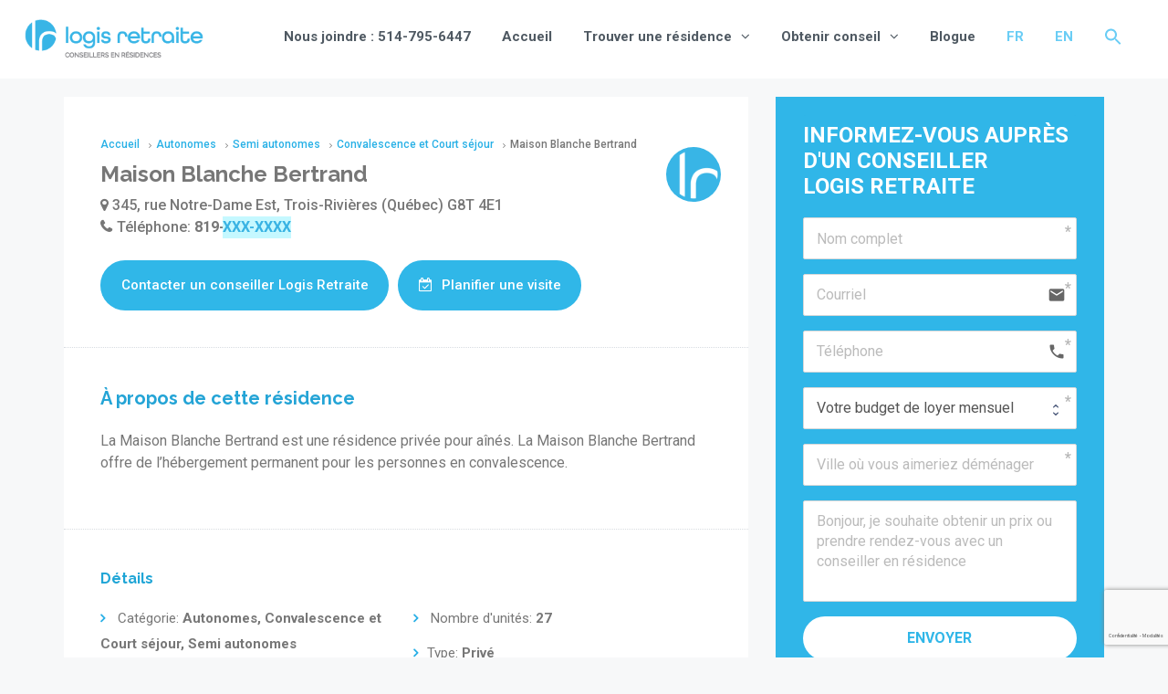

--- FILE ---
content_type: text/html; charset=UTF-8
request_url: https://logisretraite.com/residence/maison-blanche-bertrand/
body_size: 65029
content:





<!DOCTYPE html>
<html lang="fr-CA">
<head>
    
    <!-- Global site tag (gtag.js) - Google Analytics -->

<script async src="https://www.googletagmanager.com/gtag/js?id=G-54TRZN58LW"></script>

<script>

  window.dataLayer = window.dataLayer || [];

  function gtag(){dataLayer.push(arguments);}

  gtag('js', new Date());

 

  gtag('config', 'G-54TRZN58LW');

</script>
    
	<meta charset="UTF-8">
	<meta name="viewport" content="width=device-width, initial-scale=1.0, maximum-scale=1.0, user-scalable=0" />
	<link rel="profile" href="http://gmpg.org/xfn/11">
	<link rel="pingback" href="https://logisretraite.com/xmlrpc.php">

	
	<!-- This site is optimized with the Yoast SEO plugin v15.9.1 - https://yoast.com/wordpress/plugins/seo/ -->
	<title>Maison Blanche Bertrand - Fiche descriptive</title>
	<meta name="robots" content="index, follow, max-snippet:-1, max-image-preview:large, max-video-preview:-1" />
	<link rel="canonical" href="https://logisretraite.com/residence/maison-blanche-bertrand/" />
	<meta property="og:locale" content="fr_CA" />
	<meta property="og:type" content="article" />
	<meta property="og:title" content="Maison Blanche Bertrand - Fiche descriptive" />
	<meta property="og:description" content="The White House Bertrand is a private residence for seniors. The White House Bertrand offers permanent accommodation for people recovering.La Maison Blanche Bertrand est une résidence privée pour aînés. La Maison Blanche Bertrand offre de l&#8217;hébergement permanent pour les personnes en convalescence." />
	<meta property="og:url" content="https://logisretraite.com/residence/maison-blanche-bertrand/" />
	<meta property="og:site_name" content="Logis Retraite" />
	<meta property="article:modified_time" content="2020-10-29T01:20:50+00:00" />
	<meta name="twitter:card" content="summary_large_image" />
	<script type="application/ld+json" class="yoast-schema-graph">{"@context":"https://schema.org","@graph":[{"@type":"Organization","@id":"https://logisretraite.com/#organization","name":"Logis Retraite","url":"https://logisretraite.com/","sameAs":[],"logo":{"@type":"ImageObject","@id":"https://logisretraite.com/#logo","inLanguage":"fr-CA","url":"https://logisretraite.com/wp-content/uploads/2021/01/logo-logis-retraite-2021-300px.png","width":300,"height":82,"caption":"Logis Retraite"},"image":{"@id":"https://logisretraite.com/#logo"}},{"@type":"WebSite","@id":"https://logisretraite.com/#website","url":"https://logisretraite.com/","name":"Logis Retraite","description":"Service gratuit de conseil en r\u00e9sidences pour personnes \u00e2g\u00e9es, a\u00een\u00e9s ou retrait\u00e9s","publisher":{"@id":"https://logisretraite.com/#organization"},"potentialAction":[{"@type":"SearchAction","target":"https://logisretraite.com/?s={search_term_string}","query-input":"required name=search_term_string"}],"inLanguage":"fr-CA"},{"@type":["WebPage","RealEstateListing"],"@id":"https://logisretraite.com/residence/maison-blanche-bertrand/#webpage","url":"https://logisretraite.com/residence/maison-blanche-bertrand/","name":"Maison Blanche Bertrand - Fiche descriptive","isPartOf":{"@id":"https://logisretraite.com/#website"},"datePublished":"2020-10-12T04:47:56+00:00","dateModified":"2020-10-29T01:20:50+00:00","breadcrumb":{"@id":"https://logisretraite.com/residence/maison-blanche-bertrand/#breadcrumb"},"inLanguage":"fr-CA","potentialAction":[{"@type":"ReadAction","target":["https://logisretraite.com/residence/maison-blanche-bertrand/"]}]},{"@type":"BreadcrumbList","@id":"https://logisretraite.com/residence/maison-blanche-bertrand/#breadcrumb","itemListElement":[{"@type":"ListItem","position":1,"item":{"@type":"WebPage","@id":"https://logisretraite.com/","url":"https://logisretraite.com/","name":"Accueil"}},{"@type":"ListItem","position":2,"item":{"@type":"WebPage","@id":"https://logisretraite.com/residence/","url":"https://logisretraite.com/residence/","name":"Mes R\u00e9sidences"}},{"@type":"ListItem","position":3,"item":{"@type":"WebPage","@id":"https://logisretraite.com/type/autonomes/","url":"https://logisretraite.com/type/autonomes/","name":"Autonomes"}},{"@type":"ListItem","position":4,"item":{"@type":"WebPage","@id":"https://logisretraite.com/residence/maison-blanche-bertrand/","url":"https://logisretraite.com/residence/maison-blanche-bertrand/","name":"Maison Blanche Bertrand"}}]}]}</script>
	<!-- / Yoast SEO plugin. -->


<link rel='dns-prefetch' href='//maps-api-ssl.google.com' />
<link rel='dns-prefetch' href='//js.stripe.com' />
<link rel='dns-prefetch' href='//www.google.com' />
<link rel='dns-prefetch' href='//platform.linkedin.com' />
<link rel='dns-prefetch' href='//fonts.googleapis.com' />
<link rel='dns-prefetch' href='//s.w.org' />
<link rel='preconnect' href='https://fonts.gstatic.com' crossorigin />
<link rel="alternate" type="application/rss+xml" title="Logis Retraite &raquo; Flux" href="https://logisretraite.com/feed/" />
<link rel="alternate" type="application/rss+xml" title="Logis Retraite &raquo; Flux des commentaires" href="https://logisretraite.com/comments/feed/" />
<link rel="alternate" type="application/rss+xml" title="Logis Retraite &raquo; Maison Blanche Bertrand Flux des commentaires" href="https://logisretraite.com/residence/maison-blanche-bertrand/feed/" />
		<script type="text/javascript">
			window._wpemojiSettings = {"baseUrl":"https:\/\/s.w.org\/images\/core\/emoji\/13.0.0\/72x72\/","ext":".png","svgUrl":"https:\/\/s.w.org\/images\/core\/emoji\/13.0.0\/svg\/","svgExt":".svg","source":{"concatemoji":"https:\/\/logisretraite.com\/wp-includes\/js\/wp-emoji-release.min.js?ver=5.5.17"}};
			!function(e,a,t){var n,r,o,i=a.createElement("canvas"),p=i.getContext&&i.getContext("2d");function s(e,t){var a=String.fromCharCode;p.clearRect(0,0,i.width,i.height),p.fillText(a.apply(this,e),0,0);e=i.toDataURL();return p.clearRect(0,0,i.width,i.height),p.fillText(a.apply(this,t),0,0),e===i.toDataURL()}function c(e){var t=a.createElement("script");t.src=e,t.defer=t.type="text/javascript",a.getElementsByTagName("head")[0].appendChild(t)}for(o=Array("flag","emoji"),t.supports={everything:!0,everythingExceptFlag:!0},r=0;r<o.length;r++)t.supports[o[r]]=function(e){if(!p||!p.fillText)return!1;switch(p.textBaseline="top",p.font="600 32px Arial",e){case"flag":return s([127987,65039,8205,9895,65039],[127987,65039,8203,9895,65039])?!1:!s([55356,56826,55356,56819],[55356,56826,8203,55356,56819])&&!s([55356,57332,56128,56423,56128,56418,56128,56421,56128,56430,56128,56423,56128,56447],[55356,57332,8203,56128,56423,8203,56128,56418,8203,56128,56421,8203,56128,56430,8203,56128,56423,8203,56128,56447]);case"emoji":return!s([55357,56424,8205,55356,57212],[55357,56424,8203,55356,57212])}return!1}(o[r]),t.supports.everything=t.supports.everything&&t.supports[o[r]],"flag"!==o[r]&&(t.supports.everythingExceptFlag=t.supports.everythingExceptFlag&&t.supports[o[r]]);t.supports.everythingExceptFlag=t.supports.everythingExceptFlag&&!t.supports.flag,t.DOMReady=!1,t.readyCallback=function(){t.DOMReady=!0},t.supports.everything||(n=function(){t.readyCallback()},a.addEventListener?(a.addEventListener("DOMContentLoaded",n,!1),e.addEventListener("load",n,!1)):(e.attachEvent("onload",n),a.attachEvent("onreadystatechange",function(){"complete"===a.readyState&&t.readyCallback()})),(n=t.source||{}).concatemoji?c(n.concatemoji):n.wpemoji&&n.twemoji&&(c(n.twemoji),c(n.wpemoji)))}(window,document,window._wpemojiSettings);
		</script>
		<style type="text/css">
img.wp-smiley,
img.emoji {
	display: inline !important;
	border: none !important;
	box-shadow: none !important;
	height: 1em !important;
	width: 1em !important;
	margin: 0 .07em !important;
	vertical-align: -0.1em !important;
	background: none !important;
	padding: 0 !important;
}
</style>
	<link rel='stylesheet' id='carousel-anything-css-css'  href='https://logisretraite.com/wp-content/plugins/carousel-anything-for-vc/carousel-anything/css/style.css?ver=1.12' type='text/css' media='all' />
<link rel='stylesheet' id='carousel-anything-owl-css'  href='https://logisretraite.com/wp-content/plugins/carousel-anything-for-vc/carousel-anything/css/owl.theme.default.css?ver=1.12' type='text/css' media='all' />
<link rel='stylesheet' id='carousel-anything-transitions-css'  href='https://logisretraite.com/wp-content/plugins/carousel-anything-for-vc/carousel-anything/css/owl.carousel.css?ver=1.12' type='text/css' media='all' />
<link rel='stylesheet' id='carousel-anything-animate-css'  href='https://logisretraite.com/wp-content/plugins/carousel-anything-for-vc/carousel-anything/css/animate.css?ver=1.12' type='text/css' media='all' />
<link rel='stylesheet' id='gcp-owl-carousel-css-css'  href='https://logisretraite.com/wp-content/plugins/carousel-anything-for-vc/carousel-anything/css/style.css?ver=1.12' type='text/css' media='all' />
<link rel='stylesheet' id='carousel-anything-single-post-css'  href='https://logisretraite.com/wp-content/plugins/carousel-anything-for-vc/carousel-anything/css/single-post.css?ver=1.12' type='text/css' media='all' />
<link rel='stylesheet' id='wp-block-library-css'  href='https://logisretraite.com/wp-includes/css/dist/block-library/style.min.css?ver=5.5.17' type='text/css' media='all' />
<link rel='stylesheet' id='formcraft-common-css'  href='https://logisretraite.com/wp-content/plugins/formcraft3/dist/formcraft-common.css?ver=3.9.10' type='text/css' media='all' />
<link rel='stylesheet' id='formcraft-form-css'  href='https://logisretraite.com/wp-content/plugins/formcraft3/dist/form.css?ver=3.9.10' type='text/css' media='all' />
<link rel='stylesheet' id='dashicons-css'  href='https://logisretraite.com/wp-includes/css/dashicons.min.css?ver=5.5.17' type='text/css' media='all' />
<link rel='stylesheet' id='post-views-counter-frontend-css'  href='https://logisretraite.com/wp-content/plugins/post-views-counter/css/frontend.min.css?ver=1.4.7' type='text/css' media='all' />
<link rel='stylesheet' id='ivory-search-styles-css'  href='https://logisretraite.com/wp-content/plugins/add-search-to-menu/public/css/ivory-search.min.css?ver=4.5.9' type='text/css' media='all' />
<link rel='stylesheet' id='if-menu-site-css-css'  href='https://logisretraite.com/wp-content/plugins/if-menu/assets/if-menu-site.css?ver=5.5.17' type='text/css' media='all' />
<link rel='stylesheet' id='search-filter-plugin-styles-css'  href='https://logisretraite.com/wp-content/plugins/search-filter-pro/public/assets/css/search-filter.min.css?ver=2.5.1' type='text/css' media='all' />
<link rel='stylesheet' id='weglot-css-css'  href='https://logisretraite.com/wp-content/plugins/weglot/dist/css/front-css.css?ver=3.2.0' type='text/css' media='' />
<style id='weglot-css-inline-css' type='text/css'>
.weglot-flags.en > a:before, .weglot-flags.en > span:before { background-position: -3570px 0 !important; } .weglot-flags.flag-1.en > a:before, .weglot-flags.flag-1.en > span:before { background-position: -7841px 0 !important; } .weglot-flags.flag-2.en > a:before, .weglot-flags.flag-2.en > span:before { background-position: -48px 0 !important; } .weglot-flags.flag-3.en > a:before, .weglot-flags.flag-3.en > span:before { background-position: -2712px 0 !important; } .weglot-flags.fr > a:before, .weglot-flags.fr > span:before { background-position: -3840px 0 !important; } .weglot-flags.flag-1.fr > a:before, .weglot-flags.flag-1.fr > span:before { background-position: -1280px 0 !important; } .weglot-flags.flag-2.fr > a:before, .weglot-flags.flag-2.fr > span:before { background-position: -2712px 0 !important; } .weglot-flags.flag-3.fr > a:before, .weglot-flags.flag-3.fr > span:before { background-position: -4224px 0 !important; } 
</style>
<link rel='stylesheet' id='homey-parent-theme-css'  href='https://logisretraite.com/wp-content/themes/homey/style.css?ver=5.5.17' type='text/css' media='all' />
<link rel='stylesheet' id='homey-child-theme-css'  href='https://logisretraite.com/wp-content/themes/homey-child/style.css?ver=5.5.17' type='text/css' media='all' />
<link rel='stylesheet' id='bootstrap-css'  href='https://logisretraite.com/wp-content/themes/homey/css/bootstrap.min.css?ver=3.3.7' type='text/css' media='all' />
<link rel='stylesheet' id='bootstrap-select-css'  href='https://logisretraite.com/wp-content/themes/homey/css/bootstrap-select.min.css?ver=1.7.2' type='text/css' media='all' />
<link rel='stylesheet' id='font-awesome-css'  href='https://logisretraite.com/wp-content/themes/homey/css/font-awesome.css?ver=4.7.0' type='text/css' media='all' />
<link rel='stylesheet' id='swipebox-css'  href='https://logisretraite.com/wp-content/themes/homey/css/swipebox.min.css?ver=1.3.0' type='text/css' media='all' />
<link rel='stylesheet' id='slick-css'  href='https://logisretraite.com/wp-content/themes/homey/css/slick.css?ver=1.0.0' type='text/css' media='all' />
<link rel='stylesheet' id='slick-theme-css'  href='https://logisretraite.com/wp-content/themes/homey/css/slick-theme.css?ver=1.0.0' type='text/css' media='all' />
<link rel='stylesheet' id='jquery-ui-css'  href='https://logisretraite.com/wp-content/themes/homey/css/jquery-ui.css?ver=1.12.0' type='text/css' media='all' />
<link rel='stylesheet' id='radio-checkbox-css'  href='https://logisretraite.com/wp-content/themes/homey/css/radio-checkbox.css?ver=1.0.0' type='text/css' media='all' />
<link rel='stylesheet' id='homey-main-css'  href='https://logisretraite.com/wp-content/themes/homey/css/main.css?ver=1.5.1' type='text/css' media='all' />
<link rel='stylesheet' id='homey-styling-options-css'  href='https://logisretraite.com/wp-content/themes/homey/css/styling-options.css?ver=1.5.1' type='text/css' media='all' />
<link rel='stylesheet' id='homey-style-css'  href='https://logisretraite.com/wp-content/themes/homey-child/style.css?ver=1.5.1' type='text/css' media='all' />
<style id='homey-style-inline-css' type='text/css'>

    body, address, li, dt, dd, .pac-container  {
      font-size: 16px;
      line-height: 24px;
      font-weight: 500;
      text-transform: none;
      letter-spacing: 0;
      font-family: Roboto, sans-serif;
    }
    
    h1, h2, h3, h4, h5, h6, .banner-title {
      font-family: Raleway, sans-serif;
      font-weight: 700;
      text-transform: inherit;
      text-align: inherit;
    }
    
    .navi > .main-menu > li > a,
    .account-loggedin,
    .login-register a {
      font-size: 15px;
      line-height: 80px;
      font-weight: 700;
      text-transform: none;
      font-family: Roboto, sans-serif;
    }
    .menu-dropdown,
    .sub-menu li a,
    .navi .homey-megamenu-wrap > .sub-menu, 
    .listing-navi .homey-megamenu-wrap > .sub-menu,
    .account-dropdown ul > li a {
      font-size: 15px;
      line-height: 1;
      font-weight: 700;
      text-transform: none;
      font-family: Roboto, sans-serif;
    }

    
    a,
    .primary-color,
    .btn-primary-outlined,
    .btn-link,
    .super-host-flag {
      color: #27b0e6;
    }
    .pagination > .active > a, 
    .pagination > .active > a:focus, 
    .pagination > .active > a:hover, 
    .pagination > .active > span, 
    .pagination > .active > span:focus, 
    .pagination > .active > span:hover,
    .btn-primary-outlined,
    .searchform button {
      border-color: #27b0e6;
    }
    
    .pagination > .active > a, 
    .pagination > .active > a:focus, 
    .pagination > .active > a:hover, 
    .pagination > .active > span, 
    .pagination > .active > span:focus, 
    .pagination > .active > span:hover,
    .media-signal .signal-icon,
    .single-blog-article .meta-tags a,
    .title .circle-icon,
    .label-primary,
    .searchform button,
    .next-prev-block .prev-box, 
    .next-prev-block .next-box,
    .dropdown-menu>.active>a, .dropdown-menu>.active>a:focus, 
    .dropdown-menu>.active>a:hover,
    .tagcloud a,
    .title-section .avatar .super-host-icon {
      background-color: #27b0e6;
    }

    .slick-prev,
    .slick-next {
      color: #27b0e6;
      border: 1px solid #27b0e6;
      background-color: transparent;
    }
    .slick-prev:before,
    .slick-next:before {
      color: #27b0e6;
    }
    .slick-prev:hover:before,
    .slick-next:hover:before,
    .top-gallery-section .slick-prev:before,
    .top-gallery-section .slick-next:before {
      color: #fff;
    }

    .header-slider .slick-prev,
    .header-slider .slick-next,
    .top-gallery-section .slick-prev,
    .top-gallery-section .slick-next {
      border: 1px solid #27b0e6;
      background-color: #27b0e6;
    }
    .nav-tabs > li.active > a {
      box-shadow: 0px -2px 0px 0px inset #27b0e6;
    }
    
    a:hover,
    a:focus,
    a:active,
    .btn-primary-outlined:focus,
    .crncy-lang-block > li:hover a,
    .crncy-lang-block .dropdown-menu li:hover {
      color: #42b7e5;
    }

    .pagination > li > a:hover,
    .pagination > li > span:hover,
    .table-hover > tbody > tr:hover,
    .search-auto-complete li:hover,
    .btn-primary-outlined:hover,
    .btn-primary-outlined:active,
    .item-tools .dropdown-menu > li > a:hover,
    .tagcloud a:hover,
    .pagination-main a:hover,
    .page-links a:hover {
      background-color: #42b7e5;
    }
    .pagination > li > a:hover,
    .pagination > li > span:hover,
    .pagination-main a:hover,
    .page-links a:hover  {
      border: 1px solid #42b7e5;
    }

    .slick-prev:focus, .slick-prev:active,
    .slick-next:focus,
    .slick-next:active {
      color: #42b7e5;
      border: 1px solid #42b7e5;
      background-color: transparent;
    }
    .slick-prev:hover,
    .slick-next:hover {
      background-color: #42b7e5;
      border: 1px solid #42b7e5;
      color: #fff;
    }

    .header-slider .slick-prev:focus,
    .header-slider .slick-next:active {
      border: 1px solid #42b7e5;
      background-color: #42b7e5;
    }
    .header-slider .slick-prev:hover,
    .header-slider .slick-next:hover {
      background-color: rgba(241, 94, 117, 0.65);
      border: 1px solid #42b7e5;
    }
    
    .secondary-color,
    .btn-secondary-outlined,
    .taber-nav li.active a,
    .saved-search-block .saved-search-icon,
    .block-title .help,
    .custom-actions .btn-action,
    .daterangepicker .input-mini.active + i,
    .daterangepicker td.in-range,
    .payment-list-detail-btn {
      color: #54c4d9;
    }

    .daterangepicker td.active,
    .daterangepicker td.active.end-date,
    .homy-progress-bar .progress-bar-inner,
    .fc-event,
    .property-calendar .current-day,
    .label-secondary,
    .wallet-label {
      background-color: #54c4d9;
    }

    .availability-section .search-calendar .days li.day-available.current-day {
      background-color: #54c4d9 !important;    
    }

    .daterangepicker .input-mini.active,
    .daterangepicker td.in-range,
    .msg-unread {
      background-color: rgba(84, 196, 217, 0.2);
    }

    .msgs-reply-list .msg-me {
      background-color: rgba(84, 196, 217, 0.1) !important;
    }

    .control input:checked ~ .control-text {
      color: #54c4d9;
    }
    .control input:checked ~ .control__indicator {
      background-color: #7ed2e2;
      border-color: #54c4d9;
    }
    .control input:checked:focus ~ .control__indicator,
    .control input:checked:active ~ .control__indicator {
      background-color: #54c4d9;
      border-color:#54c4d9;
    }
    .control input:focus ~ .control__indicator {
      background-color: #7ed2e2;
      border-color:#54c4d9;
    }

    .open > .btn-default.dropdown-toggle,
    .custom-actions .btn-action,
    .daterangepicker .input-mini.active,
    .msg-unread {
      border-color: #54c4d9;
    }

    .bootstrap-select .btn:focus,
    .bootstrap-select .btn:active {
      border-color: #54c4d9 !important;
    }
    .main-search-calendar-wrap .days li.selected, 
    .main-search-calendar-wrap .days li:hover:not(.day-disabled),
    .single-listing-booking-calendar-js .days li.selected,
    .single-listing-booking-calendar-js .days li:hover:not(.day-disabled) {
      background-color: #54c4d9 !important;
      color: #fff
    }
    .main-search-calendar-wrap .days li.in-between,
    .single-listing-booking-calendar-js .days li.in-between {
      background-color: rgba(84, 196, 217, 0.2)!important;
    }
    .single-listing-booking-calendar-js .days li.homey-not-available-for-booking:hover {
      background-color: transparent !important;
      color: #949ca5;
    }
    li.current-month.reservation_start.homey-not-available-for-booking:hover {
      background-color: #54c4d9 !important;
      color: #fff
    }
    
    .taber-nav li:hover a,
    .payment-list-detail-btn:hover,
    .payment-list-detail-btn:focus {
      color: #7ed2e2;
    }

    .header-comp-search .form-control:focus {
      background-color: rgba(84, 196, 217, 0.2);
    }

    .bootstrap-select.btn-group .dropdown-menu a:hover,
    .daterangepicker td.active:hover,
    .daterangepicker td.available:hover,
    .daterangepicker th.available:hover,
    .custom-actions .btn-action:hover,
    .calendar-table .prev:hover,
    .calendar-table .next:hover,
    .btn-secondary-outlined:hover,
    .btn-secondary-outlined:active,
    .btn-preview-listing:hover,
    .btn-preview-listing:active,
    .btn-preview-listing:focus,
    .btn-action:hover,
    .btn-action:active,
    .btn-action:focus {
      background-color: #7ed2e2;
    }

    

    .form-control:focus,
    .open > .btn-default.dropdown-toggle:hover,
    .open > .btn-default.dropdown-toggle:focus,
    .open > .btn-default.dropdown-toggle:active,
    .header-comp-search .form-control:focus,
    .btn-secondary-outlined:hover,
    .btn-secondary-outlined:active,
    .btn-secondary-outlined:focus,
    .btn-preview-listing:hover,
    .btn-preview-listing:active,
    .btn-preview-listing:focus {
      border-color: #7ed2e2;
    }

    .bootstrap-select .btn:focus,
    .bootstrap-select .btn:active {
      border-color: #7ed2e2 !important;
    }
    
    body {
      background-color: #f7f8f9;
    }
    
    body,
    .fc button,
    .pagination > li > a,
    .pagination > li > span,
    .item-title-head .title a,
    .sidebar .widget .review-block .title a,
    .sidebar .widget .comment-block .title a,
    .adults-calculator .quantity-calculator input[disbaled],
    .children-calculator .quantity-calculator input[disbaled],
    .nav-tabs > li > a,
    .nav-tabs > li > a:hover,
    .nav-tabs > li > a:focus,
    .nav-tabs > li.active > a,
    .nav-tabs > li.active > a:hover,
    .nav-tabs > li.active > a:focus,
    .modal-login-form .forgot-password-text a,
    .modal-login-form .checkbox a,
    .bootstrap-select.btn-group .dropdown-menu a,
    .header-nav .social-icons a,
    .header-nav .crncy-lang-block > li span,
    .header-comp-logo h1,
    .item-list-view .item-user-image,
    .item-title-head .title a,
    .control,
    .blog-wrap h2 a,
    .banner-caption-side-search .banner-title, 
    .banner-caption-side-search .banner-subtitle,
    .widget_categories select,
    .widget_archive  select {
      color: #777777;
    }

    .item-title-head .title a:hover,
    .sidebar .widget .review-block .title a:hover,
    .sidebar .widget .comment-block .title a:hover {
      color: rgba(79, 89, 98, 0.5);
    }
    
    .transparent-header .navi > .main-menu > li > a,
    .transparent-header .account-loggedin,
    .transparent-header .header-mobile .login-register a,
    .transparent-header .header-mobile .btn-mobile-nav {
      color: #ffffff;
    }
    .transparent-header .navi > .main-menu > li > a:hover, .transparent-header .navi > .main-menu > li > a:active,
    .transparent-header .account-loggedin:hover,
    .transparent-header .account-loggedin:active,
    .transparent-header .login-register a:hover,
    .transparent-header .login-register a:active {
      color: #ffffff;
    }
    .transparent-header .navi > .main-menu > li > a:before {
      background-color: #ffffff;
    }
    .transparent-header .navi > .main-menu > li > a:before,
    .transparent-header .listing-navi > .main-menu > li > a:before {
      background-color: #ffffff;
    }
    .transparent-header .navi > .main-menu > li.active > a,
    .transparent-header .listing-navi > .main-menu > li.active > a {
      color: #ffffff;
    }
    .transparent-header .account-loggedin:before {
      background-color: #ffffff;
    }
    .transparent-header .navi .homey-megamenu-wrap,
    .transparent-header .listing-navi .homey-megamenu-wrap {
      background-color: #ffffff;
    }
    
    .header-nav {
      background-color: #ffffff;
      border-bottom: 1px solid #d8dce1;
    }

    .navi > .main-menu > li > a,
    .header-mobile .btn-mobile-nav {
      color: #4f5962;
    }
    .navi > .main-menu > li > a:hover, .navi > .main-menu > li > a:active,
    .navi .homey-megamenu-wrap > .sub-menu a:hover,
    .navi .homey-megamenu-wrap > .sub-menu a:active {
      color: #27b0e6;
    }

    .navi > .main-menu > li > a:before,
    .listing-navi > .main-menu > li > a:before {
      background-color: #27b0e6;
    }
    .navi > .main-menu > li.active > a,
    .listing-navi > .main-menu > li.active > a {
      color: #27b0e6;
    }
    .navi .homey-megamenu-wrap,
    .listing-navi .homey-megamenu-wrap {
      background-color: #fff;
    }
    .banner-inner:before,
    .video-background:before {
      opacity: 0.5;
    }
    .page-template-template-splash .banner-inner:before,
    .page-template-template-splash .video-background:before {
      opacity: 0.35;
    }
    .top-banner-wrap {
     height: 600px
   }
   @media (max-width: 767px) {
    .top-banner-wrap {
     height: 300px
   }
 }

 .header-type-2 .top-inner-header,
 .header-type-3 .top-inner-header {
  background-color: #ffffff;
  border-bottom: 1px solid #d8dce1;
}

.header-type-2 .bottom-inner-header {
  background-color: #ffffff;
  border-bottom: 1px solid #d8dce1;
}

.header-type-3 .bottom-inner-header {
  background-color: #ffffff;
  border-bottom: 1px solid #d8dce1;
}
.login-register a,
.account-loggedin,
.account-login .login-register .fa {
  color: #4f5962;
  background-color: transparent;
}
.login-register a:hover, 
.login-register a:active,
.account-loggedin:hover,
.account-loggedin:active {
  color: #f15e75;
  background-color: transparent;
}
.account-loggedin:before {
  background-color: #f15e75;
}
.account-loggedin.active .account-dropdown {
  background-color: #ffffff
}
.account-dropdown ul > li a {
  color: #4f5962;
}
.account-dropdown ul > li a:hover {
  background-color: rgba(0,0,0,.15);
  color: #4f5962;
}
span.side-nav-trigger {
  color: #4f5962;
}
.transparent-header span.side-nav-trigger {
  color: #ffffff;
}
.top-inner-header .social-icons a {
  color: #4f5962;
}

    .navi .homey-megamenu-wrap > .sub-menu a,
    .listing-navi .homey-megamenu-wrap > .sub-menu a {
      color: #4f5962;
      background-color: #ffffff;
    }
    .navi .homey-megamenu-wrap > .sub-menu a:hover,
    .listing-navi .homey-megamenu-wrap > .sub-menu a:hover {
      color: #27b0e6;
      background-color: #ffffff;
    }
    .header-nav .menu-dropdown a,
    .header-nav .sub-menu a {
      color: #4f5962;
      background-color: #ffffff;
      border-bottom: 1px solid #f7f7f7;
    }
    .header-nav .menu-dropdown a:hover,
    .header-nav .sub-menu a:hover {
      color: #27b0e6;
      background-color: #ffffff;
    }
    .header-nav .menu-dropdown li.active > a,
    .header-nav .sub-menu li.active > a {
      color: #27b0e6;
    }
    
    .btn-add-new-listing {
      color: #ffffff;
      background-color: #f15e75;
      border-color: #f15e75;
      font-size: 14px;
    }
    .btn-add-new-listing:focus {
      color: #ffffff;
      background-color: #f58d9d;
      border-color: #f58d9d;
    }
    .btn-add-new-listing:hover {
      color: #ffffff;
      background-color: #f58d9d;
      border-color: #f58d9d;
    }
    .btn-add-new-listing:active {
      color: #ffffff;
      background-color: #f58d9d;
      border-color: #f58d9d;
    } 
    
    .btn-primary,
    .post-password-form input[type='submit'],
    .wpcf7-submit,
    .gform_wrapper .button, .gform_button {
      color: #ffffff;
      background-color: #27b0e6;
      border-color: #27b0e6;
    }
    .btn-primary:focus,
    .btn-primary:active:focus,
    .post-password-form input[type='submit']:focus,
    .post-password-form input[type='submit']:active:focus,
    .wpcf7-submit:focus,
    .wpcf7-submit:active:focus,
    .gform_wrapper .button, .gform_button:focus,
    .gform_wrapper .button, .gform_button:active:focus {
      color: #ffffff;
      background-color: #27b0e6;
      border-color: #27b0e6;
    }
    .btn-primary:hover,
    .post-password-form input[type='submit']:hover,
    .wpcf7-submit:hover,
    .gform_wrapper .button, .gform_button:hover {
      color: #ffffff;
      background-color: #6bc3e5;
      border-color: #6bc3e5;
    }
    .btn-primary:active,
    .post-password-form input[type='submit']:active,
    .wpcf7-submit:active,
    .gform_wrapper .button, .gform_button:active {
      color: #ffffff;
      background-color: #00a4e5;
      border-color: #27b0e6;
    }

    .btn-secondary {
      color: #ffffff;
      background-color: #54c4d9;
      border-color: #54c4d9;
    }
    .btn-secondary:focus,
    .btn-secondary:active:focus {
      color: #ffffff;
      background-color: #54c4d9;
      border-color: #54c4d9;
    }
    .btn-secondary:hover {
      color: #ffffff;
      background-color: #7ed2e2;
      border-color: #7ed2e2;
    }
    .btn-secondary:active {
      color: #ffffff;
      background-color: #7ed2e2;
      border-color: #7ed2e2;
    }
    .btn-secondary-outlined,
    .btn-secondary-outlined:focus {
      color: #54c4d9;
      border-color: #54c4d9;
      background-color: transparent;
    } 
    .btn-secondary-outlined:hover {
      color: #ffffff;
      background-color: #7ed2e2;
      border-color: #7ed2e2;
    }
    .btn-secondary-outlined:hover:active {
      color: #ffffff;
      background-color: #7ed2e2;
      border-color: #7ed2e2;
    }
    
    .main-search {
      background-color: #ffffff;
    }
    
    .header-top-bar {
      background-color: #4f5962;
    }

    .social-icons a,
    .top-bar-inner,
    .top-bar-inner li {
      color: #ffffff;
    }

    .top-contact-address li {
      color: #ffffff;
    }
    .top-contact-address a {
      color: #ffffff;
    }
    .top-contact-address a:hover {
      color: rgba(255,255,255,0.8);
    }
    
    .header-comp-logo img {
      width: 200px;
      height: 55px;
    }
    .mobile-logo img {
      width: 128px;
      height: px;
    }
    
    .footer-top-wrap {
      background-color: #30b6e8;
      color: #ffffff;
    }

    .footer-bottom-wrap,
    .footer-small {
      background-color: #b2b2b2;
      color: #ffffff;
    }

    .footer .social-icons a,
    .footer a,
    .footer .title a,
    .widget-latest-posts .post-author, 
    .widget-latest-posts .post-author a {
      color: #ffffff;
    }

    .footer .social-icons a:hover,
    .footer a:hover,
    .footer .title a:hover {
      color: #54c4d9;
    }

    .footer-copyright {
      color: #ffffff;
    }
    
    .label-featured {
      background-color: #54c4d9;
      color: #ffffff;
    }
    /* remove formcraft copytight */
html .fc_modal-dialog a.powered-by {
    display: none;
}

/* Remove favorite button listing page */
a.add_fav {
    display: none !important;
    
}
/* COMPARAISON TOOL */
.item-tools .dropdown-menu {
    right: 18px;
    bottom: 0%;
}
.item-tools .dropdown-menu > li:first-child a {
    border-radius: 4px !important;
}


div#compare-property-panel {
    margin-top: 6%;
        border-top: 1px solid #d8dce1;
}



/*name search bar */

input#is-search-input-0 {
    border-radius: 50px;
    height: 50px;
}
span.is-search-icon {
    background-color: #d6d6d6;
    border-radius: 50px;
    margin-left: -90px;
    border: none;
  
}

@media screen and (max-width: 720px)  {
.is-popup-search-form form {
    margin-right: 20px !IMPORTANT;
    margin: 20% auto 0;
}
}




/*LISTING PAGE*/

.item-user-image img {

    border: 2px solid #ffffff;
}



div#reclaim, div#reclaim-en {
    vertical-align: bottom !IMPORTANT;
    padding-top: 20px;
    margin-bottom: -40px;
}

html[lang="en"] div#reclaim {
    display: none;
    
}

html[lang="fr-CA"] div#reclaim-en {
    display: none;

}
button.add_fav.btn.btn-full-width.btn-grey-outlined {
    display: none;
}
/*LISTING PAGE*/

/*MAP */
.gm-style .item-amenities {
    
    display: none;
}
#google-maps-info-window .item-media-thumb img#placeholder {
    height: auto;
}
/*MAP */




/*DASHBOARD */

.dashboard-content-area .custom-actions .btn-action {
   
    vertical-align: top;
}

.dashboard-content-area .custom-actions .btn-action, .custom-actions .btn, .custom-actions .wpcf7-submit, .custom-actions .gform_wrapper .button, .gform_wrapper .custom-actions .button, .custom-actions .gform_button {
  
    padding: 10px;
  
}

.logged-in-homey_host .dashboard-area .col-sm-6 {
    width: 100%;
}

.logged-in-homey_host label[for="autre-type-de-rc3a9sidencef5f5075819b38a"]:after {
    content: "\A Choisir parmis les catégories suivantes:\A Autonomes Semi autonomes, Évolutives Spécalisées, Alzheimer et perte cognitive, \A Avec soins modérés à élevés, Convalescence et Court séjour\A" !important;
    font-size: 14px;
    font-weight: 400;
    padding-left: 10px;
    white-space: pre;

}

.logged-in-homey_host label[for="grandeur-des-unitc3a9s-disponiblef5f5081619215c"]:after {
    content: "\A Choisir parmis les catégories suivantes: 1.5 (studio), 2.5, 3.5, 4.5, 5.5, Penthouse\A" !important;
    font-size: 14px;
    font-weight: 400;
    padding-left: 10px;
    white-space: pre;

}

 .logged-in-homey_host input[name="contact-personf5e909ce6be765"],
  .logged-in-homey_host input[name="rental-ratef5e909d1ea43e9"],
 .logged-in-homey_host input[name="date-of-visitf5e909cf118500"],
 .logged-in-homey_host input[name="service-agreement-f5e909d5a336c6"],
 .logged-in-homey_host input[name="special-featuref5e909d67e29ae"],
 .logged-in-homey_host input[name="appreciationf5e909d6e0d91c"],
 .logged-in-homey_host input[name="waiting-listf5e909d462e144"]
{

    display: none;
}  
 .logged-in-homey_host label[for="contact-personf5e909ce6be765"],
   .logged-in-homey_host label[for="rental-ratef5e909d1ea43e9"],
 .logged-in-homey_host label[for="date-of-visitf5e909cf118500"],
 .logged-in-homey_host label[for="service-agreement-f5e909d5a336c6"],
 .logged-in-homey_host label[for="special-featuref5e909d67e29ae"],
 .logged-in-homey_host label[for="appreciationf5e909d6e0d91c"],
 .logged-in-homey_host label[for="waiting-listf5e909d462e144"]
 
 
 {

    display: none;
}   




div#reservation, div#earnings {
    display: none;
}
.block-verify .block-col-33 {
    width: 100%;
}

.dashboard-listing-table img#placeholder {
    height: initial;
}
.dashboard-listing-table img {
    width: 100%;
}
/* DASHBOARD END


/* FIX FILTER */
@media screen and (max-width: 720px) {
.sf-field-taxonomy-room_type h4 {
    float: initial !important;
 
}
li.sf-field-taxonomy-room_type.show {
    height: 150px;
}
li.sf-field-taxonomy-room_type.show div#filter ul {
    display: table !important;
    position: absolute;
}
li.sf-field-taxonomy-room_type.show li {
    float: left;
    margin-top: 0px !important;
}
}

li.sf-field-taxonomy-room_type.show li {
    float: left;
    margin-top: -20px;
}
li.sf-field-taxonomy-room_type.show div#filter ul {
    display: table !important;
    float: right !important;
    /* margin-top: -15px; */
        max-width: 1000px;
}
li.sf-field-taxonomy-room_type.show label.sf-label-checkbox {
    padding-right: 10px;
}
li.sf-field-taxonomy-listing_amenity.show {
    border-top: 2px dotted #d2d2d2 !important;
}



/* FIX FILTER FIN */


/* Dashoard
/* ----------------------------------------------------------- */
.host-profile .host-section {
    background-color: #fff;
    margin-top: 20px;
}

li.calendar-js {
    display: none;
}

/* ----------------------------------------------------------- */



body:not(.logged-in-homey_host) li.contact-personf5e909ce6be765, 
body:not(.logged-in-homey_host) li.rental-ratef5e909d1ea43e9,
body:not(.logged-in-homey_host) li.date-of-visitf5e909cf118500,
body:not(.logged-in-homey_host) li.service-agreement-f5e909d5a336c6,
body:not(.logged-in-homey_host) li.special-featuref5e909d67e29ae,
body:not(.logged-in-homey_host) li.appreciationf5e909d6e0d91c,
body:not(.logged-in-homey_host) li.waiting-listf5e909d462e144 {
    display: none !important;
}
ul.rules_list.detail-list {
    display: none;
}

img#placeholder {
    height: 240px;
}
div#rules-section {
    display: none;
}
div#comments-form {
    display: none;
}


/* help classes
/* ----------------------------------------------------------- */

button.btn.dropdown-toggle.btn-default {
    height: 44px !important;
}
button.btn.btn-grey-outlined.search-filter-btn {
    height: 44px !IMPORTANT;
}

button.btn.dropdown-toggle.bs-placeholder.btn-default {
    height: 44px;
}

.col-xs-12.col-sm-6.col-md-3.col-lg-3 {
    width: 65%;
    margin-left: 10%;
}

.filters-wrap .col-xs-12.col-sm-6.col-md-3.col-lg-3 {
    width: 25% !Important;
    margin-left: 0px !important;
}

.price-menu .col-xs-12.col-sm-12.col-md-2.col-lg-2 {
    margin-left: 5%;
}


.search-type.search-radius-dropdown {
    display: none;
}

.search-guests:after {
    content: "$";
    font-family: roboto;
    font-weight: 800;
    color: #27b0e6;
    padding-top: 2px;
}


.search-guests-wrap.search-guests-wrap-js.clearfix {
    display: none !important;
}

.item-media-price {
    display: none;
}


/* google map cluster */

#google-maps-info-window .item-media-price {
    padding: 0px 0 10px 13px;
    display: none;
}

.gm-marker {
    position: relative;
    background: transparent;
    width: 50px;
    background-image: url(https://logisretraite.com/wp-content/uploads/2020/03/pin-residence-300px.png);
    background-size: cover;
    height: 60px;
    box-shadow: none !Important;
    -webkit-box-shadow: none !important;
}

.gm-marker:after, .arrow_box:before {
    top: 100%;
    left: 50%;
    border: solid transparent;
    content: " ";
    height: 0;
    width: 0;
    position: absolute;
    pointer-events: none;
}
.gm-marker-price {
    font-weight: 700;
    display: none;
}

/* google map cluster */

.listing-page .item-media-price {
    
    display: none;
}

i.fa.fa-angle-right {
    color: #27afe6;
    font-weight: bolder;
}

.block-section .title {
    margin-bottom: 15px;
    color: #1fa5d6;
}

.block-body h2 {
    color: #24a4d6;
}

.modal-content .form-page-content {
    padding: 20px !important;
}

.review-block p {
    font-weight: 400;
}

.big-text {
    font-size: 22px;
    line-height: 34px;
}
.medium-text {
    font-size: 18px;
    line-height: 30px;
}
.small-shadow .vc_single_image-img {
    box-shadow: 0 4px 10px 0px rgba(0,0,0,.1) !important;
}


.register_module_wrap {
    background-color: #fff;
    padding: 40px 40px 35px;
    border-radius: 6px;
}
.sidebar-booking-module-header {
    display: none;
}
.host-contact-wrap.block-body-sidebar {
    background-color: #30b6e8;
}
header#homey_nav_sticky.homey-in-view {
    box-shadow: 1px 1px 20px rgba(78, 78, 78, 0.15);
}
.header-nav {
    background-color: #ffffff;
    border-bottom: 1px solid #fff;
}

.main-search .search-filters button[type=button] {
    width: 120px;
    padding: 0;
}
div#custom_html-2 {
    visibility: hidden;
}


@media screen and (max-width: 720px) {
    
    .widget_search_filter_register_widget input[type=checkbox]:after {
    
    top: 10px !Important;

}
    
    
    .overlay-booking-price {
    display: none;
}
.single-listing .country-selector.weglot-default {
    bottom: 8.5%;
    right: 15px;
    position: fixed;
}
.btn-primary-map-mobile {

    margin-left: 0px !Important;
    width: 95% !Important;
    height: 55px;
    margin-top: 10px;
    background-color: #27b0e6;
    border-color: #27b0e6;
    height: 44px;
        color: #ffffff;
}
.main-search .search-banner-mobile {
    width: 95%;
}

}

@media screen and (min-width: 721px) {
    
   body.listing-template-default .block-section .block-right {
    width: 100%;
}
    
    ul.detail-list li {
    text-transform: inherit;
    font-size: 15px;
    font-weight: 400;
}
    
    
    .searchandfilter ul>li div > ul:not(.children) {
    min-width: 370px !Important;
}
    
    button.btn.btn-grey-outlined.search-filter-btn.active {
    height: 44px;
}
    
    
    li.sf-field-taxonomy-listing_facility.show {

    padding-bottom: 30px !important;

}
    
    
    .btn-primary-map-mobile {
    display: none;
}
}




/* search results */
@media screen and (min-width: 720px) and (max-width: 1280px) {
body.archive.post-type-archive.post-type-archive-listing .searchandfilter ul li.sf-field-submit {
    width: 12%;
}

}


body.archive.post-type-archive.post-type-archive-listing div#search_filter_register_widget-2 {
    padding: 0px 6px 0px 10px;
}


	body.archive.post-type-archive.post-type-archive-listing button.btn.btn-primary-map {
    color: #ffffff;
    background-color: #27b0e6;
    border-color: #27b0e6;
	height: auto;
    margin-right: 15px !Important;
    border-radius: 5px;
    margin-bottom: 1px !Important;
}



body.archive.post-type-archive.post-type-archive-listing .nav-area.header-type-1 {
    border-bottom: 1px solid #f2f2f2;
}




.searchandfilter ul li {
    display: block;
    padding: 10px 0;
    background: #fff;
    margin: 0;
    padding: 20px;
    display: inline-block;
}


.searchandfilter ul li li {
    display: block;
}

@media screen and (min-width: 721px)  {
    
    	body.archive.post-type-archive.post-type-archive-listing button.btn.btn-primary-map {

    margin-left: 5%;

}
    
       li.sf-field-taxonomy-listing_facility.show, li.sf-field-taxonomy-listing_amenity.show, li.sf-field-taxonomy-room_type.show {
    width: 96% !important;
    display: block !important;
 left: 0;
    right: 0;
    margin-left: auto;
    margin-right: auto;
    border-right: 1px solid #e0e0e0 !important;
    border-left: 1px solid #e0e0e0;
     border-radius: 3px;
     filter: drop-shadow(0px 20px 6px rgba(0,0,0,0.05))
}
    
    
    .widget_search_filter_register_widget .sf-field-taxonomy-listing_facility input[type=checkbox]:after {
    top: 11px !Important;
}
    
    li.sf-field-taxonomy-listing_facility.show h4 {
    margin-top: -40px;

}
    
      li.sf-field-taxonomy-listing_facility.show {
    /* margin-top: -30px; */
    border-top: 2px dotted #d2d2d2 !important;
  
    
}

}
    
    
           li.sf-field-taxonomy-listing_facility.show, li.sf-field-taxonomy-listing_amenity.show, li.sf-field-taxonomy-room_type.show {
 
    display: block !important;
 left: 0;
    right: 0;
    margin-left: auto;
    margin-right: auto;
    border-right: 1px solid #e0e0e0 !important;
    border-left: 1px solid #e0e0e0;
     border-radius: 3px;
     filter: drop-shadow(0px 20px 6px rgba(0,0,0,0.05))
}
    
 
li.sf-field-taxonomy-room_type.show {
    border-top: 1px solid #e2e2e2;
    border-radius: 3px;
    margin-top: 10px !important;
    filter: drop-shadow(0px 20px 6px rgba(0,0,0,0.05))
}
    
    
    
body.archive.post-type-archive.post-type-archive-listing li.sf-field-post-meta-homey_priceMonthly {
    padding: 0px;
}



@media screen and (max-width: 720px)  {
    
    body.archive.post-type-archive.post-type-archive-listing li.sf-field-post-meta-homey_priceMonthly {
    padding: 15px;
}

    
         li.sf-field-taxonomy-listing_facility.show, li.sf-field-taxonomy-listing_amenity.show, li.sf-field-taxonomy-room_type.show {
    width: 96% !important;
        display: block !important;
 left: 0;
    right: 0;
    margin-left: auto;
    margin-right: auto;
}
    
    
    li.sf-field-taxonomy-listing_type {
    padding-top: 0px !important;
}
    
    li.sf-field-post-meta-homey_priceMonthly {
    margin-top: -10px !important;
}

body.archive.post-type-archive.post-type-archive-listing button.btn.btn-primary-map {
    margin-top: 15px;
}
body.archive.post-type-archive.post-type-archive-listing .searchandfilter ul li {
    padding-bottom: 15px;
}

}
.widget_search_filter_register_widget .sf-field-taxonomy-listing_amenity input[type=checkbox]:after {
    top: 11px !Important;
}
/* end search results */
</style>
<link rel='stylesheet' id='bellows-css'  href='https://logisretraite.com/wp-content/plugins/bellows-accordion-menu/assets/css/bellows.min.css?ver=1.4.3' type='text/css' media='all' />
<link rel='stylesheet' id='bellows-font-awesome-css'  href='https://logisretraite.com/wp-content/plugins/bellows-accordion-menu/assets/css/fontawesome/css/font-awesome.min.css?ver=1.4.3' type='text/css' media='all' />
<link rel='stylesheet' id='bellows-vanilla-css'  href='https://logisretraite.com/wp-content/plugins/bellows-accordion-menu/assets/css/skins/vanilla.css?ver=1.4.3' type='text/css' media='all' />
<link rel="preload" as="style" href="https://fonts.googleapis.com/css?family=Roboto:100,300,400,500,700,900,100italic,300italic,400italic,500italic,700italic,900italic%7CRaleway:700&#038;display=swap&#038;ver=1764988099" /><link rel="stylesheet" href="https://fonts.googleapis.com/css?family=Roboto:100,300,400,500,700,900,100italic,300italic,400italic,500italic,700italic,900italic%7CRaleway:700&#038;display=swap&#038;ver=1764988099" media="print" onload="this.media='all'"><noscript><link rel="stylesheet" href="https://fonts.googleapis.com/css?family=Roboto:100,300,400,500,700,900,100italic,300italic,400italic,500italic,700italic,900italic%7CRaleway:700&#038;display=swap&#038;ver=1764988099" /></noscript><link rel='stylesheet' id='otw_components_0_css-css'  href='https://logisretraite.com/wp-content/uploads/otwcache/otw_components_css_0_8f1d0b365bc812142860d2ac9a55efe1.css?ver=1.8' type='text/css' media='all' />
<script type='text/javascript' src='https://logisretraite.com/wp-includes/js/jquery/jquery.js?ver=1.12.4-wp' id='jquery-core-js'></script>
<script type='text/javascript' src='https://logisretraite.com/wp-content/plugins/carousel-anything-for-vc/carousel-anything/js/min/owl.carousel2-min.js?ver=1.3.3' id='carousel-anything-owl-js'></script>
<script type='text/javascript' src='https://logisretraite.com/wp-content/plugins/carousel-anything-for-vc/carousel-anything/js/min/script-min.js?ver=1.12' id='carousel-anything-js'></script>
<script type='text/javascript' id='search-filter-plugin-build-js-extra'>
/* <![CDATA[ */
var SF_LDATA = {"ajax_url":"https:\/\/logisretraite.com\/wp-admin\/admin-ajax.php","home_url":"https:\/\/logisretraite.com\/"};
/* ]]> */
</script>
<script type='text/javascript' src='https://logisretraite.com/wp-content/plugins/search-filter-pro/public/assets/js/search-filter-build.min.js?ver=2.5.1' id='search-filter-plugin-build-js'></script>
<script type='text/javascript' src='https://logisretraite.com/wp-content/plugins/search-filter-pro/public/assets/js/select2.min.js?ver=2.5.1' id='search-filter-plugin-select2-js'></script>
<script type='text/javascript' src='https://logisretraite.com/wp-content/plugins/weglot/dist/front-js.js?ver=3.2.0' id='wp-weglot-js-js'></script>
<script type='text/javascript' src='https://maps-api-ssl.google.com/maps/api/js?libraries=places&#038;language=fr_CA&#038;key=AIzaSyA35R6w4w0cQ4S8I8RR3k6sxWsPZJe9JI4&#038;ver=1.0' id='google-map-js'></script>
<script type='text/javascript' src='https://logisretraite.com/wp-content/themes/homey/js/infobox_packed.js?ver=1.1.19' id='infobox-packed-js'></script>
<script type='text/javascript' src='https://logisretraite.com/wp-content/uploads/otwcache/otw_components_js_0_8aaba0dad4e6eff0db7a71bc764afed0.js?ver=1.9' id='otw_components_0_js-js'></script>
<script type='text/javascript' src='https://platform.linkedin.com/in.js?ver=5.5.17' id='otw_overlay_otw-shortcode-linkedin_share-js'></script>
<link rel="https://api.w.org/" href="https://logisretraite.com/wp-json/" /><link rel="alternate" type="application/json" href="https://logisretraite.com/wp-json/wp/v2/listings/8783" /><link rel="EditURI" type="application/rsd+xml" title="RSD" href="https://logisretraite.com/xmlrpc.php?rsd" />
<link rel="wlwmanifest" type="application/wlwmanifest+xml" href="https://logisretraite.com/wp-includes/wlwmanifest.xml" /> 
<meta name="generator" content="WordPress 5.5.17" />
<link rel='shortlink' href='https://logisretraite.com/?p=8783' />
<link rel="alternate" type="application/json+oembed" href="https://logisretraite.com/wp-json/oembed/1.0/embed?url=https%3A%2F%2Flogisretraite.com%2Fresidence%2Fmaison-blanche-bertrand%2F" />
<link rel="alternate" type="text/xml+oembed" href="https://logisretraite.com/wp-json/oembed/1.0/embed?url=https%3A%2F%2Flogisretraite.com%2Fresidence%2Fmaison-blanche-bertrand%2F&#038;format=xml" />
<meta name="generator" content="Redux 4.4.17" /><style id="bellows-custom-generated-css">
/* Status: Loaded from Transient */

</style><!-- Google Tag Manager -->
<script>(function(w,d,s,l,i){w[l]=w[l]||[];w[l].push({'gtm.start':
new Date().getTime(),event:'gtm.js'});var f=d.getElementsByTagName(s)[0],
j=d.createElement(s),dl=l!='dataLayer'?'&l='+l:'';j.async=true;j.src=
'https://www.googletagmanager.com/gtm.js?id='+i+dl;f.parentNode.insertBefore(j,f);
})(window,document,'script','dataLayer','GTM-PZDLWBR');</script>
<!-- End Google Tag Manager -->

<script async src="https://pagead2.googlesyndication.com/pagead/js/adsbygoogle.js?client=ca-pub-4616264813740052"
     crossorigin="anonymous"></script>

<meta name="facebook-domain-verification" content="lych0yzxky1y3fim9an2f3sb4pnrjf" />

<script type="application/ld+json">{
    "@context":"https://schema.org",
    "@graph":[
        {
            "@context":"https://schema.org",
            "@type":"Website",
            "url":"https://logisretraite.com/",
            "@id":"https://logisretraite.com/#website",
            "name":"Logis Retraite",
            "alternateName":["Résidences pour personnes âgées","Résidences pour ainés","Résidences pour retraités"],
            "description":"Chez Logis Retraite, notre rôle consiste à vous aider à trouver la résidence pour personne âgée, aîné ou retraité qui vous convient le mieux. Nos conseillers en résidences pour ainés visitent et évaluent fréquemment les résidences de votre région. Nous effectuons toutes les recherches dans le but de dénicher la résidence qui répoind à tous vos critères. Nous présentons les options de résidences idéales et identifions celles à visiter. Nous nous occupons de la planification et sommes à vos côtés pour visiter chaque établissement, ce qui vous permet de bénéficier de notre connaissance approfondie des résidences pour aînés. Notre service d’accompagnement est entièrement gratuit et le restera toujours.",
            "about":[
            	{
                 	"@type":"Thing",
            		"name":"Résidence pour personnes âgées",
            		"sameAs":"https://fr.wikipedia.org/wiki/Maison_de_retraite"
				}
                ]
            }
    ]
}</script>

<style>
@media screen and (min-width: 720px) {

.sf-field-taxonomy-listing_city.active2:after, li.sf-field-taxonomy-listing_type.active2:after {

   width: 17px !important;
    height: 17px !important;
    right: 13px !Important;
    top: 11px !Important;
}
input#myInput {
   margin-top: 3.5em;
    margin-left: 1em;
    width: 24em;
    max-height: 32px;
    font-size: 14px;
}
li.sf-field-taxonomy-listing_type, li.sf-field-taxonomy-listing_city {
    top: 2px;
}

.searchandfilter ul li.sf-field-taxonomy-listing_city h4, .searchandfilter ul li.sf-field-taxonomy-listing_type h4 {
    margin-right: 4px;
}

.sf-field-taxonomy-listing_city ul.show {
    position: absolute;
    padding-top: 40px !important;
}
}

@media screen and (max-width: 719px) {

.sf-field-taxonomy-listing_type.active2:after {
    top: -7px !important;
}

.searchandfilter ul>li.sf-field-taxonomy-listing_city div > ul:not(.children) {
    padding-top: 4em;
}
input#myInput {
    margin-top: 3em;
   margin-left: auto;
    width: 22em;
}
}
input#myInput ::placeholder {
    color: #999999 !important;
}
.sf-field-taxonomy-listing_city.active2:after, li.sf-field-taxonomy-listing_type.active2:after, .search-filter-btn.active2:after {

   width: 17px !important;
    height: 17px !important;
}

</style>
<link rel="shortcut icon" href="https://logisretraite.com/wp-content/uploads/2021/01/Logisretraite-favicon.jpg" />
<link rel="alternate" hreflang="fr" href="https://logisretraite.com/residence/maison-blanche-bertrand/"/>
<link rel="alternate" hreflang="en" href="https://logisretraite.com/en/residence/maison-blanche-bertrand/"/>
<!-- Favicon --><link rel="shortcut icon" href="https://logisretraite.com/wp-content/uploads/2021/01/Logisretraite-favicon.jpg"><!-- Apple iPhone Icon --><link rel="apple-touch-icon-precomposed" href="https://logisretraite.com/wp-content/uploads/2021/01/Logisretraite-favicon.jpg"><!-- Apple iPhone Retina Icon --><link rel="apple-touch-icon-precomposed" sizes="114x114" href="https://logisretraite.com/wp-content/uploads/2021/01/Logisretraite-favicon.jpg"><!-- Apple iPhone Icon --><link rel="apple-touch-icon-precomposed" sizes="72x72" href="https://logisretraite.com/wp-content/uploads/2021/01/Logisretraite-favicon.jpg">
<!-- Facebook Pixel Code -->
<script type='text/javascript'>
!function(f,b,e,v,n,t,s){if(f.fbq)return;n=f.fbq=function(){n.callMethod?
n.callMethod.apply(n,arguments):n.queue.push(arguments)};if(!f._fbq)f._fbq=n;
n.push=n;n.loaded=!0;n.version='2.0';n.queue=[];t=b.createElement(e);t.async=!0;
t.src=v;s=b.getElementsByTagName(e)[0];s.parentNode.insertBefore(t,s)}(window,
document,'script','https://connect.facebook.net/en_US/fbevents.js');
</script>
<!-- End Facebook Pixel Code -->
<script type='text/javascript'>
  fbq('init', '126222681429457', {}, {
    "agent": "wordpress-5.5.17-3.0.5"
});
</script><script type='text/javascript'>
  fbq('track', 'PageView', []);
</script>
<!-- Facebook Pixel Code -->
<noscript>
<img height="1" width="1" style="display:none" alt="fbpx"
src="https://www.facebook.com/tr?id=126222681429457&ev=PageView&noscript=1" />
</noscript>
<!-- End Facebook Pixel Code -->
<style type="text/css">.recentcomments a{display:inline !important;padding:0 !important;margin:0 !important;}</style><meta name="generator" content="Powered by WPBakery Page Builder - drag and drop page builder for WordPress."/>
<link rel="icon" href="https://logisretraite.com/wp-content/uploads/2021/01/cropped-Logisretraite-favicon-32x32.jpg?v=1612882648" sizes="32x32" />
<link rel="icon" href="https://logisretraite.com/wp-content/uploads/2021/01/cropped-Logisretraite-favicon-192x192.jpg?v=1612882648" sizes="192x192" />
<link rel="apple-touch-icon" href="https://logisretraite.com/wp-content/uploads/2021/01/cropped-Logisretraite-favicon-180x180.jpg?v=1612882648" />
<meta name="msapplication-TileImage" content="https://logisretraite.com/wp-content/uploads/2021/01/cropped-Logisretraite-favicon-270x270.jpg?v=1612882648" />
<link rel="alternate" type="application/rss+xml" title="RSS" href="https://logisretraite.com/rsslatest.xml" />		<style type="text/css" id="wp-custom-css">
			
html .formcraft-css .powered-by {
    display: none !important;
}

/* hide price filter */

li.sf-field-post-meta-homey_night_price {
    display: none !important;
}

div#price-section {
    display: none;
}

/*menu btn conseil */

li#menu-item-2512 > a:not(.submenu a) {
    background-color: #29bbf0;
    position: initial;
    color: #ffffff;
    height: 3em;
	    text-align: left;
    line-height: 0px;
    padding-top: 1.5em;
    margin-top: 1.15em;
    border-radius: 2em;
}


.sticky-nav-area li#menu-item-2512 a {
    color: #ffffff; 
}

.compare-item {
  
    height: 85px;
    background-color: #caf9ff !important;
    background: url(https://logisretraite.com/wp-content/uploads/2020/07/placeholder-residence.jpg);
	background-size: cover;
}

.fa-exchange:before {
    content: "\f0ce" !important;
}

.widget-list-properties .item-list-view:last-of-type p, .widget-latest-posts .item-list-view:last-of-type p {
    display: none;
}

html .formcraft-css .fc-form .form-element .field-cover .formcraft-icon {
    width: initial;

}

hr.content-sep {
    display: none;
}

/* blog */
article.single-blog-article.block li {
    font-weight: initial;
	margin-bottom: 1em;
}

@media screen and (min-width: 678px) {
	
	form#search-filter-form-2527 {
  
    max-width: 1280px !important;
    margin: auto;
}
	
li.sf-field-taxonomy-listing_city, li.sf-field-post-meta-homey_night_price, li.sf-field-taxonomy-listing_type, li.sf-field-submit {
    background-color: transparent !important;
}

form#search-filter-form-2527 {
    margin-bottom: -20px !important;
}	
	
/*COVID HEADER */
.nav-area.header-type-1.transparent-header .covid-btn a {
    border-radius: 20px !important;
    background-color: #27afe6;
    height: 40px;
    line-height: 40px;
    margin-top: 20px !important;
}
	
	.nav-area.header-type-1.transparent-header .covid-btn a:hover {
  
    background-color: #25a0d2;
  
}

.nav-area.header-type-1.transparent-header .covid-btn ::before {
    display: none !important;
}
	}

.article-main p, .blog-wrap p {
    font-weight: 300;
}

html[lang="en"] li.sf-field-taxonomy-listing_city h4:before {
    content: "Where are you searching";
    color: #999;
    font-size: 14px;
    font-weight: 500;
    font-family: Roboto;
    padding: 10px;
}

html[lang="en"] li.sf-field-taxonomy-listing_city h4:after {
 color: #999 !Important;
}

html[lang="en"] .searchandfilter ul li.sf-field-taxonomy-listing_city h4 {
    color: transparent;
}

ol.breadcrumb {
    font-size: 12px !important;
}

.media.property-item .hover-effect:before {
    background-image: none;
}


@media screen and (min-width: 678px) {
	
	/* 

body:not(.logged-in) .account-login {
    padding-right: 30px;
    margin-left: -85%;
}
	
	
	
body:not(.logged-in) .header-comp-right {
    white-space: nowrap;
    padding-left: 0px;
}
	
body:not(.logged-in) li#menu-item-weglot-3170-fr {
    left: 10%;
	
}
	
body:not(.logged-in) li#menu-item-weglot-3170-en {
  left: 8%;
	
}
	*/
body:not(.logged-in) li#menu-item-weglot-3170-en a, .nav-area:not(.logged-in) li#menu-item-weglot-3170-fr a {

		color: #6acdf5 !important;
}
	html[lang="fr-CA"] body.archive.tax-listing_city .searchandfilter ul li.sf-field-submit{
 
    width: 15%!Important;

}

html[lang="fr-CA"] .searchandfilter ul li.sf-field-submit {
    width: 13%!Important;
/*	width: 15%!Important; */
}
}


.archive-filter .wpb_widgetised_column {

    margin-bottom: 40px!Important;
	height: 75px;
}

html[lang="fr-CA"] 
.desc-en {
    display: none;
}
html[lang="en"] 
.desc-fr {
    display: none;
}

html[lang="fr-CA"] 
.content-en {
    display: none;
}

html[lang="en"] 
.content-fr {
    display: none;
}

html[lang="fr-CA"] 
.content-en {
    display: none;
}


/* search results */	
section.main-content-area.listing-page li.item-type{
white-space: nowrap;
overflow: hidden;
text-overflow: ellipsis;
display: flow-root;
}


section.main-content-area.listing-page .item-grid-view .item-wrap{
	
max-height: 320px;
margin-bottom: 70px;
}

section.main-content-area.listing-page .item-amenities {
    height: auto;
}

.price-section ul.detail-list li {
    text-transform: initial;
}

body.archive.post-type-archive .page-title {
    margin-top: -3% !important;
}

body.archive .mobile-nav-wrap, .user-nav-wrap {
    z-index: 999;
}

input[type=submit] {
   
    border-color: transparent !important;
  
}
span.sf-count {
    color: #28aada;
}

/* MOBILE FIX */
@media screen and (max-width: 720px) {
	
	
.header-mobile-wrap .mobile-logo img {
    width: 170px;
    height: auto;
    padding-top: 10px;
}
	
.listing-wrap .item-media-thumb {
    height: 200px !important;
}
	
.mobile-hide.show {
    border-bottom: 1px solid #f3ecec !Important;

}
	
	li.sf-field-taxonomy-room_type.show {
 
    height: 180px;
}
	
	li.sf-field-taxonomy-listing_facility.show {
    border-top: 2px dotted #d2d2d2 !important;
}
	
body.archive.post-type-archive.post-type-archive-listing div#search_filter_register_widget-2 {
    background-color: #fff !Important;
}
	
	
	.textwidget.custom-html-widget img {
    width: 100%;
}
	
	
button#my-back-button {
    margin-top: 20px;
}

	
	button.btn.btn-primary-map {
    background-color: #27b0e5;
    color: #fff;
}
	.mobile-nav-wrap {
    filter: drop-shadow(2px 10px 6px rgb(4 4 4 / 25%));
}
	
	ul#mobile-menu {
    BORDER-TOP: solid 1px #efefef;
 
}
	
	
.searchandfilter .sf-range-max, .searchandfilter .sf-range-min {
    min-width: 129px !important;
}
	}

@media screen and (min-width: 1440px) {
	
li.sf-field-post-meta-homey_night_price {
    width: 22% !important;
}
div#search_filter_register_widget-2	#myInput {
    left: initial;
   
}
}

@media screen and (min-width: 720px) and (max-width: 1280px) {
	
	/* Fix page type */
	
	body.archive.tax-listing_type li.sf-field-post-meta-homey_priceMonthly {
    padding: 0px !important;
}
	
body.archive.tax-listing_type li.sf-field-post-meta-homey_night_price {
    padding: 0px !important;
}
	
	/* End Fix page type */
	
 body.archive.tax-listing_city .searchandfilter ul li.sf-field-submit {
    width: 12%!Important;
}

	body.archive.tax-listing_city button.btn.btn-primary-map {
    color: #ffffff;
    background-color: #27b0e6;
    border-color: transparent !important;
    margin-left: 5%;
	height: auto;
    margin-right: 15px !Important;
    border-radius: 5px;
    margin-bottom: 1px !Important;
}
	input[type=submit] {
    color: #ffffff;
    background-color: #27b0e6;
    border-color: transparent !important;
    padding: 8px 30px;
    border-radius: 5px;
    margin-bottom: 15px;
}
}

li.sf-field-taxonomy-listing_facility.show {
    border-bottom: 1px solid #e0e0e0 !important;
}

@media screen and (min-width: 721px) {
	
	li.sf-field-taxonomy-listing_amenity.show ul {
    top: -10px;
    background-color: transparent !important;
}
	
	li.sf-field-taxonomy-listing_amenity.show ul li.sf-level-0, li.sf-field-taxonomy-listing_facility.show ul li.sf-level-0 {
    width: 24rem;
    white-space: nowrap;
    overflow: hidden;
    text-overflow: ellipsis;
    position: relative;
}

li.sf-field-taxonomy-listing_amenity.show ul {
    max-height: 325px;
    overflow: hidden;
    overflow-y: auto;
}
	
	html[lang="en"] div#search_filter_register_widget-2 button.btn.btn-primary-map {
    height: 43px;
    margin-left: 44px !Important;
}
	
	li.sf-field-taxonomy-listing_facility.show {
height: 350px !Important;
	
}
	
	.searchandfilter ul li h4 {
    cursor: pointer;
    font-size: 1.1em;
}
	
	.listing-wrap.item-grid-view .item-media-thumb {
    height: 200px !important;
}

body.archive.tax-listing_city li.sf-field-post-meta-homey_night_price {
    padding: 0px !important;
}
	}

body.archive.tax-listing_city div#search_filter_register_widget-2 {
    padding: 0px 6px 0px 10px;
}

body.archive.tax-listing_type div#search_filter_register_widget-2 {
    padding: 0px 6px 0px 10px;
}


body.archive.tax-listing_city .nav-area.header-type-1 {
    border-bottom: 1px solid #f2f2f2;
}

body.archive.tax-listing_type .nav-area.header-type-1 {
    border-bottom: 1px solid #f2f2f2;
}


.searchandfilter ul li {
    display: block;
    padding: 10px 0;
    background: #fff;
    margin: 0;
    padding: 20px;
    display: inline-block;
}


.searchandfilter ul li li {
    display: block;
}
@media screen and (min-width: 721px)  {
body.archive.tax-listing_city .searchandfilter ul li {
    padding-bottom: 0px;

}
}

/* end search results */

button.btn.btn-primary-map:hover {
    color: #fff;
}

input[type=submit] {
    color: #ffffff;
    background-color: #27b0e6;
    border-color: #27b0e6;
    padding: 8px 30px;
    border-radius: 5px;
}


.searchandfilter .noUi-connect {
    background-color: #27b0e6;
}

.searchandfilter ul>li > div > ul:not(.children) {
    display: none;
}

.sf-meta-range {
    display: inline-block;
    margin-bottom: -26px;}

.searchandfilter .meta-slider {
    margin-top: 0px; display: none
}

.sf-field-post-meta-homey_night_price h4 {display: inline-block; margin-right: 10px; }

.searchandfilter ul>li div >  ul:not(.children) {
    position: absolute;
    padding: 20px;
    background: #fff;
    margin-left: -20px; z-index: 9
}


.searchandfilter ul li h4 {cursor: pointer;}

.searchandfilter ul li.sf-field-submit {
    padding: 20px;
    padding-top: 16px;
}


.searchandfilterr  > ul > li {
    width: 15%;
}

.searchandfilterr > ul > li:nth-child(5) {
    width: 19%;
}

.searchandfilterr >  ul > li:nth-child(6) {
    width: 12%;
}

.searchandfilterr >  ul > li:last-child {
    width: 9%;
}

.nomargin {margin-bottom: 0px!Important}

.nomargin .widget {
    margin-bottom: 0px;
}

.searchandfilter >  ul {display: table; width: 100%}

.searchandfilter >  ul > li {display: table-cell;width: Auto}


.searchandfilter ul li.sf-field-taxonomy-listing_city h4 {
    cursor: pointer;
    font-size: 14px;
    color: #999;
    font-weight: 500;
    font-family: Roboto;
	    border: 1px solid #d8dce1;
    border-radius: 5px;
    padding: 10px;
}

.searchandfilter ul li.sf-field-taxonomy-listing_type h4 {
    cursor: pointer;
    font-size: 14px;
    color: #999;
    font-weight: 500;
    font-family: Roboto;
	    border: 1px solid #d8dce1;
    border-radius: 5px;
    padding: 10px;
}

.sf-field-taxonomy-listing_amenity, .sf-field-taxonomy-listing_facility, .sf-field-taxonomy-room_type {
    display: none!important;
    position: absolute!Important;
    width: 100%!Important;
    left: 0px;
    top: 65px; z-index: 9; padding: 80px 25px!Important;
}


.sf-field-taxonomy-room_type {    padding: 20px 25px!Important;}


.sf-field-taxonomy-room_type h4{
    display: inline-block;
    float: left;
    margin-right: 30px;
    line-height: 34px;
}
.searchandfilter select.sf-input-select {
    min-width: 300px;
    cursor: pointer;
    font-size: 14px;
    color: #999;
    font-weight: 500;
    font-family: Roboto;
    border: 1px solid #d8dce1;
    border-radius: 5px;
    padding: 10px;
    background: #ffff;
    -webkit-appearance: none;
    display: inline-block;
    float: left;
}

.searchandfilter ul li.sf-field-taxonomy-room_type select:after {
    display: inline-block;
    width: 0;
    height: 0;
    margin-left: 2px;
    vertical-align: middle;
    border-top: 4px dashed;
    border-right: 4px solid transparent;
    border-left: 4px solid transparent;
    content: "";
    float: right;
    margin-top: 10px;
}

#myInput{
    position: absolute;
    z-index: 9999;
    top: 15px;
    padding: 10px;
    border: 1px solid #27b0e6;
    border-radius: 5px;
    width: 300px;
}


.sf-field-taxonomy-listing_amenity {top: 157px}

.sf-field-taxonomy-listing_facility {
    top: 355px;
}


.searchandfilter .sf-range-max, .searchandfilter .sf-range-min {
    max-width: 80px;
    padding: 10px;
    border-radius: 5px;
	 border: 1px solid #d8dce1;
}



.searchandfilter ul li {
    padding: 15px; position: Relative
}

.searchandfilter ul li label {
    font-weight: 500;
}

.searchandfilter ul>li div >  ul:not(.children) {
    position: absolute;
    padding: 20px;
    background: #fff;
    margin-left: 0px;
    z-index: 9;
    width: initial;
}





.sf-field-submit {max-width: 60px}


.sf-field-taxonomy-listing_amenity.show, 
.sf-field-taxonomy-listing_facility.show {display: block!Important}

.sf-field-taxonomy-room_type.show {display: block!Important}


.sf-field-taxonomy-listing_amenity ul {
    display: block!Important;
    position: absolute;
    z-index: 9;
    top: 0px;
    left: 120px;
    background: none;
    padding: 0px;
    width: 90%!Important;
}

.sf-field-taxonomy-listing_amenity ul li {display: inline-block!Important; margin-right: 25px}


.sf-field-taxonomy-listing_facility ul {
    display: block!Important;
    position: absolute;
    z-index: 9;
    top: 0px;
    left: 120px;
    background: none;
    padding: 0px;
    width: 90%!Important;
}



.sf-field-taxonomy-listing_facility ul li {display: inline-block!Important; margin-right: 25px}

.searchandfilter .sf-field-taxonomy-listing_facility ul li {
    padding: 3px 0;
}

.searchandfilter .sf-field-taxonomy-listing_amenity ul li {
    padding: 3px 0;
}

@media screen and (min-width: 1150px){ 
.sf-field-taxonomy-listing_city {width: 35%!Important}
	
.sf-field-post-meta-homey_night_price 
	{width: 20%!Important; padding: 0px !Important;}
	
.sf-field-taxonomy-listing_type {
	/* width: 19%!Important */
		width: 28%!Important;
	}
	
	.searchandfilter ul li.sf-field-submit {
    width: 12%!Important;
}
}

@media screen and (min-width: 992px) {
.searchandfilter ul li.sf-field-submit {
    width: 13%!Important;
	}}


@media screen and (min-width: 1400px){ 
.sf-field-taxonomy-listing_city {width: 38%!Important}
.sf-field-post-meta-homey_night_price {width: 16%!Important}
.sf-field-taxonomy-listing_type {width: 19%!Important}
	
	.searchandfilter ul li.sf-field-submit {
    width: 8%!Important;
}
}


@media screen and (min-width: 1900px) {
.searchandfilter ul li.sf-field-submit {
    width: 7%!Important;
	}}


.searchandfilter ul>li>ul:not(.children) {
    min-width: 370px;
}

.searchandfilter ul>li>ul li label {display: inline}


@media screen and (max-width: 991px) {
	
.sf-field-taxonomy-room_type {
    position: relative!Important;
    width: 100%!Important;
    left: auto;
    top: auto;
    z-index: 9;
		padding: 15px!Important;}
	
	.searchandfilter > ul {
    display: block;
    width: 100%;
}
	
.sf-field-taxonomy-listing_city , .sf-field-post-meta-homey_night_price, .sf-field-taxonomy-listing_type 	{width: 100%!Important;
		display: block!Important;}
	
	.searchandfilter .sf-range-max, .searchandfilter .sf-range-min {
    max-width: 200px;
    min-width: 166px;
}
	.search-filter-btn {
    cursor: pointer;
    color: #949ca5;
    width: 100%;
    /* padding: 10px; */
    margin-top: 20px;
}
	.searchandfilter ul li.sf-field-submit {
    padding: 15px;
    padding-top: 16px;
    width: 100%;
    display: block;
    max-width: 100%;
}
	.searchandfilter ul li.sf-field-submit input {width: 100%}
	
	.widget_search_filter_register_widget ul > span, .widget_search_filter_register_widget .search-filters{width: 100%; display: block; padding: 15px;     padding-top: 0px;
    padding-bottom: 0px;}
	
	.widget_search_filter_register_widget span button {width: 100%; display: block}
	
	.sf-field-taxonomy-listing_amenity, .sf-field-taxonomy-listing_facility {
    position: relative!Important;
    width: 100%!Important;
    left: auto;
    top: auto;
    z-index: 9;
    padding: 15px!Important;
}
	
	.sf-field-taxonomy-listing_amenity ul, .sf-field-taxonomy-listing_facility ul {
    display: block!Important;
		position: relative!Important; left: auto!Important;     width: 100%!Important; min-width: auto!Important }
	
}

@media screen and (min-width: 1690px) {
.sf-field-post-meta-homey_night_price {
    width: 14%!Important;
}

.sf-field-taxonomy-listing_city {
    width: 43%!Important;
}
}

.search-filters {text-align: right}

.searchandfilter ul li.sf-field-taxonomy-listing_city-second h4 {
    cursor: pointer;
    font-size: 14px;
    color: #999;
    font-weight: 500;
    font-family: Roboto;
    border: 1px solid #d8dce1;
    border-radius: 5px;
    padding: 10px; width: 100%;
    display: block; 
}

.searchandfilter ul li.sf-field-taxonomy-listing_city-second {display: none}

.close-mobile {display: none}

@media screen and (max-width: 991px) {
	
.searchandfilter ul ul li {
    padding: 0px 0!Important;
    font-size: 12px!Important;
}
	
	.searchandfilter label {
    display: inline-block!Important;
}
	
	#filter {
    display: block!Important;
}
	
	.searchandfilter ul li.sf-field-taxonomy-listing_city-second {display: block}
	
.mobile-hide{
    display: none!Important;
}
	
.mobile-hide.show{
    display: block!Important;
}
	
.mobile-hide {
margin-top: -94px!Important; padding: 25px 0px;
}

.close-mobile {margin-top: 15px; display: block}
	
}

.widget_search_filter_register_widget input[type=checkbox] {
    margin: 6px 0 0;
    border: 1px solid #d8dce1;
    background-color: #fff;
    border-radius: 2px;
    -webkit-appearance: none;
    -moz-appearance: none;
    appearance: none;
    padding: 9px; box-shadow:none !important; outline:none;
}

.searchandfilter ul>li>ul li label {
    display: inline;
    line-height: 33px;
    vertical-align: top;
}


.widget_search_filter_register_widget  .sf-option-active  input[type=checkbox] {background: #7ed2e2; border: 1px solid #7ed2e2; box-shadow:none !important;}


.widget_search_filter_register_widget input[type=checkbox]:after {
    left: 7px;
    top: 15px;
    width: 6px;
    height: 10px;
	  border: solid #fff;
    border-width: 0 2px 2px 0;
    transform: rotate(45deg);
	  content: '';
    position: absolute;
    display: none;
}

.widget_search_filter_register_widget .sf-option-active input[type=checkbox]:after  {display: block}


.widget_search_filter_register_widget .sf-field-taxonomy-listing_amenity input[type=checkbox]:after {
    top: 13px;
}

.widget_search_filter_register_widget .sf-field-taxonomy-listing_facility input[type=checkbox]:after {
    top: 13px;
}

.searchandfilter ul>li>ul:not(.children) {
    z-index: 99;
}


@media screen and (min-width: 0px) and (max-width: 1400px ) {

.searchandfilter ul>li>ul li label {
    font-size: 12px;
}
	
.sf-field-taxonomy-listing_amenity ul li {
    display: inline-block!Important;
    margin-right: 12px;
}
	
	.sf-field-taxonomy-listing_facility ul li {
    display: inline-block!Important;
    margin-right: 12px;
}
	
	.searchandfilter .sf-field-taxonomy-listing_amenity ul li {
    padding: 1px 0;
}
	
	.searchandfilter .sf-field-taxonomy-listing_facility ul li {
    padding: 1px 0;
}
	
}


.searchandfilter ul li.sf-field-taxonomy-listing_city h4:after, .searchandfilter  ul li.sf-field-taxonomy-listing_type h4:after  {
    display: inline-block;
    width: 0;
    height: 0;
    margin-left: 2px;
    vertical-align: middle;
    border-top: 4px dashed;
    border-right: 4px solid transparent;
    border-left: 4px solid transparent;
    content: "";
    float: right;
    margin-top: 10px;
}

.searchandfilter ul>li> div >  ul:not(.children) {
    max-height: 325px;
    overflow: hidden;
    overflow-y: auto;
}

#filter {display: inline-block}

.searchandfilter label {
    display: inline;
}

#myInput {display: none}
#myInput.show {display: block}


.widget_search_filter_register_widget input[type=checkbox] {
    margin: 6px 0px -6px;
}

.searchandfilter ul>li.sf-field-taxonomy-listing_city div > ul:not(.children) {
-webkit-box-shadow: 0px 0px 15px 2px rgba(0,0,0,0.13);
-moz-box-shadow: 0px 0px 15px 2px rgba(0,0,0,0.13);
box-shadow: 0px 0px 15px 2px rgba(0,0,0,0.13);
}

.searchandfilter ul>li.sf-field-taxonomy-listing_type div > ul:not(.children) {
-webkit-box-shadow: 0px 0px 15px 2px rgba(0,0,0,0.13);
-moz-box-shadow: 0px 0px 15px 2px rgba(0,0,0,0.13);
box-shadow: 0px 0px 15px 2px rgba(0,0,0,0.13);
}

.searchandfilter ul>li.sf-field-taxonomy-listing_city div > ul:not(.children) {
    width: 97%;
}

@media screen and (max-width: 1500px){
.searchandfilter ul>li.sf-field-taxonomy-listing_city div > ul:not(.children) {
    width: 95%;
}}

.searchandfilter ul>li div > ul:not(.children) {
    min-width: 290px;
}

@media screen and (max-width: 1024px) and (min-width: 992px) {
	
	#myInput {
    width: 150px;
}
	
}


.searchandfilter ul li.sf-field-taxonomy-listing_city-second h4:after {
    display: inline-block;
    width: 0;
    height: 0;
    margin-left: 2px;
    vertical-align: middle;
    border-top: 4px dashed;
    border-right: 4px solid transparent;
    border-left: 4px solid transparent;
    content: "";
    float: right;
    margin-top: 10px;
}



@media screen and (max-width: 768px){
	
	#myInput {
    top: 18px;
    padding: 8px;
}

.searchandfilter ul>li div > ul:not(.children) {
    width: 96%;
}
	
.searchandfilter ul>li.sf-field-taxonomy-listing_city div > ul:not(.children) {
    width: 96%;
	}
}

div#details-section .desc-fr, div#details-section .desc-en {
    font-weight: 400;
}

@media screen and (max-width: 500px){

.searchandfilter ul>li div > ul:not(.children) {
    width: 93%;
}
	
.searchandfilter ul>li.sf-field-taxonomy-listing_city div > ul:not(.children) {
    width: 93%;
	}
	#myInput {
    width: 200px;
}
}


.archive-filter .wpb_widgetised_column{
    background: #fff;
    z-index: 9;
    position: relative;
}

.archive .main-content-area {
    margin: 0px 0;
}

section.top-banner-wrap {
    display: none;
}

button#my-back-button {
    margin-bottom: 20px;
    color: #30b7e8;
    background-color: #c5f8ff;
}


ul.children {display: none}
li.toggle ul.children {display: block}


.sf-level-0.hassub:before, .sf-item-49:before {
    display: inline-block;
    width: 0;
    height: 0;
    margin-left: 2px;
    vertical-align: middle;
    border-left: 6px dashed;
    border-top: 5px solid transparent;
    border-bottom: 5px solid transparent;
    content: "";
    float: left;
    margin-top: 11px;
    margin-left: -16px;
    margin-right: 8px;
}

.sf-level-0.hassub.toggle:before, .sf-item-49.toggle:before {
    display: inline-block;
    width: 0;
    height: 0;
    margin-left: 2px;
    vertical-align: middle;
    border-top: 6px dashed;
    border-right: 6px solid transparent;
    border-left: 6px solid transparent;
    content: "";
    float: left;
    margin-top: 13px;
    margin-left: -20px;
    margin-right: 8px;
}

.sf-level-0.hassub:afterrr {
    display: inline-block;
    width: 400px;
    height: 20px;
    content: "";
    position: absolute;
    top: 10px;
    left: 23px;
}


.searchandfilter ul>li div > ul:not(.children) {
    padding-left: 30px;
}

.sf-label-checkbox span {pointer-events: none}

span.click {
    width: 100%;
    height: 20px;
    position: absolute;
    left: 23px;
    top: 9px; max-width: 200px
}

body.search.search-results p {
    display: none;
}

#homey-map-loading {
    background: #eee;
}

section.top-banner-wrap {
    display: block; height: 600px; overflow: hidden; opacity: 0; margin-top: -600px;
}

section.top-banner-wrap.visible {
 height: 600px; opacity: 1; margin-top: 0px;
}

button.btn.btn-grey-outlined.search-filter-btn {position: Relative}

button.btn.btn-grey-outlined.search-filter-btn.active2:after {
    content: "";
    display: block;
    background: url(https://www.logisretraite.com/wp-content/uploads/2021/09/check-sign-icon.svg);
    background-size: cover;
    position: absolute;
    width: 22px;
    height: 22px;
    right: -8px;
    top: -6px;
}

.sf-field-taxonomy-listing_city.active2:after {
    content: "";
    display: block;
    background: url(https://www.logisretraite.com/wp-content/uploads/2021/09/check-sign-icon.svg);
    background-size: cover;
    position: absolute;
    width: 22px;
    height: 22px;
    right: 8px;
	top: 7px; }

.sf-field-taxonomy-listing_type.active2:after {
    content: "";
    display: block;
    background: url(https://www.logisretraite.com/wp-content/uploads/2021/09/check-sign-icon.svg);
    background-size: cover;
    position: absolute;
    width: 22px;
    height: 22px;
    right: 8px;
	top: 7px; }

.searchandfilter ul li.sf-field-taxonomy-listing_city h4 {
    max-height: 46px;
    overflow: hidden;
    line-height: 28px;
}

.searchandfilter ul li.sf-field-taxonomy-listing_type h4 {
    max-height: 46px;
    overflow: hidden;
    line-height: 28px;
}


.searchandfilter ul li.sf-field-taxonomy-listing_city h4:after, .searchandfilter ul li.sf-field-taxonomy-listing_type h4:after {
    top: 11px;
    position: absolute;
    right: 9px;
}

.searchandfilter ul li.sf-field-taxonomy-listing_city h4, .searchandfilter ul li.sf-field-taxonomy-listing_type h4 {position: Relative}


@media screen and (max-width: 677px) {
	
	.searchandfilter ul li.sf-field-taxonomy-listing_city h4 {
    width: 100%;
}
	
}


@media screen and (max-width: 768px) {
#myInput {
    top: 41px;
    padding: 9px;
    left: 26px;
	}}

h4.second{display: none!important}
h4.second.active {display: block!important}
		</style>
		<noscript><style> .wpb_animate_when_almost_visible { opacity: 1; }</style></noscript></head>


<body class="listing-template-default single single-listing postid-8783 homey compare-property-active wpb-js-composer js-comp-ver-6.4.0 vc_responsive">


<div class="nav-area header-type-1 ">
    <!-- top bar -->
    
    <!-- desktop nav -->
    <header id="homey_nav_sticky" class="header-nav hidden-sm hidden-xs" data-sticky="1">
        <div class="container-fluid">
            <div class="header-inner table-block">
                <div class="header-comp-logo">
                    	<a class="homey_logo" href="https://logisretraite.com/">
					<img src="https://logisretraite.com/wp-content/uploads/2021/01/logo-logis-retraite-2021-300px.png" alt="Logis Retraite" title="Logis Retraite - Service gratuit de conseil en résidences pour personnes âgées, aînés ou retraités">
			</a>                </div>

                <div class="header-comp-nav text-right">
                                    <nav class="navi">
    <ul id="main-menu" class="main-menu"><li id="menu-item-15710" class="menu-item menu-item-type-custom menu-item-object-custom menu-item-15710"><a href="tel:514-795-6647">Nous joindre : 514-795-6447</a></li>
<li id="menu-item-15134" class="menu-item menu-item-type-post_type menu-item-object-page menu-item-home menu-item-15134"><a href="https://logisretraite.com/">Accueil</a></li>
<li id="menu-item-2511" class="menu-item menu-item-type-post_type menu-item-object-page menu-item-has-children menu-item-2511"><a href="https://logisretraite.com/recherche-residence/">Trouver une résidence</a>
<ul class="sub-menu">
	<li id="menu-item-4009" class="menu-item menu-item-type-custom menu-item-object-custom menu-item-4009"><a href="https://logisretraite.com/type/autonomes/">Autonomes</a></li>
	<li id="menu-item-4010" class="menu-item menu-item-type-custom menu-item-object-custom menu-item-4010"><a href="https://logisretraite.com/type/semi-autonomes/">Semi autonomes</a></li>
	<li id="menu-item-4011" class="menu-item menu-item-type-custom menu-item-object-custom menu-item-4011"><a href="https://logisretraite.com/type/evolutive/">Évolutives</a></li>
	<li id="menu-item-4012" class="menu-item menu-item-type-custom menu-item-object-custom menu-item-4012"><a href="https://logisretraite.com/type/alzheimer/">Alzheimer et perte cognitive</a></li>
	<li id="menu-item-3561" class="menu-item menu-item-type-taxonomy menu-item-object-listing_type menu-item-3561"><a href="https://logisretraite.com/type/soins-moderes-eleves/">Avec soins modérés à élevés (incluant R.I. et C.H.S.L.D.)</a></li>
	<li id="menu-item-3562" class="menu-item menu-item-type-taxonomy menu-item-object-listing_type menu-item-3562"><a href="https://logisretraite.com/type/convalescence-court-sejour/">Convalescence et Court séjour</a></li>
</ul>
</li>
<li id="menu-item-2512" class="btn-obt-cs menu-item menu-item-type-post_type menu-item-object-page menu-item-has-children menu-item-2512"><a href="https://logisretraite.com/obtenir-conseil/">Obtenir conseil</a>
<ul class="sub-menu">
	<li id="menu-item-21018" class="menu-item menu-item-type-post_type menu-item-object-page menu-item-21018"><a href="https://logisretraite.com/consultation-privee/">Consultation privée</a></li>
	<li id="menu-item-21050" class="menu-item menu-item-type-post_type menu-item-object-page menu-item-21050"><a href="https://logisretraite.com/liens-utiles/">Liens utiles</a></li>
	<li id="menu-item-21051" class="menu-item menu-item-type-post_type menu-item-object-page menu-item-21051"><a href="https://logisretraite.com/obtenir-conseil/">Obtenir conseil</a></li>
</ul>
</li>
<li id="menu-item-2450" class="menu-item menu-item-type-post_type menu-item-object-page current_page_parent menu-item-2450"><a href="https://logisretraite.com/blog/">Blogue</a></li>
<li id="menu-item-weglot-3170-fr" class="weglot-lang menu-item-weglot weglot-language weglot-fr menu-item menu-item-type-custom menu-item-object-custom menu-item-weglot-3170-fr"><a title="Français" href="https://logisretraite.com/residence/maison-blanche-bertrand/" data-wg-notranslate="true">FR</a></li>
<li id="menu-item-weglot-3170-en" class="weglot-lang menu-item-weglot weglot-language weglot-en menu-item menu-item-type-custom menu-item-object-custom menu-item-weglot-3170-en"><a title="English" href="https://logisretraite.com/en/residence/maison-blanche-bertrand/" data-wg-notranslate="true">EN</a></li>
<li class=" astm-search-menu is-menu popup menu-item"><a href="#"><svg width="20" height="20" class="search-icon" role="img" viewBox="2 9 20 5" focusable="false" aria-label="Search">
						<path class="search-icon-path" d="M15.5 14h-.79l-.28-.27C15.41 12.59 16 11.11 16 9.5 16 5.91 13.09 3 9.5 3S3 5.91 3 9.5 5.91 16 9.5 16c1.61 0 3.09-.59 4.23-1.57l.27.28v.79l5 4.99L20.49 19l-4.99-5zm-6 0C7.01 14 5 11.99 5 9.5S7.01 5 9.5 5 14 7.01 14 9.5 11.99 14 9.5 14z"></path></svg></a></li></ul></nav>                                </div>
            
                                <div class="header-comp-right">
                                    </div>
                
            </div>
        </div>
    </header>
    <!-- mobile header -->
    <header class="header-nav header-mobile hidden-md hidden-lg">
    <div class="header-mobile-wrap">
        <div class="container">
            <div class="row">
                <div class="col-xs-3">
                    <button type="button" class="btn btn-mobile-nav mobile-main-nav" data-toggle="collapse" data-target="#mobile-nav" aria-expanded="false">
                        <i class="fa fa-bars" aria-hidden="true"></i>
                    </button><!-- btn-mobile-nav -->
                </div>
                <div class="col-xs-6">
                    <div class="mobile-logo text-center">
                        <h1>
                            <a href="https://logisretraite.com/">
                                                                    <img src="https://logisretraite.com/wp-content/uploads/2021/01/logo-logis-retraite-2021-300px.png" alt="Logis Retraite" title="Logis Retraite - Service gratuit de conseil en résidences pour personnes âgées, aînés ou retraités">
                                                            </a>
                        </h1>
                    </div><!-- mobile-logo -->
                </div>
                <div class="col-xs-3">
                                    </div>
            </div><!-- row -->
        </div><!-- container -->
    </div><!-- header-mobile-wrap -->
    
    <div class="container">
        <div class="row">
            <div class="mobile-nav-wrap">
                <nav id="mobile-nav" class="nav-dropdown main-nav-dropdown collapse navbar-collapse">
    <ul id="mobile-menu" class="mobile-menu"><li class="menu-item menu-item-type-custom menu-item-object-custom menu-item-15710"><a href="tel:514-795-6647">Nous joindre : 514-795-6447</a></li>
<li class="menu-item menu-item-type-post_type menu-item-object-page menu-item-home menu-item-15134"><a href="https://logisretraite.com/">Accueil</a></li>
<li class="menu-item menu-item-type-post_type menu-item-object-page menu-item-has-children menu-item-2511"><a href="https://logisretraite.com/recherche-residence/">Trouver une résidence</a>
<ul class="sub-menu">
	<li class="menu-item menu-item-type-custom menu-item-object-custom menu-item-4009"><a href="https://logisretraite.com/type/autonomes/">Autonomes</a></li>
	<li class="menu-item menu-item-type-custom menu-item-object-custom menu-item-4010"><a href="https://logisretraite.com/type/semi-autonomes/">Semi autonomes</a></li>
	<li class="menu-item menu-item-type-custom menu-item-object-custom menu-item-4011"><a href="https://logisretraite.com/type/evolutive/">Évolutives</a></li>
	<li class="menu-item menu-item-type-custom menu-item-object-custom menu-item-4012"><a href="https://logisretraite.com/type/alzheimer/">Alzheimer et perte cognitive</a></li>
	<li class="menu-item menu-item-type-taxonomy menu-item-object-listing_type menu-item-3561"><a href="https://logisretraite.com/type/soins-moderes-eleves/">Avec soins modérés à élevés (incluant R.I. et C.H.S.L.D.)</a></li>
	<li class="menu-item menu-item-type-taxonomy menu-item-object-listing_type menu-item-3562"><a href="https://logisretraite.com/type/convalescence-court-sejour/">Convalescence et Court séjour</a></li>
</ul>
</li>
<li class="btn-obt-cs menu-item menu-item-type-post_type menu-item-object-page menu-item-has-children menu-item-2512"><a href="https://logisretraite.com/obtenir-conseil/">Obtenir conseil</a>
<ul class="sub-menu">
	<li class="menu-item menu-item-type-post_type menu-item-object-page menu-item-21018"><a href="https://logisretraite.com/consultation-privee/">Consultation privée</a></li>
	<li class="menu-item menu-item-type-post_type menu-item-object-page menu-item-21050"><a href="https://logisretraite.com/liens-utiles/">Liens utiles</a></li>
	<li class="menu-item menu-item-type-post_type menu-item-object-page menu-item-21051"><a href="https://logisretraite.com/obtenir-conseil/">Obtenir conseil</a></li>
</ul>
</li>
<li class="menu-item menu-item-type-post_type menu-item-object-page current_page_parent menu-item-2450"><a href="https://logisretraite.com/blog/">Blogue</a></li>
<li class="weglot-lang menu-item-weglot weglot-language weglot-fr menu-item menu-item-type-custom menu-item-object-custom menu-item-weglot-3170-fr"><a title="Français" href="https://logisretraite.com/residence/maison-blanche-bertrand/" data-wg-notranslate="true">FR</a></li>
<li class="weglot-lang menu-item-weglot weglot-language weglot-en menu-item menu-item-type-custom menu-item-object-custom menu-item-weglot-3170-en"><a title="English" href="https://logisretraite.com/en/residence/maison-blanche-bertrand/" data-wg-notranslate="true">EN</a></li>
<li class=" astm-search-menu is-menu popup menu-item"><a href="#"><svg width="20" height="20" class="search-icon" role="img" viewBox="2 9 20 5" focusable="false" aria-label="Search">
						<path class="search-icon-path" d="M15.5 14h-.79l-.28-.27C15.41 12.59 16 11.11 16 9.5 16 5.91 13.09 3 9.5 3S3 5.91 3 9.5 5.91 16 9.5 16c1.61 0 3.09-.59 4.23-1.57l.27.28v.79l5 4.99L20.49 19l-4.99-5zm-6 0C7.01 14 5 11.99 5 9.5S7.01 5 9.5 5 14 7.01 14 9.5 11.99 14 9.5 14z"></path></svg></a></li></ul></nav>            </div><!-- mobile-nav-wrap -->    
        </div>        
    </div><!-- container -->
    <div class="container">
        <div class="row">
            <div class="user-nav-wrap">
                            
                                    
                            </div><!-- mobile-nav-wrap -->
        </div>
    </div><!-- container -->
</header><!-- header-nav header-mobile hidden-md hidden-lg -->
    </div>


<div id="section-body">
	

<section class="detail-property-page-header-area detail-property-page-header-area-v4">

    
</section><!-- header-area -->

<section class="main-content-area detail-property-page detail-property-page-v1">
    <div class="container">
        <div class="row">
            <div class="col-xs-12 col-sm-12 col-md-8 col-lg-8">
                <div class="content-area">
                    <style>

.fc_modal-backdrop:before
{
	content: none !Important;
	display: none;
}

/* modal booking modal */

@media screen and (min-width: 721px) {
   .media.property-item a.hover-effect img {
    object-fit: cover;
    height: 200px;
}
    
 .host-section-buttons {
    display: flex;
}
}


    a.contact-btn-single-listing, a.contact-btn-single-listing:focus {
    background-color: #30b7e8;
    color: white;
    border: none;
    padding: 0.5em;
    border-radius: 2em;
}
 a.contact-btn-single-listing:hover {
    filter: brightness(0.85);
    color: #fff;
}
p.residence-address {
    font-weight: 300;
}

.residence-info {
    display: inline-block;
    height: 85px;
}

hr.blue-dashed {
    border: 1px dashed #2abbef !IMPORTANT;
    display: block;
    margin: 10px 1px 20px 1px !important;
    
}

.host-section-buttons .formcraft-css a, .host-section-buttons a  {
    color: white !important;
    background-color: #30b7e8;
    padding: 0.5em 1.5em 0.5em 1.5em !important;
    border-radius: 2em;
    width: fit-content;
    font-weight: 500;
    font-size: 15px !Important;
}
.host-section-buttons a {
    width: fit-content;
}
.host-section-buttons .formcraft-css {
    display: grid;
    padding-left: 10px;
    line-height: 2.5em;
}

.formcraft-css a:before {
    content: "\f274";
    font-family: 'FontAwesome';
      padding-right: 10px;
}


.residence-thumb img {
    width: 100px;
    height: 65px;
    object-fit: cover;
    padding-right: 10px;
}
.residence-thumb {
    min-height: 65px;
}

/* fix contact form widget */

@media screen and (min-width: 721px)  {
.sidebar-booking-module-footer .block-body-sidebar {
    padding: 6px 30px !important;
}
html .formcraft-css .fc-form .form-element .form-element-html {
    padding: 0.5em 1.5em;
    padding-left: 0;
    padding-top: 0;
}

header.header-nav.homey-in-view, .main-search.homey-in-view, .nav-area.homey-in-view {
    position: absolute !Important;
}
textarea.validation-lenient {
    height: 100px !important;
}
}


    a.contact-btn-single-listing, a.contact-btn-single-listing:focus {
    background-color: #30b7e8;
    color: white;
    border: none;
    padding: 0.5em;
    border-radius: 2em;
}
 a.contact-btn-single-listing:hover {
    filter: brightness(0.85);
    color: #fff;
 
}
.phone-num {
    list-style: none;
}

.phone-num .fa-angle-right:before {
    content: "\f095";
    color: #777777 !important;
    padding-right: 5px;
}
.phone-num strong:after {
    content:var(--content,"XXX-XXXX");
    background-color: var(--color, #c5f8ff);
    filter: none !important;
    color: #38b3e3;
    /* padding: 4px 4px 4px 4px;
    margin-left: -4.35em; */
    margin-left: -4.45em;
    cursor: pointer;
}
.phone-num strong {
     display: inline-flex;
}



.phone-num {
    cursor: pointer;
    display: flex;
}

.phone-num:hover:after {
   display: none;
   cursor: pointer;
   visibility: hidden; 
}

    
</style>
<div class="title-section">
        <div class="block block-top-title">
        <div class="block-body">
            <ol class="breadcrumb"><li><a href="https://logisretraite.com/"><span>Accueil</span></a></li><li><a href="https://logisretraite.com/type/autonomes/"> <span>Autonomes</span></a></li><li><a href="https://logisretraite.com/type/semi-autonomes/"> <span>Semi autonomes</span></a></li><li><a href="https://logisretraite.com/type/convalescence-court-sejour/"> <span>Convalescence et Court séjour</span></a></li><li class="active">Maison Blanche Bertrand</li></ol>            <h1 class="listing-title">
                Maison Blanche Bertrand     
            </h1>

                        <div class="listing-address"><address><i class="fa fa-map-marker" aria-hidden="true"></i> 345, rue Notre-Dame Est, Trois-Rivières (Québec) G8T 4E1</address></div>
            <br><div id="phone-num" class="phone-num"></div><br>
<div class="host-section-buttons"><a href="#" data-toggle="modal" data-target="#modal-contact-host" class="contact-btn-single-listing btn btn-half-width">Contacter un conseiller Logis Retraite</a> <div class='formcraft-css'><a class='' data-toggle='fc_modal' data-target='#modal-69784b189d6bb' style='background-color: ; color: '>Planifier une visite</a><div data-auto='' class='fc-form-modal fc_modal fc_fade animate-' id='modal-69784b189d6bb'>
      <div class='fc_modal-dialog fc_modal-dialog-15'>
        <div data-bind='' data-uniq='69784b189d6bb' class='uniq-69784b189d6bb formcraft-css form-live align-left'>
          <button class='fc_close' type='button' class='close' data-dismiss='fc_modal' aria-label='Close'>
            <span aria-hidden='true'>&times;</span>
          </button>
          <div style='display: none' class='pre-populate-data'>{&quot;field1&quot;:[&quot;Choisissez une plage horaire&quot;],&quot;field43&quot;:&quot;&quot;,&quot;field32&quot;:&quot;&quot;,&quot;field33&quot;:&quot;&quot;,&quot;field27&quot;:&quot;&quot;,&quot;field30&quot;:[&quot;&quot;],&quot;field31&quot;:[&quot;&quot;],&quot;field21&quot;:&quot;&quot;,&quot;field29&quot;:[&quot;&quot;],&quot;field24&quot;:&quot;&quot;,&quot;field38&quot;:&quot;&quot;,&quot;field42&quot;:[&quot;&quot;],&quot;field20&quot;:&quot;&quot;,&quot;field51&quot;:&quot;&quot;,&quot;field52&quot;:&quot;&quot;,&quot;field50&quot;:&quot;&quot;,&quot;field47&quot;:[&quot;&quot;],&quot;field48&quot;:[&quot;&quot;]}</div><style type='text/css' scoped='scoped'>html[lang="fr-CA"] .content-en {
    display: none !important;
}
html[lang="eng"] .content-fr {
    display: none !important;
}
.slot-one:hover {
    color: #2883a6;
    background-color: #d6f5ff;
}
select.ui-datepicker-month {
    text-transform: uppercase;
}

.fc-form .form-element .field-cover.booking-cover .booking-datepicker .ui-datepicker-title {
    font-size: 0.8em;
}
label.dropdown-cover.field-cover.autocomplete-type-.has-input {
 
}
.form-element.form-element-field46.default-false.form-element-type-dropdown.is-required-false.odd.form-element-14.-handle.options-false {
    z-index: -99 !important;
}

.fc_modal-dialog.fc_modal-dialog-15 .form-page-content.ng-not-empty {
    padding-bottom: 1em;
}

.fc-form .form-element .field-cover.booking-cover .slot-selector div.slot-one > span {
    opacity: .25;
    font-size: 0.80em;
}


table.ui-datepicker-calendar {
    margin-top: -0.8em !important;
}

.fc-form .form-element .field-cover.booking-cover .booking-datepicker table.ui-datepicker-calendar {
    width: 100% !important;
    border-collapse: collapse;
    position: absolute;
 left: 0px;
    outline: solid #f2f2f2 1px;
    background-color: #fafafa;
}
.slot-selector:hover {
    outline: solid 1px #2abbef;
}

.slot-selector {
 position: relative;
    display: inline-flex !important;
    margin-top: 20.5em !IMPORTANT;
    flex-wrap: wrap;
}

.fc-form .form-element .field-cover.booking-cover .slot-selector .slot-one {
    width: 8.77em !important;
    border: 1px solid #f1f1f1;
    padding: 10px !important;
}

.fc-form .form-element .field-cover.booking-cover .booking-datepicker .ui-datepicker-header {
    position: relative;
    text-align: center;
    border-bottom: 1px solid rgba(0,0,0,.1);
    user-select: none;
    border-radius: 0px;
   width: 26.5em;
    padding: 0px;
    top: -12px;
    left: -17px;
}

.fc-form .form-element .field-cover.booking-cover .booking-datepicker .ui-corner-all .ui-icon {

    margin-top: -2em !Important;
}
a.ui-state-default {
    background: red;
}

label.slot-one span {
    font-size: 13px !important;
}

input.validation-lenient {
    margin-left: -1.5em;
}
.images-.checkbox-cover.field-cover {
    padding-left: 1.25em;
}
.images-.checkbox-cover.field-cover span {
    font-weight: 300;
}

.booking-cover.field-cover {
max-height: 225px;
 top: -19.5em;
position: absolute !important;
    width: 94%;
}

.form-page-content.ng-not-empty a:before {
    display: none;
}

.form-element-html button {
 width: 100% !important;
/*top: -8em; */
}

@media screen and (max-width: 720px) {

.images-.checkbox-cover.field-cover {
    margin-top: -2em;
}

.slot-selector {
display: inline-block !important;
    width: 100% !important;
    height: 170px !important;
    overflow: scroll !important;
}
.fc-form .form-element .field-cover.booking-cover .slot-selector .slot-one {
    width: auto !important;
}
.even.form-element.form-element-field51.form-element-13.default-false.form-element-type-dropdown.is-required-true.-handle.options-false{
   margin-top: -25px;
}
.even.form-element.form-element-field44.options-false.form-element-17.default-false.form-element-type-submit.is-required-false.-handle {
    margin-top: 35em;
}
.booking-cover.field-cover {
    top: 12.5em !important;
}
table.ui-datepicker-calendar {
    width: 335px !important;
}
.fc-form .form-element .field-cover.booking-cover .booking-datepicker .ui-datepicker-header {
    width: 335px !important;
}

.form-element.form-element-field38.options-false.form-element-10.default-false.form-element-type-customText.is-required-false.odd.-handle, .even.form-element.form-element-field21.options-false.form-element-7.default-false.form-element-type-customText.is-required-false.-handle, .form-element-field33, .form-element-field27, .form-element-field32, .form-element-field43, .form-element-field20 {
    display: none;
}
.form-element .field-cover.booking-cover .booking-datepicker {
    background: transparent;
    box-shadow: none;
}

}
.form-element.form-element-field52.options-false.form-element-14.default-false.form-element-type-customText.is-required-false.odd.-handle, .form-element.form-element-field50.options-false.form-element-16.default-false.form-element-type-customText.is-required-false.odd.-handle {
    pointer-events: none !important;
}</style><script> window.formcraftLogic = window.formcraftLogic || {}; window.formcraftLogic[15] = []; </script><div class="fc-pagination-cover fc-pagination-1">
				<div class="fc-pagination width-100">
					<!-- ngRepeat: page in Builder.FormElements track by $index --><div class="pagination-trigger " data-index="0">
						<span class="page-number"><span >1</span></span>
						<span class="page-name ">Step 1</span>
						
					</div><!-- end ngRepeat: page in Builder.FormElements track by $index -->
				</div>
			</div>
			
			<style scoped="scoped" >
			@media (max-width : 480px) {
				.fc_modal-dialog-15 .fc-pagination-cover .fc-pagination
				{
					background-color: white !important;
				}
			}
				.fc-form.fc-form-15 .form-element .field-cover.booking-cover .booking-datepicker table.ui-datepicker-calendar td.ui-datepicker-current-day a,
	.fc-form.fc-form-15 .form-element .field-cover.booking-cover .booking-datepicker table.ui-datepicker-calendar td a:hover {
		background: #2abbef;
	}
	.fc-form.fc-form-15 .form-element .field-cover.booking-cover .slot-selector label.active {
		border-color: #2abbef;
		background-color: #2abbef;
	}
				.formcraft-css .fc-form.fc-form-15 .form-element .submit-cover .submit-button,
			.formcraft-css .fc-form.fc-form-15 .form-element .fileupload-cover .button-file,
			.formcraft-css .fc-form.fc-form-15 .form-element .field-cover .button,
			.formcraft-datepicker .ui-datepicker-header,
			.formcraft-datepicker .ui-datepicker-title
			{
				background: #2abbef;
				color: #fff;
			}
			.formcraft-datepicker td .ui-state-active,
			.formcraft-datepicker td .ui-state-hover,
			.formcraft-css .fc-form.fc-form-15 .form-element .slider-cover .ui-slider-range
			{
				background: #2abbef;
			}
			#ui-datepicker-div.formcraft-datepicker .ui-datepicker-header,
			.formcraft-css .fc-form .field-cover>div.full hr
			{
				border-color: #24a4d2;
			}
			#ui-datepicker-div.formcraft-datepicker .ui-datepicker-prev:hover,
			#ui-datepicker-div.formcraft-datepicker .ui-datepicker-next:hover,
			#ui-datepicker-div.formcraft-datepicker select.ui-datepicker-month:hover,
			#ui-datepicker-div.formcraft-datepicker select.ui-datepicker-year:hover
			{
				background-color: #24a4d2;
			}
			.formcraft-css .fc-pagination>div.active .page-number,
			.formcraft-css .form-cover-builder .fc-pagination>div:first-child .page-number
			{
				background-color: #4488ee;
				color: #fff;
			}
			#ui-datepicker-div.formcraft-datepicker table.ui-datepicker-calendar th,
			#ui-datepicker-div.formcraft-datepicker table.ui-datepicker-calendar td.ui-datepicker-today a,
			.formcraft-css .fc-form.fc-form-15 .form-element .star-cover label,
			html .formcraft-css .fc-form.label-floating .form-element .field-cover.has-focus>span,
			.formcraft-css .fc-form.fc-form-15 .form-element .customText-cover a,
			.formcraft-css .prev-next>div span:hover
			{
				color: #2abbef;
			}
			.formcraft-css .fc-form.fc-form-15 .form-element .customText-cover a:hover
			{
				color: #24a4d2;
			}
			html .formcraft-css .fc-form.fc-form-15.label-floating .form-element .field-cover > span
			{
				color: #666666;
			}
			html .formcraft-css .fc-form .final-success .final-success-check {
				border: 2px solid #666666;
			}
			.formcraft-css .fc-form.fc-form-15 .form-element .field-cover input[type="text"],
			.formcraft-css .fc-form.fc-form-15 .form-element .field-cover input[type="email"],
			.formcraft-css .fc-form.fc-form-15 .form-element .field-cover input[type="password"],
			.formcraft-css .fc-form.fc-form-15 .form-element .field-cover input[type="tel"],
			.formcraft-css .fc-form.fc-form-15 .form-element .field-cover textarea,
			.formcraft-css .fc-form.fc-form-15 .form-element .field-cover select,
			.formcraft-css .fc-form.fc-form-15 .form-element .field-cover .time-fields-cover,
			.formcraft-css .fc-form.fc-form-15 .form-element .field-cover .awesomplete ul
			{
				color: #777;
			}
			.formcraft-css .fc-form.fc-form-15 .form-element .field-cover input[type="text"],
			.formcraft-css .fc-form.fc-form-15 .form-element .field-cover input[type="password"],
			.formcraft-css .fc-form.fc-form-15 .form-element .field-cover input[type="email"],
			.formcraft-css .fc-form.fc-form-15 .form-element .field-cover input[type="radio"],
			.formcraft-css .fc-form.fc-form-15 .form-element .field-cover input[type="checkbox"],
			.formcraft-css .fc-form.fc-form-15 .form-element .field-cover input[type="tel"],
			.formcraft-css .fc-form.fc-form-15 .form-element .field-cover select,
			.formcraft-css .fc-form.fc-form-15 .form-element .field-cover textarea
			{
				background-color: #fafafa;
			}
			.formcraft-css .fc-form.fc-form-15 .form-element .field-cover input[type="radio"]:checked,
			.formcraft-css .fc-form.fc-form-15 .form-element .field-cover input[type="checkbox"]:checked {
				border-color: #24a4d2;
				background: #2abbef;				
			}
			.formcraft-css .fc-form.fc-form-15 .form-element .star-cover label .star
			{
				text-shadow: 0px 1px 0px #24a4d2;
			}
			.formcraft-css .fc-form.fc-form-15 .form-element .slider-cover .ui-slider-range
			{
				box-shadow: 0px 1px 1px #24a4d2 inset;
			}
			.formcraft-css .fc-form.fc-form-15 .form-element .fileupload-cover .button-file
			{
				border-color: #24a4d2;
			}
			.formcraft-css .fc-form.fc-form-15 .form-element .form-element-html input[type="password"]:focus,
			.formcraft-css .fc-form.fc-form-15 .form-element .form-element-html input[type="email"]:focus,
			.formcraft-css .fc-form.fc-form-15 .form-element .form-element-html input[type="tel"]:focus,
			.formcraft-css .fc-form.fc-form-15 .form-element .form-element-html input[type="text"]:focus,
			.formcraft-css .fc-form.fc-form-15 .form-element .form-element-html textarea:focus,
			.formcraft-css .fc-form.fc-form-15 .form-element .form-element-html select:focus
			{
				border-color: #2abbef;
			}
			.formcraft-css .fc-form.fc-form-15 .form-element .form-element-html .field-cover .is-read-only:focus {
				border-color: #ccc;
			}
			.formcraft-css .fc-form.fc-form-15			{
				font-family: inherit;
			}
			@media (max-width : 480px) {
				html .dedicated-page,
				html .dedicated-page .formcraft-css .fc-pagination > div.active
				{
					background: white;
				}
			}
		</style>
		<div class="form-cover">
			<form data-auto-scroll="" data-no-message-redirect="" data-thousand="" data-decimal="." data-delay="" data-id="15" class="fc-form fc-form-15 align- fc-temp-class save-form- dont-submit-hidden- remove-asterisk- icons-hide- disable-enter- label-placeholder field-border-visible frame-visible field-alignment-left" style="width: 875px; color: #666666; font-size: 95%; background: white">
				<!-- ngRepeat: page in Builder.FormElements track by $index --><div class="form-page form-page-0" data-index="0">
					
					<div class="form-page-content      ng-not-empty">
						<div data-identifier="field1" data-index="0" style="width: 50%" class=" form-element form-element-field1 options-false form-element-0 default-false form-element-type-heading is-required-false odd -handle">
							<div class="form-element-html"><div ><div style="background-color:" class="heading-cover field-cover "><div style="text-align: left; font-size: 1.5em; padding-top: 20px; padding-bottom: ; color: #25acdd" class="bold-true"><span >Choisissez une plage horaire</span></div><input type="hidden" data-field-id="field1" name="field1[]" value="Choisissez une plage horaire"></div></div></div>
							
						</div><div data-identifier="field43" data-index="1" style="width: 50%" class=" even form-element form-element-field43 options-false form-element-1 default-false form-element-type-customText is-required-false -handle">
							<div class="form-element-html"><div ><div class="absolute-false customText-cover field-cover" style="left: ; top: ;right: ;bottom: ;color: #666666 !important; background-color:"><div class="full" style="text-align: left"><table class="residence-form-table " style="width: 100%">  <tbody><tr>    <td><div class="residence-thumb"></div></td>    <td class="residence-info"><p class="residence-title"></p><p class="residence-address"></p></td>  </tr></tbody></table></div><input type="hidden" name="field43" data-field-id="field43"></div></div></div>
							
						</div><div data-identifier="field32" data-index="2" style="width: 50%" class=" form-element form-element-field32 options-false form-element-2 default-false form-element-type-customText is-required-false odd -handle">
							<div class="form-element-html"><div ><div class="absolute-false customText-cover field-cover" style="left: ; top: ;right: ;bottom: ;color: #666666 !important; background-color:"><div class="full" style="text-align: left"></div><input type="hidden" name="field32" data-field-id="field32"></div></div></div>
							
						</div><div data-identifier="field33" data-index="3" style="width: 50%" class=" even form-element form-element-field33 options-false form-element-3 default-false form-element-type-customText is-required-false -handle">
							<div class="form-element-html"><div ><div class="absolute-false customText-cover field-cover" style="left: ; top: ;right: ;bottom: ;color: #666666 !important; background-color:"><div class="full" style="text-align: left"><hr class="blue-dashed "><p ><b>Veuillez compléter le formulaire afin de planifier une visite avec un de nos conseillers.</b></p></div><input type="hidden" name="field33" data-field-id="field33"></div></div></div>
							
						</div><div data-identifier="field27" data-index="4" style="width: 50%" class=" form-element form-element-field27 options-false form-element-4 default-false form-element-type-customText is-required-false odd -handle">
							<div class="form-element-html"><div ><div class="absolute-false customText-cover field-cover" style="left: ; top: ;right: ;bottom: ;color: #666666 !important; background-color:"><div class="full" style="text-align: left"></div><input type="hidden" name="field27" data-field-id="field27"></div></div></div>
							
						</div><div data-identifier="field30" data-index="5" style="width: 25%" class=" even form-element form-element-field30 options-true form-element-5 default-false form-element-type-oneLineText is-required-true -handle">
							<div class="form-element-html"><div ><label class="oneLineText-cover field-cover  "><span class="sub-label-false"><span class="main-label"><span >Prénom</span></span><span class="sub-label"></span></span><div><span class="error"></span><input type="text" placeholder="Prénom" make-read-only="false" data-field-id="field30" name="field30[]" data-min-char="" data-max-char="" data-val-type="" data-regexp="" data-is-required="true" data-allow-spaces="" class="validation-lenient" data-placement="right" data-toggle="tooltip" tooltip="" data-trigger="focus" data-html="true" data-input-mask="" data-mask-placeholder="" data-original-title=""><i class="formcraft-icon formcraft-icon-type-"></i></div></label></div></div>
							
						</div><div data-identifier="field31" data-index="6" style="width: 25%" class=" form-element form-element-field31 options-false form-element-6 default-false form-element-type-oneLineText is-required-true odd -handle">
							<div class="form-element-html"><div ><label class="oneLineText-cover field-cover  "><span class="sub-label-false"><span class="main-label"><span >Nom</span></span><span class="sub-label"></span></span><div><span class="error"></span><input type="text" placeholder="Nom" make-read-only="false" data-field-id="field31" name="field31[]" data-min-char="" data-max-char="" data-val-type="" data-regexp="" data-is-required="true" data-allow-spaces="" class="validation-lenient" data-placement="right" data-toggle="tooltip" tooltip="" data-trigger="focus" data-html="true" data-input-mask="" data-mask-placeholder="" data-original-title=""><i class="formcraft-icon formcraft-icon-type-"></i></div></label></div></div>
							
						</div><div data-identifier="field21" data-index="7" style="width: 50%" class=" even form-element form-element-field21 options-false form-element-7 default-false form-element-type-customText is-required-false -handle">
							<div class="form-element-html"><div ><div class="absolute-true customText-cover field-cover" style="left: ; top: ;right: ;bottom: -100px;color: #666666 !important; background-color:"><div class="full" style="text-align: left"></div><input type="hidden" name="field21" data-field-id="field21"></div></div></div>
							
						</div><div data-identifier="field29" data-index="8" style="width: 25%" class=" form-element form-element-field29 options-false form-element-8 default-false form-element-type-oneLineText is-required-true odd -handle">
							<div class="form-element-html"><div ><label class="oneLineText-cover field-cover  "><span class="sub-label-false"><span class="main-label"><span >Tél.</span></span><span class="sub-label"></span></span><div><span class="error"></span><input type="text" placeholder="Tél." make-read-only="false" data-field-id="field29" name="field29[]" data-min-char="" data-max-char="" data-val-type="" data-regexp="" data-is-required="true" data-allow-spaces="" class="validation-lenient" data-placement="right" data-toggle="tooltip" tooltip="" data-trigger="focus" data-html="true" data-input-mask="" data-mask-placeholder="" data-original-title=""><i class="formcraft-icon formcraft-icon-type-"></i></div></label></div></div>
							
						</div><div data-identifier="field24" data-index="9" style="width: 25%" class=" even form-element form-element-field24 options-false form-element-9 default-false form-element-type-email is-required-true -handle">
							<div class="form-element-html"><div ><label class="email-cover field-cover  "><span class="sub-label-true"><span class="main-label"><span >Courriel</span></span><span class="sub-label"></span></span><div><span class="error"></span><input placeholder="Courriel" data-field-id="field24" type="text" data-val-type="email" make-read-only="" data-is-required="true" name="field24" class="validation-lenient" data-placement="right" data-toggle="tooltip" tooltip="" data-trigger="focus" data-html="true" data-original-title=""><i class="formcraft-icon">email</i></div></label></div></div>
							
						</div><div data-identifier="field38" data-index="10" style="width: 50%" class=" form-element form-element-field38 options-false form-element-10 default-false form-element-type-customText is-required-false odd -handle">
							<div class="form-element-html"><div ><div class="absolute-false customText-cover field-cover" style="left: ; top: ;right: ;bottom: ;color: #666666 !important; background-color:"><div class="full" style="text-align: left"></div><input type="hidden" name="field38" data-field-id="field38"></div></div></div>
							
						</div><div data-identifier="field42" data-index="11" style="width: 50%" class=" even form-element form-element-field42 options-false form-element-11 default-false form-element-type-oneLineText is-required-false -handle">
							<div class="form-element-html"><div ><label class="oneLineText-cover field-cover  "><span class="sub-label-false"><span class="main-label"><span >Date souhaitée d'emménagement</span></span><span class="sub-label"></span></span><div><span class="error"></span><input type="text" placeholder="Date souhaitée d'emménagement" make-read-only="false" data-field-id="field42" name="field42[]" data-min-char="" data-max-char="" data-val-type="" data-regexp="" data-is-required="false" data-allow-spaces="" class="validation-lenient" data-placement="right" data-toggle="tooltip" tooltip="" data-trigger="focus" data-html="true" data-input-mask="" data-mask-placeholder="" data-original-title=""><i class="formcraft-icon formcraft-icon-type-event_available">event_available</i></div></label></div></div>
							
						</div><div data-identifier="field20" data-index="12" style="width: 50%" class=" form-element form-element-field20 options-false form-element-12 default-false form-element-type-booking is-required-true odd -handle">
							<div class="form-element-html"><div ><div class="booking-cover field-cover "><span class="sub-label-false"><span class="main-label"><span >Booking</span></span><span class="sub-label"></span></span><div><span class="error"></span><input class="validation-lenient booking-hidden-field" data-field-id="field20" type="hidden" data-is-required="true" name="field20"><div class="main-booking-loader"><i class="formcraft-icon placeholder-icon">date_range</i><div class="formcraft-loader"></div></div><div data-placement="right" data-toggle="tooltip" tooltip="" data-trigger="hover" data-html="true" data-show-remaining="false" data-date-min="2" data-date-min-alt="2023/12/25" data-date-max-alt="" data-date-max="" data-date-lang="fr-CA" data-available="DISPONIBILITÉ" class="booking-datepicker" data-original-title=""></div><div class="slot-selector"></div></div></div></div></div>
							
						</div><div data-identifier="field51" data-index="13" style="width: 50%" class=" even form-element form-element-field51 options-false form-element-13 default-false form-element-type-dropdown is-required-true -handle">
							<div class="form-element-html"><div ><label class="dropdown-cover field-cover autocomplete-type- "><span class="sub-label-false"><span class="main-label"><span >Budget</span></span><span class="sub-label"></span></span><div><span class="error"></span><select data-is-required="true" class="validation-lenient" data-field-id="field51" name="field51" data-placement="right" data-toggle="tooltip" tooltip="" data-trigger="hover" data-html="true" data-original-title=""><option value="" class=" ">Quel est votre budget de loyer mensuel</option><option value="Moins de 1000$" class=" ">Moins de 1000$</option><option value="1000$ à 1500$" class=" ">1000$ à 1500$</option><option value="1500$ à 2000$" class=" ">1500$ à 2000$</option><option value="Plus de 2000$" class=" ">Plus de 2000$</option></select><input type="text"></div></label></div></div>
							
						</div><div data-identifier="field52" data-index="14" style="width: 50%" class=" form-element form-element-field52 options-false form-element-14 default-false form-element-type-customText is-required-false odd -handle">
							<div class="form-element-html"><div ><div class="absolute-false customText-cover field-cover" style="left: ; top: ;right: ;bottom: ;color: #666666 !important; background-color:"><div class="full" style="text-align: left"></div><input type="hidden" name="field52" data-field-id="field52"></div></div></div>
							
						</div><div data-identifier="field40" data-index="15" style="width: 50%" class=" even form-element form-element-field40 options-false form-element-15 default-false form-element-type-checkbox is-required-true -handle">
							<div class="form-element-html"><div ><div class="images- checkbox-cover field-cover"><span class="sub-label-false"><span class="main-label"></span><span class="sub-label"></span></span><div data-placement="right" data-toggle="tooltip" tooltip="" data-trigger="hover" data-html="true" data-original-title=""><span class="error"></span><label style="width:" ><img alt=""><input data-field-id="field40" type="checkbox" data-is-required="true" name="field40[]" value="Je comprends que les conseillers Logis Retraite sont indépendants des résidences et ont le rôle de me représenter." class="validation-lenient"><span><span >Je comprends que les conseillers Logis Retraite sont indépendants des résidences et ont le rôle de me représenter.</span></span></label></div></div></div></div>
							
						</div><div data-identifier="field50" data-index="16" style="width: 50%" class=" form-element form-element-field50 options-false form-element-16 default-false form-element-type-customText is-required-false odd -handle">
							<div class="form-element-html"><div ><div class="absolute-false customText-cover field-cover" style="left: ; top: ;right: ;bottom: ;color: #666666 !important; background-color:"><div class="full" style="text-align: left"></div><input type="hidden" name="field50" data-field-id="field50"></div></div></div>
							
						</div><div data-identifier="field44" data-index="17" style="width: 50%" class=" even form-element form-element-field44 options-false form-element-17 default-false form-element-type-submit is-required-false -handle">
							<div class="form-element-html"><div ><div class="align-right wide-true submit-cover field-cover"><button type="submit" class="button submit-button"><span class="text ">DEMANDER UNE VISITE</span><span class="spin-cover"><i style="color:" class="loading-icon icon-cog animate-spin"></i></span></button></div><div class="submit-response "></div><label ><input type="text" class="required_field" name="website" autocomplete="maple-syrup-pot"></label></div></div>
							
						</div><div data-identifier="field47" data-index="18" style="width: 100%" class=" form-element form-element-field47 options-false form-element-18 default-true form-element-type-oneLineText is-required-false odd -handle">
							<div class="form-element-html"><div ><label class="oneLineText-cover field-cover  "><span class="sub-label-false"><span class="main-label"><span >Nom de la résidence</span></span><span class="sub-label"></span></span><div><span class="error"></span><input type="text" placeholder="Nom de la résidence" make-read-only="false" data-field-id="field47" name="field47[]" data-min-char="" data-max-char="" data-val-type="" data-regexp="" data-is-required="false" data-allow-spaces="" class="validation-lenient" data-placement="right" data-toggle="tooltip" tooltip="" data-trigger="focus" data-html="true" data-input-mask="" data-mask-placeholder="" data-original-title=""><i class="formcraft-icon formcraft-icon-type-"></i></div></label></div></div>
							
						</div><div data-identifier="field48" data-index="19" style="width: 100%" class=" even form-element form-element-field48 options-false form-element-19 default-true form-element-type-oneLineText is-required-false -handle">
							<div class="form-element-html"><div ><label class="oneLineText-cover field-cover  "><span class="sub-label-false"><span class="main-label"><span >URL residence</span></span><span class="sub-label"></span></span><div><span class="error"></span><input type="text" placeholder="URL residence" make-read-only="false" data-field-id="field48" name="field48[]" data-min-char="" data-max-char="" data-val-type="" data-regexp="" data-is-required="false" data-allow-spaces="" class="validation-lenient" data-placement="right" data-toggle="tooltip" tooltip="" data-trigger="focus" data-html="true" data-input-mask="" data-mask-placeholder="" data-original-title=""><i class="formcraft-icon formcraft-icon-type-"></i></div></label></div></div>
							
						</div>
					</div>
				</div><!-- end ngRepeat: page in Builder.FormElements track by $index -->
			</form>
			<div class="prev-next prev-next-1" style="width: 875px; color: #666666; font-size: 95%; background: white">
				<div>
					
					<span class="inactive page-prev "><i class="formcraft-icon">keyboard_arrow_left</i>Previous</span></div>
				<div>
					
					<span class="page-next ">Next<i class="formcraft-icon">keyboard_arrow_right</i></span></div>
			</div>
		</div>
        </div><a class="powered-by" target="_blank" href="http://formcraft-wp.com?source=pb"/>FormCraft - WordPress form builder</a></div>
      </div>
      </div></div>
            <div class="host-avatar-wrap avatar">
                                <img width="70" height="70" src="https://logisretraite.com/wp-content/uploads/2021/01/avatar-150x150.png" class="img-circle media-object" alt="" loading="lazy" />            </div>

                    </div><!-- block-body -->
    </div><!-- block -->
</div><!-- title-section -->
<div id="details-section" class="details-section">

    
        <div class="block">
        <div class="block-body">    
            <h2>À propos de cette résidence</h2>
            <p><span class="desc-en">The White House Bertrand is a private residence for seniors. The White House Bertrand offers permanent accommodation for people recovering.</span><span class="desc-fr">La Maison Blanche Bertrand est une résidence privée pour aînés. La Maison Blanche Bertrand offre de l&#8217;hébergement permanent pour les personnes en convalescence.</span></p>
<div class="desc-en"></div>
        </div>
    </div><!-- block-body --> 
     

    </div><div id="details-section" class="details-section">
    <div class="block">
        <div class="block-section">
            <div class="block-body">
                <div class="block-left">
                    <h3 class="title">Détails</h3>
                </div><!-- block-left -->
                <div class="block-right">
                    <ul class="detail-list detail-list-2-cols">
                                                    
                        <li><i class="fa fa-angle-right" aria-hidden="true"></i> 
                            Catégorie: <strong>Autonomes, Convalescence et Court séjour, Semi autonomes  </strong>
                        </li>
                        <li><i class="fa fa-angle-right" aria-hidden="true"></i> 
                            Grandeur des unités: <strong>Chambre Privée  </strong>
                        </li>
                           
                                                
                        
                        
                        
                        
                                                <li><i class="fa fa-angle-right" aria-hidden="true"></i> 
                            Nombre d&#039;unités: <strong>27</strong>
                        </li>
                        
                        
                        
                    

                        
                        <li class="to-be-specifiedf5e909d7fba465"><i class="fa fa-angle-right" aria-hidden="true"></i>Téléphone: <strong>819-378-1207</strong></li><li class="profilf5f5f9fed037ec"><i class="fa fa-angle-right" aria-hidden="true"></i>Type: <strong>Privé</strong></li>

                    </ul>
                </div><!-- block-right -->
            </div><!-- block-body -->
        </div><!-- block-section -->
    </div><!-- block -->
</div><div id="price-section" class="price-section">
    <div class="block">
        <div class="block-section">
            <div class="block-body">
                <div class="block-left">
                    <h3 class="title">Prix</h3>
                </div><!-- block-left -->
                <div class="block-right">
                    <ul class="detail-list detail-list-2-cols">
                        
                        
                        
                        
                        
                        
                        
                        
                        
                        
                        
                    </ul>
                </div><!-- block-right -->
            </div><!-- block-body -->

                    </div><!-- block-section -->
    </div><!-- block -->
</div><div id="map-section" class="map-section">
    <div class="block">
        <div id="homey-single-map" 
        data-zoom="12"
        data-pin-type="marker"
        data-marker-pin="https://logisretraite.com/wp-content/uploads/2020/08/pin-residence-112px.png"
        data-marker-pin-retina="https://logisretraite.com/wp-content/uploads/2020/08/pin-residence-retina.png"
        data-lat="46.35997099999999" 
        data-long="-72.50774489999999" class="map-section-map">
        </div>
    </div></div>
<div id="rules-section" class="rules-section">
    <div class="block">
        <div class="block-section">
            <div class="block-body">
                <div class="block-left">
                    <h3 class="title">Termes &amp; règles</h3>
                </div><!-- block-left -->
                <div class="block-right">
                    <ul class="rules_list detail-list">
                        
                        
                        
                                            </ul>

                    
                </div><!-- block-right -->
            </div><!-- block-body -->
        </div><!-- block-section -->
    </div><!-- block -->
</div><style>div#similar-listing-section h2.title {
    white-space: nowrap;
    overflow: hidden;
    text-overflow: ellipsis;
    display: grid;
}</style>

	<div id="similar-listing-section" class="similar-listing-section">
		<h2 class="title">Résidences que vous pourriez aussi aimer</h2>
		<div class="item-row item-list-view">
			<style>
    
    .item-wrap a.hover-effect img {
    height: 100%;
    width: 400px;
    object-position: bottom;
    object-fit: cover;
}
    
</style>
<script>
 var z = document.getElementsByClassName("listing-title")[0].innerText;
  document.getElementsByClassName("residence-title")[0].innerHTML = z;

  var x = document.getElementsByClassName("listing-address")[0].innerText;
  document.getElementsByClassName("residence-address")[0].innerHTML = x;
  
   var y = document.getElementsByClassName("swipebox")[0].href;
  document.getElementsByClassName("residence-thumb")[0].innerHTML = '<img style="width:100px" src="' +y+'"/>';

</script>

<div class="item-wrap infobox_trigger homey-matchHeight">
    <div class="media property-item">
        <div class="media-left">
            <div class="item-media item-media-thumb">
                
                
                <a class="hover-effect" href="https://logisretraite.com/residence/residence-terrasses-dominicaines/">
                <img id="placeholder" src="https://logisretraite.com/wp-content/uploads/2020/07/placeholder-residence.jpg" alt="placeholder" />                </a>

                
                                <div class="item-user-image">
                    <img width="36" height="36" src="https://logisretraite.com/wp-content/uploads/2021/01/avatar-150x150.png" class="img-responsive img-circle" alt="" loading="lazy" />                </div>
                            </div>
        </div>
        <div class="media-body item-body clearfix">
            <div class="item-title-head table-block">
                <div class="title-head-left">
                    <h2 class="title"><a href="https://logisretraite.com/residence/residence-terrasses-dominicaines/">
                    Résidence Terrasses Dominicaines</a></h2>
                    <address class="item-address">1465, boul. du Carmel, Trois-Rivières (Québec) G8Z 3R7</address>                </div>
            </div>

                        <ul class="item-amenities">
                
                
                
                
                                <li class="item-type">Alzheimer et perte cognitive, Autonomes, Semi autonomes</li>
                            </ul>
            
                        <div class="item-user-image list-item-hidden">
                    <img width="36" height="36" src="https://logisretraite.com/wp-content/uploads/2021/01/avatar-150x150.png" class="img-responsive img-circle" alt="" loading="lazy" />                    <span class="item-user-info">Géré par<br>
                    Logis Retraite</span>
            </div>
            
            <div class="item-footer">

                                <div class="footer-right">
                    <div class="item-tools">
                        <div class="btn-group dropup">
                            <button class="btn-item-tools dropdown-toggle" type="button" data-toggle="dropdown" aria-haspopup="true" aria-expanded="false"><i class="fa fa-ellipsis-v" aria-hidden="true"></i></button>
<ul class="dropdown-menu">
    <li>
    	<a class="homey_compare compare-11671" href="" data-listing_id="11671">Comparer</a>
    </li>
    <li>
    	<a href="" class="add_fav" data-listid="11671">
    		Rajouter au favoris    	</a>
    </li>
</ul>                        </div>
                    </div>
                </div>
                
                
            </div>
        </div>
    </div>
</div><!-- .item-wrap --><style>
    
    .item-wrap a.hover-effect img {
    height: 100%;
    width: 400px;
    object-position: bottom;
    object-fit: cover;
}
    
</style>
<script>
 var z = document.getElementsByClassName("listing-title")[0].innerText;
  document.getElementsByClassName("residence-title")[0].innerHTML = z;

  var x = document.getElementsByClassName("listing-address")[0].innerText;
  document.getElementsByClassName("residence-address")[0].innerHTML = x;
  
   var y = document.getElementsByClassName("swipebox")[0].href;
  document.getElementsByClassName("residence-thumb")[0].innerHTML = '<img style="width:100px" src="' +y+'"/>';

</script>

<div class="item-wrap infobox_trigger homey-matchHeight">
    <div class="media property-item">
        <div class="media-left">
            <div class="item-media item-media-thumb">
                
                
                <a class="hover-effect" href="https://logisretraite.com/residence/les-residences-la-villa/">
                <img id="placeholder" src="https://logisretraite.com/wp-content/uploads/2020/07/placeholder-residence.jpg" alt="placeholder" />                </a>

                
                                <div class="item-user-image">
                    <img width="36" height="36" src="https://logisretraite.com/wp-content/uploads/2021/01/avatar-150x150.png" class="img-responsive img-circle" alt="" loading="lazy" />                </div>
                            </div>
        </div>
        <div class="media-body item-body clearfix">
            <div class="item-title-head table-block">
                <div class="title-head-left">
                    <h2 class="title"><a href="https://logisretraite.com/residence/les-residences-la-villa/">
                    Les Résidences La Villa</a></h2>
                    <address class="item-address">153, rue Rocheleau, Trois-Rivières (Québec) G8T 5A6</address>                </div>
            </div>

                        <ul class="item-amenities">
                
                
                
                
                                <li class="item-type">Autonomes, Semi autonomes</li>
                            </ul>
            
                        <div class="item-user-image list-item-hidden">
                    <img width="36" height="36" src="https://logisretraite.com/wp-content/uploads/2021/01/avatar-150x150.png" class="img-responsive img-circle" alt="" loading="lazy" />                    <span class="item-user-info">Géré par<br>
                    Logis Retraite</span>
            </div>
            
            <div class="item-footer">

                                <div class="footer-right">
                    <div class="item-tools">
                        <div class="btn-group dropup">
                            <button class="btn-item-tools dropdown-toggle" type="button" data-toggle="dropdown" aria-haspopup="true" aria-expanded="false"><i class="fa fa-ellipsis-v" aria-hidden="true"></i></button>
<ul class="dropdown-menu">
    <li>
    	<a class="homey_compare compare-11479" href="" data-listing_id="11479">Comparer</a>
    </li>
    <li>
    	<a href="" class="add_fav" data-listid="11479">
    		Rajouter au favoris    	</a>
    </li>
</ul>                        </div>
                    </div>
                </div>
                
                
            </div>
        </div>
    </div>
</div><!-- .item-wrap --><style>
    
    .item-wrap a.hover-effect img {
    height: 100%;
    width: 400px;
    object-position: bottom;
    object-fit: cover;
}
    
</style>
<script>
 var z = document.getElementsByClassName("listing-title")[0].innerText;
  document.getElementsByClassName("residence-title")[0].innerHTML = z;

  var x = document.getElementsByClassName("listing-address")[0].innerText;
  document.getElementsByClassName("residence-address")[0].innerHTML = x;
  
   var y = document.getElementsByClassName("swipebox")[0].href;
  document.getElementsByClassName("residence-thumb")[0].innerHTML = '<img style="width:100px" src="' +y+'"/>';

</script>

<div class="item-wrap infobox_trigger homey-matchHeight">
    <div class="media property-item">
        <div class="media-left">
            <div class="item-media item-media-thumb">
                
                
                <a class="hover-effect" href="https://logisretraite.com/residence/la-residence-le-duplessis-2/">
                <img id="placeholder" src="https://logisretraite.com/wp-content/uploads/2020/07/placeholder-residence.jpg" alt="placeholder" />                </a>

                
                                <div class="item-user-image">
                    <img width="36" height="36" src="https://logisretraite.com/wp-content/uploads/2021/01/avatar-150x150.png" class="img-responsive img-circle" alt="" loading="lazy" />                </div>
                            </div>
        </div>
        <div class="media-body item-body clearfix">
            <div class="item-title-head table-block">
                <div class="title-head-left">
                    <h2 class="title"><a href="https://logisretraite.com/residence/la-residence-le-duplessis-2/">
                    La résidence Le Duplessis</a></h2>
                    <address class="item-address">10-20, rue Duplessis, Trois-Rivières (Québec) G8T 9P2</address>                </div>
            </div>

                        <ul class="item-amenities">
                
                
                
                
                                <li class="item-type">Autonomes, Convalescence et Court séjour, Semi autonomes</li>
                            </ul>
            
                        <div class="item-user-image list-item-hidden">
                    <img width="36" height="36" src="https://logisretraite.com/wp-content/uploads/2021/01/avatar-150x150.png" class="img-responsive img-circle" alt="" loading="lazy" />                    <span class="item-user-info">Géré par<br>
                    Logis Retraite</span>
            </div>
            
            <div class="item-footer">

                                <div class="footer-right">
                    <div class="item-tools">
                        <div class="btn-group dropup">
                            <button class="btn-item-tools dropdown-toggle" type="button" data-toggle="dropdown" aria-haspopup="true" aria-expanded="false"><i class="fa fa-ellipsis-v" aria-hidden="true"></i></button>
<ul class="dropdown-menu">
    <li>
    	<a class="homey_compare compare-12366" href="" data-listing_id="12366">Comparer</a>
    </li>
    <li>
    	<a href="" class="add_fav" data-listid="12366">
    		Rajouter au favoris    	</a>
    </li>
</ul>                        </div>
                    </div>
                </div>
                
                
            </div>
        </div>
    </div>
</div><!-- .item-wrap --><style>
    
    .item-wrap a.hover-effect img {
    height: 100%;
    width: 400px;
    object-position: bottom;
    object-fit: cover;
}
    
</style>
<script>
 var z = document.getElementsByClassName("listing-title")[0].innerText;
  document.getElementsByClassName("residence-title")[0].innerHTML = z;

  var x = document.getElementsByClassName("listing-address")[0].innerText;
  document.getElementsByClassName("residence-address")[0].innerHTML = x;
  
   var y = document.getElementsByClassName("swipebox")[0].href;
  document.getElementsByClassName("residence-thumb")[0].innerHTML = '<img style="width:100px" src="' +y+'"/>';

</script>

<div class="item-wrap infobox_trigger homey-matchHeight">
    <div class="media property-item">
        <div class="media-left">
            <div class="item-media item-media-thumb">
                
                
                <a class="hover-effect" href="https://logisretraite.com/residence/residence-marcelle-b-lemay/">
                <img id="placeholder" src="https://logisretraite.com/wp-content/uploads/2020/07/placeholder-residence.jpg" alt="placeholder" />                </a>

                
                                <div class="item-user-image">
                    <img width="36" height="36" src="https://logisretraite.com/wp-content/uploads/2021/01/avatar-150x150.png" class="img-responsive img-circle" alt="" loading="lazy" />                </div>
                            </div>
        </div>
        <div class="media-body item-body clearfix">
            <div class="item-title-head table-block">
                <div class="title-head-left">
                    <h2 class="title"><a href="https://logisretraite.com/residence/residence-marcelle-b-lemay/">
                    Résidence Marcelle B. Lemay</a></h2>
                    <address class="item-address">1200, rue de la Terrière, Trois-Rivières (Québec) G8Z 3J9</address>                </div>
            </div>

                        <ul class="item-amenities">
                
                
                
                
                                <li class="item-type">Autonomes, Avec soins modérés à élevés (incluant R.I. et C.H.S.L.D.), Semi autonomes</li>
                            </ul>
            
                        <div class="item-user-image list-item-hidden">
                    <img width="36" height="36" src="https://logisretraite.com/wp-content/uploads/2021/01/avatar-150x150.png" class="img-responsive img-circle" alt="" loading="lazy" />                    <span class="item-user-info">Géré par<br>
                    Logis Retraite</span>
            </div>
            
            <div class="item-footer">

                                <div class="footer-right">
                    <div class="item-tools">
                        <div class="btn-group dropup">
                            <button class="btn-item-tools dropdown-toggle" type="button" data-toggle="dropdown" aria-haspopup="true" aria-expanded="false"><i class="fa fa-ellipsis-v" aria-hidden="true"></i></button>
<ul class="dropdown-menu">
    <li>
    	<a class="homey_compare compare-5370" href="" data-listing_id="5370">Comparer</a>
    </li>
    <li>
    	<a href="" class="add_fav" data-listid="5370">
    		Rajouter au favoris    	</a>
    </li>
</ul>                        </div>
                    </div>
                </div>
                
                
            </div>
        </div>
    </div>
</div><!-- .item-wrap -->	
		</div>
	</div>
<div id="host-section" class="host-section">
    <div class="block">
        <div class="block-head">
            <div class="media">
                <div class="media-left">
                    <img width="70" height="70" src="https://logisretraite.com/wp-content/uploads/2021/01/avatar-150x150.png" class="img-circle media-object" alt="" loading="lazy" />                </div>
                <div class="media-body">
                    <h2 class="title">Géré par <span>Logis Retraite</span>
                    </h2>

                    <ul class="list-inline profile-host-info">
                        
                                            </ul>
                </div>
            </div>
        </div><!-- block-head -->
        <div class="block-body">
            <div class="row">
                                <div class="col-xs-12 col-sm-4 col-md-4 col-lg-4">
                    <dl>
                        <dt>Statut du profil</dt>
                                                        <dd class="text-success"><i class="fa fa-check-circle-o"></i> Vérifié</dd>
                                                    </dl>    
                </div>

                                
            </div>
            <div class="host-section-buttons">

                                <a href="#" data-toggle="modal" data-target="#modal-contact-host" class="btn btn-grey-outlined btn-half-width">Contacter un conseiller</a>
                
             
            </div><!-- block-body -->
            <br>
            
            <div id="reclaim" class="reclaim">
            <div data-uniq='69784b18a6488' class='uniq-69784b18a6488 formcraft-css form-live align-left'><style type='text/css' scoped='scoped'>form.fc-form.fc-form-7.align-.spin-.save-form-.dont-submit-hidden-.remove-asterisk-.icons-hide-.label-placeholder.field-alignment-left.frame-visible .field-cover .button {
    color: #045673;

}
.formcraft-css .fc-form.fc-form-11 input[type="checkbox"]:checked, .formcraft-css .fc-form.fc-form-11 input[type="radio"]:checked {
    border-color: #30b7e8 !Important;
    background-color: #30b7e8 !important;
}
.formcraft-css .fc-form.fc-form-11 input[type="checkbox"]:checked, .formcraft-css .fc-form.fc-form-11 input[type="radio"] {
    border-color: #30b7e8 !Important;
    background-color: #30b7e8 !important;
}

html .formcraft-css .fc-form.fc-form-11 .form-element .checkbox-cover>div label {
  
    text-decoration: underline;
}

.field-cover.has-input:after {
    color: #b5b5b5 !important;
    font-size: 16px !important;
    right: 10px !important;
    top: 5px !important;
}</style><script> window.formcraftLogic = window.formcraftLogic || {}; window.formcraftLogic[11] = [[[["field12","contains","Je suis propri\u00e9taire de cette r\u00e9sidence"]],[["show_fields","field1,field8,field17,field19,field18,field16"],["email_to",null,"info@logisretraite.com"]],"and"]]; </script><div class="fc-pagination-cover fc-pagination-1">
				<div class="fc-pagination width-100">
					<!-- ngRepeat: page in Builder.FormElements track by $index --><div class="pagination-trigger " data-index="0">
						<span class="page-number"><span >1</span></span>
						<span class="page-name ">Step 1</span>
						
					</div><!-- end ngRepeat: page in Builder.FormElements track by $index -->
				</div>
			</div>
			
			<style scoped="scoped" >
			@media (max-width : 480px) {
				.fc_modal-dialog-11 .fc-pagination-cover .fc-pagination
				{
					background-color: transparent !important;
				}
			}
						.formcraft-css .fc-form.fc-form-11 .form-element .submit-cover .submit-button,
			.formcraft-css .fc-form.fc-form-11 .form-element .fileupload-cover .button-file,
			.formcraft-css .fc-form.fc-form-11 .form-element .field-cover .button,
			.formcraft-datepicker .ui-datepicker-header,
			.formcraft-datepicker .ui-datepicker-title
			{
				background: #30b6e8;
				color: #ffffff;
			}
			.formcraft-datepicker td .ui-state-active,
			.formcraft-datepicker td .ui-state-hover,
			.formcraft-css .fc-form.fc-form-11 .form-element .slider-cover .ui-slider-range
			{
				background: #30b6e8;
			}
			#ui-datepicker-div.formcraft-datepicker .ui-datepicker-header,
			.formcraft-css .fc-form .field-cover>div.full hr
			{
				border-color: #2aa0cc;
			}
			#ui-datepicker-div.formcraft-datepicker .ui-datepicker-prev:hover,
			#ui-datepicker-div.formcraft-datepicker .ui-datepicker-next:hover,
			#ui-datepicker-div.formcraft-datepicker select.ui-datepicker-month:hover,
			#ui-datepicker-div.formcraft-datepicker select.ui-datepicker-year:hover
			{
				background-color: #2aa0cc;
			}
			.formcraft-css .fc-pagination>div.active .page-number,
			.formcraft-css .form-cover-builder .fc-pagination>div:first-child .page-number
			{
				background-color: #ffffff;
				color: #ffffff;
			}
			#ui-datepicker-div.formcraft-datepicker table.ui-datepicker-calendar th,
			#ui-datepicker-div.formcraft-datepicker table.ui-datepicker-calendar td.ui-datepicker-today a,
			.formcraft-css .fc-form.fc-form-11 .form-element .star-cover label,
			html .formcraft-css .fc-form.label-floating .form-element .field-cover.has-focus>span,
			.formcraft-css .fc-form.fc-form-11 .form-element .customText-cover a,
			.formcraft-css .prev-next>div span:hover
			{
				color: #30b6e8;
			}
			.formcraft-css .fc-form.fc-form-11 .form-element .customText-cover a:hover
			{
				color: #2aa0cc;
			}
			html .formcraft-css .fc-form.fc-form-11.label-floating .form-element .field-cover > span
			{
				color: #777777;
			}
			html .formcraft-css .fc-form .final-success .final-success-check {
				border: 2px solid #777777;
			}
			.formcraft-css .fc-form.fc-form-11 .form-element .field-cover input[type="text"],
			.formcraft-css .fc-form.fc-form-11 .form-element .field-cover input[type="email"],
			.formcraft-css .fc-form.fc-form-11 .form-element .field-cover input[type="password"],
			.formcraft-css .fc-form.fc-form-11 .form-element .field-cover input[type="tel"],
			.formcraft-css .fc-form.fc-form-11 .form-element .field-cover textarea,
			.formcraft-css .fc-form.fc-form-11 .form-element .field-cover select,
			.formcraft-css .fc-form.fc-form-11 .form-element .field-cover .time-fields-cover,
			.formcraft-css .fc-form.fc-form-11 .form-element .field-cover .awesomplete ul
			{
				color: #777777;
			}
			.formcraft-css .fc-form.fc-form-11 .form-element .field-cover input[type="text"],
			.formcraft-css .fc-form.fc-form-11 .form-element .field-cover input[type="password"],
			.formcraft-css .fc-form.fc-form-11 .form-element .field-cover input[type="email"],
			.formcraft-css .fc-form.fc-form-11 .form-element .field-cover input[type="radio"],
			.formcraft-css .fc-form.fc-form-11 .form-element .field-cover input[type="checkbox"],
			.formcraft-css .fc-form.fc-form-11 .form-element .field-cover input[type="tel"],
			.formcraft-css .fc-form.fc-form-11 .form-element .field-cover select,
			.formcraft-css .fc-form.fc-form-11 .form-element .field-cover textarea
			{
				background-color: #ffffff;
			}
			.formcraft-css .fc-form.fc-form-11 .form-element .field-cover input[type="radio"]:checked,
			.formcraft-css .fc-form.fc-form-11 .form-element .field-cover input[type="checkbox"]:checked {
				border-color: #2aa0cc;
				background: #30b6e8;				
			}
			.formcraft-css .fc-form.fc-form-11 .form-element .star-cover label .star
			{
				text-shadow: 0px 1px 0px #2aa0cc;
			}
			.formcraft-css .fc-form.fc-form-11 .form-element .slider-cover .ui-slider-range
			{
				box-shadow: 0px 1px 1px #2aa0cc inset;
			}
			.formcraft-css .fc-form.fc-form-11 .form-element .fileupload-cover .button-file
			{
				border-color: #2aa0cc;
			}
			.formcraft-css .fc-form.fc-form-11 .form-element .form-element-html input[type="password"]:focus,
			.formcraft-css .fc-form.fc-form-11 .form-element .form-element-html input[type="email"]:focus,
			.formcraft-css .fc-form.fc-form-11 .form-element .form-element-html input[type="tel"]:focus,
			.formcraft-css .fc-form.fc-form-11 .form-element .form-element-html input[type="text"]:focus,
			.formcraft-css .fc-form.fc-form-11 .form-element .form-element-html textarea:focus,
			.formcraft-css .fc-form.fc-form-11 .form-element .form-element-html select:focus
			{
				border-color: #30b6e8;
			}
			.formcraft-css .fc-form.fc-form-11 .form-element .form-element-html .field-cover .is-read-only:focus {
				border-color: #ccc;
			}
			.formcraft-css .fc-form.fc-form-11			{
				font-family: inherit;
			}
			@media (max-width : 480px) {
				html .dedicated-page,
				html .dedicated-page .formcraft-css .fc-pagination > div.active
				{
					background: transparent;
				}
			}
		</style>
		<div class="form-cover">
			<form data-auto-scroll="" data-no-message-redirect="" data-thousand="" data-decimal="." data-delay="" data-id="11" class="fc-form fc-form-11 align- fc-temp-class save-form- dont-submit-hidden- remove-asterisk- icons-hide- disable-enter- label-placeholder field-border-visible frame-hidden field-alignment-left" style="width: 100%; color: #777777; font-size: 100%; background: transparent">
				<!-- ngRepeat: page in Builder.FormElements track by $index --><div class="form-page form-page-0" data-index="0">
					
					<div class="form-page-content      ng-not-empty">
						<div data-identifier="field12" data-index="0" style="width: 100%" class=" form-element form-element-field12 options-false form-element-0 default-false form-element-type-checkbox is-required-false odd -handle">
							<div class="form-element-html"><div ><div class="images- checkbox-cover field-cover"><span class="sub-label-false"><span class="main-label"></span><span class="sub-label"></span></span><div data-placement="right" data-toggle="tooltip" tooltip="" data-trigger="hover" data-html="true" data-original-title=""><span class="error"></span><label style="width:" ><img alt=""><input data-field-id="field12" type="radio" data-is-required="false" name="field12[]" value="Je suis propriétaire de cette résidence" class="validation-lenient"><span><span >Je suis propriétaire de cette résidence</span></span></label></div></div></div></div>
							
						</div><div data-identifier="field1" data-index="1" style="width: 50%" class=" even form-element form-element-field1 options-false form-element-1 default-true form-element-type-oneLineText is-required-true -handle">
							<div class="form-element-html"><div ><label class="oneLineText-cover field-cover  "><span class="sub-label-false"><span class="main-label"><span >Prénom</span></span><span class="sub-label"></span></span><div><span class="error"></span><input type="text" placeholder="Prénom" make-read-only="" data-field-id="field1" name="field1[]" data-min-char="" data-max-char="" data-val-type="" data-regexp="" data-is-required="true" data-allow-spaces="" class="validation-lenient" data-placement="right" data-toggle="tooltip" tooltip="" data-trigger="focus" data-html="true" data-input-mask="" data-mask-placeholder="" data-original-title=""><i class="formcraft-icon formcraft-icon-type-no-icon">no-icon</i></div></label></div></div>
							
						</div><div data-identifier="field19" data-index="2" style="width: 50%" class=" form-element form-element-field19 options-false form-element-2 default-true form-element-type-oneLineText is-required-true odd -handle">
							<div class="form-element-html"><div ><label class="oneLineText-cover field-cover  "><span class="sub-label-false"><span class="main-label"><span >Nom</span></span><span class="sub-label"></span></span><div><span class="error"></span><input type="text" placeholder="Nom" make-read-only="false" data-field-id="field19" name="field19[]" data-min-char="" data-max-char="" data-val-type="" data-regexp="" data-is-required="true" data-allow-spaces="" class="validation-lenient" data-placement="right" data-toggle="tooltip" tooltip="" data-trigger="focus" data-html="true" data-input-mask="" data-mask-placeholder="" data-original-title=""><i class="formcraft-icon formcraft-icon-type-"></i></div></label></div></div>
							
						</div><div data-identifier="field18" data-index="3" style="width: 50%" class=" even form-element form-element-field18 options-false form-element-3 default-true form-element-type-oneLineText is-required-true -handle">
							<div class="form-element-html"><div ><label class="oneLineText-cover field-cover  "><span class="sub-label-false"><span class="main-label"><span >Tél.</span></span><span class="sub-label"></span></span><div><span class="error"></span><input type="text" placeholder="Tél." make-read-only="false" data-field-id="field18" name="field18[]" data-min-char="10" data-max-char="10" data-val-type="numbers" data-regexp="" data-is-required="true" data-allow-spaces="" class="validation-lenient" data-placement="right" data-toggle="tooltip" tooltip="" data-trigger="focus" data-html="true" data-input-mask="" data-mask-placeholder="" data-original-title=""><i class="formcraft-icon formcraft-icon-type-local_phone">local_phone</i></div></label></div></div>
							
						</div><div data-identifier="field16" data-index="4" style="width: 50%" class=" form-element form-element-field16 options-false form-element-4 default-true form-element-type-email is-required-true odd -handle">
							<div class="form-element-html"><div ><label class="email-cover field-cover  "><span class="sub-label-true"><span class="main-label"><span >Courriel</span></span><span class="sub-label"></span></span><div><span class="error"></span><input placeholder="Courriel" data-field-id="field16" type="text" data-val-type="email" make-read-only="" data-is-required="true" name="field16" class="validation-lenient" data-placement="right" data-toggle="tooltip" tooltip="" data-trigger="focus" data-html="true" data-original-title=""><i class="formcraft-icon">email</i></div></label></div></div>
							
						</div><div data-identifier="field17" data-index="5" style="width: 50%" class=" even form-element form-element-field17 options-false form-element-5 default-true form-element-type-oneLineText is-required-true -handle">
							<div class="form-element-html"><div ><label class="oneLineText-cover field-cover  "><span class="sub-label-false"><span class="main-label"><span >Rôle au sein de l’entreprise</span></span><span class="sub-label"></span></span><div><span class="error"></span><input type="text" placeholder="Rôle au sein de l’entreprise" make-read-only="false" data-field-id="field17" name="field17[]" data-min-char="" data-max-char="" data-val-type="" data-regexp="" data-is-required="true" data-allow-spaces="" class="validation-lenient" data-placement="right" data-toggle="tooltip" tooltip="" data-trigger="focus" data-html="true" data-input-mask="" data-mask-placeholder="" data-original-title=""><i class="formcraft-icon formcraft-icon-type-"></i></div></label></div></div>
							
						</div><div data-identifier="field8" data-index="6" style="width: 30%" class=" form-element form-element-field8 options-false form-element-6 default-true form-element-type-submit is-required-false odd -handle">
							<div class="form-element-html"><div ><div class="align-center wide-true submit-cover field-cover"><button type="submit" class="button submit-button"><span class="text ">RÉCLAMER</span><span class="spin-cover"><i style="color:" class="loading-icon icon-cog animate-spin"></i></span></button></div><div class="submit-response "></div><label ><input type="text" class="required_field" name="website" autocomplete="maple-syrup-pot"></label></div></div>
							
						</div><div data-identifier="field20" data-index="7" style="width: 100%" class=" even form-element form-element-field20 options- form-element-7 default-false form-element-type-reCaptcha is-required-false -handle">
							<div class="form-element-html"><div ><div data-site-key="6LdR8Q8cAAAAAEEHrMxYXJnJTf2masFeTIMErKb0" class="captcha-placeholder ">reCaptcha v3</div><input type="hidden" class="recaptcha-token " name="recaptcha-token"></div></div>
							
						</div>
					</div>
				</div><!-- end ngRepeat: page in Builder.FormElements track by $index -->
			</form>
			<div class="prev-next prev-next-1" style="width: 100%; color: #777777; font-size: 100%; background: transparent">
				<div>
					
					<span class="inactive page-prev "><i class="formcraft-icon">keyboard_arrow_left</i>Previous</span></div>
				<div>
					
					<span class="page-next ">NexT<i class="formcraft-icon">keyboard_arrow_right</i></span></div>
			</div>
		</div><a class="powered-by" target="_blank" href="http://formcraft-wp.com?source=pb"/>FormCraft - WordPress form builder</a></div>              </div>
               <div id="reclaim-en" class="reclaim-en">
            <div data-uniq='69784b18a6c9f' class='uniq-69784b18a6c9f formcraft-css form-live align-left'><style type='text/css' scoped='scoped'>form.fc-form.fc-form-7.align-.spin-.save-form-.dont-submit-hidden-.remove-asterisk-.icons-hide-.label-placeholder.field-alignment-left.frame-visible .field-cover .button {
    color: #045673;

}
.formcraft-css .fc-form.fc-form-11 input[type="checkbox"]:checked, .formcraft-css .fc-form.fc-form-11 input[type="radio"]:checked {
    border-color: #30b7e8 !Important;
    background-color: #30b7e8 !important;
}
.formcraft-css .fc-form.fc-form-11 input[type="checkbox"]:checked, .formcraft-css .fc-form.fc-form-11 input[type="radio"] {
    border-color: #30b7e8 !Important;
    background-color: #30b7e8 !important;
}

html .formcraft-css .fc-form.fc-form-11 .form-element .checkbox-cover>div label {
  
    text-decoration: underline;
}</style><script> window.formcraftLogic = window.formcraftLogic || {}; window.formcraftLogic[12] = [[[["field12","contains","Reclaim this residence"]],[["show_fields","field1,field3,field4,field8"],["email_to",null,"edwin.ednp@gmail.com"]],"and"]]; </script><div class="fc-pagination-cover fc-pagination-1">
				<div class="fc-pagination width-100">
					<!-- ngRepeat: page in Builder.FormElements track by $index --><div class="pagination-trigger " data-index="0">
						<span class="page-number"><span >1</span></span>
						<span class="page-name ">Step 1</span>
						
					</div><!-- end ngRepeat: page in Builder.FormElements track by $index -->
				</div>
			</div>
			
			<style scoped="scoped" >
			@media (max-width : 480px) {
				.fc_modal-dialog-12 .fc-pagination-cover .fc-pagination
				{
					background-color: transparent !important;
				}
			}
						.formcraft-css .fc-form.fc-form-12 .form-element .submit-cover .submit-button,
			.formcraft-css .fc-form.fc-form-12 .form-element .fileupload-cover .button-file,
			.formcraft-css .fc-form.fc-form-12 .form-element .field-cover .button,
			.formcraft-datepicker .ui-datepicker-header,
			.formcraft-datepicker .ui-datepicker-title
			{
				background: #30b6e8;
				color: #ffffff;
			}
			.formcraft-datepicker td .ui-state-active,
			.formcraft-datepicker td .ui-state-hover,
			.formcraft-css .fc-form.fc-form-12 .form-element .slider-cover .ui-slider-range
			{
				background: #30b6e8;
			}
			#ui-datepicker-div.formcraft-datepicker .ui-datepicker-header,
			.formcraft-css .fc-form .field-cover>div.full hr
			{
				border-color: #2aa0cc;
			}
			#ui-datepicker-div.formcraft-datepicker .ui-datepicker-prev:hover,
			#ui-datepicker-div.formcraft-datepicker .ui-datepicker-next:hover,
			#ui-datepicker-div.formcraft-datepicker select.ui-datepicker-month:hover,
			#ui-datepicker-div.formcraft-datepicker select.ui-datepicker-year:hover
			{
				background-color: #2aa0cc;
			}
			.formcraft-css .fc-pagination>div.active .page-number,
			.formcraft-css .form-cover-builder .fc-pagination>div:first-child .page-number
			{
				background-color: #ffffff;
				color: #ffffff;
			}
			#ui-datepicker-div.formcraft-datepicker table.ui-datepicker-calendar th,
			#ui-datepicker-div.formcraft-datepicker table.ui-datepicker-calendar td.ui-datepicker-today a,
			.formcraft-css .fc-form.fc-form-12 .form-element .star-cover label,
			html .formcraft-css .fc-form.label-floating .form-element .field-cover.has-focus>span,
			.formcraft-css .fc-form.fc-form-12 .form-element .customText-cover a,
			.formcraft-css .prev-next>div span:hover
			{
				color: #30b6e8;
			}
			.formcraft-css .fc-form.fc-form-12 .form-element .customText-cover a:hover
			{
				color: #2aa0cc;
			}
			html .formcraft-css .fc-form.fc-form-12.label-floating .form-element .field-cover > span
			{
				color: #777777;
			}
			html .formcraft-css .fc-form .final-success .final-success-check {
				border: 2px solid #777777;
			}
			.formcraft-css .fc-form.fc-form-12 .form-element .field-cover input[type="text"],
			.formcraft-css .fc-form.fc-form-12 .form-element .field-cover input[type="email"],
			.formcraft-css .fc-form.fc-form-12 .form-element .field-cover input[type="password"],
			.formcraft-css .fc-form.fc-form-12 .form-element .field-cover input[type="tel"],
			.formcraft-css .fc-form.fc-form-12 .form-element .field-cover textarea,
			.formcraft-css .fc-form.fc-form-12 .form-element .field-cover select,
			.formcraft-css .fc-form.fc-form-12 .form-element .field-cover .time-fields-cover,
			.formcraft-css .fc-form.fc-form-12 .form-element .field-cover .awesomplete ul
			{
				color: #777777;
			}
			.formcraft-css .fc-form.fc-form-12 .form-element .field-cover input[type="text"],
			.formcraft-css .fc-form.fc-form-12 .form-element .field-cover input[type="password"],
			.formcraft-css .fc-form.fc-form-12 .form-element .field-cover input[type="email"],
			.formcraft-css .fc-form.fc-form-12 .form-element .field-cover input[type="radio"],
			.formcraft-css .fc-form.fc-form-12 .form-element .field-cover input[type="checkbox"],
			.formcraft-css .fc-form.fc-form-12 .form-element .field-cover input[type="tel"],
			.formcraft-css .fc-form.fc-form-12 .form-element .field-cover select,
			.formcraft-css .fc-form.fc-form-12 .form-element .field-cover textarea
			{
				background-color: #ffffff;
			}
			.formcraft-css .fc-form.fc-form-12 .form-element .field-cover input[type="radio"]:checked,
			.formcraft-css .fc-form.fc-form-12 .form-element .field-cover input[type="checkbox"]:checked {
				border-color: #2aa0cc;
				background: #30b6e8;				
			}
			.formcraft-css .fc-form.fc-form-12 .form-element .star-cover label .star
			{
				text-shadow: 0px 1px 0px #2aa0cc;
			}
			.formcraft-css .fc-form.fc-form-12 .form-element .slider-cover .ui-slider-range
			{
				box-shadow: 0px 1px 1px #2aa0cc inset;
			}
			.formcraft-css .fc-form.fc-form-12 .form-element .fileupload-cover .button-file
			{
				border-color: #2aa0cc;
			}
			.formcraft-css .fc-form.fc-form-12 .form-element .form-element-html input[type="password"]:focus,
			.formcraft-css .fc-form.fc-form-12 .form-element .form-element-html input[type="email"]:focus,
			.formcraft-css .fc-form.fc-form-12 .form-element .form-element-html input[type="tel"]:focus,
			.formcraft-css .fc-form.fc-form-12 .form-element .form-element-html input[type="text"]:focus,
			.formcraft-css .fc-form.fc-form-12 .form-element .form-element-html textarea:focus,
			.formcraft-css .fc-form.fc-form-12 .form-element .form-element-html select:focus
			{
				border-color: #30b6e8;
			}
			.formcraft-css .fc-form.fc-form-12 .form-element .form-element-html .field-cover .is-read-only:focus {
				border-color: #ccc;
			}
			.formcraft-css .fc-form.fc-form-12			{
				font-family: inherit;
			}
			@media (max-width : 480px) {
				html .dedicated-page,
				html .dedicated-page .formcraft-css .fc-pagination > div.active
				{
					background: transparent;
				}
			}
		</style>
		<div class="form-cover">
			<form data-auto-scroll="" data-no-message-redirect="" data-thousand="" data-decimal="." data-delay="" data-id="12" class="fc-form fc-form-12 align- fc-temp-class save-form- dont-submit-hidden- remove-asterisk- icons-hide- disable-enter- label-placeholder field-border-visible frame-hidden field-alignment-left" style="width: 100%; color: #777777; font-size: 100%; background: transparent">
				<!-- ngRepeat: page in Builder.FormElements track by $index --><div class="form-page form-page-0" data-index="0">
					
					<div class="form-page-content      ng-not-empty">
						<div data-identifier="field12" data-index="0" style="width: 36%" class=" form-element form-element-field12 options-false form-element-0 default-false form-element-type-checkbox is-required-false odd -handle">
							<div class="form-element-html"><div ><div class="images- checkbox-cover field-cover"><span class="sub-label-false"><span class="main-label"></span><span class="sub-label"></span></span><div data-placement="right" data-toggle="tooltip" tooltip="" data-trigger="hover" data-html="true" data-original-title=""><span class="error"></span><label style="width:" ><img alt=""><input data-field-id="field12" type="radio" data-is-required="false" name="field12[]" value="Reclaim this residence" class="validation-lenient"><span><span >Reclaim this residence</span></span></label></div></div></div></div>
							
						</div><div data-identifier="field1" data-index="1" style="width: 20%" class=" even form-element form-element-field1 options-false form-element-1 default-true form-element-type-oneLineText is-required-false -handle">
							<div class="form-element-html"><div ><label class="oneLineText-cover field-cover "><span class="sub-label-false"><span class="main-label"><span >Name</span></span><span class="sub-label"></span></span><div><span class="error"></span><input type="text" placeholder="Name" make-read-only="" data-field-id="field1" name="field1[]" data-min-char="" data-max-char="" data-val-type="" data-regexp="" data-is-required="false" data-allow-spaces="" class="validation-lenient" data-placement="right" data-toggle="tooltip" tooltip="" data-trigger="focus" data-html="true" data-input-mask="" data-mask-placeholder="" data-original-title=""><i class="formcraft-icon formcraft-icon-type-no-icon">no-icon</i></div></label></div></div>
							
						</div><div data-identifier="field3" data-index="2" style="width: 24%" class=" form-element form-element-field3 options-false form-element-2 default-true form-element-type-email is-required-false odd -handle">
							<div class="form-element-html"><div ><label class="email-cover field-cover "><span class="sub-label-true"><span class="main-label"><span >Email</span></span><span class="sub-label"></span></span><div><span class="error"></span><input placeholder="Email" data-field-id="field3" type="text" data-val-type="email" make-read-only="" data-is-required="false" name="field3" class="validation-lenient" data-placement="right" data-toggle="tooltip" tooltip="" data-trigger="focus" data-html="true" data-original-title=""><i class="formcraft-icon">email</i></div></label></div></div>
							
						</div><div data-identifier="field8" data-index="3" style="width: 20%" class=" even form-element form-element-field8 options-false form-element-3 default-true form-element-type-submit is-required-false -handle">
							<div class="form-element-html"><div ><div class="align-center wide-true submit-cover field-cover"><button type="submit" class="button submit-button"><span class="text ">RECLAIM</span><span class="spin-cover"><i style="color:" class="loading-icon icon-cog animate-spin"></i></span></button></div><div class="submit-response "></div><label ><input type="text" class="required_field" name="website" autocomplete="maple-syrup-pot"></label></div></div>
							
						</div><div data-identifier="field15" data-index="4" style="width: 100%" class=" form-element form-element-field15 options- form-element-4 default-false form-element-type-reCaptcha is-required-false odd -handle">
							<div class="form-element-html"><div ><div data-site-key="6LdR8Q8cAAAAAEEHrMxYXJnJTf2masFeTIMErKb0" class="captcha-placeholder ">reCaptcha v3</div><input type="hidden" class="recaptcha-token " name="recaptcha-token"></div></div>
							
						</div>
					</div>
				</div><!-- end ngRepeat: page in Builder.FormElements track by $index -->
			</form>
			<div class="prev-next prev-next-1" style="width: 100%; color: #777777; font-size: 100%; background: transparent">
				<div>
					
					<span class="inactive page-prev "><i class="formcraft-icon">keyboard_arrow_left</i>Previous</span></div>
				<div>
					
					<span class="page-next ">NexT<i class="formcraft-icon">keyboard_arrow_right</i></span></div>
			</div>
		</div><a class="powered-by" target="_blank" href="http://formcraft-wp.com?source=pb"/>FormCraft - WordPress form builder</a></div>              </div>
              
        </div><!-- block-body -->

    </div><!-- block -->
</div><!-- host-section -->                </div>
            </div>
            <div class="col-xs-12 col-sm-12 col-md-4 col-lg-4 homey_sticky">
                <div class="sidebar right-sidebar">
                <div class="sidebar-booking-module">
    <div class="block">
        <div class="sidebar-booking-module-header">
            <div class="block-body-sidebar">
                <h4 class="modal-title">Demande d&#039;informations</h4>
            </div><!-- block-body-sidebar -->
        </div><!-- sidebar-booking-module-header -->
        <div class="sidebar-booking-module-body">
            <div class="host-contact-wrap block-body-sidebar">

                <div class="desc-fr"><div data-uniq='69784b18a72bb' class='uniq-69784b18a72bb formcraft-css form-live align-center'><style type='text/css' scoped='scoped'>html .formcraft-css .fc-form .form-element .submit-cover.wide-true .submit-button {
    width: fit-content;
    padding: 0.75em 2em 0.75em 2em;
    border-radius: 2em;
}
label.dropdown-cover.field-cover.autocomplete-type-.has-input {
    display: block;
}
select.validation-lenient {
    color: #555 !important;
}</style><script> window.formcraftLogic = window.formcraftLogic || {}; window.formcraftLogic[4] = [[[["field11","contains","Plus de"]],[["redirect_to",null,"https:\/\/logisretraite.com\/confirmation-budget2000\/"]],"and"],[[["field11","contains","1000$ \u00e0 1500$"]],[["redirect_to",null,"https:\/\/logisretraite.com\/confirmation-budget-1000-1500\/"]],"and"],[[["field11","contains","1500$ \u00e0 2000$"]],[["redirect_to",null,"https:\/\/logisretraite.com\/confirmation-budget-1500-2000\/"]],"and"],[[["field11","contains","Moins de"]],[["redirect_to",null,"https:\/\/logisretraite.com\/confirmation-budget-moins-de-1000\/"]],"and"]]; </script><div class="fc-pagination-cover fc-pagination-1">
				<div class="fc-pagination width-100">
					<!-- ngRepeat: page in Builder.FormElements track by $index --><div class="pagination-trigger " data-index="0">
						<span class="page-number"><span >1</span></span>
						<span class="page-name ">Step 1</span>
						
					</div><!-- end ngRepeat: page in Builder.FormElements track by $index -->
				</div>
			</div>
			
			<style scoped="scoped" >
			@media (max-width : 480px) {
				.fc_modal-dialog-4 .fc-pagination-cover .fc-pagination
				{
					background-color: #30b6e8 !important;
				}
			}
				.fc-form.fc-form-4 .form-element .field-cover.booking-cover .booking-datepicker table.ui-datepicker-calendar td.ui-datepicker-current-day a,
	.fc-form.fc-form-4 .form-element .field-cover.booking-cover .booking-datepicker table.ui-datepicker-calendar td a:hover {
		background: #ffffff;
	}
	.fc-form.fc-form-4 .form-element .field-cover.booking-cover .slot-selector label.active {
		border-color: #ffffff;
		background-color: #ffffff;
	}
				.formcraft-css .fc-form.fc-form-4 .form-element .submit-cover .submit-button,
			.formcraft-css .fc-form.fc-form-4 .form-element .fileupload-cover .button-file,
			.formcraft-css .fc-form.fc-form-4 .form-element .field-cover .button,
			.formcraft-datepicker .ui-datepicker-header,
			.formcraft-datepicker .ui-datepicker-title
			{
				background: #ffffff;
				color: #30b6e8;
			}
			.formcraft-datepicker td .ui-state-active,
			.formcraft-datepicker td .ui-state-hover,
			.formcraft-css .fc-form.fc-form-4 .form-element .slider-cover .ui-slider-range
			{
				background: #ffffff;
			}
			#ui-datepicker-div.formcraft-datepicker .ui-datepicker-header,
			.formcraft-css .fc-form .field-cover>div.full hr
			{
				border-color: #e0e0e0;
			}
			#ui-datepicker-div.formcraft-datepicker .ui-datepicker-prev:hover,
			#ui-datepicker-div.formcraft-datepicker .ui-datepicker-next:hover,
			#ui-datepicker-div.formcraft-datepicker select.ui-datepicker-month:hover,
			#ui-datepicker-div.formcraft-datepicker select.ui-datepicker-year:hover
			{
				background-color: #e0e0e0;
			}
			.formcraft-css .fc-pagination>div.active .page-number,
			.formcraft-css .form-cover-builder .fc-pagination>div:first-child .page-number
			{
				background-color: #4488ee;
				color: #30b6e8;
			}
			#ui-datepicker-div.formcraft-datepicker table.ui-datepicker-calendar th,
			#ui-datepicker-div.formcraft-datepicker table.ui-datepicker-calendar td.ui-datepicker-today a,
			.formcraft-css .fc-form.fc-form-4 .form-element .star-cover label,
			html .formcraft-css .fc-form.label-floating .form-element .field-cover.has-focus>span,
			.formcraft-css .fc-form.fc-form-4 .form-element .customText-cover a,
			.formcraft-css .prev-next>div span:hover
			{
				color: #ffffff;
			}
			.formcraft-css .fc-form.fc-form-4 .form-element .customText-cover a:hover
			{
				color: #e0e0e0;
			}
			html .formcraft-css .fc-form.fc-form-4.label-floating .form-element .field-cover > span
			{
				color: #666666;
			}
			html .formcraft-css .fc-form .final-success .final-success-check {
				border: 2px solid #666666;
			}
			.formcraft-css .fc-form.fc-form-4 .form-element .field-cover input[type="text"],
			.formcraft-css .fc-form.fc-form-4 .form-element .field-cover input[type="email"],
			.formcraft-css .fc-form.fc-form-4 .form-element .field-cover input[type="password"],
			.formcraft-css .fc-form.fc-form-4 .form-element .field-cover input[type="tel"],
			.formcraft-css .fc-form.fc-form-4 .form-element .field-cover textarea,
			.formcraft-css .fc-form.fc-form-4 .form-element .field-cover select,
			.formcraft-css .fc-form.fc-form-4 .form-element .field-cover .time-fields-cover,
			.formcraft-css .fc-form.fc-form-4 .form-element .field-cover .awesomplete ul
			{
				color: #777;
			}
			.formcraft-css .fc-form.fc-form-4 .form-element .field-cover input[type="text"],
			.formcraft-css .fc-form.fc-form-4 .form-element .field-cover input[type="password"],
			.formcraft-css .fc-form.fc-form-4 .form-element .field-cover input[type="email"],
			.formcraft-css .fc-form.fc-form-4 .form-element .field-cover input[type="radio"],
			.formcraft-css .fc-form.fc-form-4 .form-element .field-cover input[type="checkbox"],
			.formcraft-css .fc-form.fc-form-4 .form-element .field-cover input[type="tel"],
			.formcraft-css .fc-form.fc-form-4 .form-element .field-cover select,
			.formcraft-css .fc-form.fc-form-4 .form-element .field-cover textarea
			{
				background-color: #ffffff;
			}
			.formcraft-css .fc-form.fc-form-4 .form-element .field-cover input[type="radio"]:checked,
			.formcraft-css .fc-form.fc-form-4 .form-element .field-cover input[type="checkbox"]:checked {
				border-color: #e0e0e0;
				background: #ffffff;				
			}
			.formcraft-css .fc-form.fc-form-4 .form-element .star-cover label .star
			{
				text-shadow: 0px 1px 0px #e0e0e0;
			}
			.formcraft-css .fc-form.fc-form-4 .form-element .slider-cover .ui-slider-range
			{
				box-shadow: 0px 1px 1px #e0e0e0 inset;
			}
			.formcraft-css .fc-form.fc-form-4 .form-element .fileupload-cover .button-file
			{
				border-color: #e0e0e0;
			}
			.formcraft-css .fc-form.fc-form-4 .form-element .form-element-html input[type="password"]:focus,
			.formcraft-css .fc-form.fc-form-4 .form-element .form-element-html input[type="email"]:focus,
			.formcraft-css .fc-form.fc-form-4 .form-element .form-element-html input[type="tel"]:focus,
			.formcraft-css .fc-form.fc-form-4 .form-element .form-element-html input[type="text"]:focus,
			.formcraft-css .fc-form.fc-form-4 .form-element .form-element-html textarea:focus,
			.formcraft-css .fc-form.fc-form-4 .form-element .form-element-html select:focus
			{
				border-color: #ffffff;
			}
			.formcraft-css .fc-form.fc-form-4 .form-element .form-element-html .field-cover .is-read-only:focus {
				border-color: #ccc;
			}
			.formcraft-css .fc-form.fc-form-4			{
				font-family: inherit;
			}
			@media (max-width : 480px) {
				html .dedicated-page,
				html .dedicated-page .formcraft-css .fc-pagination > div.active
				{
					background: #30b6e8;
				}
			}
		</style>
		<div class="form-cover">
			<form data-auto-scroll="" data-no-message-redirect="" data-thousand="" data-decimal="." data-delay="" data-id="4" class="fc-form fc-form-4 align- fc-temp-class save-form- dont-submit-hidden- remove-asterisk- icons-hide- disable-enter- label-placeholder field-border-visible frame-hidden field-alignment-left" style="width: 380px; color: #666666; font-size: 100%; background: #30b6e8">
				<!-- ngRepeat: page in Builder.FormElements track by $index --><div class="form-page form-page-0" data-index="0">
					
					<div class="form-page-content      ng-not-empty">
						<div data-identifier="field9" data-index="0" style="width: 100%" class=" form-element form-element-field9 options-false form-element-0 default-false form-element-type-heading is-required-false odd -handle">
							<div class="form-element-html"><div ><div style="background-color:" class="heading-cover field-cover "><div style="text-align: left; font-size: 1.5em; padding-top: 20px; padding-bottom: ; color: #ffffff" class="bold-true"><span >INFORMEZ-VOUS AUPRÈS D'UN CONSEILLER LOGIS&nbsp;RETRAITE</span></div><input type="hidden" data-field-id="field9" name="field9[]" value="INFORMEZ-VOUS AUPRÈS D'UN CONSEILLER LOGIS&amp;nbsp;RETRAITE"></div></div></div>
							
						</div><div data-identifier="field1" data-index="1" style="width: 100%" class=" even form-element form-element-field1 options-false form-element-1 default-false form-element-type-oneLineText is-required-true -handle">
							<div class="form-element-html"><div ><label class="oneLineText-cover field-cover  "><span class="sub-label-false"><span class="main-label"><span >Nom complet</span></span><span class="sub-label"></span></span><div><span class="error"></span><input type="text" placeholder="Nom complet" make-read-only="" data-field-id="field1" name="field1[]" data-min-char="" data-max-char="" data-val-type="" data-regexp="" data-is-required="true" data-allow-spaces="" class="validation-lenient" data-placement="right" data-toggle="tooltip" tooltip="" data-trigger="focus" data-html="true" data-input-mask="" data-mask-placeholder="" data-original-title=""><i class="formcraft-icon formcraft-icon-type-no-icon">no-icon</i></div></label></div></div>
							
						</div><div data-identifier="field3" data-index="2" style="width: 100%" class=" form-element form-element-field3 options-false form-element-2 default-false form-element-type-email is-required-true odd -handle">
							<div class="form-element-html"><div ><label class="email-cover field-cover  "><span class="sub-label-true"><span class="main-label"><span >Courriel</span></span><span class="sub-label"></span></span><div><span class="error"></span><input placeholder="Courriel" data-field-id="field3" type="text" data-val-type="email" make-read-only="" data-is-required="true" name="field3" class="validation-lenient" data-placement="right" data-toggle="tooltip" tooltip="" data-trigger="focus" data-html="true" data-original-title=""><i class="formcraft-icon">email</i></div></label></div></div>
							
						</div><div data-identifier="field4" data-index="3" style="width: 100%" class=" even form-element form-element-field4 options-false form-element-3 default-false form-element-type-oneLineText is-required-true -handle">
							<div class="form-element-html"><div ><label class="oneLineText-cover field-cover  "><span class="sub-label-false"><span class="main-label"><span >Téléphone</span></span><span class="sub-label"></span></span><div><span class="error"></span><input type="text" placeholder="Téléphone" make-read-only="" data-field-id="field4" name="field4[]" data-min-char="10" data-max-char="10" data-val-type="numbers" data-regexp="" data-is-required="true" data-allow-spaces="" class="validation-lenient" data-placement="right" data-toggle="tooltip" tooltip="" data-trigger="focus" data-html="true" data-input-mask="" data-mask-placeholder="" data-original-title=""><i class="formcraft-icon formcraft-icon-type-phone">phone</i></div></label></div></div>
							
						</div><div data-identifier="field11" data-index="4" style="width: 100%" class=" form-element form-element-field11 options-true form-element-4 default-false form-element-type-dropdown is-required-true odd -handle">
							<div class="form-element-html"><div ><label class="dropdown-cover field-cover autocomplete-type- "><span class="sub-label-false"><span class="main-label"><span >Budget</span></span><span class="sub-label"></span></span><div><span class="error"></span><select data-is-required="true" class="validation-lenient" data-field-id="field11" name="field11" data-placement="right" data-toggle="tooltip" tooltip="" data-trigger="hover" data-html="true" data-original-title=""><option value="" class=" ">Votre budget de loyer mensuel</option><option value="Moins de 1000$" class=" ">Moins de 1000$</option><option value="1000$ à 1500$" class=" ">1000$ à 1500$</option><option value="1500$ à 2000$" class=" ">1500$ à 2000$</option><option value="Plus de 2000$" class=" ">Plus de 2000$</option></select><input type="text"></div></label></div></div>
							
						</div><div data-identifier="field6" data-index="5" style="width: 100%" class=" even form-element form-element-field6 options-false form-element-5 default-false form-element-type-oneLineText is-required-true -handle">
							<div class="form-element-html"><div ><label class="oneLineText-cover field-cover  "><span class="sub-label-false"><span class="main-label"><span >Ville où vous aimeriez déménager</span></span><span class="sub-label"></span></span><div><span class="error"></span><input type="text" placeholder="Ville où vous aimeriez déménager" make-read-only="" data-field-id="field6" name="field6[]" data-min-char="" data-max-char="" data-val-type="" data-regexp="" data-is-required="true" data-allow-spaces="" class="validation-lenient" data-placement="right" data-toggle="tooltip" tooltip="" data-trigger="focus" data-html="true" data-input-mask="" data-mask-placeholder="" data-original-title=""><i class="formcraft-icon formcraft-icon-type-no-icon">no-icon</i></div></label></div></div>
							
						</div><div data-identifier="field7" data-index="6" style="width: 100%" class=" form-element form-element-field7 options- form-element-6 default-false form-element-type-textarea is-required-false odd -handle">
							<div class="form-element-html"><div ><label class="textarea-cover field-cover  "><span class="sub-label-false"><span class="main-label"><span >Bonjour, je souhaite obtenir un prix ou prendre rendez-vous avec un conseiller en résidence</span></span><span class="sub-label"></span></span><div><span class="error"></span><textarea data-field-id="field7" placeholder="Bonjour, je souhaite obtenir un prix ou prendre rendez-vous avec un conseiller en résidence" class="validation-lenient" name="field7" value="" rows="5" data-min-char="" data-max-char="" data-is-required="false" data-placement="right" data-toggle="tooltip" tooltip="" data-trigger="focus" data-html="true" data-original-title="" style="min-height: 111px"></textarea><div class="count-"><span class="current-count">0</span> / <span class="max-count "></span></div></div></label></div></div>
							
						</div><div data-identifier="field8" data-index="7" style="width: 100%" class=" even form-element form-element-field8 options- form-element-7 default-false form-element-type-submit is-required-false -handle">
							<div class="form-element-html"><div ><div class="align-center wide-true submit-cover field-cover"><button type="submit" class="button submit-button"><span class="text ">ENVOYER</span><span class="spin-cover"><i style="color:" class="loading-icon icon-cog animate-spin"></i></span></button></div><div class="submit-response "></div><label ><input type="text" class="required_field" name="website" autocomplete="maple-syrup-pot"></label></div></div>
							
						</div><div data-identifier="field10" data-index="8" style="width: 100%" class=" form-element form-element-field10 options- form-element-8 default-false form-element-type-reCaptcha is-required-false odd -handle">
							<div class="form-element-html"><div ><div data-site-key="6LdR8Q8cAAAAAEEHrMxYXJnJTf2masFeTIMErKb0" class="captcha-placeholder ">reCaptcha v3</div><input type="hidden" class="recaptcha-token " name="recaptcha-token"></div></div>
							
						</div>
					</div>
				</div><!-- end ngRepeat: page in Builder.FormElements track by $index -->
			</form>
			<div class="prev-next prev-next-1" style="width: 380px; color: #666666; font-size: 100%; background: #30b6e8">
				<div>
					
					<span class="inactive page-prev "><i class="formcraft-icon">keyboard_arrow_left</i>Previous</span></div>
				<div>
					
					<span class="page-next ">Next<i class="formcraft-icon">keyboard_arrow_right</i></span></div>
			</div>
		</div><a class="powered-by" target="_blank" href="http://formcraft-wp.com?source=pb"/>FormCraft - WordPress form builder</a></div></div>
<div class="desc-en"><div data-uniq='69784b18a791b' class='uniq-69784b18a791b formcraft-css form-live align-center'><style type='text/css' scoped='scoped'>html .formcraft-css .fc-form .form-element .submit-cover.wide-true .submit-button {
    width: fit-content;
    padding: 0.75em 2em 0.75em 2em;
    border-radius: 2em;
}
label.dropdown-cover.field-cover.autocomplete-type-.has-input {
    display: block;
}
select.validation-lenient {
    color: #555 !important;
}</style><script> window.formcraftLogic = window.formcraftLogic || {}; window.formcraftLogic[1] = [[[["field11","contains","More than"]],[["redirect_to",null,"https:\/\/logisretraite.com\/en\/confirmation-rent2000\/"]],"and"],[[["field11","contains","Less than"]],[["redirect_to",null,"https:\/\/logisretraite.com\/en\/confirmation-rent-less-than-1000\/"]],"and"],[[["field11","contains","1500 to"]],[["redirect_to",null,"https:\/\/logisretraite.com\/en\/confirmation-rent-1500-2000\/"]],"and"],[[["field11","contains","1000 to"]],[["redirect_to",null,"https:\/\/logisretraite.com\/en\/confirmation-rent-1000-1500\/"]],"and"]]; </script><div class="fc-pagination-cover fc-pagination-1">
				<div class="fc-pagination width-100">
					<!-- ngRepeat: page in Builder.FormElements track by $index --><div class="pagination-trigger " data-index="0">
						<span class="page-number"><span >1</span></span>
						<span class="page-name ">Step 1</span>
						
					</div><!-- end ngRepeat: page in Builder.FormElements track by $index -->
				</div>
			</div>
			
			<style scoped="scoped" >
			@media (max-width : 480px) {
				.fc_modal-dialog-1 .fc-pagination-cover .fc-pagination
				{
					background-color: #30b6e8 !important;
				}
			}
				.fc-form.fc-form-1 .form-element .field-cover.booking-cover .booking-datepicker table.ui-datepicker-calendar td.ui-datepicker-current-day a,
	.fc-form.fc-form-1 .form-element .field-cover.booking-cover .booking-datepicker table.ui-datepicker-calendar td a:hover {
		background: #ffffff;
	}
	.fc-form.fc-form-1 .form-element .field-cover.booking-cover .slot-selector label.active {
		border-color: #ffffff;
		background-color: #ffffff;
	}
				.formcraft-css .fc-form.fc-form-1 .form-element .submit-cover .submit-button,
			.formcraft-css .fc-form.fc-form-1 .form-element .fileupload-cover .button-file,
			.formcraft-css .fc-form.fc-form-1 .form-element .field-cover .button,
			.formcraft-datepicker .ui-datepicker-header,
			.formcraft-datepicker .ui-datepicker-title
			{
				background: #ffffff;
				color: #30b6e8;
			}
			.formcraft-datepicker td .ui-state-active,
			.formcraft-datepicker td .ui-state-hover,
			.formcraft-css .fc-form.fc-form-1 .form-element .slider-cover .ui-slider-range
			{
				background: #ffffff;
			}
			#ui-datepicker-div.formcraft-datepicker .ui-datepicker-header,
			.formcraft-css .fc-form .field-cover>div.full hr
			{
				border-color: #e0e0e0;
			}
			#ui-datepicker-div.formcraft-datepicker .ui-datepicker-prev:hover,
			#ui-datepicker-div.formcraft-datepicker .ui-datepicker-next:hover,
			#ui-datepicker-div.formcraft-datepicker select.ui-datepicker-month:hover,
			#ui-datepicker-div.formcraft-datepicker select.ui-datepicker-year:hover
			{
				background-color: #e0e0e0;
			}
			.formcraft-css .fc-pagination>div.active .page-number,
			.formcraft-css .form-cover-builder .fc-pagination>div:first-child .page-number
			{
				background-color: #4488ee;
				color: #30b6e8;
			}
			#ui-datepicker-div.formcraft-datepicker table.ui-datepicker-calendar th,
			#ui-datepicker-div.formcraft-datepicker table.ui-datepicker-calendar td.ui-datepicker-today a,
			.formcraft-css .fc-form.fc-form-1 .form-element .star-cover label,
			html .formcraft-css .fc-form.label-floating .form-element .field-cover.has-focus>span,
			.formcraft-css .fc-form.fc-form-1 .form-element .customText-cover a,
			.formcraft-css .prev-next>div span:hover
			{
				color: #ffffff;
			}
			.formcraft-css .fc-form.fc-form-1 .form-element .customText-cover a:hover
			{
				color: #e0e0e0;
			}
			html .formcraft-css .fc-form.fc-form-1.label-floating .form-element .field-cover > span
			{
				color: #666666;
			}
			html .formcraft-css .fc-form .final-success .final-success-check {
				border: 2px solid #666666;
			}
			.formcraft-css .fc-form.fc-form-1 .form-element .field-cover input[type="text"],
			.formcraft-css .fc-form.fc-form-1 .form-element .field-cover input[type="email"],
			.formcraft-css .fc-form.fc-form-1 .form-element .field-cover input[type="password"],
			.formcraft-css .fc-form.fc-form-1 .form-element .field-cover input[type="tel"],
			.formcraft-css .fc-form.fc-form-1 .form-element .field-cover textarea,
			.formcraft-css .fc-form.fc-form-1 .form-element .field-cover select,
			.formcraft-css .fc-form.fc-form-1 .form-element .field-cover .time-fields-cover,
			.formcraft-css .fc-form.fc-form-1 .form-element .field-cover .awesomplete ul
			{
				color: #777;
			}
			.formcraft-css .fc-form.fc-form-1 .form-element .field-cover input[type="text"],
			.formcraft-css .fc-form.fc-form-1 .form-element .field-cover input[type="password"],
			.formcraft-css .fc-form.fc-form-1 .form-element .field-cover input[type="email"],
			.formcraft-css .fc-form.fc-form-1 .form-element .field-cover input[type="radio"],
			.formcraft-css .fc-form.fc-form-1 .form-element .field-cover input[type="checkbox"],
			.formcraft-css .fc-form.fc-form-1 .form-element .field-cover input[type="tel"],
			.formcraft-css .fc-form.fc-form-1 .form-element .field-cover select,
			.formcraft-css .fc-form.fc-form-1 .form-element .field-cover textarea
			{
				background-color: #ffffff;
			}
			.formcraft-css .fc-form.fc-form-1 .form-element .field-cover input[type="radio"]:checked,
			.formcraft-css .fc-form.fc-form-1 .form-element .field-cover input[type="checkbox"]:checked {
				border-color: #e0e0e0;
				background: #ffffff;				
			}
			.formcraft-css .fc-form.fc-form-1 .form-element .star-cover label .star
			{
				text-shadow: 0px 1px 0px #e0e0e0;
			}
			.formcraft-css .fc-form.fc-form-1 .form-element .slider-cover .ui-slider-range
			{
				box-shadow: 0px 1px 1px #e0e0e0 inset;
			}
			.formcraft-css .fc-form.fc-form-1 .form-element .fileupload-cover .button-file
			{
				border-color: #e0e0e0;
			}
			.formcraft-css .fc-form.fc-form-1 .form-element .form-element-html input[type="password"]:focus,
			.formcraft-css .fc-form.fc-form-1 .form-element .form-element-html input[type="email"]:focus,
			.formcraft-css .fc-form.fc-form-1 .form-element .form-element-html input[type="tel"]:focus,
			.formcraft-css .fc-form.fc-form-1 .form-element .form-element-html input[type="text"]:focus,
			.formcraft-css .fc-form.fc-form-1 .form-element .form-element-html textarea:focus,
			.formcraft-css .fc-form.fc-form-1 .form-element .form-element-html select:focus
			{
				border-color: #ffffff;
			}
			.formcraft-css .fc-form.fc-form-1 .form-element .form-element-html .field-cover .is-read-only:focus {
				border-color: #ccc;
			}
			.formcraft-css .fc-form.fc-form-1			{
				font-family: inherit;
			}
			@media (max-width : 480px) {
				html .dedicated-page,
				html .dedicated-page .formcraft-css .fc-pagination > div.active
				{
					background: #30b6e8;
				}
			}
		</style>
		<div class="form-cover">
			<form data-auto-scroll="" data-no-message-redirect="" data-thousand="" data-decimal="." data-delay="" data-id="1" class="fc-form fc-form-1 align- fc-temp-class save-form- dont-submit-hidden- remove-asterisk- icons-hide- disable-enter- label-placeholder field-border-visible frame-hidden field-alignment-left" style="width: 380px; color: #666666; font-size: 100%; background: #30b6e8">
				<!-- ngRepeat: page in Builder.FormElements track by $index --><div class="form-page form-page-0" data-index="0">
					
					<div class="form-page-content      ng-not-empty">
						<div data-identifier="field9" data-index="0" style="width: 100%" class=" form-element form-element-field9 options-false form-element-0 default-false form-element-type-heading is-required-false odd -handle">
							<div class="form-element-html"><div ><div style="background-color:" class="heading-cover field-cover "><div style="text-align: left; font-size: 1.5em; padding-top: 20px; padding-bottom: ; color: #ffffff" class="bold-true"><span >ASK A LOGIS RETRAITE ADVISOR</span><br ><span >FOR MORE DETAILS </span><br ></div><input type="hidden" data-field-id="field9" name="field9[]" value="ASK A LOGIS RETRAITE ADVISOR<br>FOR MORE DETAILS <br>"></div></div></div>
							
						</div><div data-identifier="field1" data-index="1" style="width: 100%" class=" even form-element form-element-field1 options-false form-element-1 default-false form-element-type-oneLineText is-required-true -handle">
							<div class="form-element-html"><div ><label class="oneLineText-cover field-cover  "><span class="sub-label-false"><span class="main-label"><span >Full name</span></span><span class="sub-label"></span></span><div><span class="error"></span><input type="text" placeholder="Full name" make-read-only="" data-field-id="field1" name="field1[]" data-min-char="" data-max-char="" data-val-type="" data-regexp="" data-is-required="true" data-allow-spaces="" class="validation-lenient" data-placement="right" data-toggle="tooltip" tooltip="" data-trigger="focus" data-html="true" data-input-mask="" data-mask-placeholder="" data-original-title=""><i class="formcraft-icon formcraft-icon-type-no-icon">no-icon</i></div></label></div></div>
							
						</div><div data-identifier="field3" data-index="2" style="width: 100%" class=" form-element form-element-field3 options-false form-element-2 default-false form-element-type-email is-required-true odd -handle">
							<div class="form-element-html"><div ><label class="email-cover field-cover  "><span class="sub-label-true"><span class="main-label"><span >Email</span></span><span class="sub-label"><span >a valid email</span></span></span><div><span class="error"></span><input placeholder="Email" data-field-id="field3" type="text" data-val-type="email" make-read-only="" data-is-required="true" name="field3" class="validation-lenient" data-placement="right" data-toggle="tooltip" tooltip="" data-trigger="focus" data-html="true" data-original-title=""><i class="formcraft-icon">email</i></div></label></div></div>
							
						</div><div data-identifier="field4" data-index="3" style="width: 100%" class=" even form-element form-element-field4 options-false form-element-3 default-false form-element-type-oneLineText is-required-true -handle">
							<div class="form-element-html"><div ><label class="oneLineText-cover field-cover  "><span class="sub-label-false"><span class="main-label"><span >Phone number</span></span><span class="sub-label"></span></span><div><span class="error"></span><input type="text" placeholder="Phone number" make-read-only="" data-field-id="field4" name="field4[]" data-min-char="10" data-max-char="10" data-val-type="numbers" data-regexp="" data-is-required="true" data-allow-spaces="" class="validation-lenient" data-placement="right" data-toggle="tooltip" tooltip="" data-trigger="focus" data-html="true" data-input-mask="" data-mask-placeholder="" data-original-title=""><i class="formcraft-icon formcraft-icon-type-phone">phone</i></div></label></div></div>
							
						</div><div data-identifier="field11" data-index="4" style="width: 100%" class=" form-element form-element-field11 options-true form-element-4 default-false form-element-type-dropdown is-required-true odd -handle">
							<div class="form-element-html"><div ><label class="dropdown-cover field-cover autocomplete-type- "><span class="sub-label-true"><span class="main-label"><span >Budget</span></span><span class="sub-label"><span >BudgetEN</span></span></span><div><span class="error"></span><select data-is-required="true" class="validation-lenient" data-field-id="field11" name="field11" data-placement="right" data-toggle="tooltip" tooltip="" data-trigger="hover" data-html="true" data-original-title=""><option value="" class=" ">Your monthly rent budget</option><option value="Less than $1000" class=" ">Less than $1000</option><option value="$1000 to $1500" class=" ">$1000 to $1500</option><option value="$1500 to $2000" class=" ">$1500 to $2000</option><option value="More than $2000" class=" ">More than $2000</option></select><input type="text"></div></label></div></div>
							
						</div><div data-identifier="field6" data-index="5" style="width: 100%" class=" even form-element form-element-field6 options-false form-element-5 default-false form-element-type-oneLineText is-required-true -handle">
							<div class="form-element-html"><div ><label class="oneLineText-cover field-cover  "><span class="sub-label-false"><span class="main-label"><span >City where you would like to move</span></span><span class="sub-label"></span></span><div><span class="error"></span><input type="text" placeholder="City where you would like to move" make-read-only="" data-field-id="field6" name="field6[]" data-min-char="" data-max-char="" data-val-type="" data-regexp="" data-is-required="true" data-allow-spaces="" class="validation-lenient" data-placement="right" data-toggle="tooltip" tooltip="" data-trigger="focus" data-html="true" data-input-mask="" data-mask-placeholder="" data-original-title=""><i class="formcraft-icon formcraft-icon-type-no-icon">no-icon</i></div></label></div></div>
							
						</div><div data-identifier="field7" data-index="6" style="width: 100%" class=" form-element form-element-field7 options- form-element-6 default-false form-element-type-textarea is-required-false odd -handle">
							<div class="form-element-html"><div ><label class="textarea-cover field-cover  "><span class="sub-label-false"><span class="main-label"><span >Hello, I would like to obtain a price or schedule an appointment with a residence advisor</span></span><span class="sub-label"></span></span><div><span class="error"></span><textarea data-field-id="field7" placeholder="Hello, I would like to obtain a price or schedule an appointment with a residence advisor" class="validation-lenient" name="field7" value="" rows="5" data-min-char="" data-max-char="" data-is-required="false" data-placement="right" data-toggle="tooltip" tooltip="" data-trigger="focus" data-html="true" data-original-title="" style="min-height: 111px"></textarea><div class="count-"><span class="current-count">0</span> / <span class="max-count "></span></div></div></label></div></div>
							
						</div><div data-identifier="field8" data-index="7" style="width: 100%" class=" even form-element form-element-field8 options- form-element-7 default-false form-element-type-submit is-required-false -handle">
							<div class="form-element-html"><div ><div class="align-center wide-true submit-cover field-cover"><button type="submit" class="button submit-button"><span class="text ">SEND</span><span class="spin-cover"><i style="color:" class="loading-icon icon-cog animate-spin"></i></span></button></div><div class="submit-response "></div><label ><input type="text" class="required_field" name="website" autocomplete="maple-syrup-pot"></label></div></div>
							
						</div><div data-identifier="field10" data-index="8" style="width: 100%" class=" form-element form-element-field10 options- form-element-8 default-false form-element-type-reCaptcha is-required-false odd -handle">
							<div class="form-element-html"><div ><div data-site-key="6LdR8Q8cAAAAAEEHrMxYXJnJTf2masFeTIMErKb0" class="captcha-placeholder ">reCaptcha v3</div><input type="hidden" class="recaptcha-token " name="recaptcha-token"></div></div>
							
						</div>
					</div>
				</div><!-- end ngRepeat: page in Builder.FormElements track by $index -->
			</form>
			<div class="prev-next prev-next-1" style="width: 380px; color: #666666; font-size: 100%; background: #30b6e8">
				<div>
					
					<span class="inactive page-prev "><i class="formcraft-icon">keyboard_arrow_left</i>Previous</span></div>
				<div>
					
					<span class="page-next ">Next<i class="formcraft-icon">keyboard_arrow_right</i></span></div>
			</div>
		</div><a class="powered-by" target="_blank" href="http://formcraft-wp.com?source=pb"/>FormCraft - WordPress form builder</a></div></div>
                <div class="homey_contact_messages"></div>
                
            </div><!-- block-body-sidebar -->
        </div><!-- sidebar-booking-module-body -->
        
    </div><!-- block -->
</div><!-- sidebar-booking-module -->

<div class="sidebar-booking-module-footer">
    <div class="block-body-sidebar">

                
            </div><!-- block-body-sidebar -->
    
    <div class="social-icons social-round">
      <a class="btn-bg-facebook" href="http://www.facebook.com/sharer.php?u=https%3A%2F%2Flogisretraite.com%2Fresidence%2Fmaison-blanche-bertrand%2F" onclick="window.open(this.href, 'mywin','left=50,top=50,width=600,height=350,toolbar=0'); return false;"><i class="fa fa-facebook"></i></a>
	  <a class="btn-bg-twitter" href="https://twitter.com/intent/tweet?text=Maison+Blanche+Bertrand&url=https%3A%2F%2Flogisretraite.com%2Fresidence%2Fmaison-blanche-bertrand%2F&via=Logis+Retraite" onclick="if(!document.getElementById('td_social_networks_buttons')){window.open(this.href, 'mywin','left=50,top=50,width=600,height=350,toolbar=0'); return false;}"><i class="fa fa-twitter"></i></a>

	  <a class="btn-bg-pinterest" href="http://pinterest.com/pin/create/button/?url=https%3A%2F%2Flogisretraite.com%2Fresidence%2Fmaison-blanche-bertrand%2F&amp;media=" onclick="window.open(this.href, 'mywin','left=50,top=50,width=600,height=350,toolbar=0'); return false;"><i class="fa fa-pinterest"></i></a>

	  <a class="btn-bg-linkedin" href="http://www.linkedin.com/shareArticle?mini=true&url=https%3A%2F%2Flogisretraite.com%2Fresidence%2Fmaison-blanche-bertrand%2F&title=Maison+Blanche+Bertrand&source=https%3A%2F%2Flogisretraite.com%2F" onclick="window.open(this.href, 'mywin','left=50,top=50,width=600,height=350,toolbar=0'); return false;"><i class="fa fa-linkedin"></i></a>

	  <a class="btn-bg-google-plus" href="http://plus.google.com/share?url=https%3A%2F%2Flogisretraite.com%2Fresidence%2Fmaison-blanche-bertrand%2F" onclick="window.open(this.href, 'mywin','left=50,top=50,width=600,height=350,toolbar=0'); return false;"><i class="fa fa-google-plus"></i></a>
	  <a class="btn-bg-email" href="mailto:example.com?subject=Maison+Blanche+Bertrand&body=https%3A%2F%2Flogisretraite.com%2Fresidence%2Fmaison-blanche-bertrand%2F"><i class="fa fa-envelope"></i></a>
	  </div></div><!-- sidebar-booking-module-footer -->                </div>
            </div>
        </div>
    </div>
</section><!-- main-content-area --><div class="modal fade custom-modal-contact-host" id="modal-contact-host" tabindex="-1" role="dialog">
    <div class="modal-dialog clearfix" role="document">

        <div class="modal-body">
            <div class="modal-content">
                <div class="modal-header">
                    <button type="button" class="close" data-dismiss="modal" aria-label="Close"><span aria-hidden="true">&times;</span></button>
                    <h4 class="modal-title">Contactez un conseiller</h4>
                </div>
                <div class="modal-body host-contact-wrap">

                    <div class="modal-contact-host-form">

                        <div class="desc-fr"><div data-uniq='69784b18a80a9' class='uniq-69784b18a80a9 formcraft-css form-live align-center'><style type='text/css' scoped='scoped'>html .formcraft-css .fc-form .form-element .submit-cover.wide-true .submit-button {
    width: fit-content;
    padding: 0.75em 2em 0.75em 2em;
    border-radius: 2em;
}
label.dropdown-cover.field-cover.autocomplete-type-.has-input {
    display: block;
}
select.validation-lenient {
    color: #555 !important;
}</style><script> window.formcraftLogic = window.formcraftLogic || {}; window.formcraftLogic[4] = [[[["field11","contains","Plus de"]],[["redirect_to",null,"https:\/\/logisretraite.com\/confirmation-budget2000\/"]],"and"],[[["field11","contains","1000$ \u00e0 1500$"]],[["redirect_to",null,"https:\/\/logisretraite.com\/confirmation-budget-1000-1500\/"]],"and"],[[["field11","contains","1500$ \u00e0 2000$"]],[["redirect_to",null,"https:\/\/logisretraite.com\/confirmation-budget-1500-2000\/"]],"and"],[[["field11","contains","Moins de"]],[["redirect_to",null,"https:\/\/logisretraite.com\/confirmation-budget-moins-de-1000\/"]],"and"]]; </script><div class="fc-pagination-cover fc-pagination-1">
				<div class="fc-pagination width-100">
					<!-- ngRepeat: page in Builder.FormElements track by $index --><div class="pagination-trigger " data-index="0">
						<span class="page-number"><span >1</span></span>
						<span class="page-name ">Step 1</span>
						
					</div><!-- end ngRepeat: page in Builder.FormElements track by $index -->
				</div>
			</div>
			
			<style scoped="scoped" >
			@media (max-width : 480px) {
				.fc_modal-dialog-4 .fc-pagination-cover .fc-pagination
				{
					background-color: #30b6e8 !important;
				}
			}
				.fc-form.fc-form-4 .form-element .field-cover.booking-cover .booking-datepicker table.ui-datepicker-calendar td.ui-datepicker-current-day a,
	.fc-form.fc-form-4 .form-element .field-cover.booking-cover .booking-datepicker table.ui-datepicker-calendar td a:hover {
		background: #ffffff;
	}
	.fc-form.fc-form-4 .form-element .field-cover.booking-cover .slot-selector label.active {
		border-color: #ffffff;
		background-color: #ffffff;
	}
				.formcraft-css .fc-form.fc-form-4 .form-element .submit-cover .submit-button,
			.formcraft-css .fc-form.fc-form-4 .form-element .fileupload-cover .button-file,
			.formcraft-css .fc-form.fc-form-4 .form-element .field-cover .button,
			.formcraft-datepicker .ui-datepicker-header,
			.formcraft-datepicker .ui-datepicker-title
			{
				background: #ffffff;
				color: #30b6e8;
			}
			.formcraft-datepicker td .ui-state-active,
			.formcraft-datepicker td .ui-state-hover,
			.formcraft-css .fc-form.fc-form-4 .form-element .slider-cover .ui-slider-range
			{
				background: #ffffff;
			}
			#ui-datepicker-div.formcraft-datepicker .ui-datepicker-header,
			.formcraft-css .fc-form .field-cover>div.full hr
			{
				border-color: #e0e0e0;
			}
			#ui-datepicker-div.formcraft-datepicker .ui-datepicker-prev:hover,
			#ui-datepicker-div.formcraft-datepicker .ui-datepicker-next:hover,
			#ui-datepicker-div.formcraft-datepicker select.ui-datepicker-month:hover,
			#ui-datepicker-div.formcraft-datepicker select.ui-datepicker-year:hover
			{
				background-color: #e0e0e0;
			}
			.formcraft-css .fc-pagination>div.active .page-number,
			.formcraft-css .form-cover-builder .fc-pagination>div:first-child .page-number
			{
				background-color: #4488ee;
				color: #30b6e8;
			}
			#ui-datepicker-div.formcraft-datepicker table.ui-datepicker-calendar th,
			#ui-datepicker-div.formcraft-datepicker table.ui-datepicker-calendar td.ui-datepicker-today a,
			.formcraft-css .fc-form.fc-form-4 .form-element .star-cover label,
			html .formcraft-css .fc-form.label-floating .form-element .field-cover.has-focus>span,
			.formcraft-css .fc-form.fc-form-4 .form-element .customText-cover a,
			.formcraft-css .prev-next>div span:hover
			{
				color: #ffffff;
			}
			.formcraft-css .fc-form.fc-form-4 .form-element .customText-cover a:hover
			{
				color: #e0e0e0;
			}
			html .formcraft-css .fc-form.fc-form-4.label-floating .form-element .field-cover > span
			{
				color: #666666;
			}
			html .formcraft-css .fc-form .final-success .final-success-check {
				border: 2px solid #666666;
			}
			.formcraft-css .fc-form.fc-form-4 .form-element .field-cover input[type="text"],
			.formcraft-css .fc-form.fc-form-4 .form-element .field-cover input[type="email"],
			.formcraft-css .fc-form.fc-form-4 .form-element .field-cover input[type="password"],
			.formcraft-css .fc-form.fc-form-4 .form-element .field-cover input[type="tel"],
			.formcraft-css .fc-form.fc-form-4 .form-element .field-cover textarea,
			.formcraft-css .fc-form.fc-form-4 .form-element .field-cover select,
			.formcraft-css .fc-form.fc-form-4 .form-element .field-cover .time-fields-cover,
			.formcraft-css .fc-form.fc-form-4 .form-element .field-cover .awesomplete ul
			{
				color: #777;
			}
			.formcraft-css .fc-form.fc-form-4 .form-element .field-cover input[type="text"],
			.formcraft-css .fc-form.fc-form-4 .form-element .field-cover input[type="password"],
			.formcraft-css .fc-form.fc-form-4 .form-element .field-cover input[type="email"],
			.formcraft-css .fc-form.fc-form-4 .form-element .field-cover input[type="radio"],
			.formcraft-css .fc-form.fc-form-4 .form-element .field-cover input[type="checkbox"],
			.formcraft-css .fc-form.fc-form-4 .form-element .field-cover input[type="tel"],
			.formcraft-css .fc-form.fc-form-4 .form-element .field-cover select,
			.formcraft-css .fc-form.fc-form-4 .form-element .field-cover textarea
			{
				background-color: #ffffff;
			}
			.formcraft-css .fc-form.fc-form-4 .form-element .field-cover input[type="radio"]:checked,
			.formcraft-css .fc-form.fc-form-4 .form-element .field-cover input[type="checkbox"]:checked {
				border-color: #e0e0e0;
				background: #ffffff;				
			}
			.formcraft-css .fc-form.fc-form-4 .form-element .star-cover label .star
			{
				text-shadow: 0px 1px 0px #e0e0e0;
			}
			.formcraft-css .fc-form.fc-form-4 .form-element .slider-cover .ui-slider-range
			{
				box-shadow: 0px 1px 1px #e0e0e0 inset;
			}
			.formcraft-css .fc-form.fc-form-4 .form-element .fileupload-cover .button-file
			{
				border-color: #e0e0e0;
			}
			.formcraft-css .fc-form.fc-form-4 .form-element .form-element-html input[type="password"]:focus,
			.formcraft-css .fc-form.fc-form-4 .form-element .form-element-html input[type="email"]:focus,
			.formcraft-css .fc-form.fc-form-4 .form-element .form-element-html input[type="tel"]:focus,
			.formcraft-css .fc-form.fc-form-4 .form-element .form-element-html input[type="text"]:focus,
			.formcraft-css .fc-form.fc-form-4 .form-element .form-element-html textarea:focus,
			.formcraft-css .fc-form.fc-form-4 .form-element .form-element-html select:focus
			{
				border-color: #ffffff;
			}
			.formcraft-css .fc-form.fc-form-4 .form-element .form-element-html .field-cover .is-read-only:focus {
				border-color: #ccc;
			}
			.formcraft-css .fc-form.fc-form-4			{
				font-family: inherit;
			}
			@media (max-width : 480px) {
				html .dedicated-page,
				html .dedicated-page .formcraft-css .fc-pagination > div.active
				{
					background: #30b6e8;
				}
			}
		</style>
		<div class="form-cover">
			<form data-auto-scroll="" data-no-message-redirect="" data-thousand="" data-decimal="." data-delay="" data-id="4" class="fc-form fc-form-4 align- fc-temp-class save-form- dont-submit-hidden- remove-asterisk- icons-hide- disable-enter- label-placeholder field-border-visible frame-hidden field-alignment-left" style="width: 380px; color: #666666; font-size: 100%; background: #30b6e8">
				<!-- ngRepeat: page in Builder.FormElements track by $index --><div class="form-page form-page-0" data-index="0">
					
					<div class="form-page-content      ng-not-empty">
						<div data-identifier="field9" data-index="0" style="width: 100%" class=" form-element form-element-field9 options-false form-element-0 default-false form-element-type-heading is-required-false odd -handle">
							<div class="form-element-html"><div ><div style="background-color:" class="heading-cover field-cover "><div style="text-align: left; font-size: 1.5em; padding-top: 20px; padding-bottom: ; color: #ffffff" class="bold-true"><span >INFORMEZ-VOUS AUPRÈS D'UN CONSEILLER LOGIS&nbsp;RETRAITE</span></div><input type="hidden" data-field-id="field9" name="field9[]" value="INFORMEZ-VOUS AUPRÈS D'UN CONSEILLER LOGIS&amp;nbsp;RETRAITE"></div></div></div>
							
						</div><div data-identifier="field1" data-index="1" style="width: 100%" class=" even form-element form-element-field1 options-false form-element-1 default-false form-element-type-oneLineText is-required-true -handle">
							<div class="form-element-html"><div ><label class="oneLineText-cover field-cover  "><span class="sub-label-false"><span class="main-label"><span >Nom complet</span></span><span class="sub-label"></span></span><div><span class="error"></span><input type="text" placeholder="Nom complet" make-read-only="" data-field-id="field1" name="field1[]" data-min-char="" data-max-char="" data-val-type="" data-regexp="" data-is-required="true" data-allow-spaces="" class="validation-lenient" data-placement="right" data-toggle="tooltip" tooltip="" data-trigger="focus" data-html="true" data-input-mask="" data-mask-placeholder="" data-original-title=""><i class="formcraft-icon formcraft-icon-type-no-icon">no-icon</i></div></label></div></div>
							
						</div><div data-identifier="field3" data-index="2" style="width: 100%" class=" form-element form-element-field3 options-false form-element-2 default-false form-element-type-email is-required-true odd -handle">
							<div class="form-element-html"><div ><label class="email-cover field-cover  "><span class="sub-label-true"><span class="main-label"><span >Courriel</span></span><span class="sub-label"></span></span><div><span class="error"></span><input placeholder="Courriel" data-field-id="field3" type="text" data-val-type="email" make-read-only="" data-is-required="true" name="field3" class="validation-lenient" data-placement="right" data-toggle="tooltip" tooltip="" data-trigger="focus" data-html="true" data-original-title=""><i class="formcraft-icon">email</i></div></label></div></div>
							
						</div><div data-identifier="field4" data-index="3" style="width: 100%" class=" even form-element form-element-field4 options-false form-element-3 default-false form-element-type-oneLineText is-required-true -handle">
							<div class="form-element-html"><div ><label class="oneLineText-cover field-cover  "><span class="sub-label-false"><span class="main-label"><span >Téléphone</span></span><span class="sub-label"></span></span><div><span class="error"></span><input type="text" placeholder="Téléphone" make-read-only="" data-field-id="field4" name="field4[]" data-min-char="10" data-max-char="10" data-val-type="numbers" data-regexp="" data-is-required="true" data-allow-spaces="" class="validation-lenient" data-placement="right" data-toggle="tooltip" tooltip="" data-trigger="focus" data-html="true" data-input-mask="" data-mask-placeholder="" data-original-title=""><i class="formcraft-icon formcraft-icon-type-phone">phone</i></div></label></div></div>
							
						</div><div data-identifier="field11" data-index="4" style="width: 100%" class=" form-element form-element-field11 options-true form-element-4 default-false form-element-type-dropdown is-required-true odd -handle">
							<div class="form-element-html"><div ><label class="dropdown-cover field-cover autocomplete-type- "><span class="sub-label-false"><span class="main-label"><span >Budget</span></span><span class="sub-label"></span></span><div><span class="error"></span><select data-is-required="true" class="validation-lenient" data-field-id="field11" name="field11" data-placement="right" data-toggle="tooltip" tooltip="" data-trigger="hover" data-html="true" data-original-title=""><option value="" class=" ">Votre budget de loyer mensuel</option><option value="Moins de 1000$" class=" ">Moins de 1000$</option><option value="1000$ à 1500$" class=" ">1000$ à 1500$</option><option value="1500$ à 2000$" class=" ">1500$ à 2000$</option><option value="Plus de 2000$" class=" ">Plus de 2000$</option></select><input type="text"></div></label></div></div>
							
						</div><div data-identifier="field6" data-index="5" style="width: 100%" class=" even form-element form-element-field6 options-false form-element-5 default-false form-element-type-oneLineText is-required-true -handle">
							<div class="form-element-html"><div ><label class="oneLineText-cover field-cover  "><span class="sub-label-false"><span class="main-label"><span >Ville où vous aimeriez déménager</span></span><span class="sub-label"></span></span><div><span class="error"></span><input type="text" placeholder="Ville où vous aimeriez déménager" make-read-only="" data-field-id="field6" name="field6[]" data-min-char="" data-max-char="" data-val-type="" data-regexp="" data-is-required="true" data-allow-spaces="" class="validation-lenient" data-placement="right" data-toggle="tooltip" tooltip="" data-trigger="focus" data-html="true" data-input-mask="" data-mask-placeholder="" data-original-title=""><i class="formcraft-icon formcraft-icon-type-no-icon">no-icon</i></div></label></div></div>
							
						</div><div data-identifier="field7" data-index="6" style="width: 100%" class=" form-element form-element-field7 options- form-element-6 default-false form-element-type-textarea is-required-false odd -handle">
							<div class="form-element-html"><div ><label class="textarea-cover field-cover  "><span class="sub-label-false"><span class="main-label"><span >Bonjour, je souhaite obtenir un prix ou prendre rendez-vous avec un conseiller en résidence</span></span><span class="sub-label"></span></span><div><span class="error"></span><textarea data-field-id="field7" placeholder="Bonjour, je souhaite obtenir un prix ou prendre rendez-vous avec un conseiller en résidence" class="validation-lenient" name="field7" value="" rows="5" data-min-char="" data-max-char="" data-is-required="false" data-placement="right" data-toggle="tooltip" tooltip="" data-trigger="focus" data-html="true" data-original-title="" style="min-height: 111px"></textarea><div class="count-"><span class="current-count">0</span> / <span class="max-count "></span></div></div></label></div></div>
							
						</div><div data-identifier="field8" data-index="7" style="width: 100%" class=" even form-element form-element-field8 options- form-element-7 default-false form-element-type-submit is-required-false -handle">
							<div class="form-element-html"><div ><div class="align-center wide-true submit-cover field-cover"><button type="submit" class="button submit-button"><span class="text ">ENVOYER</span><span class="spin-cover"><i style="color:" class="loading-icon icon-cog animate-spin"></i></span></button></div><div class="submit-response "></div><label ><input type="text" class="required_field" name="website" autocomplete="maple-syrup-pot"></label></div></div>
							
						</div><div data-identifier="field10" data-index="8" style="width: 100%" class=" form-element form-element-field10 options- form-element-8 default-false form-element-type-reCaptcha is-required-false odd -handle">
							<div class="form-element-html"><div ><div data-site-key="6LdR8Q8cAAAAAEEHrMxYXJnJTf2masFeTIMErKb0" class="captcha-placeholder ">reCaptcha v3</div><input type="hidden" class="recaptcha-token " name="recaptcha-token"></div></div>
							
						</div>
					</div>
				</div><!-- end ngRepeat: page in Builder.FormElements track by $index -->
			</form>
			<div class="prev-next prev-next-1" style="width: 380px; color: #666666; font-size: 100%; background: #30b6e8">
				<div>
					
					<span class="inactive page-prev "><i class="formcraft-icon">keyboard_arrow_left</i>Previous</span></div>
				<div>
					
					<span class="page-next ">Next<i class="formcraft-icon">keyboard_arrow_right</i></span></div>
			</div>
		</div><a class="powered-by" target="_blank" href="http://formcraft-wp.com?source=pb"/>FormCraft - WordPress form builder</a></div></div>
<div class="desc-en"><div data-uniq='69784b18a86bb' class='uniq-69784b18a86bb formcraft-css form-live align-center'><style type='text/css' scoped='scoped'>html .formcraft-css .fc-form .form-element .submit-cover.wide-true .submit-button {
    width: fit-content;
    padding: 0.75em 2em 0.75em 2em;
    border-radius: 2em;
}
label.dropdown-cover.field-cover.autocomplete-type-.has-input {
    display: block;
}
select.validation-lenient {
    color: #555 !important;
}</style><script> window.formcraftLogic = window.formcraftLogic || {}; window.formcraftLogic[1] = [[[["field11","contains","More than"]],[["redirect_to",null,"https:\/\/logisretraite.com\/en\/confirmation-rent2000\/"]],"and"],[[["field11","contains","Less than"]],[["redirect_to",null,"https:\/\/logisretraite.com\/en\/confirmation-rent-less-than-1000\/"]],"and"],[[["field11","contains","1500 to"]],[["redirect_to",null,"https:\/\/logisretraite.com\/en\/confirmation-rent-1500-2000\/"]],"and"],[[["field11","contains","1000 to"]],[["redirect_to",null,"https:\/\/logisretraite.com\/en\/confirmation-rent-1000-1500\/"]],"and"]]; </script><div class="fc-pagination-cover fc-pagination-1">
				<div class="fc-pagination width-100">
					<!-- ngRepeat: page in Builder.FormElements track by $index --><div class="pagination-trigger " data-index="0">
						<span class="page-number"><span >1</span></span>
						<span class="page-name ">Step 1</span>
						
					</div><!-- end ngRepeat: page in Builder.FormElements track by $index -->
				</div>
			</div>
			
			<style scoped="scoped" >
			@media (max-width : 480px) {
				.fc_modal-dialog-1 .fc-pagination-cover .fc-pagination
				{
					background-color: #30b6e8 !important;
				}
			}
				.fc-form.fc-form-1 .form-element .field-cover.booking-cover .booking-datepicker table.ui-datepicker-calendar td.ui-datepicker-current-day a,
	.fc-form.fc-form-1 .form-element .field-cover.booking-cover .booking-datepicker table.ui-datepicker-calendar td a:hover {
		background: #ffffff;
	}
	.fc-form.fc-form-1 .form-element .field-cover.booking-cover .slot-selector label.active {
		border-color: #ffffff;
		background-color: #ffffff;
	}
				.formcraft-css .fc-form.fc-form-1 .form-element .submit-cover .submit-button,
			.formcraft-css .fc-form.fc-form-1 .form-element .fileupload-cover .button-file,
			.formcraft-css .fc-form.fc-form-1 .form-element .field-cover .button,
			.formcraft-datepicker .ui-datepicker-header,
			.formcraft-datepicker .ui-datepicker-title
			{
				background: #ffffff;
				color: #30b6e8;
			}
			.formcraft-datepicker td .ui-state-active,
			.formcraft-datepicker td .ui-state-hover,
			.formcraft-css .fc-form.fc-form-1 .form-element .slider-cover .ui-slider-range
			{
				background: #ffffff;
			}
			#ui-datepicker-div.formcraft-datepicker .ui-datepicker-header,
			.formcraft-css .fc-form .field-cover>div.full hr
			{
				border-color: #e0e0e0;
			}
			#ui-datepicker-div.formcraft-datepicker .ui-datepicker-prev:hover,
			#ui-datepicker-div.formcraft-datepicker .ui-datepicker-next:hover,
			#ui-datepicker-div.formcraft-datepicker select.ui-datepicker-month:hover,
			#ui-datepicker-div.formcraft-datepicker select.ui-datepicker-year:hover
			{
				background-color: #e0e0e0;
			}
			.formcraft-css .fc-pagination>div.active .page-number,
			.formcraft-css .form-cover-builder .fc-pagination>div:first-child .page-number
			{
				background-color: #4488ee;
				color: #30b6e8;
			}
			#ui-datepicker-div.formcraft-datepicker table.ui-datepicker-calendar th,
			#ui-datepicker-div.formcraft-datepicker table.ui-datepicker-calendar td.ui-datepicker-today a,
			.formcraft-css .fc-form.fc-form-1 .form-element .star-cover label,
			html .formcraft-css .fc-form.label-floating .form-element .field-cover.has-focus>span,
			.formcraft-css .fc-form.fc-form-1 .form-element .customText-cover a,
			.formcraft-css .prev-next>div span:hover
			{
				color: #ffffff;
			}
			.formcraft-css .fc-form.fc-form-1 .form-element .customText-cover a:hover
			{
				color: #e0e0e0;
			}
			html .formcraft-css .fc-form.fc-form-1.label-floating .form-element .field-cover > span
			{
				color: #666666;
			}
			html .formcraft-css .fc-form .final-success .final-success-check {
				border: 2px solid #666666;
			}
			.formcraft-css .fc-form.fc-form-1 .form-element .field-cover input[type="text"],
			.formcraft-css .fc-form.fc-form-1 .form-element .field-cover input[type="email"],
			.formcraft-css .fc-form.fc-form-1 .form-element .field-cover input[type="password"],
			.formcraft-css .fc-form.fc-form-1 .form-element .field-cover input[type="tel"],
			.formcraft-css .fc-form.fc-form-1 .form-element .field-cover textarea,
			.formcraft-css .fc-form.fc-form-1 .form-element .field-cover select,
			.formcraft-css .fc-form.fc-form-1 .form-element .field-cover .time-fields-cover,
			.formcraft-css .fc-form.fc-form-1 .form-element .field-cover .awesomplete ul
			{
				color: #777;
			}
			.formcraft-css .fc-form.fc-form-1 .form-element .field-cover input[type="text"],
			.formcraft-css .fc-form.fc-form-1 .form-element .field-cover input[type="password"],
			.formcraft-css .fc-form.fc-form-1 .form-element .field-cover input[type="email"],
			.formcraft-css .fc-form.fc-form-1 .form-element .field-cover input[type="radio"],
			.formcraft-css .fc-form.fc-form-1 .form-element .field-cover input[type="checkbox"],
			.formcraft-css .fc-form.fc-form-1 .form-element .field-cover input[type="tel"],
			.formcraft-css .fc-form.fc-form-1 .form-element .field-cover select,
			.formcraft-css .fc-form.fc-form-1 .form-element .field-cover textarea
			{
				background-color: #ffffff;
			}
			.formcraft-css .fc-form.fc-form-1 .form-element .field-cover input[type="radio"]:checked,
			.formcraft-css .fc-form.fc-form-1 .form-element .field-cover input[type="checkbox"]:checked {
				border-color: #e0e0e0;
				background: #ffffff;				
			}
			.formcraft-css .fc-form.fc-form-1 .form-element .star-cover label .star
			{
				text-shadow: 0px 1px 0px #e0e0e0;
			}
			.formcraft-css .fc-form.fc-form-1 .form-element .slider-cover .ui-slider-range
			{
				box-shadow: 0px 1px 1px #e0e0e0 inset;
			}
			.formcraft-css .fc-form.fc-form-1 .form-element .fileupload-cover .button-file
			{
				border-color: #e0e0e0;
			}
			.formcraft-css .fc-form.fc-form-1 .form-element .form-element-html input[type="password"]:focus,
			.formcraft-css .fc-form.fc-form-1 .form-element .form-element-html input[type="email"]:focus,
			.formcraft-css .fc-form.fc-form-1 .form-element .form-element-html input[type="tel"]:focus,
			.formcraft-css .fc-form.fc-form-1 .form-element .form-element-html input[type="text"]:focus,
			.formcraft-css .fc-form.fc-form-1 .form-element .form-element-html textarea:focus,
			.formcraft-css .fc-form.fc-form-1 .form-element .form-element-html select:focus
			{
				border-color: #ffffff;
			}
			.formcraft-css .fc-form.fc-form-1 .form-element .form-element-html .field-cover .is-read-only:focus {
				border-color: #ccc;
			}
			.formcraft-css .fc-form.fc-form-1			{
				font-family: inherit;
			}
			@media (max-width : 480px) {
				html .dedicated-page,
				html .dedicated-page .formcraft-css .fc-pagination > div.active
				{
					background: #30b6e8;
				}
			}
		</style>
		<div class="form-cover">
			<form data-auto-scroll="" data-no-message-redirect="" data-thousand="" data-decimal="." data-delay="" data-id="1" class="fc-form fc-form-1 align- fc-temp-class save-form- dont-submit-hidden- remove-asterisk- icons-hide- disable-enter- label-placeholder field-border-visible frame-hidden field-alignment-left" style="width: 380px; color: #666666; font-size: 100%; background: #30b6e8">
				<!-- ngRepeat: page in Builder.FormElements track by $index --><div class="form-page form-page-0" data-index="0">
					
					<div class="form-page-content      ng-not-empty">
						<div data-identifier="field9" data-index="0" style="width: 100%" class=" form-element form-element-field9 options-false form-element-0 default-false form-element-type-heading is-required-false odd -handle">
							<div class="form-element-html"><div ><div style="background-color:" class="heading-cover field-cover "><div style="text-align: left; font-size: 1.5em; padding-top: 20px; padding-bottom: ; color: #ffffff" class="bold-true"><span >ASK A LOGIS RETRAITE ADVISOR</span><br ><span >FOR MORE DETAILS </span><br ></div><input type="hidden" data-field-id="field9" name="field9[]" value="ASK A LOGIS RETRAITE ADVISOR<br>FOR MORE DETAILS <br>"></div></div></div>
							
						</div><div data-identifier="field1" data-index="1" style="width: 100%" class=" even form-element form-element-field1 options-false form-element-1 default-false form-element-type-oneLineText is-required-true -handle">
							<div class="form-element-html"><div ><label class="oneLineText-cover field-cover  "><span class="sub-label-false"><span class="main-label"><span >Full name</span></span><span class="sub-label"></span></span><div><span class="error"></span><input type="text" placeholder="Full name" make-read-only="" data-field-id="field1" name="field1[]" data-min-char="" data-max-char="" data-val-type="" data-regexp="" data-is-required="true" data-allow-spaces="" class="validation-lenient" data-placement="right" data-toggle="tooltip" tooltip="" data-trigger="focus" data-html="true" data-input-mask="" data-mask-placeholder="" data-original-title=""><i class="formcraft-icon formcraft-icon-type-no-icon">no-icon</i></div></label></div></div>
							
						</div><div data-identifier="field3" data-index="2" style="width: 100%" class=" form-element form-element-field3 options-false form-element-2 default-false form-element-type-email is-required-true odd -handle">
							<div class="form-element-html"><div ><label class="email-cover field-cover  "><span class="sub-label-true"><span class="main-label"><span >Email</span></span><span class="sub-label"><span >a valid email</span></span></span><div><span class="error"></span><input placeholder="Email" data-field-id="field3" type="text" data-val-type="email" make-read-only="" data-is-required="true" name="field3" class="validation-lenient" data-placement="right" data-toggle="tooltip" tooltip="" data-trigger="focus" data-html="true" data-original-title=""><i class="formcraft-icon">email</i></div></label></div></div>
							
						</div><div data-identifier="field4" data-index="3" style="width: 100%" class=" even form-element form-element-field4 options-false form-element-3 default-false form-element-type-oneLineText is-required-true -handle">
							<div class="form-element-html"><div ><label class="oneLineText-cover field-cover  "><span class="sub-label-false"><span class="main-label"><span >Phone number</span></span><span class="sub-label"></span></span><div><span class="error"></span><input type="text" placeholder="Phone number" make-read-only="" data-field-id="field4" name="field4[]" data-min-char="10" data-max-char="10" data-val-type="numbers" data-regexp="" data-is-required="true" data-allow-spaces="" class="validation-lenient" data-placement="right" data-toggle="tooltip" tooltip="" data-trigger="focus" data-html="true" data-input-mask="" data-mask-placeholder="" data-original-title=""><i class="formcraft-icon formcraft-icon-type-phone">phone</i></div></label></div></div>
							
						</div><div data-identifier="field11" data-index="4" style="width: 100%" class=" form-element form-element-field11 options-true form-element-4 default-false form-element-type-dropdown is-required-true odd -handle">
							<div class="form-element-html"><div ><label class="dropdown-cover field-cover autocomplete-type- "><span class="sub-label-true"><span class="main-label"><span >Budget</span></span><span class="sub-label"><span >BudgetEN</span></span></span><div><span class="error"></span><select data-is-required="true" class="validation-lenient" data-field-id="field11" name="field11" data-placement="right" data-toggle="tooltip" tooltip="" data-trigger="hover" data-html="true" data-original-title=""><option value="" class=" ">Your monthly rent budget</option><option value="Less than $1000" class=" ">Less than $1000</option><option value="$1000 to $1500" class=" ">$1000 to $1500</option><option value="$1500 to $2000" class=" ">$1500 to $2000</option><option value="More than $2000" class=" ">More than $2000</option></select><input type="text"></div></label></div></div>
							
						</div><div data-identifier="field6" data-index="5" style="width: 100%" class=" even form-element form-element-field6 options-false form-element-5 default-false form-element-type-oneLineText is-required-true -handle">
							<div class="form-element-html"><div ><label class="oneLineText-cover field-cover  "><span class="sub-label-false"><span class="main-label"><span >City where you would like to move</span></span><span class="sub-label"></span></span><div><span class="error"></span><input type="text" placeholder="City where you would like to move" make-read-only="" data-field-id="field6" name="field6[]" data-min-char="" data-max-char="" data-val-type="" data-regexp="" data-is-required="true" data-allow-spaces="" class="validation-lenient" data-placement="right" data-toggle="tooltip" tooltip="" data-trigger="focus" data-html="true" data-input-mask="" data-mask-placeholder="" data-original-title=""><i class="formcraft-icon formcraft-icon-type-no-icon">no-icon</i></div></label></div></div>
							
						</div><div data-identifier="field7" data-index="6" style="width: 100%" class=" form-element form-element-field7 options- form-element-6 default-false form-element-type-textarea is-required-false odd -handle">
							<div class="form-element-html"><div ><label class="textarea-cover field-cover  "><span class="sub-label-false"><span class="main-label"><span >Hello, I would like to obtain a price or schedule an appointment with a residence advisor</span></span><span class="sub-label"></span></span><div><span class="error"></span><textarea data-field-id="field7" placeholder="Hello, I would like to obtain a price or schedule an appointment with a residence advisor" class="validation-lenient" name="field7" value="" rows="5" data-min-char="" data-max-char="" data-is-required="false" data-placement="right" data-toggle="tooltip" tooltip="" data-trigger="focus" data-html="true" data-original-title="" style="min-height: 111px"></textarea><div class="count-"><span class="current-count">0</span> / <span class="max-count "></span></div></div></label></div></div>
							
						</div><div data-identifier="field8" data-index="7" style="width: 100%" class=" even form-element form-element-field8 options- form-element-7 default-false form-element-type-submit is-required-false -handle">
							<div class="form-element-html"><div ><div class="align-center wide-true submit-cover field-cover"><button type="submit" class="button submit-button"><span class="text ">SEND</span><span class="spin-cover"><i style="color:" class="loading-icon icon-cog animate-spin"></i></span></button></div><div class="submit-response "></div><label ><input type="text" class="required_field" name="website" autocomplete="maple-syrup-pot"></label></div></div>
							
						</div><div data-identifier="field10" data-index="8" style="width: 100%" class=" form-element form-element-field10 options- form-element-8 default-false form-element-type-reCaptcha is-required-false odd -handle">
							<div class="form-element-html"><div ><div data-site-key="6LdR8Q8cAAAAAEEHrMxYXJnJTf2masFeTIMErKb0" class="captcha-placeholder ">reCaptcha v3</div><input type="hidden" class="recaptcha-token " name="recaptcha-token"></div></div>
							
						</div>
					</div>
				</div><!-- end ngRepeat: page in Builder.FormElements track by $index -->
			</form>
			<div class="prev-next prev-next-1" style="width: 380px; color: #666666; font-size: 100%; background: #30b6e8">
				<div>
					
					<span class="inactive page-prev "><i class="formcraft-icon">keyboard_arrow_left</i>Previous</span></div>
				<div>
					
					<span class="page-next ">Next<i class="formcraft-icon">keyboard_arrow_right</i></span></div>
			</div>
		</div><a class="powered-by" target="_blank" href="http://formcraft-wp.com?source=pb"/>FormCraft - WordPress form builder</a></div></div>                        
                    </div>

                    

                </div><!-- /.modal-content -->
            </div><!-- /.modal-dialog -->
        </div>
    </div>
</div><!-- /.modal --><div id="overlay-booking-module" class="overlay-booking-module overlay-contentscale">
	<div class="overlay-search-title">Request to book</div>
	<button type="button" class="overlay-booking-module-close btn-blank"><i class="fa fa-times" aria-hidden="true"></i></button> 
	<div class="sidebar-booking-module">
		<div class="block">
			<div class="sidebar-booking-module-body">
				<div class="homey_notification search-wrap search-banner">

					<div id="single-listing-date-range" class="search-date-range">
						<div class="search-date-range-arrive">
							<input name="arrive" value="" readonly type="text" class="form-control check_in_date" placeholder="Arrive">
						</div>
						<div class="search-date-range-depart">
							<input name="depart" value="" readonly type="text" class="form-control check_out_date" placeholder="Depart">
						</div>
						<div id="single-booking-search-calendar" class="search-calendar single-listing-booking-calendar-js clearfix" style="display: none;">
							<div class="single-listing-hourly-calendar-wrap hourly-calendar" data-month = "1" ><div class="month clearfix"><h4>janvier <span>2026</span></h4></div><ul class="weekdays clearfix"><li data-dayName = "Lundi">L</li><li data-dayName = "Mardi">M</li><li data-dayName = "Mercredi">M</li><li data-dayName = "Jeudi">J</li><li data-dayName = "Vendredi">V</li><li data-dayName = "Samedi">S</li><li data-dayName = "Dimanche">D</li></ul><ul class="days clearfix"><li class="prev-month"></li><li class="prev-month"></li><li class="prev-month"></li><li data-timestamp="1767225600" data-formatted-date="2026-01-1" class="current-month  day-available day-disabled past-day">
	            	<span class="day-number">1</span>
	            </li><li data-timestamp="1767312000" data-formatted-date="2026-01-2" class="current-month  day-available day-disabled past-day">
	            	<span class="day-number">2</span>
	            </li><li data-timestamp="1767398400" data-formatted-date="2026-01-3" class="current-month  day-available day-disabled past-day">
	            	<span class="day-number">3</span>
	            </li><li data-timestamp="1767484800" data-formatted-date="2026-01-4" class="current-month  day-available day-disabled past-day">
	            	<span class="day-number">4</span>
	            </li><li data-timestamp="1767571200" data-formatted-date="2026-01-5" class="current-month  day-available day-disabled past-day">
	            	<span class="day-number">5</span>
	            </li><li data-timestamp="1767657600" data-formatted-date="2026-01-6" class="current-month  day-available day-disabled past-day">
	            	<span class="day-number">6</span>
	            </li><li data-timestamp="1767744000" data-formatted-date="2026-01-7" class="current-month  day-available day-disabled past-day">
	            	<span class="day-number">7</span>
	            </li><li data-timestamp="1767830400" data-formatted-date="2026-01-8" class="current-month  day-available day-disabled past-day">
	            	<span class="day-number">8</span>
	            </li><li data-timestamp="1767916800" data-formatted-date="2026-01-9" class="current-month  day-available day-disabled past-day">
	            	<span class="day-number">9</span>
	            </li><li data-timestamp="1768003200" data-formatted-date="2026-01-10" class="current-month  day-available day-disabled past-day">
	            	<span class="day-number">10</span>
	            </li><li data-timestamp="1768089600" data-formatted-date="2026-01-11" class="current-month  day-available day-disabled past-day">
	            	<span class="day-number">11</span>
	            </li><li data-timestamp="1768176000" data-formatted-date="2026-01-12" class="current-month  day-available day-disabled past-day">
	            	<span class="day-number">12</span>
	            </li><li data-timestamp="1768262400" data-formatted-date="2026-01-13" class="current-month  day-available day-disabled past-day">
	            	<span class="day-number">13</span>
	            </li><li data-timestamp="1768348800" data-formatted-date="2026-01-14" class="current-month  day-available day-disabled past-day">
	            	<span class="day-number">14</span>
	            </li><li data-timestamp="1768435200" data-formatted-date="2026-01-15" class="current-month  day-available day-disabled past-day">
	            	<span class="day-number">15</span>
	            </li><li data-timestamp="1768521600" data-formatted-date="2026-01-16" class="current-month  day-available day-disabled past-day">
	            	<span class="day-number">16</span>
	            </li><li data-timestamp="1768608000" data-formatted-date="2026-01-17" class="current-month  day-available day-disabled past-day">
	            	<span class="day-number">17</span>
	            </li><li data-timestamp="1768694400" data-formatted-date="2026-01-18" class="current-month  day-available day-disabled past-day">
	            	<span class="day-number">18</span>
	            </li><li data-timestamp="1768780800" data-formatted-date="2026-01-19" class="current-month  day-available day-disabled past-day">
	            	<span class="day-number">19</span>
	            </li><li data-timestamp="1768867200" data-formatted-date="2026-01-20" class="current-month  day-available day-disabled past-day">
	            	<span class="day-number">20</span>
	            </li><li data-timestamp="1768953600" data-formatted-date="2026-01-21" class="current-month  day-available day-disabled past-day">
	            	<span class="day-number">21</span>
	            </li><li data-timestamp="1769040000" data-formatted-date="2026-01-22" class="current-month  day-available day-disabled past-day">
	            	<span class="day-number">22</span>
	            </li><li data-timestamp="1769126400" data-formatted-date="2026-01-23" class="current-month  day-available day-disabled past-day">
	            	<span class="day-number">23</span>
	            </li><li data-timestamp="1769212800" data-formatted-date="2026-01-24" class="current-month  day-available day-disabled past-day">
	            	<span class="day-number">24</span>
	            </li><li data-timestamp="1769299200" data-formatted-date="2026-01-25" class="current-month  day-available day-disabled past-day">
	            	<span class="day-number">25</span>
	            </li><li data-timestamp="1769385600" data-formatted-date="2026-01-26" class="current-month  day-available day-disabled past-day">
	            	<span class="day-number">26</span>
	            </li><li data-timestamp="1769472000" data-formatted-date="2026-01-27" class="current-month current-day  day-available future-day"><span class="day-number">27</span></li><li data-timestamp="1769558400" data-formatted-date="2026-01-28" class="current-month  day-available future-day">
	            	<span class="day-number">28</span>
	            </li><li data-timestamp="1769644800" data-formatted-date="2026-01-29" class="current-month  day-available future-day">
	            	<span class="day-number">29</span>
	            </li><li data-timestamp="1769731200" data-formatted-date="2026-01-30" class="current-month  day-available future-day">
	            	<span class="day-number">30</span>
	            </li><li data-timestamp="1769817600" data-formatted-date="2026-01-31" class="current-month  day-available future-day">
	            	<span class="day-number">31</span>
	            </li></ul></div><div class="single-listing-hourly-calendar-wrap hourly-calendar" data-month = "2" style="display:none;"><div class="month clearfix"><h4>février <span>2026</span></h4></div><ul class="weekdays clearfix"><li data-dayName = "Lundi">L</li><li data-dayName = "Mardi">M</li><li data-dayName = "Mercredi">M</li><li data-dayName = "Jeudi">J</li><li data-dayName = "Vendredi">V</li><li data-dayName = "Samedi">S</li><li data-dayName = "Dimanche">D</li></ul><ul class="days clearfix"><li class="prev-month"></li><li class="prev-month"></li><li class="prev-month"></li><li class="prev-month"></li><li class="prev-month"></li><li class="prev-month"></li><li data-timestamp="1769904000" data-formatted-date="2026-02-1" class="current-month  day-available future-day">
	            	<span class="day-number">1</span>
	            </li><li data-timestamp="1769990400" data-formatted-date="2026-02-2" class="current-month  day-available future-day">
	            	<span class="day-number">2</span>
	            </li><li data-timestamp="1770076800" data-formatted-date="2026-02-3" class="current-month  day-available future-day">
	            	<span class="day-number">3</span>
	            </li><li data-timestamp="1770163200" data-formatted-date="2026-02-4" class="current-month  day-available future-day">
	            	<span class="day-number">4</span>
	            </li><li data-timestamp="1770249600" data-formatted-date="2026-02-5" class="current-month  day-available future-day">
	            	<span class="day-number">5</span>
	            </li><li data-timestamp="1770336000" data-formatted-date="2026-02-6" class="current-month  day-available future-day">
	            	<span class="day-number">6</span>
	            </li><li data-timestamp="1770422400" data-formatted-date="2026-02-7" class="current-month  day-available future-day">
	            	<span class="day-number">7</span>
	            </li><li data-timestamp="1770508800" data-formatted-date="2026-02-8" class="current-month  day-available future-day">
	            	<span class="day-number">8</span>
	            </li><li data-timestamp="1770595200" data-formatted-date="2026-02-9" class="current-month  day-available future-day">
	            	<span class="day-number">9</span>
	            </li><li data-timestamp="1770681600" data-formatted-date="2026-02-10" class="current-month  day-available future-day">
	            	<span class="day-number">10</span>
	            </li><li data-timestamp="1770768000" data-formatted-date="2026-02-11" class="current-month  day-available future-day">
	            	<span class="day-number">11</span>
	            </li><li data-timestamp="1770854400" data-formatted-date="2026-02-12" class="current-month  day-available future-day">
	            	<span class="day-number">12</span>
	            </li><li data-timestamp="1770940800" data-formatted-date="2026-02-13" class="current-month  day-available future-day">
	            	<span class="day-number">13</span>
	            </li><li data-timestamp="1771027200" data-formatted-date="2026-02-14" class="current-month  day-available future-day">
	            	<span class="day-number">14</span>
	            </li><li data-timestamp="1771113600" data-formatted-date="2026-02-15" class="current-month  day-available future-day">
	            	<span class="day-number">15</span>
	            </li><li data-timestamp="1771200000" data-formatted-date="2026-02-16" class="current-month  day-available future-day">
	            	<span class="day-number">16</span>
	            </li><li data-timestamp="1771286400" data-formatted-date="2026-02-17" class="current-month  day-available future-day">
	            	<span class="day-number">17</span>
	            </li><li data-timestamp="1771372800" data-formatted-date="2026-02-18" class="current-month  day-available future-day">
	            	<span class="day-number">18</span>
	            </li><li data-timestamp="1771459200" data-formatted-date="2026-02-19" class="current-month  day-available future-day">
	            	<span class="day-number">19</span>
	            </li><li data-timestamp="1771545600" data-formatted-date="2026-02-20" class="current-month  day-available future-day">
	            	<span class="day-number">20</span>
	            </li><li data-timestamp="1771632000" data-formatted-date="2026-02-21" class="current-month  day-available future-day">
	            	<span class="day-number">21</span>
	            </li><li data-timestamp="1771718400" data-formatted-date="2026-02-22" class="current-month  day-available future-day">
	            	<span class="day-number">22</span>
	            </li><li data-timestamp="1771804800" data-formatted-date="2026-02-23" class="current-month  day-available future-day">
	            	<span class="day-number">23</span>
	            </li><li data-timestamp="1771891200" data-formatted-date="2026-02-24" class="current-month  day-available future-day">
	            	<span class="day-number">24</span>
	            </li><li data-timestamp="1771977600" data-formatted-date="2026-02-25" class="current-month  day-available future-day">
	            	<span class="day-number">25</span>
	            </li><li data-timestamp="1772064000" data-formatted-date="2026-02-26" class="current-month  day-available future-day">
	            	<span class="day-number">26</span>
	            </li><li data-timestamp="1772150400" data-formatted-date="2026-02-27" class="current-month  day-available future-day">
	            	<span class="day-number">27</span>
	            </li><li data-timestamp="1772236800" data-formatted-date="2026-02-28" class="current-month  day-available future-day">
	            	<span class="day-number">28</span>
	            </li></ul></div><div class="single-listing-hourly-calendar-wrap hourly-calendar" data-month = "3" style="display:none;"><div class="month clearfix"><h4>mars <span>2026</span></h4></div><ul class="weekdays clearfix"><li data-dayName = "Lundi">L</li><li data-dayName = "Mardi">M</li><li data-dayName = "Mercredi">M</li><li data-dayName = "Jeudi">J</li><li data-dayName = "Vendredi">V</li><li data-dayName = "Samedi">S</li><li data-dayName = "Dimanche">D</li></ul><ul class="days clearfix"><li class="prev-month"></li><li class="prev-month"></li><li class="prev-month"></li><li class="prev-month"></li><li class="prev-month"></li><li class="prev-month"></li><li data-timestamp="1772323200" data-formatted-date="2026-03-1" class="current-month  day-available future-day">
	            	<span class="day-number">1</span>
	            </li><li data-timestamp="1772409600" data-formatted-date="2026-03-2" class="current-month  day-available future-day">
	            	<span class="day-number">2</span>
	            </li><li data-timestamp="1772496000" data-formatted-date="2026-03-3" class="current-month  day-available future-day">
	            	<span class="day-number">3</span>
	            </li><li data-timestamp="1772582400" data-formatted-date="2026-03-4" class="current-month  day-available future-day">
	            	<span class="day-number">4</span>
	            </li><li data-timestamp="1772668800" data-formatted-date="2026-03-5" class="current-month  day-available future-day">
	            	<span class="day-number">5</span>
	            </li><li data-timestamp="1772755200" data-formatted-date="2026-03-6" class="current-month  day-available future-day">
	            	<span class="day-number">6</span>
	            </li><li data-timestamp="1772841600" data-formatted-date="2026-03-7" class="current-month  day-available future-day">
	            	<span class="day-number">7</span>
	            </li><li data-timestamp="1772928000" data-formatted-date="2026-03-8" class="current-month  day-available future-day">
	            	<span class="day-number">8</span>
	            </li><li data-timestamp="1773014400" data-formatted-date="2026-03-9" class="current-month  day-available future-day">
	            	<span class="day-number">9</span>
	            </li><li data-timestamp="1773100800" data-formatted-date="2026-03-10" class="current-month  day-available future-day">
	            	<span class="day-number">10</span>
	            </li><li data-timestamp="1773187200" data-formatted-date="2026-03-11" class="current-month  day-available future-day">
	            	<span class="day-number">11</span>
	            </li><li data-timestamp="1773273600" data-formatted-date="2026-03-12" class="current-month  day-available future-day">
	            	<span class="day-number">12</span>
	            </li><li data-timestamp="1773360000" data-formatted-date="2026-03-13" class="current-month  day-available future-day">
	            	<span class="day-number">13</span>
	            </li><li data-timestamp="1773446400" data-formatted-date="2026-03-14" class="current-month  day-available future-day">
	            	<span class="day-number">14</span>
	            </li><li data-timestamp="1773532800" data-formatted-date="2026-03-15" class="current-month  day-available future-day">
	            	<span class="day-number">15</span>
	            </li><li data-timestamp="1773619200" data-formatted-date="2026-03-16" class="current-month  day-available future-day">
	            	<span class="day-number">16</span>
	            </li><li data-timestamp="1773705600" data-formatted-date="2026-03-17" class="current-month  day-available future-day">
	            	<span class="day-number">17</span>
	            </li><li data-timestamp="1773792000" data-formatted-date="2026-03-18" class="current-month  day-available future-day">
	            	<span class="day-number">18</span>
	            </li><li data-timestamp="1773878400" data-formatted-date="2026-03-19" class="current-month  day-available future-day">
	            	<span class="day-number">19</span>
	            </li><li data-timestamp="1773964800" data-formatted-date="2026-03-20" class="current-month  day-available future-day">
	            	<span class="day-number">20</span>
	            </li><li data-timestamp="1774051200" data-formatted-date="2026-03-21" class="current-month  day-available future-day">
	            	<span class="day-number">21</span>
	            </li><li data-timestamp="1774137600" data-formatted-date="2026-03-22" class="current-month  day-available future-day">
	            	<span class="day-number">22</span>
	            </li><li data-timestamp="1774224000" data-formatted-date="2026-03-23" class="current-month  day-available future-day">
	            	<span class="day-number">23</span>
	            </li><li data-timestamp="1774310400" data-formatted-date="2026-03-24" class="current-month  day-available future-day">
	            	<span class="day-number">24</span>
	            </li><li data-timestamp="1774396800" data-formatted-date="2026-03-25" class="current-month  day-available future-day">
	            	<span class="day-number">25</span>
	            </li><li data-timestamp="1774483200" data-formatted-date="2026-03-26" class="current-month  day-available future-day">
	            	<span class="day-number">26</span>
	            </li><li data-timestamp="1774569600" data-formatted-date="2026-03-27" class="current-month  day-available future-day">
	            	<span class="day-number">27</span>
	            </li><li data-timestamp="1774656000" data-formatted-date="2026-03-28" class="current-month  day-available future-day">
	            	<span class="day-number">28</span>
	            </li><li data-timestamp="1774742400" data-formatted-date="2026-03-29" class="current-month  day-available future-day">
	            	<span class="day-number">29</span>
	            </li><li data-timestamp="1774828800" data-formatted-date="2026-03-30" class="current-month  day-available future-day">
	            	<span class="day-number">30</span>
	            </li><li data-timestamp="1774915200" data-formatted-date="2026-03-31" class="current-month  day-available future-day">
	            	<span class="day-number">31</span>
	            </li></ul></div><div class="single-listing-hourly-calendar-wrap hourly-calendar" data-month = "4" style="display:none;"><div class="month clearfix"><h4>avril <span>2026</span></h4></div><ul class="weekdays clearfix"><li data-dayName = "Lundi">L</li><li data-dayName = "Mardi">M</li><li data-dayName = "Mercredi">M</li><li data-dayName = "Jeudi">J</li><li data-dayName = "Vendredi">V</li><li data-dayName = "Samedi">S</li><li data-dayName = "Dimanche">D</li></ul><ul class="days clearfix"><li class="prev-month"></li><li class="prev-month"></li><li data-timestamp="1775001600" data-formatted-date="2026-04-1" class="current-month  day-available future-day">
	            	<span class="day-number">1</span>
	            </li><li data-timestamp="1775088000" data-formatted-date="2026-04-2" class="current-month  day-available future-day">
	            	<span class="day-number">2</span>
	            </li><li data-timestamp="1775174400" data-formatted-date="2026-04-3" class="current-month  day-available future-day">
	            	<span class="day-number">3</span>
	            </li><li data-timestamp="1775260800" data-formatted-date="2026-04-4" class="current-month  day-available future-day">
	            	<span class="day-number">4</span>
	            </li><li data-timestamp="1775347200" data-formatted-date="2026-04-5" class="current-month  day-available future-day">
	            	<span class="day-number">5</span>
	            </li><li data-timestamp="1775433600" data-formatted-date="2026-04-6" class="current-month  day-available future-day">
	            	<span class="day-number">6</span>
	            </li><li data-timestamp="1775520000" data-formatted-date="2026-04-7" class="current-month  day-available future-day">
	            	<span class="day-number">7</span>
	            </li><li data-timestamp="1775606400" data-formatted-date="2026-04-8" class="current-month  day-available future-day">
	            	<span class="day-number">8</span>
	            </li><li data-timestamp="1775692800" data-formatted-date="2026-04-9" class="current-month  day-available future-day">
	            	<span class="day-number">9</span>
	            </li><li data-timestamp="1775779200" data-formatted-date="2026-04-10" class="current-month  day-available future-day">
	            	<span class="day-number">10</span>
	            </li><li data-timestamp="1775865600" data-formatted-date="2026-04-11" class="current-month  day-available future-day">
	            	<span class="day-number">11</span>
	            </li><li data-timestamp="1775952000" data-formatted-date="2026-04-12" class="current-month  day-available future-day">
	            	<span class="day-number">12</span>
	            </li><li data-timestamp="1776038400" data-formatted-date="2026-04-13" class="current-month  day-available future-day">
	            	<span class="day-number">13</span>
	            </li><li data-timestamp="1776124800" data-formatted-date="2026-04-14" class="current-month  day-available future-day">
	            	<span class="day-number">14</span>
	            </li><li data-timestamp="1776211200" data-formatted-date="2026-04-15" class="current-month  day-available future-day">
	            	<span class="day-number">15</span>
	            </li><li data-timestamp="1776297600" data-formatted-date="2026-04-16" class="current-month  day-available future-day">
	            	<span class="day-number">16</span>
	            </li><li data-timestamp="1776384000" data-formatted-date="2026-04-17" class="current-month  day-available future-day">
	            	<span class="day-number">17</span>
	            </li><li data-timestamp="1776470400" data-formatted-date="2026-04-18" class="current-month  day-available future-day">
	            	<span class="day-number">18</span>
	            </li><li data-timestamp="1776556800" data-formatted-date="2026-04-19" class="current-month  day-available future-day">
	            	<span class="day-number">19</span>
	            </li><li data-timestamp="1776643200" data-formatted-date="2026-04-20" class="current-month  day-available future-day">
	            	<span class="day-number">20</span>
	            </li><li data-timestamp="1776729600" data-formatted-date="2026-04-21" class="current-month  day-available future-day">
	            	<span class="day-number">21</span>
	            </li><li data-timestamp="1776816000" data-formatted-date="2026-04-22" class="current-month  day-available future-day">
	            	<span class="day-number">22</span>
	            </li><li data-timestamp="1776902400" data-formatted-date="2026-04-23" class="current-month  day-available future-day">
	            	<span class="day-number">23</span>
	            </li><li data-timestamp="1776988800" data-formatted-date="2026-04-24" class="current-month  day-available future-day">
	            	<span class="day-number">24</span>
	            </li><li data-timestamp="1777075200" data-formatted-date="2026-04-25" class="current-month  day-available future-day">
	            	<span class="day-number">25</span>
	            </li><li data-timestamp="1777161600" data-formatted-date="2026-04-26" class="current-month  day-available future-day">
	            	<span class="day-number">26</span>
	            </li><li data-timestamp="1777248000" data-formatted-date="2026-04-27" class="current-month  day-available future-day">
	            	<span class="day-number">27</span>
	            </li><li data-timestamp="1777334400" data-formatted-date="2026-04-28" class="current-month  day-available future-day">
	            	<span class="day-number">28</span>
	            </li><li data-timestamp="1777420800" data-formatted-date="2026-04-29" class="current-month  day-available future-day">
	            	<span class="day-number">29</span>
	            </li><li data-timestamp="1777507200" data-formatted-date="2026-04-30" class="current-month  day-available future-day">
	            	<span class="day-number">30</span>
	            </li></ul></div><div class="single-listing-hourly-calendar-wrap hourly-calendar" data-month = "5" style="display:none;"><div class="month clearfix"><h4>mai <span>2026</span></h4></div><ul class="weekdays clearfix"><li data-dayName = "Lundi">L</li><li data-dayName = "Mardi">M</li><li data-dayName = "Mercredi">M</li><li data-dayName = "Jeudi">J</li><li data-dayName = "Vendredi">V</li><li data-dayName = "Samedi">S</li><li data-dayName = "Dimanche">D</li></ul><ul class="days clearfix"><li class="prev-month"></li><li class="prev-month"></li><li class="prev-month"></li><li class="prev-month"></li><li data-timestamp="1777593600" data-formatted-date="2026-05-1" class="current-month  day-available future-day">
	            	<span class="day-number">1</span>
	            </li><li data-timestamp="1777680000" data-formatted-date="2026-05-2" class="current-month  day-available future-day">
	            	<span class="day-number">2</span>
	            </li><li data-timestamp="1777766400" data-formatted-date="2026-05-3" class="current-month  day-available future-day">
	            	<span class="day-number">3</span>
	            </li><li data-timestamp="1777852800" data-formatted-date="2026-05-4" class="current-month  day-available future-day">
	            	<span class="day-number">4</span>
	            </li><li data-timestamp="1777939200" data-formatted-date="2026-05-5" class="current-month  day-available future-day">
	            	<span class="day-number">5</span>
	            </li><li data-timestamp="1778025600" data-formatted-date="2026-05-6" class="current-month  day-available future-day">
	            	<span class="day-number">6</span>
	            </li><li data-timestamp="1778112000" data-formatted-date="2026-05-7" class="current-month  day-available future-day">
	            	<span class="day-number">7</span>
	            </li><li data-timestamp="1778198400" data-formatted-date="2026-05-8" class="current-month  day-available future-day">
	            	<span class="day-number">8</span>
	            </li><li data-timestamp="1778284800" data-formatted-date="2026-05-9" class="current-month  day-available future-day">
	            	<span class="day-number">9</span>
	            </li><li data-timestamp="1778371200" data-formatted-date="2026-05-10" class="current-month  day-available future-day">
	            	<span class="day-number">10</span>
	            </li><li data-timestamp="1778457600" data-formatted-date="2026-05-11" class="current-month  day-available future-day">
	            	<span class="day-number">11</span>
	            </li><li data-timestamp="1778544000" data-formatted-date="2026-05-12" class="current-month  day-available future-day">
	            	<span class="day-number">12</span>
	            </li><li data-timestamp="1778630400" data-formatted-date="2026-05-13" class="current-month  day-available future-day">
	            	<span class="day-number">13</span>
	            </li><li data-timestamp="1778716800" data-formatted-date="2026-05-14" class="current-month  day-available future-day">
	            	<span class="day-number">14</span>
	            </li><li data-timestamp="1778803200" data-formatted-date="2026-05-15" class="current-month  day-available future-day">
	            	<span class="day-number">15</span>
	            </li><li data-timestamp="1778889600" data-formatted-date="2026-05-16" class="current-month  day-available future-day">
	            	<span class="day-number">16</span>
	            </li><li data-timestamp="1778976000" data-formatted-date="2026-05-17" class="current-month  day-available future-day">
	            	<span class="day-number">17</span>
	            </li><li data-timestamp="1779062400" data-formatted-date="2026-05-18" class="current-month  day-available future-day">
	            	<span class="day-number">18</span>
	            </li><li data-timestamp="1779148800" data-formatted-date="2026-05-19" class="current-month  day-available future-day">
	            	<span class="day-number">19</span>
	            </li><li data-timestamp="1779235200" data-formatted-date="2026-05-20" class="current-month  day-available future-day">
	            	<span class="day-number">20</span>
	            </li><li data-timestamp="1779321600" data-formatted-date="2026-05-21" class="current-month  day-available future-day">
	            	<span class="day-number">21</span>
	            </li><li data-timestamp="1779408000" data-formatted-date="2026-05-22" class="current-month  day-available future-day">
	            	<span class="day-number">22</span>
	            </li><li data-timestamp="1779494400" data-formatted-date="2026-05-23" class="current-month  day-available future-day">
	            	<span class="day-number">23</span>
	            </li><li data-timestamp="1779580800" data-formatted-date="2026-05-24" class="current-month  day-available future-day">
	            	<span class="day-number">24</span>
	            </li><li data-timestamp="1779667200" data-formatted-date="2026-05-25" class="current-month  day-available future-day">
	            	<span class="day-number">25</span>
	            </li><li data-timestamp="1779753600" data-formatted-date="2026-05-26" class="current-month  day-available future-day">
	            	<span class="day-number">26</span>
	            </li><li data-timestamp="1779840000" data-formatted-date="2026-05-27" class="current-month  day-available future-day">
	            	<span class="day-number">27</span>
	            </li><li data-timestamp="1779926400" data-formatted-date="2026-05-28" class="current-month  day-available future-day">
	            	<span class="day-number">28</span>
	            </li><li data-timestamp="1780012800" data-formatted-date="2026-05-29" class="current-month  day-available future-day">
	            	<span class="day-number">29</span>
	            </li><li data-timestamp="1780099200" data-formatted-date="2026-05-30" class="current-month  day-available future-day">
	            	<span class="day-number">30</span>
	            </li><li data-timestamp="1780185600" data-formatted-date="2026-05-31" class="current-month  day-available future-day">
	            	<span class="day-number">31</span>
	            </li></ul></div><div class="single-listing-hourly-calendar-wrap hourly-calendar" data-month = "6" style="display:none;"><div class="month clearfix"><h4>juin <span>2026</span></h4></div><ul class="weekdays clearfix"><li data-dayName = "Lundi">L</li><li data-dayName = "Mardi">M</li><li data-dayName = "Mercredi">M</li><li data-dayName = "Jeudi">J</li><li data-dayName = "Vendredi">V</li><li data-dayName = "Samedi">S</li><li data-dayName = "Dimanche">D</li></ul><ul class="days clearfix"><li data-timestamp="1780272000" data-formatted-date="2026-06-1" class="current-month  day-available future-day">
	            	<span class="day-number">1</span>
	            </li><li data-timestamp="1780358400" data-formatted-date="2026-06-2" class="current-month  day-available future-day">
	            	<span class="day-number">2</span>
	            </li><li data-timestamp="1780444800" data-formatted-date="2026-06-3" class="current-month  day-available future-day">
	            	<span class="day-number">3</span>
	            </li><li data-timestamp="1780531200" data-formatted-date="2026-06-4" class="current-month  day-available future-day">
	            	<span class="day-number">4</span>
	            </li><li data-timestamp="1780617600" data-formatted-date="2026-06-5" class="current-month  day-available future-day">
	            	<span class="day-number">5</span>
	            </li><li data-timestamp="1780704000" data-formatted-date="2026-06-6" class="current-month  day-available future-day">
	            	<span class="day-number">6</span>
	            </li><li data-timestamp="1780790400" data-formatted-date="2026-06-7" class="current-month  day-available future-day">
	            	<span class="day-number">7</span>
	            </li><li data-timestamp="1780876800" data-formatted-date="2026-06-8" class="current-month  day-available future-day">
	            	<span class="day-number">8</span>
	            </li><li data-timestamp="1780963200" data-formatted-date="2026-06-9" class="current-month  day-available future-day">
	            	<span class="day-number">9</span>
	            </li><li data-timestamp="1781049600" data-formatted-date="2026-06-10" class="current-month  day-available future-day">
	            	<span class="day-number">10</span>
	            </li><li data-timestamp="1781136000" data-formatted-date="2026-06-11" class="current-month  day-available future-day">
	            	<span class="day-number">11</span>
	            </li><li data-timestamp="1781222400" data-formatted-date="2026-06-12" class="current-month  day-available future-day">
	            	<span class="day-number">12</span>
	            </li><li data-timestamp="1781308800" data-formatted-date="2026-06-13" class="current-month  day-available future-day">
	            	<span class="day-number">13</span>
	            </li><li data-timestamp="1781395200" data-formatted-date="2026-06-14" class="current-month  day-available future-day">
	            	<span class="day-number">14</span>
	            </li><li data-timestamp="1781481600" data-formatted-date="2026-06-15" class="current-month  day-available future-day">
	            	<span class="day-number">15</span>
	            </li><li data-timestamp="1781568000" data-formatted-date="2026-06-16" class="current-month  day-available future-day">
	            	<span class="day-number">16</span>
	            </li><li data-timestamp="1781654400" data-formatted-date="2026-06-17" class="current-month  day-available future-day">
	            	<span class="day-number">17</span>
	            </li><li data-timestamp="1781740800" data-formatted-date="2026-06-18" class="current-month  day-available future-day">
	            	<span class="day-number">18</span>
	            </li><li data-timestamp="1781827200" data-formatted-date="2026-06-19" class="current-month  day-available future-day">
	            	<span class="day-number">19</span>
	            </li><li data-timestamp="1781913600" data-formatted-date="2026-06-20" class="current-month  day-available future-day">
	            	<span class="day-number">20</span>
	            </li><li data-timestamp="1782000000" data-formatted-date="2026-06-21" class="current-month  day-available future-day">
	            	<span class="day-number">21</span>
	            </li><li data-timestamp="1782086400" data-formatted-date="2026-06-22" class="current-month  day-available future-day">
	            	<span class="day-number">22</span>
	            </li><li data-timestamp="1782172800" data-formatted-date="2026-06-23" class="current-month  day-available future-day">
	            	<span class="day-number">23</span>
	            </li><li data-timestamp="1782259200" data-formatted-date="2026-06-24" class="current-month  day-available future-day">
	            	<span class="day-number">24</span>
	            </li><li data-timestamp="1782345600" data-formatted-date="2026-06-25" class="current-month  day-available future-day">
	            	<span class="day-number">25</span>
	            </li><li data-timestamp="1782432000" data-formatted-date="2026-06-26" class="current-month  day-available future-day">
	            	<span class="day-number">26</span>
	            </li><li data-timestamp="1782518400" data-formatted-date="2026-06-27" class="current-month  day-available future-day">
	            	<span class="day-number">27</span>
	            </li><li data-timestamp="1782604800" data-formatted-date="2026-06-28" class="current-month  day-available future-day">
	            	<span class="day-number">28</span>
	            </li><li data-timestamp="1782691200" data-formatted-date="2026-06-29" class="current-month  day-available future-day">
	            	<span class="day-number">29</span>
	            </li><li data-timestamp="1782777600" data-formatted-date="2026-06-30" class="current-month  day-available future-day">
	            	<span class="day-number">30</span>
	            </li></ul></div><div class="single-listing-hourly-calendar-wrap hourly-calendar" data-month = "7" style="display:none;"><div class="month clearfix"><h4>juillet <span>2026</span></h4></div><ul class="weekdays clearfix"><li data-dayName = "Lundi">L</li><li data-dayName = "Mardi">M</li><li data-dayName = "Mercredi">M</li><li data-dayName = "Jeudi">J</li><li data-dayName = "Vendredi">V</li><li data-dayName = "Samedi">S</li><li data-dayName = "Dimanche">D</li></ul><ul class="days clearfix"><li class="prev-month"></li><li class="prev-month"></li><li data-timestamp="1782864000" data-formatted-date="2026-07-1" class="current-month  day-available future-day">
	            	<span class="day-number">1</span>
	            </li><li data-timestamp="1782950400" data-formatted-date="2026-07-2" class="current-month  day-available future-day">
	            	<span class="day-number">2</span>
	            </li><li data-timestamp="1783036800" data-formatted-date="2026-07-3" class="current-month  day-available future-day">
	            	<span class="day-number">3</span>
	            </li><li data-timestamp="1783123200" data-formatted-date="2026-07-4" class="current-month  day-available future-day">
	            	<span class="day-number">4</span>
	            </li><li data-timestamp="1783209600" data-formatted-date="2026-07-5" class="current-month  day-available future-day">
	            	<span class="day-number">5</span>
	            </li><li data-timestamp="1783296000" data-formatted-date="2026-07-6" class="current-month  day-available future-day">
	            	<span class="day-number">6</span>
	            </li><li data-timestamp="1783382400" data-formatted-date="2026-07-7" class="current-month  day-available future-day">
	            	<span class="day-number">7</span>
	            </li><li data-timestamp="1783468800" data-formatted-date="2026-07-8" class="current-month  day-available future-day">
	            	<span class="day-number">8</span>
	            </li><li data-timestamp="1783555200" data-formatted-date="2026-07-9" class="current-month  day-available future-day">
	            	<span class="day-number">9</span>
	            </li><li data-timestamp="1783641600" data-formatted-date="2026-07-10" class="current-month  day-available future-day">
	            	<span class="day-number">10</span>
	            </li><li data-timestamp="1783728000" data-formatted-date="2026-07-11" class="current-month  day-available future-day">
	            	<span class="day-number">11</span>
	            </li><li data-timestamp="1783814400" data-formatted-date="2026-07-12" class="current-month  day-available future-day">
	            	<span class="day-number">12</span>
	            </li><li data-timestamp="1783900800" data-formatted-date="2026-07-13" class="current-month  day-available future-day">
	            	<span class="day-number">13</span>
	            </li><li data-timestamp="1783987200" data-formatted-date="2026-07-14" class="current-month  day-available future-day">
	            	<span class="day-number">14</span>
	            </li><li data-timestamp="1784073600" data-formatted-date="2026-07-15" class="current-month  day-available future-day">
	            	<span class="day-number">15</span>
	            </li><li data-timestamp="1784160000" data-formatted-date="2026-07-16" class="current-month  day-available future-day">
	            	<span class="day-number">16</span>
	            </li><li data-timestamp="1784246400" data-formatted-date="2026-07-17" class="current-month  day-available future-day">
	            	<span class="day-number">17</span>
	            </li><li data-timestamp="1784332800" data-formatted-date="2026-07-18" class="current-month  day-available future-day">
	            	<span class="day-number">18</span>
	            </li><li data-timestamp="1784419200" data-formatted-date="2026-07-19" class="current-month  day-available future-day">
	            	<span class="day-number">19</span>
	            </li><li data-timestamp="1784505600" data-formatted-date="2026-07-20" class="current-month  day-available future-day">
	            	<span class="day-number">20</span>
	            </li><li data-timestamp="1784592000" data-formatted-date="2026-07-21" class="current-month  day-available future-day">
	            	<span class="day-number">21</span>
	            </li><li data-timestamp="1784678400" data-formatted-date="2026-07-22" class="current-month  day-available future-day">
	            	<span class="day-number">22</span>
	            </li><li data-timestamp="1784764800" data-formatted-date="2026-07-23" class="current-month  day-available future-day">
	            	<span class="day-number">23</span>
	            </li><li data-timestamp="1784851200" data-formatted-date="2026-07-24" class="current-month  day-available future-day">
	            	<span class="day-number">24</span>
	            </li><li data-timestamp="1784937600" data-formatted-date="2026-07-25" class="current-month  day-available future-day">
	            	<span class="day-number">25</span>
	            </li><li data-timestamp="1785024000" data-formatted-date="2026-07-26" class="current-month  day-available future-day">
	            	<span class="day-number">26</span>
	            </li><li data-timestamp="1785110400" data-formatted-date="2026-07-27" class="current-month  day-available future-day">
	            	<span class="day-number">27</span>
	            </li><li data-timestamp="1785196800" data-formatted-date="2026-07-28" class="current-month  day-available future-day">
	            	<span class="day-number">28</span>
	            </li><li data-timestamp="1785283200" data-formatted-date="2026-07-29" class="current-month  day-available future-day">
	            	<span class="day-number">29</span>
	            </li><li data-timestamp="1785369600" data-formatted-date="2026-07-30" class="current-month  day-available future-day">
	            	<span class="day-number">30</span>
	            </li><li data-timestamp="1785456000" data-formatted-date="2026-07-31" class="current-month  day-available future-day">
	            	<span class="day-number">31</span>
	            </li></ul></div><div class="single-listing-hourly-calendar-wrap hourly-calendar" data-month = "8" style="display:none;"><div class="month clearfix"><h4>août <span>2026</span></h4></div><ul class="weekdays clearfix"><li data-dayName = "Lundi">L</li><li data-dayName = "Mardi">M</li><li data-dayName = "Mercredi">M</li><li data-dayName = "Jeudi">J</li><li data-dayName = "Vendredi">V</li><li data-dayName = "Samedi">S</li><li data-dayName = "Dimanche">D</li></ul><ul class="days clearfix"><li class="prev-month"></li><li class="prev-month"></li><li class="prev-month"></li><li class="prev-month"></li><li class="prev-month"></li><li data-timestamp="1785542400" data-formatted-date="2026-08-1" class="current-month  day-available future-day">
	            	<span class="day-number">1</span>
	            </li><li data-timestamp="1785628800" data-formatted-date="2026-08-2" class="current-month  day-available future-day">
	            	<span class="day-number">2</span>
	            </li><li data-timestamp="1785715200" data-formatted-date="2026-08-3" class="current-month  day-available future-day">
	            	<span class="day-number">3</span>
	            </li><li data-timestamp="1785801600" data-formatted-date="2026-08-4" class="current-month  day-available future-day">
	            	<span class="day-number">4</span>
	            </li><li data-timestamp="1785888000" data-formatted-date="2026-08-5" class="current-month  day-available future-day">
	            	<span class="day-number">5</span>
	            </li><li data-timestamp="1785974400" data-formatted-date="2026-08-6" class="current-month  day-available future-day">
	            	<span class="day-number">6</span>
	            </li><li data-timestamp="1786060800" data-formatted-date="2026-08-7" class="current-month  day-available future-day">
	            	<span class="day-number">7</span>
	            </li><li data-timestamp="1786147200" data-formatted-date="2026-08-8" class="current-month  day-available future-day">
	            	<span class="day-number">8</span>
	            </li><li data-timestamp="1786233600" data-formatted-date="2026-08-9" class="current-month  day-available future-day">
	            	<span class="day-number">9</span>
	            </li><li data-timestamp="1786320000" data-formatted-date="2026-08-10" class="current-month  day-available future-day">
	            	<span class="day-number">10</span>
	            </li><li data-timestamp="1786406400" data-formatted-date="2026-08-11" class="current-month  day-available future-day">
	            	<span class="day-number">11</span>
	            </li><li data-timestamp="1786492800" data-formatted-date="2026-08-12" class="current-month  day-available future-day">
	            	<span class="day-number">12</span>
	            </li><li data-timestamp="1786579200" data-formatted-date="2026-08-13" class="current-month  day-available future-day">
	            	<span class="day-number">13</span>
	            </li><li data-timestamp="1786665600" data-formatted-date="2026-08-14" class="current-month  day-available future-day">
	            	<span class="day-number">14</span>
	            </li><li data-timestamp="1786752000" data-formatted-date="2026-08-15" class="current-month  day-available future-day">
	            	<span class="day-number">15</span>
	            </li><li data-timestamp="1786838400" data-formatted-date="2026-08-16" class="current-month  day-available future-day">
	            	<span class="day-number">16</span>
	            </li><li data-timestamp="1786924800" data-formatted-date="2026-08-17" class="current-month  day-available future-day">
	            	<span class="day-number">17</span>
	            </li><li data-timestamp="1787011200" data-formatted-date="2026-08-18" class="current-month  day-available future-day">
	            	<span class="day-number">18</span>
	            </li><li data-timestamp="1787097600" data-formatted-date="2026-08-19" class="current-month  day-available future-day">
	            	<span class="day-number">19</span>
	            </li><li data-timestamp="1787184000" data-formatted-date="2026-08-20" class="current-month  day-available future-day">
	            	<span class="day-number">20</span>
	            </li><li data-timestamp="1787270400" data-formatted-date="2026-08-21" class="current-month  day-available future-day">
	            	<span class="day-number">21</span>
	            </li><li data-timestamp="1787356800" data-formatted-date="2026-08-22" class="current-month  day-available future-day">
	            	<span class="day-number">22</span>
	            </li><li data-timestamp="1787443200" data-formatted-date="2026-08-23" class="current-month  day-available future-day">
	            	<span class="day-number">23</span>
	            </li><li data-timestamp="1787529600" data-formatted-date="2026-08-24" class="current-month  day-available future-day">
	            	<span class="day-number">24</span>
	            </li><li data-timestamp="1787616000" data-formatted-date="2026-08-25" class="current-month  day-available future-day">
	            	<span class="day-number">25</span>
	            </li><li data-timestamp="1787702400" data-formatted-date="2026-08-26" class="current-month  day-available future-day">
	            	<span class="day-number">26</span>
	            </li><li data-timestamp="1787788800" data-formatted-date="2026-08-27" class="current-month  day-available future-day">
	            	<span class="day-number">27</span>
	            </li><li data-timestamp="1787875200" data-formatted-date="2026-08-28" class="current-month  day-available future-day">
	            	<span class="day-number">28</span>
	            </li><li data-timestamp="1787961600" data-formatted-date="2026-08-29" class="current-month  day-available future-day">
	            	<span class="day-number">29</span>
	            </li><li data-timestamp="1788048000" data-formatted-date="2026-08-30" class="current-month  day-available future-day">
	            	<span class="day-number">30</span>
	            </li><li data-timestamp="1788134400" data-formatted-date="2026-08-31" class="current-month  day-available future-day">
	            	<span class="day-number">31</span>
	            </li></ul></div><div class="single-listing-hourly-calendar-wrap hourly-calendar" data-month = "9" style="display:none;"><div class="month clearfix"><h4>septembre <span>2026</span></h4></div><ul class="weekdays clearfix"><li data-dayName = "Lundi">L</li><li data-dayName = "Mardi">M</li><li data-dayName = "Mercredi">M</li><li data-dayName = "Jeudi">J</li><li data-dayName = "Vendredi">V</li><li data-dayName = "Samedi">S</li><li data-dayName = "Dimanche">D</li></ul><ul class="days clearfix"><li class="prev-month"></li><li data-timestamp="1788220800" data-formatted-date="2026-09-1" class="current-month  day-available future-day">
	            	<span class="day-number">1</span>
	            </li><li data-timestamp="1788307200" data-formatted-date="2026-09-2" class="current-month  day-available future-day">
	            	<span class="day-number">2</span>
	            </li><li data-timestamp="1788393600" data-formatted-date="2026-09-3" class="current-month  day-available future-day">
	            	<span class="day-number">3</span>
	            </li><li data-timestamp="1788480000" data-formatted-date="2026-09-4" class="current-month  day-available future-day">
	            	<span class="day-number">4</span>
	            </li><li data-timestamp="1788566400" data-formatted-date="2026-09-5" class="current-month  day-available future-day">
	            	<span class="day-number">5</span>
	            </li><li data-timestamp="1788652800" data-formatted-date="2026-09-6" class="current-month  day-available future-day">
	            	<span class="day-number">6</span>
	            </li><li data-timestamp="1788739200" data-formatted-date="2026-09-7" class="current-month  day-available future-day">
	            	<span class="day-number">7</span>
	            </li><li data-timestamp="1788825600" data-formatted-date="2026-09-8" class="current-month  day-available future-day">
	            	<span class="day-number">8</span>
	            </li><li data-timestamp="1788912000" data-formatted-date="2026-09-9" class="current-month  day-available future-day">
	            	<span class="day-number">9</span>
	            </li><li data-timestamp="1788998400" data-formatted-date="2026-09-10" class="current-month  day-available future-day">
	            	<span class="day-number">10</span>
	            </li><li data-timestamp="1789084800" data-formatted-date="2026-09-11" class="current-month  day-available future-day">
	            	<span class="day-number">11</span>
	            </li><li data-timestamp="1789171200" data-formatted-date="2026-09-12" class="current-month  day-available future-day">
	            	<span class="day-number">12</span>
	            </li><li data-timestamp="1789257600" data-formatted-date="2026-09-13" class="current-month  day-available future-day">
	            	<span class="day-number">13</span>
	            </li><li data-timestamp="1789344000" data-formatted-date="2026-09-14" class="current-month  day-available future-day">
	            	<span class="day-number">14</span>
	            </li><li data-timestamp="1789430400" data-formatted-date="2026-09-15" class="current-month  day-available future-day">
	            	<span class="day-number">15</span>
	            </li><li data-timestamp="1789516800" data-formatted-date="2026-09-16" class="current-month  day-available future-day">
	            	<span class="day-number">16</span>
	            </li><li data-timestamp="1789603200" data-formatted-date="2026-09-17" class="current-month  day-available future-day">
	            	<span class="day-number">17</span>
	            </li><li data-timestamp="1789689600" data-formatted-date="2026-09-18" class="current-month  day-available future-day">
	            	<span class="day-number">18</span>
	            </li><li data-timestamp="1789776000" data-formatted-date="2026-09-19" class="current-month  day-available future-day">
	            	<span class="day-number">19</span>
	            </li><li data-timestamp="1789862400" data-formatted-date="2026-09-20" class="current-month  day-available future-day">
	            	<span class="day-number">20</span>
	            </li><li data-timestamp="1789948800" data-formatted-date="2026-09-21" class="current-month  day-available future-day">
	            	<span class="day-number">21</span>
	            </li><li data-timestamp="1790035200" data-formatted-date="2026-09-22" class="current-month  day-available future-day">
	            	<span class="day-number">22</span>
	            </li><li data-timestamp="1790121600" data-formatted-date="2026-09-23" class="current-month  day-available future-day">
	            	<span class="day-number">23</span>
	            </li><li data-timestamp="1790208000" data-formatted-date="2026-09-24" class="current-month  day-available future-day">
	            	<span class="day-number">24</span>
	            </li><li data-timestamp="1790294400" data-formatted-date="2026-09-25" class="current-month  day-available future-day">
	            	<span class="day-number">25</span>
	            </li><li data-timestamp="1790380800" data-formatted-date="2026-09-26" class="current-month  day-available future-day">
	            	<span class="day-number">26</span>
	            </li><li data-timestamp="1790467200" data-formatted-date="2026-09-27" class="current-month  day-available future-day">
	            	<span class="day-number">27</span>
	            </li><li data-timestamp="1790553600" data-formatted-date="2026-09-28" class="current-month  day-available future-day">
	            	<span class="day-number">28</span>
	            </li><li data-timestamp="1790640000" data-formatted-date="2026-09-29" class="current-month  day-available future-day">
	            	<span class="day-number">29</span>
	            </li><li data-timestamp="1790726400" data-formatted-date="2026-09-30" class="current-month  day-available future-day">
	            	<span class="day-number">30</span>
	            </li></ul></div><div class="single-listing-hourly-calendar-wrap hourly-calendar" data-month = "10" style="display:none;"><div class="month clearfix"><h4>octobre <span>2026</span></h4></div><ul class="weekdays clearfix"><li data-dayName = "Lundi">L</li><li data-dayName = "Mardi">M</li><li data-dayName = "Mercredi">M</li><li data-dayName = "Jeudi">J</li><li data-dayName = "Vendredi">V</li><li data-dayName = "Samedi">S</li><li data-dayName = "Dimanche">D</li></ul><ul class="days clearfix"><li class="prev-month"></li><li class="prev-month"></li><li class="prev-month"></li><li data-timestamp="1790812800" data-formatted-date="2026-10-1" class="current-month  day-available future-day">
	            	<span class="day-number">1</span>
	            </li><li data-timestamp="1790899200" data-formatted-date="2026-10-2" class="current-month  day-available future-day">
	            	<span class="day-number">2</span>
	            </li><li data-timestamp="1790985600" data-formatted-date="2026-10-3" class="current-month  day-available future-day">
	            	<span class="day-number">3</span>
	            </li><li data-timestamp="1791072000" data-formatted-date="2026-10-4" class="current-month  day-available future-day">
	            	<span class="day-number">4</span>
	            </li><li data-timestamp="1791158400" data-formatted-date="2026-10-5" class="current-month  day-available future-day">
	            	<span class="day-number">5</span>
	            </li><li data-timestamp="1791244800" data-formatted-date="2026-10-6" class="current-month  day-available future-day">
	            	<span class="day-number">6</span>
	            </li><li data-timestamp="1791331200" data-formatted-date="2026-10-7" class="current-month  day-available future-day">
	            	<span class="day-number">7</span>
	            </li><li data-timestamp="1791417600" data-formatted-date="2026-10-8" class="current-month  day-available future-day">
	            	<span class="day-number">8</span>
	            </li><li data-timestamp="1791504000" data-formatted-date="2026-10-9" class="current-month  day-available future-day">
	            	<span class="day-number">9</span>
	            </li><li data-timestamp="1791590400" data-formatted-date="2026-10-10" class="current-month  day-available future-day">
	            	<span class="day-number">10</span>
	            </li><li data-timestamp="1791676800" data-formatted-date="2026-10-11" class="current-month  day-available future-day">
	            	<span class="day-number">11</span>
	            </li><li data-timestamp="1791763200" data-formatted-date="2026-10-12" class="current-month  day-available future-day">
	            	<span class="day-number">12</span>
	            </li><li data-timestamp="1791849600" data-formatted-date="2026-10-13" class="current-month  day-available future-day">
	            	<span class="day-number">13</span>
	            </li><li data-timestamp="1791936000" data-formatted-date="2026-10-14" class="current-month  day-available future-day">
	            	<span class="day-number">14</span>
	            </li><li data-timestamp="1792022400" data-formatted-date="2026-10-15" class="current-month  day-available future-day">
	            	<span class="day-number">15</span>
	            </li><li data-timestamp="1792108800" data-formatted-date="2026-10-16" class="current-month  day-available future-day">
	            	<span class="day-number">16</span>
	            </li><li data-timestamp="1792195200" data-formatted-date="2026-10-17" class="current-month  day-available future-day">
	            	<span class="day-number">17</span>
	            </li><li data-timestamp="1792281600" data-formatted-date="2026-10-18" class="current-month  day-available future-day">
	            	<span class="day-number">18</span>
	            </li><li data-timestamp="1792368000" data-formatted-date="2026-10-19" class="current-month  day-available future-day">
	            	<span class="day-number">19</span>
	            </li><li data-timestamp="1792454400" data-formatted-date="2026-10-20" class="current-month  day-available future-day">
	            	<span class="day-number">20</span>
	            </li><li data-timestamp="1792540800" data-formatted-date="2026-10-21" class="current-month  day-available future-day">
	            	<span class="day-number">21</span>
	            </li><li data-timestamp="1792627200" data-formatted-date="2026-10-22" class="current-month  day-available future-day">
	            	<span class="day-number">22</span>
	            </li><li data-timestamp="1792713600" data-formatted-date="2026-10-23" class="current-month  day-available future-day">
	            	<span class="day-number">23</span>
	            </li><li data-timestamp="1792800000" data-formatted-date="2026-10-24" class="current-month  day-available future-day">
	            	<span class="day-number">24</span>
	            </li><li data-timestamp="1792886400" data-formatted-date="2026-10-25" class="current-month  day-available future-day">
	            	<span class="day-number">25</span>
	            </li><li data-timestamp="1792972800" data-formatted-date="2026-10-26" class="current-month  day-available future-day">
	            	<span class="day-number">26</span>
	            </li><li data-timestamp="1793059200" data-formatted-date="2026-10-27" class="current-month  day-available future-day">
	            	<span class="day-number">27</span>
	            </li><li data-timestamp="1793145600" data-formatted-date="2026-10-28" class="current-month  day-available future-day">
	            	<span class="day-number">28</span>
	            </li><li data-timestamp="1793232000" data-formatted-date="2026-10-29" class="current-month  day-available future-day">
	            	<span class="day-number">29</span>
	            </li><li data-timestamp="1793318400" data-formatted-date="2026-10-30" class="current-month  day-available future-day">
	            	<span class="day-number">30</span>
	            </li><li data-timestamp="1793404800" data-formatted-date="2026-10-31" class="current-month  day-available future-day">
	            	<span class="day-number">31</span>
	            </li></ul></div><div class="single-listing-hourly-calendar-wrap hourly-calendar" data-month = "11" style="display:none;"><div class="month clearfix"><h4>novembre <span>2026</span></h4></div><ul class="weekdays clearfix"><li data-dayName = "Lundi">L</li><li data-dayName = "Mardi">M</li><li data-dayName = "Mercredi">M</li><li data-dayName = "Jeudi">J</li><li data-dayName = "Vendredi">V</li><li data-dayName = "Samedi">S</li><li data-dayName = "Dimanche">D</li></ul><ul class="days clearfix"><li class="prev-month"></li><li class="prev-month"></li><li class="prev-month"></li><li class="prev-month"></li><li class="prev-month"></li><li class="prev-month"></li><li data-timestamp="1793491200" data-formatted-date="2026-11-1" class="current-month  day-available future-day">
	            	<span class="day-number">1</span>
	            </li><li data-timestamp="1793577600" data-formatted-date="2026-11-2" class="current-month  day-available future-day">
	            	<span class="day-number">2</span>
	            </li><li data-timestamp="1793664000" data-formatted-date="2026-11-3" class="current-month  day-available future-day">
	            	<span class="day-number">3</span>
	            </li><li data-timestamp="1793750400" data-formatted-date="2026-11-4" class="current-month  day-available future-day">
	            	<span class="day-number">4</span>
	            </li><li data-timestamp="1793836800" data-formatted-date="2026-11-5" class="current-month  day-available future-day">
	            	<span class="day-number">5</span>
	            </li><li data-timestamp="1793923200" data-formatted-date="2026-11-6" class="current-month  day-available future-day">
	            	<span class="day-number">6</span>
	            </li><li data-timestamp="1794009600" data-formatted-date="2026-11-7" class="current-month  day-available future-day">
	            	<span class="day-number">7</span>
	            </li><li data-timestamp="1794096000" data-formatted-date="2026-11-8" class="current-month  day-available future-day">
	            	<span class="day-number">8</span>
	            </li><li data-timestamp="1794182400" data-formatted-date="2026-11-9" class="current-month  day-available future-day">
	            	<span class="day-number">9</span>
	            </li><li data-timestamp="1794268800" data-formatted-date="2026-11-10" class="current-month  day-available future-day">
	            	<span class="day-number">10</span>
	            </li><li data-timestamp="1794355200" data-formatted-date="2026-11-11" class="current-month  day-available future-day">
	            	<span class="day-number">11</span>
	            </li><li data-timestamp="1794441600" data-formatted-date="2026-11-12" class="current-month  day-available future-day">
	            	<span class="day-number">12</span>
	            </li><li data-timestamp="1794528000" data-formatted-date="2026-11-13" class="current-month  day-available future-day">
	            	<span class="day-number">13</span>
	            </li><li data-timestamp="1794614400" data-formatted-date="2026-11-14" class="current-month  day-available future-day">
	            	<span class="day-number">14</span>
	            </li><li data-timestamp="1794700800" data-formatted-date="2026-11-15" class="current-month  day-available future-day">
	            	<span class="day-number">15</span>
	            </li><li data-timestamp="1794787200" data-formatted-date="2026-11-16" class="current-month  day-available future-day">
	            	<span class="day-number">16</span>
	            </li><li data-timestamp="1794873600" data-formatted-date="2026-11-17" class="current-month  day-available future-day">
	            	<span class="day-number">17</span>
	            </li><li data-timestamp="1794960000" data-formatted-date="2026-11-18" class="current-month  day-available future-day">
	            	<span class="day-number">18</span>
	            </li><li data-timestamp="1795046400" data-formatted-date="2026-11-19" class="current-month  day-available future-day">
	            	<span class="day-number">19</span>
	            </li><li data-timestamp="1795132800" data-formatted-date="2026-11-20" class="current-month  day-available future-day">
	            	<span class="day-number">20</span>
	            </li><li data-timestamp="1795219200" data-formatted-date="2026-11-21" class="current-month  day-available future-day">
	            	<span class="day-number">21</span>
	            </li><li data-timestamp="1795305600" data-formatted-date="2026-11-22" class="current-month  day-available future-day">
	            	<span class="day-number">22</span>
	            </li><li data-timestamp="1795392000" data-formatted-date="2026-11-23" class="current-month  day-available future-day">
	            	<span class="day-number">23</span>
	            </li><li data-timestamp="1795478400" data-formatted-date="2026-11-24" class="current-month  day-available future-day">
	            	<span class="day-number">24</span>
	            </li><li data-timestamp="1795564800" data-formatted-date="2026-11-25" class="current-month  day-available future-day">
	            	<span class="day-number">25</span>
	            </li><li data-timestamp="1795651200" data-formatted-date="2026-11-26" class="current-month  day-available future-day">
	            	<span class="day-number">26</span>
	            </li><li data-timestamp="1795737600" data-formatted-date="2026-11-27" class="current-month  day-available future-day">
	            	<span class="day-number">27</span>
	            </li><li data-timestamp="1795824000" data-formatted-date="2026-11-28" class="current-month  day-available future-day">
	            	<span class="day-number">28</span>
	            </li><li data-timestamp="1795910400" data-formatted-date="2026-11-29" class="current-month  day-available future-day">
	            	<span class="day-number">29</span>
	            </li><li data-timestamp="1795996800" data-formatted-date="2026-11-30" class="current-month  day-available future-day">
	            	<span class="day-number">30</span>
	            </li></ul></div><div class="single-listing-hourly-calendar-wrap hourly-calendar" data-month = "12" style="display:none;"><div class="month clearfix"><h4>décembre <span>2026</span></h4></div><ul class="weekdays clearfix"><li data-dayName = "Lundi">L</li><li data-dayName = "Mardi">M</li><li data-dayName = "Mercredi">M</li><li data-dayName = "Jeudi">J</li><li data-dayName = "Vendredi">V</li><li data-dayName = "Samedi">S</li><li data-dayName = "Dimanche">D</li></ul><ul class="days clearfix"><li class="prev-month"></li><li data-timestamp="1796083200" data-formatted-date="2026-12-1" class="current-month  day-available future-day">
	            	<span class="day-number">1</span>
	            </li><li data-timestamp="1796169600" data-formatted-date="2026-12-2" class="current-month  day-available future-day">
	            	<span class="day-number">2</span>
	            </li><li data-timestamp="1796256000" data-formatted-date="2026-12-3" class="current-month  day-available future-day">
	            	<span class="day-number">3</span>
	            </li><li data-timestamp="1796342400" data-formatted-date="2026-12-4" class="current-month  day-available future-day">
	            	<span class="day-number">4</span>
	            </li><li data-timestamp="1796428800" data-formatted-date="2026-12-5" class="current-month  day-available future-day">
	            	<span class="day-number">5</span>
	            </li><li data-timestamp="1796515200" data-formatted-date="2026-12-6" class="current-month  day-available future-day">
	            	<span class="day-number">6</span>
	            </li><li data-timestamp="1796601600" data-formatted-date="2026-12-7" class="current-month  day-available future-day">
	            	<span class="day-number">7</span>
	            </li><li data-timestamp="1796688000" data-formatted-date="2026-12-8" class="current-month  day-available future-day">
	            	<span class="day-number">8</span>
	            </li><li data-timestamp="1796774400" data-formatted-date="2026-12-9" class="current-month  day-available future-day">
	            	<span class="day-number">9</span>
	            </li><li data-timestamp="1796860800" data-formatted-date="2026-12-10" class="current-month  day-available future-day">
	            	<span class="day-number">10</span>
	            </li><li data-timestamp="1796947200" data-formatted-date="2026-12-11" class="current-month  day-available future-day">
	            	<span class="day-number">11</span>
	            </li><li data-timestamp="1797033600" data-formatted-date="2026-12-12" class="current-month  day-available future-day">
	            	<span class="day-number">12</span>
	            </li><li data-timestamp="1797120000" data-formatted-date="2026-12-13" class="current-month  day-available future-day">
	            	<span class="day-number">13</span>
	            </li><li data-timestamp="1797206400" data-formatted-date="2026-12-14" class="current-month  day-available future-day">
	            	<span class="day-number">14</span>
	            </li><li data-timestamp="1797292800" data-formatted-date="2026-12-15" class="current-month  day-available future-day">
	            	<span class="day-number">15</span>
	            </li><li data-timestamp="1797379200" data-formatted-date="2026-12-16" class="current-month  day-available future-day">
	            	<span class="day-number">16</span>
	            </li><li data-timestamp="1797465600" data-formatted-date="2026-12-17" class="current-month  day-available future-day">
	            	<span class="day-number">17</span>
	            </li><li data-timestamp="1797552000" data-formatted-date="2026-12-18" class="current-month  day-available future-day">
	            	<span class="day-number">18</span>
	            </li><li data-timestamp="1797638400" data-formatted-date="2026-12-19" class="current-month  day-available future-day">
	            	<span class="day-number">19</span>
	            </li><li data-timestamp="1797724800" data-formatted-date="2026-12-20" class="current-month  day-available future-day">
	            	<span class="day-number">20</span>
	            </li><li data-timestamp="1797811200" data-formatted-date="2026-12-21" class="current-month  day-available future-day">
	            	<span class="day-number">21</span>
	            </li><li data-timestamp="1797897600" data-formatted-date="2026-12-22" class="current-month  day-available future-day">
	            	<span class="day-number">22</span>
	            </li><li data-timestamp="1797984000" data-formatted-date="2026-12-23" class="current-month  day-available future-day">
	            	<span class="day-number">23</span>
	            </li><li data-timestamp="1798070400" data-formatted-date="2026-12-24" class="current-month  day-available future-day">
	            	<span class="day-number">24</span>
	            </li><li data-timestamp="1798156800" data-formatted-date="2026-12-25" class="current-month  day-available future-day">
	            	<span class="day-number">25</span>
	            </li><li data-timestamp="1798243200" data-formatted-date="2026-12-26" class="current-month  day-available future-day">
	            	<span class="day-number">26</span>
	            </li><li data-timestamp="1798329600" data-formatted-date="2026-12-27" class="current-month  day-available future-day">
	            	<span class="day-number">27</span>
	            </li><li data-timestamp="1798416000" data-formatted-date="2026-12-28" class="current-month  day-available future-day">
	            	<span class="day-number">28</span>
	            </li><li data-timestamp="1798502400" data-formatted-date="2026-12-29" class="current-month  day-available future-day">
	            	<span class="day-number">29</span>
	            </li><li data-timestamp="1798588800" data-formatted-date="2026-12-30" class="current-month  day-available future-day">
	            	<span class="day-number">30</span>
	            </li><li data-timestamp="1798675200" data-formatted-date="2026-12-31" class="current-month  day-available future-day">
	            	<span class="day-number">31</span>
	            </li></ul></div>	
							
							<div class="calendar-navigation custom-actions">
		                        <button class="listing-cal-prev btn btn-action pull-left disabled"><i class="fa fa-chevron-left" aria-hidden="true"></i></button>
		                        <button class="listing-cal-next btn btn-action pull-right"><i class="fa fa-chevron-right" aria-hidden="true"></i></button>
		                    </div><!-- calendar-navigation -->                
						</div>
					</div>
					
					
					
										<div class="search-message">
						<textarea name="guest_message" class="form-control" rows="3" placeholder="Introduce yourself to the host"></textarea>
					</div>
					
					<div class="homey_preloader">
						<div class="spinner">
	<div class="bounce1"></div>
	<div class="bounce2"></div>
	<div class="bounce3"></div>
</div>					</div>	

					<div id="homey_booking_cost" class="payment-list"></div>	
					
					 
						<button id="request_for_reservation_mobile" type="button" class="btn btn-full-width btn-primary">Request to Book</button>
						<div class="text-center text-small"><i class="fa fa-info-circle"></i> You won’t be charged yet</div>
					
				</div><!-- block-body-sidebar -->
			</div><!-- sidebar-booking-module-body -->
		</div><!-- block -->
	</div><!-- sidebar-booking-module -->
</div><!-- overlay-booking-module -->

<div class="overlay-booking-btn visible-sm visible-xs">
	<div class="pull-left">
		<div class="overlay-booking-price">
			<span></span>
		</div>
			</div>
	        <button type="button" data-toggle="modal" data-target="#modal-contact-host" class="trigger-overlay btn btn-primary">Demande d&#039;informations</button>
    </div>


</div> <!-- End #section-body -->
<footer class="footer-wrap footer">
	
	<div class="footer-top-wrap">
		<div class="container">
			<div class="row">
				<div class="col-xs-12 col-sm-12 col-md-3 col-lg-3"><div id="homey_about_widget-1" class="widget footer-widget widget-about">           
            <div class="widget-body">
                                <p>
                    <img src="https://logisretraite.com/wp-content/uploads/2021/01/logo-logis-retraite-blanc-300px.png" alt="img">
                </p>
                                
                <p>Nos conseillers vous aident à trouver une résidence pour ainés </p>
                            </div>

	    </div><div id="custom_html-3" class="widget_text widget footer-widget widget_custom_html"><div class="textwidget custom-html-widget"><script>
	document.getElementById("phone-num").addEventListener("click", showPhonenumber);
function showPhonenumber() {

document.querySelectorAll('.phone-num')[0].style.setProperty("--color", "transparent");
document.querySelectorAll('.phone-num')[0].style.setProperty("--content", "''");
}

	
var x = document.getElementsByClassName("to-be-specifiedf5e909d7fba465")[0];
  document.getElementsByClassName('phone-num')[0].append(x);
	if (x === undefined) {
  document.getElementsByClassName('phone-num')[0].style.display = "none";
}
</script></div></div><div id="text-4" class="widget footer-widget widget_text">			<div class="textwidget"><div class="account-login">
<ul class="">
<li><a href="#" data-toggle="modal" data-target="#modal-register">Inscrire votre résidence</a></li>
<li><a href="#" data-toggle="modal" data-target="#modal-login">Se connecter</a></li>
</ul>
</div>
</div>
		</div></div><div class="col-xs-12 col-sm-12 col-md-3 col-lg-3"><div id="homey_taxonomies-1" class="widget footer-widget widget-categories"><div class="widget-top"><h3 class="widget-title">Type de résidences</h3></div><div class="widget-body"><ul class="list-unstyled"><li>
            <a href="https://logisretraite.com/type/autonomes/">Autonomes</a></li><li>
            <a href="https://logisretraite.com/type/semi-autonomes/">Semi autonomes</a></li><li>
            <a href="https://logisretraite.com/type/evolutive/">Évolutives</a></li><li>
            <a href="https://logisretraite.com/type/alzheimer/">Alzheimer et perte cognitive</a></li><li>
            <a href="https://logisretraite.com/type/soins-moderes-eleves/">Avec soins modérés à élevés (incluant R.I. et C.H.S.L.D.)</a></li><li>
            <a href="https://logisretraite.com/type/convalescence-court-sejour/">Convalescence et Court séjour</a></li></ul></div></div></div><div class="col-xs-12 col-sm-12 col-md-3 col-lg-3"><div id="nav_menu-3" class="widget footer-widget widget_nav_menu"><div class="widget-top"><h3 class="widget-title">À propos de nous</h3></div><div class="menu-footer-nav-container"><ul id="menu-footer-nav" class="menu"><li id="menu-item-1829" class="menu-item menu-item-type-post_type menu-item-object-page menu-item-home menu-item-1829"><a href="https://logisretraite.com/">Accueil</a></li>
<li id="menu-item-1364" class="menu-item menu-item-type-post_type menu-item-object-page current_page_parent menu-item-1364"><a href="https://logisretraite.com/blog/">Blogue</a></li>
<li id="menu-item-17222" class="menu-item menu-item-type-post_type menu-item-object-page menu-item-17222"><a href="https://logisretraite.com/carrieres/">Carrières</a></li>
<li id="menu-item-21054" class="menu-item menu-item-type-post_type menu-item-object-page menu-item-21054"><a href="https://logisretraite.com/consultation-privee/">Consultation privée</a></li>
<li id="menu-item-14905" class="menu-item menu-item-type-post_type menu-item-object-page menu-item-14905"><a href="https://logisretraite.com/recherche-residence/">Recherche de résidence</a></li>
<li id="menu-item-21053" class="menu-item menu-item-type-post_type menu-item-object-page menu-item-21053"><a href="https://logisretraite.com/liens-utiles/">Liens utiles</a></li>
<li id="menu-item-19262" class="menu-item menu-item-type-post_type menu-item-object-page menu-item-19262"><a href="https://logisretraite.com/politique-de-confidentialite/">Politique de confidentialité</a></li>
</ul></div></div></div><div class="col-xs-12 col-sm-12 col-md-3 col-lg-3"><div id="text-3" class="widget footer-widget widget_text">			<div class="textwidget"><div id="homey_contact-1" class="widget footer-widget widget-contact">
<div class="widget-top">
<h3 class="widget-title">Contact</h3>
</div>
<div class="widget-body">
<div class="contact_text"></div>
<ul class="list-unstyled">
<li><i class="fa fa-map-marker"></i> Logis Retraite &#8211; Montréal</li>
<li><i class="fa fa-phone-square"></i> <a href="tel:514-795-6447">514 795 6447</a></li>
<li><i class="fa fa-envelope-o"></i> <a href="mailto:info@logisretraite.com">info@logisretraite.com</a></li>
</ul>
</div>
</div>
</div>
		</div></div>			</div><!-- row -->
		</div><!-- container -->
	</div><!-- footer-top-wrap -->
		
	<div class="footer-bottom-wrap">
		<div class="container">
			<div class="row">
				                <div class="col-xs-12 col-sm-12 col-md-6 col-lg-6">
                					<div class="footer-copyright">
						Logisretraite.com -  Tous droits réservés. © 2025 
					</div>
				</div><!-- col-xs-12 col-sm-6 col-md-6 col-lg-6 -->
				                <div class="col-xs-12 col-sm-12 col-md-6 col-lg-6">
                    <div class="social-footer">
                        
    <div class="social-icons social-round">
        
                	<a class="btn-bg-facebook" target="_blank" href="https://www.facebook.com/logisretraite"><i class="fa fa-facebook"></i></a>
        
        
        
        
        
        
                        
    </div>
                    </div>
                </div><!-- col-xs-12 col-sm-6 col-md-6 col-lg-6 -->
                			</div><!-- row -->
		</div><!-- container -->
	</div><!-- footer-bottom-wrap -->
</footer><!-- footer-wrap -->
<div id="overlay-search-advanced-module" class="overlay-search-module overlay-search-advanced-module overlay-search-contentscale">
    <div class="overlay-search-title">Recherche</div>
    <button type="button" class="overlay-search-module-close btn-blank"><i class="fa fa-times" aria-hidden="true"></i></button>
    
    <div class="search-wrap search-banner">
        <form class="clearfix" action="https://logisretraite.com/" method="GET">
                                        <div class="search-destination with-select">

                                
                                <select name="city" class="selectpicker" data-live-search="true">
                                <option value="">Où cherchez-vous?</option><option value="abitibi-temiscamingue"> Abitibi-Témiscamingue</option><option value="amos">-  Amos</option><option value="barraute">-  Barraute</option><option value="la-sarre">-  La Sarre</option><option value="lorrainville">-  Lorrainville</option><option value="macamic">-  Macamic</option><option value="malartic">-  Malartic</option><option value="normetal">-  Normétal</option><option value="rouyn-noranda">-  Rouyn-Noranda</option><option value="senneterre">-  Senneterre</option><option value="st-bruno-de-guigues">-  St-Bruno-de-Guigues</option><option value="ste-germaine-boule">-  Ste-Germaine-Boule</option><option value="val-dor">-  Val-D'Or</option><option value="ville-marie">-  Ville-Marie</option><option value="bas-saint-laurent"> Bas-Saint-Laurent</option><option value="amqui">-  Amqui</option><option value="baie-des-sables">-  Baie-des-Sables</option><option value="cacouna">-  Cacouna</option><option value="causapscal">-  Causapscal</option><option value="degelis">-  Degelis</option><option value="lisle-verte">-  L'Isle-Verte</option><option value="la-pocatiere">-  La Pocatiere</option><option value="lac-au-saumon">-  Lac-au-Saumon</option><option value="les-hauteurs">-  Les Hauteurs</option><option value="matane">-  Matane</option><option value="mont-carmel">-  Mont-Carmel</option><option value="mont-joli">-  Mont-Joli</option><option value="pohenegamook">-  Pohénégamook</option><option value="price">-  Price</option><option value="rimouski">-  Rimouski</option><option value="riviere-bleue">-  Rivière-Bleue</option><option value="riviere-du-loup">-  Rivière-Du-Loup</option><option value="riviere-ouelle">-  Riviere-Ouelle</option><option value="sayabec">-  Sayabec</option><option value="st-alexandre-de-kamouraska">-  St-Alexandre-De-Kamouraska</option><option value="st-anaclet-de-lessard">-  St-Anaclet-De-Lessard</option><option value="st-andre-de-kamouraska">-  St-André-De-Kamouraska</option><option value="st-antonin">-  St-Antonin</option><option value="st-arsene">-  St-Arsène</option><option value="st-bruno-de-kamouraska">-  St-Bruno-de-Kamouraska</option><option value="st-clement">-  St-Clement</option><option value="st-cyprien">-  St-Cyprien</option><option value="st-eloi">-  St-Eloi</option><option value="st-epiphane">-  St-Épiphane</option><option value="st-eusebe">-  St-Eusèbe</option><option value="st-fabien">-  St-Fabien</option><option value="st-gabriel-de-rimouski">-  St-Gabriel-De-Rimouski</option><option value="st-honore-de-temiscouata">-  St-Honoré-De-Temiscouata</option><option value="st-hubert-de-riviere-du-loup">-  St-Hubert-De-Rivière-Du-Loup</option><option value="st-jean-de-dieu">-  St-Jean-de-Dieu</option><option value="st-joseph-de-lepage">-  St-Joseph-De-Lepage</option><option value="st-leon-le-grand">-  St-Léon-Le-Grand</option><option value="st-louis-du-ha-ha">-  St-Louis-du-Ha! Ha!</option><option value="st-michel-du-squatec">-  St-Michel-Du-Squatec</option><option value="st-modeste">-  St-Modeste</option><option value="st-moise">-  St-Moïse</option><option value="st-noel">-  St-Noël</option><option value="st-octave-de-metis">-  St-Octave-De-Metis</option><option value="st-pacome">-  St-Pacôme</option><option value="st-pascal-de-kamouraska">-  St-Pascal-De-Kamouraska</option><option value="st-ulric">-  St-Ulric</option><option value="ste-felicite">-  Ste-Félicité</option><option value="ste-flavie">-  Ste-Flavie</option><option value="ste-helene-de-kamouraska">-  Ste-Hélène-De-Kamouraska</option><option value="ste-luce-sur-mer">-  Ste-Luce-sur-Mer</option><option value="temiscouata-sur-le-lac">-  Témiscouata-sur-le-Lac</option><option value="trois-pistoles">-  Trois-Pistoles</option><option value="centre-du-quebec"> Centre-du-Québec</option><option value="becancour">-  Bécancour</option><option value="drummondville">-  Drummondville</option><option value="fortierville">-  Fortierville</option><option value="ham-nord">-  Ham-Nord</option><option value="inverness">-  Inverness</option><option value="laurierville">-  Laurierville</option><option value="manseau">-  Manseau</option><option value="nd-du-bon-conseil">-  ND-Du-Bon-Conseil</option><option value="nicolet">-  Nicolet</option><option value="plessisville">-  Plessisville</option><option value="princeville">-  Princeville</option><option value="st-cyrille-de-wendover">-  St-Cyrille-De-Wendover</option><option value="st-ferdinand">-  St-Ferdinand</option><option value="st-francois-du-lac">-  St-François-Du-Lac</option><option value="st-germain-de-grantham">-  St-Germain-De-Grantham</option><option value="st-guillaume">-  St-Guillaume</option><option value="st-leonard-daston">-  St-Léonard-D'Aston</option><option value="st-pierre-les-becquets">-  St-Pierre-Les-Becquets</option><option value="ste-perpetue">-  Ste-Perpétue</option><option value="victoriaville">-  Victoriaville</option><option value="warwick">-  Warwick</option><option value="charlevoix"> Charlevoix</option><option value="baie-st-paul">-  Baie-St-Paul</option><option value="clermont">-  Clermont</option><option value="la-malbaie">-  La Malbaie</option><option value="notre-dame-des-monts">-  Notre-Dame-Des-Monts</option><option value="st-simeon">-  St-Siméon</option><option value="st-urbain">-  St-Urbain</option><option value="chaudiere-appalaches"> Chaudière-Appalaches</option><option value="adstock">-  Adstock</option><option value="beauceville">-  Beauceville</option><option value="beaumont">-  Beaumont</option><option value="berthier-sur-mer">-  Berthier-Sur-Mer</option><option value="cap-st-ignace">-  Cap-St-Ignace</option><option value="disraeli">-  Disraeli</option><option value="east-broughton">-  East Broughton</option><option value="frampton">-  Frampton</option><option value="honfleur">-  Honfleur</option><option value="lislet">-  L'Islet</option><option value="la-guadeloupe">-  La Guadeloupe</option><option value="lac-etchemin">-  Lac-Etchemin</option><option value="laurier-station">-  Laurier-Station</option><option value="lotbiniere">-  Lotbiniere</option><option value="montmagny">-  Montmagny</option><option value="nd-auxiliatrice-de-buckland">-  ND-Auxiliatrice-De-Buckland</option><option value="notre-dame-des-pins">-  Notre-Dame-des-Pins</option><option value="saint-neree-de-bellechasse">-  Saint-Nérée-de-Bellechasse</option><option value="st-agapit">-  St-Agapit</option><option value="st-anselme">-  St-Anselme</option><option value="st-apollinaire">-  St-Apollinaire</option><option value="st-aubert">-  St-Aubert</option><option value="st-bernard">-  St-Bernard</option><option value="st-charles-de-bellechasse">-  St-Charles-De-Bellechasse</option><option value="st-come-liniere">-  St-Côme-Linière</option><option value="st-damien-de-buckland">-  St-Damien-De-Buckland</option><option value="st-edouard-de-lotbiniere">-  St-Edouard-De-Lotbiniere</option><option value="st-elzear-de-beauce">-  St-Elzéar-de-Beauce</option><option value="st-ephrem-de-beauce">-  St-Ephrem-De-Beauce</option><option value="st-fabien-de-panet">-  St-Fabien-De-Panet</option><option value="st-flavien">-  St-Flavien</option><option value="st-frederic">-  St-Frédéric</option><option value="st-gedeon-de-beauce">-  St-Gédeon-De-Beauce</option><option value="st-georges">-  St-Georges</option><option value="st-gervais">-  St-Gervais</option><option value="st-gilles">-  St-Gilles</option><option value="st-henri-de-levis">-  St-Henri-de-Lévis</option><option value="st-honore-de-shenley">-  St-Honoré-de-Shenley</option><option value="st-isidore">-  St-Isidore</option><option value="st-jean-port-joli">-  St-Jean-Port-Joli</option><option value="st-joseph-de-beauce">-  St-Joseph-De-Beauce</option><option value="st-just-de-bretenieres">-  St-Just-De-Bretenieres</option><option value="st-lambert-de-lauzon">-  St-Lambert-De-Lauzon</option><option value="st-lazare-de-bellechasse">-  St-Lazare-De-Bellechasse</option><option value="st-magloire-de-bellechasse">-  St-Magloire-De-Bellechasse</option><option value="st-malachie">-  St-Malachie</option><option value="st-marcel">-  St-Marcel</option><option value="st-martin">-  St-Martin</option><option value="st-nazaire-de-dorchester">-  St-Nazaire-de-Dorchester</option><option value="st-odilon">-  St-Odilon</option><option value="st-pamphile">-  St-Pamphile</option><option value="st-paul-de-montminy">-  St-Paul-De-Montminy</option><option value="st-prosper-de-dorchester">-  St-Prosper-De-Dorchester</option><option value="st-raphael">-  St-Raphael</option><option value="st-victor">-  St-Victor</option><option value="st-zacharie">-  St-Zacharie</option><option value="ste-agathe-de-lotbiniere">-  Ste-Agathe-de-Lotbinière</option><option value="ste-claire">-  Ste-Claire</option><option value="ste-clotilde-de-beauce">-  Ste-Clotilde-de-Beauce</option><option value="ste-croix">-  Ste-Croix</option><option value="ste-henedine">-  Ste-Hénédine</option><option value="ste-justine">-  Ste-Justine</option><option value="ste-marie">-  Ste-Marie</option><option value="sts-anges">-  Sts-Anges</option><option value="thetford-mines">-  Thetford Mines</option><option value="tring-jonction">-  Tring-Jonction</option><option value="vallee-jonction">-  Vallée-Jonction</option><option value="cote-nord"> Côte-Nord</option><option value="baie-comeau">-  Baie-Comeau</option><option value="les-escoumins">-  Les Escoumins</option><option value="sacre-coeur">-  Sacré-Coeur</option><option value="sept-iles">-  Sept-Iles</option><option value="estrie"> Estrie</option><option value="asbestos">-  Asbestos</option><option value="bedford">-  Bedford</option><option value="bromont">-  Bromont</option><option value="bury">-  Bury</option><option value="canton-de-stanstead">-  Canton de Stanstead</option><option value="cleveland">-  Cleveland</option><option value="coaticook">-  Coaticook</option><option value="compton">-  Compton</option><option value="cookshire-eaton">-  Cookshire-Eaton</option><option value="cowansville">-  Cowansville</option><option value="danville">-  Danville</option><option value="dunham">-  Dunham</option><option value="east-angus">-  East Angus</option><option value="fleurimont">-  Fleurimont</option><option value="granby">-  Granby</option><option value="lac-brome">-  Lac-Brome</option><option value="lac-drolet">-  Lac-Drolet</option><option value="lac-megantic">-  Lac-Mégantic</option><option value="lambton">-  Lambton</option><option value="magog">-  Magog</option><option value="philipsburg">-  Philipsburg</option><option value="richmond">-  Richmond</option><option value="sawyerville">-  Sawyerville</option><option value="sherbrooke">-  Sherbrooke</option><option value="st-georges-de-windsor">-  St-Georges-De-Windsor</option><option value="st-ludger">-  St-Ludger</option><option value="st-romain">-  St-Romain</option><option value="ste-cecile-de-whitton">-  Ste-Cécile-de-Whitton</option><option value="stratford">-  Stratford</option><option value="waterloo">-  Waterloo</option><option value="waterville">-  Waterville</option><option value="wotton">-  Wotton</option><option value="gaspesie-iles-de-la-madeleine"> Gaspésie–Îles-de-la-Madeleine</option><option value="anse-pleureuse">-  Anse-Pleureuse</option><option value="bonaventure">-  Bonaventure</option><option value="cap-chat">-  Cap-Chat</option><option value="caplan">-  Caplan</option><option value="carleton-sur-mer">-  Carleton-sur-Mer</option><option value="chandler">-  Chandler</option><option value="gaspe">-  Gaspé</option><option value="grande-riviere">-  Grande-Riviere</option><option value="grande-vallee">-  Grande-Vallee</option><option value="iles-de-la-madeleine">-  Îles-de-la-Madeleine</option><option value="la-reine">-  La Reine</option><option value="listuguj">-  Listuguj</option><option value="maria">-  Maria</option><option value="new-carlisle">-  New Carlisle</option><option value="new-richmond">-  New Richmond</option><option value="newport">-  Newport</option><option value="nouvelle">-  Nouvelle</option><option value="paspebiac">-  Paspebiac</option><option value="pointe-a-la-croix">-  Pointe-à-la-Croix</option><option value="port-daniel-gascons">-  Port-Daniel--Gascons</option><option value="st-alexis-de-matapedia">-  St-Alexis-de-Matapédia</option><option value="st-elzear-de-bonaventure">-  St-Elzéar-De-Bonaventure</option><option value="st-francois-dassise">-  St-François-d'Assise</option><option value="st-maxime-du-mont-louis">-  St-Maxime-Du-Mont-Louis</option><option value="ste-anne-des-monts">-  Ste-Anne-Des-Monts</option><option value="ste-therese-de-gaspe">-  Ste-Thérèse-de-Gaspé</option><option value="lanaudiere"> Lanaudière</option><option value="berthierville">-  Berthierville</option><option value="crabtree">-  Crabtree</option><option value="joliette">-  Joliette</option><option value="lassomption">-  L'Assomption</option><option value="lepiphanie">-  L'Epiphanie</option><option value="lanoraie">-  Lanoraie</option><option value="lavaltrie">-  Lavaltrie</option><option value="mascouche">-  Mascouche</option><option value="nd-des-prairies">-  ND-Des-Prairies</option><option value="rawdon">-  Rawdon</option><option value="repentigny">-  Repentigny</option><option value="st-charles-borromee">-  St-Charles-Borromee</option><option value="st-come">-  St-Come</option><option value="st-cuthbert">-  St-Cuthbert</option><option value="st-donat">-  St-Donat</option><option value="st-esprit">-  St-Esprit</option><option value="st-felix-de-valois">-  St-Félix-De-Valois</option><option value="st-gabriel-de-brandon">-  St-Gabriel-De-Brandon</option><option value="st-jacques">-  St-Jacques</option><option value="st-jean-de-matha">-  St-Jean-De-Matha</option><option value="st-michel-des-sts">-  St-Michel-Des-Sts</option><option value="st-roch-de-lachigan">-  St-Roch-De-L'Achigan</option><option value="ste-emelie-de-lenergie">-  Ste-Emelie-De-L'Energie</option><option value="ste-julienne">-  Ste-Julienne</option><option value="ste-melanie">-  Ste-Melanie</option><option value="terrebonne">-  Terrebonne</option><option value="laurentides"> Laurentides</option><option value="blainville">-  Blainville</option><option value="bois-des-filion">-  Bois-Des-Filion</option><option value="boisbriand">-  Boisbriand</option><option value="brownsburg-chatham">-  Brownsburg-Chatham</option><option value="deux-montagnes">-  Deux-Montagnes</option><option value="ferme-neuve">-  Ferme-Neuve</option><option value="huberdeau">-  Huberdeau</option><option value="labelle">-  Labelle</option><option value="lachute">-  Lachute</option><option value="mirabel">-  Mirabel</option><option value="mont-laurier">-  Mont-Laurier</option><option value="mont-tremblant">-  Mont-Tremblant</option><option value="montcalm-laurentides">-  Montcalm</option><option value="nd-du-laus">-  ND-Du-Laus</option><option value="nominingue">-  Nominingue</option><option value="oka">-  Oka</option><option value="prevost">-  Prévost</option><option value="riviere-rouge">-  Rivière-Rouge</option><option value="rosemere">-  Rosemère</option><option value="st-adolphe-dhoward">-  St-Adolphe-D'Howard</option><option value="st-eustache">-  St-Eustache</option><option value="st-hippolyte">-  St-Hippolyte</option><option value="st-jerome">-  St-Jérôme</option><option value="st-lin-laurentides">-  St-Lin-Laurentides</option><option value="st-placide">-  St-Placide</option><option value="st-sauveur">-  St-Sauveur</option><option value="ste-adele">-  Ste-Adèle</option><option value="ste-agathe-des-monts">-  Ste-Agathe-Des-Monts</option><option value="ste-anne-des-plaines">-  Ste-Anne-Des-Plaines</option><option value="ste-lucie-des-laurentides">-  Ste-Lucie-Des-Laurentides</option><option value="ste-marthe-sur-le-lac">-  Ste-Marthe-Sur-Le-Lac</option><option value="ste-sophie">-  Ste-Sophie</option><option value="ste-therese">-  Ste-Thérèse</option><option value="laval"> Laval</option><option value="auteuil">-  Auteuil</option><option value="chomedey">-  Chomedey</option><option value="duvernay">-  Duvernay</option><option value="fabreville">-  Fabreville</option><option value="ile-paton">-  Ile Paton</option><option value="laval-ouest">-  Laval Ouest</option><option value="laval-des-rapides">-  Laval-Des-Rapides</option><option value="pont-viau">-  Pont-Viau</option><option value="st-francois">-  St-François</option><option value="st-vincent-de-paul">-  St-Vincent-De-Paul</option><option value="ste-dorothee">-  Ste-Dorothée</option><option value="ste-rose">-  Ste-Rose</option><option value="vimont">-  Vimont</option><option value="mauricie"> Mauricie</option><option value="herouxville">-  Herouxville</option><option value="la-tuque">-  La Tuque</option><option value="lac-a-la-tortue">-  Lac-A-La-Tortue</option><option value="lac-aux-sables">-  Lac-Aux-Sables</option><option value="louiseville">-  Louiseville</option><option value="maskinonge">-  Maskinonge</option><option value="obedjiwan">-  Obedjiwan</option><option value="shawinigan">-  Shawinigan</option><option value="shawinigan-sud">-  Shawinigan-Sud</option><option value="st-adelphe-de-champlain">-  St-Adelphe-De-Champlain</option><option value="st-alexis-des-monts">-  St-Alexis-Des-Monts</option><option value="st-boniface-de-shawinigan">-  St-Boniface-De-Shawinigan</option><option value="st-elie-de-caxton">-  St-Elie-de-Caxton</option><option value="st-leon-le-grand-mauricie">-  St-Léon-Le-Grand</option><option value="st-maurice">-  St-Maurice</option><option value="st-narcisse">-  St-Narcisse</option><option value="st-prosper-de-champlain">-  St-Prosper-de-Champlain</option><option value="st-severin">-  St-Severin</option><option value="st-tite">-  St-Tite</option><option value="ste-anne-de-la-perade">-  Ste-Anne-De-La-Perade</option><option value="ste-genevieve-de-batiscan">-  Ste-Genevieve-De-Batiscan</option><option value="ste-thecle">-  Ste-Thècle</option><option value="ste-ursule">-  Ste-Ursule</option><option value="trois-rivieres">-  Trois-Rivières</option><option value="trois-rivieres-ouest">-  Trois-Rivières-Ouest</option><option value="yamachiche">-  Yamachiche</option><option value="monteregie"> Montérégie</option><option value="acton-vale">-  Acton Vale</option><option value="ange-gardien-de-rouville">-  Ange-Gardien-de-Rouville</option><option value="beauharnois">-  Beauharnois</option><option value="beloeil">-  Beloeil</option><option value="boucherville">-  Boucherville</option><option value="brossard">-  Brossard</option><option value="candiac">-  Candiac</option><option value="chambly">-  Chambly</option><option value="chateauguay">-  Chateauguay</option><option value="contrecoeur">-  Contrecoeur</option><option value="coteau-du-lac">-  Coteau-Du-Lac</option><option value="east-farnham">-  East Farnham</option><option value="farnham">-  Farnham</option><option value="greenfield-park">-  Greenfield Park</option><option value="hemmingford">-  Hemmingford</option><option value="henryville">-  Henryville</option><option value="hudson">-  Hudson</option><option value="huntingdon">-  Huntingdon</option><option value="lile-perrot">-  L'Ile-Perrot</option><option value="la-prairie">-  La Prairie</option><option value="les-cedres">-  Les Cèdres</option><option value="longueuil">-  Longueuil</option><option value="marieville">-  Marieville</option><option value="mcmasterville">-  McMasterville</option><option value="mont-st-hilaire">-  Mont-St-Hilaire</option><option value="napierville">-  Napierville</option><option value="n-d-de-stanbridge">-  Notre-Dame-de-Stanbridge</option><option value="ormstown">-  Ormstown</option><option value="pincourt">-  Pincourt</option><option value="richelieu">-  Richelieu</option><option value="rigaud">-  Rigaud</option><option value="roxton-pond">-  Roxton Pond</option><option value="salaberry-de-valleyfield">-  Salaberry-De-Valleyfield</option><option value="sorel-tracy">-  Sorel-Tracy</option><option value="st-antoine-sur-richelieu">-  St-Antoine-sur-Richelieu</option><option value="st-basile-le-grand">-  St-Basile-Le-Grand</option><option value="st-bernard-de-lacolle">-  St-Bernard-De-Lacolle</option><option value="st-bruno-de-montarville">-  St-Bruno-De-Montarville</option><option value="st-cesaire">-  St-Césaire</option><option value="st-chrysostome">-  St-Chrysostome</option><option value="st-constant">-  St-Constant</option><option value="st-damase">-  St-Damase</option><option value="st-david-dyamaska">-  St-David-D'Yamaska</option><option value="st-denis-sur-richelieu">-  St-Denis-sur-Richelieu</option><option value="st-hubert">-  St-Hubert</option><option value="st-hyacinthe">-  St-Hyacinthe</option><option value="st-jean-baptiste-de-rouville">-  St-Jean-Baptiste-De-Rouville</option><option value="st-jean-sur-richelieu">-  St-Jean-sur-Richelieu</option><option value="st-lambert">-  St-Lambert</option><option value="st-liboire">-  St-Liboire</option><option value="st-mathieu-de-laprairie">-  St-Mathieu-De-Laprairie</option><option value="st-ours">-  St-Ours</option><option value="st-paul-de-lile-aux-noix">-  St-Paul-De-L'Ile-Aux-Noix</option><option value="st-remi">-  St-Rémi</option><option value="st-stanislas-de-kostka">-  St-Stanislas-De-Kostka</option><option value="st-telesphore">-  St-Télesphore</option><option value="st-valerien-de-milton">-  St-Valérien-de-Milton</option><option value="st-zotique">-  St-Zotique</option><option value="ste-catherine">-  Ste-Catherine</option><option value="ste-julie">-  Ste-Julie</option><option value="ste-martine">-  Ste-Martine</option><option value="sutton">-  Sutton</option><option value="varennes">-  Varennes</option><option value="vaudreuil-dorion">-  Vaudreuil-Dorion</option><option value="venise-en-quebec">-  Venise-En-Quebec</option><option value="vercheres">-  Verchères</option><option value="montreal"> Montréal</option><option value="ahuntsic">-  Ahuntsic</option><option value="anjou">-  Anjou</option><option value="baie-durfe">-  Baie-D'Urfé</option><option value="beaconsfield">-  Beaconsfield</option><option value="cartierville">-  Cartierville</option><option value="cote-des-neiges">-  Côte-des-Neiges</option><option value="cote-st-luc">-  Côte-St-Luc</option><option value="dollard-des-ormeaux">-  Dollard-Des-Ormeaux</option><option value="dorval">-  Dorval</option><option value="kirkland">-  Kirkland</option><option value="lile-des-soeurs">-  L'Ile Des Soeurs</option><option value="lile-bizard">-  L'île-Bizard</option><option value="lachine">-  Lachine</option><option value="lasalle">-  Lasalle</option><option value="le-plateau-mont-royal">-  Le Plateau-Mont-Royal</option><option value="le-sud-ouest">-  Le Sud-Ouest</option><option value="mercier-hochelaga-maisonneuve">-  Mercier Hochelaga-Maisonneuve</option><option value="montreal-est">-  Montréal-Est</option><option value="montreal-nord">-  Montréal-Nord</option><option value="notre-dame-de-grace">-  Notre-Dame-de-Grâce</option><option value="outremont">-  Outremont</option><option value="pierrefonds">-  Pierrefonds</option><option value="pointe-saint-charles">-  Pointe Saint-Charles</option><option value="pointe-aux-trembles">-  Pointe-Aux-Trembles</option><option value="pointe-claire">-  Pointe-Claire</option><option value="riviere-des-prairies">-  Rivière-des-Prairies</option><option value="rosemont-la-petite-patrie">-  Rosemont-La-Petite-Patrie</option><option value="saint-laurent">-  Saint-Laurent</option><option value="st-leonard">-  St-Léonard</option><option value="st-michel">-  St-Michel</option><option value="ste-anne-de-bellevue">-  Ste-Anne-De-Bellevue</option><option value="ste-genevieve">-  Ste-Geneviève</option><option value="verdun">-  Verdun</option><option value="ville-mont-royal">-  Ville Mont-Royal</option><option value="ville-marie-centre-ville-et-vieux-mtl">-  Ville-Marie (Centre-Ville et Vieux Mtl)</option><option value="villeray">-  Villeray</option><option value="westmount">-  Westmount</option><option value="nord-du-quebec"> Nord-du-Québec</option><option value="chibougamau">-  Chibougamau</option><option value="lebel-sur-quevillon">-  Lebel-sur-Quévillon</option><option value="ontario"> Ontario</option><option value="chute-a-blondeau">-  Chute-a-Blondeau</option><option value="outaouais"> Outaouais</option><option value="aumond">-  Aumond</option><option value="aylmer">-  Aylmer</option><option value="buckingham">-  Buckingham</option><option value="campbells-bay">-  Campbell's Bay</option><option value="cantley">-  Cantley</option><option value="cheneville">-  Chénéville</option><option value="chichester">-  Chichester</option><option value="fort-coulonge">-  Fort-Coulonge</option><option value="gatineau">-  Gatineau</option><option value="hull">-  Hull</option><option value="lange-gardien-outaouais">-  L'Ange-Gardien-Outaouais</option><option value="la-peche">-  La Pêche</option><option value="maniwaki">-  Maniwaki</option><option value="messines">-  Messines</option><option value="montebello">-  Montebello</option><option value="papineauville">-  Papineauville</option><option value="plaisance">-  Plaisance</option><option value="pontiac">-  Pontiac</option><option value="saint-emile-de-suffolk">-  Saint-Émile-De-Suffolk</option><option value="shawville">-  Shawville</option><option value="st-andre-avellin">-  St-André-Avellin</option><option value="ste-therese-de-la-gatineau">-  Ste-Thérèse-De-La-Gatineau</option><option value="thurso">-  Thurso</option><option value="portneuf"> Portneuf</option><option value="cap-sante">-  Cap-Santé</option><option value="deschambault">-  Deschambault</option><option value="donnacona">-  Donnacona</option><option value="pont-rouge">-  Pont-Rouge</option><option value="portneuf-portneuf">-  Portneuf</option><option value="st-basile-de-portneuf">-  St-Basile-De-Portneuf</option><option value="st-casimir">-  St-Casimir</option><option value="st-leonard-de-portneuf">-  St-Léonard-de-Portneuf</option><option value="st-marc-des-carrieres">-  St-Marc-Des-Carrieres</option><option value="st-raymond">-  St-Raymond</option><option value="st-ubalde">-  St-Ubalde</option><option value="quebec"> Québec</option><option value="ville-de-quebec-rive-nord">-  Ville de Québec Rive-Nord</option><option value="beauport">- -  Beauport</option><option value="beaupre">- -  Beaupré</option><option value="boischatel">- -  Boischatel</option><option value="cap-rouge">- -  Cap-Rouge</option><option value="charlesbourg">- -  Charlesbourg</option><option value="chateau-richer">- -  Château-Richer</option><option value="duberger">- -  Duberger</option><option value="ile-dorleans-ste-famille">- -  Ile-d'Orléans Ste-Famille</option><option value="lancienne-lorette">- -  L'Ancienne-Lorette</option><option value="lange-gardien">- -  L'Ange-Gardien</option><option value="lac-beauport">- -  Lac-Beauport</option><option value="lac-st-charles">- -  Lac-St-Charles</option><option value="lebourgneuf">- -  Lebourgneuf</option><option value="limoilou">- -  Limoilou</option><option value="loretteville">- -  Loretteville</option><option value="montcalm">- -  Montcalm</option><option value="neufchatel">- -  Neufchâtel</option><option value="notre-dame-des-laurentides">- -  Notre-Dame-des-Laurentides</option><option value="orsainville">- -  Orsainville</option><option value="quebec-capitale-nationale">- -  Québec</option><option value="saint-sauveur">- -  Saint-Sauveur</option><option value="shannon">- -  Shannon</option><option value="sillery">- -  Sillery</option><option value="st-augustin-de-desmaures">- -  St-Augustin-De-Desmaures</option><option value="st-jean-baptiste">- -  St-Jean Baptiste</option><option value="st-sacrement">- -  St-Sacrement</option><option value="ste-brigitte-de-laval">- -  Ste-Brigitte-De-Laval</option><option value="ste-catherine-de-la-jc">- -  Ste-Catherine-de-la-Jacques-Cartier</option><option value="ste-foy">- -  Ste-Foy</option><option value="val-belair">- -  Val-Bélair</option><option value="vanier">- -  Vanier</option><option value="ville-de-quebec-rive-sud">-  Ville de Québec Rive-Sud</option><option value="charny">- -  Charny</option><option value="levis">- -  Lévis</option><option value="pintendre">- -  Pintendre</option><option value="st-etienne-de-lauzon">- -  St-Étienne-De-Lauzon</option><option value="st-jean-chrysostome">- -  St-Jean-Chrysostome</option><option value="st-nicolas">- -  St-Nicolas</option><option value="st-romuald">- -  St-Romuald</option><option value="saguenay-lac-saint-jean"> Saguenay–Lac-Saint-Jean</option><option value="albanel">-  Albanel</option><option value="alma">-  Alma</option><option value="arvida">-  Arvida</option><option value="chambord">-  Chambord</option><option value="chicoutimi">-  Chicoutimi</option><option value="desbiens">-  Desbiens</option><option value="dolbeau-mistassini">-  Dolbeau-Mistassini</option><option value="girardville">-  Girardville</option><option value="hebertville">-  Hébertville</option><option value="jonquiere">-  Jonquière</option><option value="lanse-st-jean">-  L'Anse-St-Jean</option><option value="lascension-de-notre-seigneur">-  L'Ascension-De-Notre-Seigneur</option><option value="la-baie">-  La Baie</option><option value="la-dore">-  La Doré</option><option value="labrecque">-  Labrècque</option><option value="lac-a-la-croix">-  Lac-A-La-Croix</option><option value="lac-bouchette">-  Lac-Bouchette</option><option value="metabetchouan">-  Métabetchouan</option><option value="normandin">-  Normandin</option><option value="roberval">-  Roberval</option><option value="saguenay">-  Saguenay</option><option value="shipshaw">-  Shipshaw</option><option value="st-ambroise">-  St-Ambroise</option><option value="st-bruno-lac-st-jean">-  St-Bruno-Lac-St-Jean</option><option value="st-felicien">-  St-Félicien</option><option value="st-gedeon">-  St-Gédeon</option><option value="st-honore-de-chicoutimi">-  St-Honoré-De-Chicoutimi</option><option value="st-nazaire-du-lac-st-jean">-  St-Nazaire-Du-Lac-St-Jean</option><option value="st-thomas-didyme">-  St-Thomas-Didyme</option><option value="ste-monique">-  Ste-Monique</option>                                </select>

                                                            </div>

                                                        <div class="search-type search-radius-dropdown">
                                <select name="radius" class="selectpicker" title="">
                                    <option value="">Radius</option>
                                    <option  value="1">1 km</option><option  value="2">2 km</option><option  value="3">3 km</option><option  value="4">4 km</option><option  value="5">5 km</option><option  value="6">6 km</option><option  value="7">7 km</option><option  value="8">8 km</option><option  value="9">9 km</option><option  value="10">10 km</option><option  value="11">11 km</option><option  value="12">12 km</option><option  value="13">13 km</option><option  value="14">14 km</option><option  value="15">15 km</option><option  value="16">16 km</option><option  value="17">17 km</option><option  value="18">18 km</option><option  value="19">19 km</option><option  value="20">20 km</option><option  value="21">21 km</option><option  value="22">22 km</option><option  value="23">23 km</option><option  value="24">24 km</option><option  value="25">25 km</option><option  value="26">26 km</option><option  value="27">27 km</option><option  value="28">28 km</option><option  value="29">29 km</option><option  selected='selected' value="30">30 km</option><option  value="31">31 km</option><option  value="32">32 km</option><option  value="33">33 km</option><option  value="34">34 km</option><option  value="35">35 km</option><option  value="36">36 km</option><option  value="37">37 km</option><option  value="38">38 km</option><option  value="39">39 km</option><option  value="40">40 km</option><option  value="41">41 km</option><option  value="42">42 km</option><option  value="43">43 km</option><option  value="44">44 km</option><option  value="45">45 km</option><option  value="46">46 km</option><option  value="47">47 km</option><option  value="48">48 km</option><option  value="49">49 km</option><option  value="50">50 km</option><option  value="51">51 km</option><option  value="52">52 km</option><option  value="53">53 km</option><option  value="54">54 km</option><option  value="55">55 km</option><option  value="56">56 km</option><option  value="57">57 km</option><option  value="58">58 km</option><option  value="59">59 km</option><option  value="60">60 km</option><option  value="61">61 km</option><option  value="62">62 km</option><option  value="63">63 km</option><option  value="64">64 km</option><option  value="65">65 km</option><option  value="66">66 km</option><option  value="67">67 km</option><option  value="68">68 km</option><option  value="69">69 km</option><option  value="70">70 km</option><option  value="71">71 km</option><option  value="72">72 km</option><option  value="73">73 km</option><option  value="74">74 km</option><option  value="75">75 km</option><option  value="76">76 km</option><option  value="77">77 km</option><option  value="78">78 km</option><option  value="79">79 km</option><option  value="80">80 km</option><option  value="81">81 km</option><option  value="82">82 km</option><option  value="83">83 km</option><option  value="84">84 km</option><option  value="85">85 km</option><option  value="86">86 km</option><option  value="87">87 km</option><option  value="88">88 km</option><option  value="89">89 km</option><option  value="90">90 km</option><option  value="91">91 km</option><option  value="92">92 km</option><option  value="93">93 km</option><option  value="94">94 km</option><option  value="95">95 km</option><option  value="96">96 km</option><option  value="97">97 km</option><option  value="98">98 km</option><option  value="99">99 km</option><option  value="100">100 km</option>                                </select>
                            </div>
                                                        <div class="search-type">
                                <select name="listing_type" class="selectpicker" data-live-search="false">
                                    <option value="">Catégories</option><option value="autonomes"> Autonomes</option><option value="semi-autonomes"> Semi autonomes</option><option value="evolutive"> Évolutives</option><option value="alzheimer"> Alzheimer et perte cognitive</option><option value="soins-moderes-eleves"> Avec soins modérés à élevés (incluant R.I. et C.H.S.L.D.)</option><option value="convalescence-court-sejour"> Convalescence et Court séjour</option>                                </select>
                            </div>
                                        <div class="search-button">
        
                                    <button type="button" class="btn btn-grey-outlined search-filter-mobile-btn"><i class="fa fa-sliders fa-rotate-90" aria-hidden="true"></i> Advanced</button>
                    <div class="search-filter">
	
	<div class="search-filter-wrap">

				<div class="filters-wrap">
			<div class="row">
				<div class="col-xs-12 col-sm-12 col-md-2 col-lg-2">
					<div class="filters">
						<strong>Type de résidences</strong>
					</div>
				</div>

				
				
								<div class="col-xs-12 col-sm-4 col-md-3 col-lg-3">
					<select name="room_size" class="selectpicker" title="Type de résidences">
						<option value="">Type de résidences</option><option value="chambre-privee"> Chambre Privée</option><option value="chambre-double"> Chambre Double</option><option value="studio"> 1 1/2 ou Studio</option><option value="2-1-2"> 2 1/2</option><option value="3-1-2"> 3 1/2</option><option value="4-1-2"> 4 1/2</option><option value="5-1-2"> 5 1/2</option><option value="penthouse"> Penthouse</option>					</select>
				</div>
				
			</div>
		</div><!-- .filters-wrap -->
		
				<div class="filters-wrap">
			<div class="row">
				<div class="col-xs-12 col-sm-12 col-md-2 col-lg-2">
					<div class="filters">
						<strong>Prix</strong>
					</div>
				</div>
								<div class="col-xs-12 col-sm-6 col-md-3 col-lg-3">
					<select name="max-price" class="selectpicker" data-live-search="true" data-live-search-style="begins" title="Max.">
						<option value="" selected="selected">Max.</option><option value="1000">1,000$</option><option value="1250">1,250$</option><option value="1500">1,500$</option><option value="1750">1,750$</option><option value="2000">2,000$</option><option value="2250">2,250$</option><option value="2500">2,500$</option><option value="2750">2,750$</option><option value="3000">3,000$</option>					</select>
				</div>
			</div>
		</div><!-- .filters-wrap -->
		
		
        <div class="filters-wrap">
            <div class="row">
                <div class="col-xs-12 col-sm-12 col-md-2 col-lg-2">
                    <div class="filters">
                        <strong>Services</strong>
                    </div>
                </div>
                <div class="amenities-list col-xs-12 col-sm-12 col-md-9 col-lg-9">

                    <div class="filters"><label class="control control--checkbox"><input name="amenity[]" type="checkbox"  value="air-conditioning"><span class="contro-text">Air climatisé (inclus)</span><span class="control__indicator"></span></label><label class="control control--checkbox"><input name="amenity[]" type="checkbox"  value="cable-included"><span class="contro-text">Câble (inclus)</span><span class="control__indicator"></span></label><label class="control control--checkbox"><input name="amenity[]" type="checkbox"  value="chauffage"><span class="contro-text">Chauffage (inclus)</span><span class="control__indicator"></span></label><label class="control control--checkbox"><input name="amenity[]" type="checkbox"  value="electricite"><span class="contro-text">Électricité (inclus)</span><span class="control__indicator"></span></label><label class="control control--checkbox"><input name="amenity[]" type="checkbox"  value="electricity-heating-included"><span class="contro-text">Électricité / chauffage (inclus)</span><span class="control__indicator"></span></label><label class="control control--checkbox"><input name="amenity[]" type="checkbox"  value="electromenager-inclus"><span class="contro-text">Électroménager (inclus)</span><span class="control__indicator"></span></label></div><div class="collapse" id="collapseAmenities">
                                    <div class="filters"><label class="control control--checkbox"><input name="amenity[]" type="checkbox"  value="entretien-menager"><span class="contro-text">Entretien ménager</span><span class="control__indicator"></span></label><label class="control control--checkbox"><input name="amenity[]" type="checkbox"  value="entretien-menager-inclus"><span class="contro-text">Entretien ménager (inclus)</span><span class="control__indicator"></span></label><label class="control control--checkbox"><input name="amenity[]" type="checkbox"  value="etage-perte-autonomie"><span class="contro-text">Étage pour personnes en perte d’autonomie cognitive (alzheimer)</span><span class="control__indicator"></span></label><label class="control control--checkbox"><input name="amenity[]" type="checkbox"  value="acces-internet"><span class="contro-text">Internet (inclus)</span><span class="control__indicator"></span></label><label class="control control--checkbox"><input name="amenity[]" type="checkbox"  value="locataire-surveillant"><span class="contro-text">Locataire surveillant</span><span class="control__indicator"></span></label><label class="control control--checkbox"><input name="amenity[]" type="checkbox"  value="securite-permanente-24-heures-et-7-jours"><span class="contro-text">Sécurité permanente 24 heures et 7 jours</span><span class="control__indicator"></span></label><label class="control control--checkbox"><input name="amenity[]" type="checkbox"  value="service-dappel-durgence"><span class="contro-text">Service d&#039;appel d&#039;urgence</span><span class="control__indicator"></span></label><label class="control control--checkbox"><input name="amenity[]" type="checkbox"  value="service-de-buanderie"><span class="contro-text">Service de buanderie</span><span class="control__indicator"></span></label><label class="control control--checkbox"><input name="amenity[]" type="checkbox"  value="service-de-repit-et-de-convalescence"><span class="contro-text">Service de répit et de convalescence</span><span class="control__indicator"></span></label><label class="control control--checkbox"><input name="amenity[]" type="checkbox"  value="service-de-soins-infirmiers"><span class="contro-text">Service de soins infirmiers</span><span class="control__indicator"></span></label><label class="control control--checkbox"><input name="amenity[]" type="checkbox"  value="service-de-soins-personnels"><span class="contro-text">Service de soins personnels</span><span class="control__indicator"></span></label><label class="control control--checkbox"><input name="amenity[]" type="checkbox"  value="service-de-surveillance-electronique"><span class="contro-text">Service de surveillance électronique</span><span class="control__indicator"></span></label><label class="control control--checkbox"><input name="amenity[]" type="checkbox"  value="services-bancaires"><span class="contro-text">Services bancaires</span><span class="control__indicator"></span></label><label class="control control--checkbox"><input name="amenity[]" type="checkbox"  value="services-religieux"><span class="contro-text">Services religieux</span><span class="control__indicator"></span></label><label class="control control--checkbox"><input name="amenity[]" type="checkbox"  value="soins-infirmier"><span class="contro-text">Soins infirmier</span><span class="control__indicator"></span></label><label class="control control--checkbox"><input name="amenity[]" type="checkbox"  value="service-de-telephonie"><span class="contro-text">Téléphonie (inclus)</span><span class="control__indicator"></span></label><label class="control control--checkbox"><input name="amenity[]" type="checkbox"  value="toilette-partielle-et-bains"><span class="contro-text">Toilette partielle et bains</span><span class="control__indicator"></span></label><label class="control control--checkbox"><input name="amenity[]" type="checkbox"  value="unite-de-soins"><span class="contro-text">Unité de soins</span><span class="control__indicator"></span></label><label class="control control--checkbox"><input name="amenity[]" type="checkbox"  value="unite-prothetique"><span class="contro-text">Unité prothétique</span><span class="control__indicator"></span></label></div></div>                </div>

                                <div class="col-xs-12 col-sm-12 col-md-1 col-lg-1">
                    <div class="filters">
                        <a role="button" data-toggle="collapse" data-target="#collapseAmenities" aria-expanded="false" aria-controls="collapseAmenities">
                            <span class="filter-more-link">More</span> 
                            <i class="fa fa-ellipsis-v" aria-hidden="true"></i> 
                        </a>
                    </div>
                </div>
                
            </div><!-- featues row -->
        </div><!-- .filters-wrap -->

    
		
        <div class="filters-wrap">
            <div class="row">
                <div class="col-xs-12 col-sm-12 col-md-2 col-lg-2">
                    <div class="filters">
                        <strong>Commodités</strong>
                    </div>
                </div>
                <div class="facilities-list col-xs-12 col-sm-12 col-md-9 col-lg-9">

                    <div class="filters"><label class="control control--checkbox"><input name="facility[]" type="checkbox"  value="accessible-aux-fauteuils-roulants"><span class="contro-text">Accessible aux fauteuils roulants</span><span class="control__indicator"></span></label><label class="control control--checkbox"><input name="facility[]" type="checkbox"  value="accessible-aux-personnes-a-mobilite-reduite"><span class="contro-text">Accessible aux personnes à mobilité réduite</span><span class="control__indicator"></span></label><label class="control control--checkbox"><input name="facility[]" type="checkbox"  value="activites-daquaforme"><span class="contro-text">Activités d’Aquaforme</span><span class="control__indicator"></span></label><label class="control control--checkbox"><input name="facility[]" type="checkbox"  value="activites-dexercices-sur-chaise"><span class="contro-text">Activités d’exercices sur chaise</span><span class="control__indicator"></span></label><label class="control control--checkbox"><input name="facility[]" type="checkbox"  value="activites-de-bingo"><span class="contro-text">Activités de Bingo</span><span class="control__indicator"></span></label><label class="control control--checkbox"><input name="facility[]" type="checkbox"  value="activites-de-bridge"><span class="contro-text">Activités de Bridge</span><span class="control__indicator"></span></label></div><div class="collapse" id="collapseFacilities">
                                    <div class="filters"><label class="control control--checkbox"><input name="facility[]" type="checkbox"  value="activites-de-chorale"><span class="contro-text">Activités de chorale</span><span class="control__indicator"></span></label><label class="control control--checkbox"><input name="facility[]" type="checkbox"  value="activites-de-club-de-marche"><span class="contro-text">Activités de club de marche</span><span class="control__indicator"></span></label><label class="control control--checkbox"><input name="facility[]" type="checkbox"  value="activites-de-couture"><span class="contro-text">Activités de couture</span><span class="control__indicator"></span></label><label class="control control--checkbox"><input name="facility[]" type="checkbox"  value="activites-de-danse-sociale"><span class="contro-text">Activités de danse sociale</span><span class="control__indicator"></span></label><label class="control control--checkbox"><input name="facility[]" type="checkbox"  value="activites-de-petanque"><span class="contro-text">Activités de Pétanque</span><span class="control__indicator"></span></label><label class="control control--checkbox"><input name="facility[]" type="checkbox"  value="activites-de-shuffleboard"><span class="contro-text">Activités de Shuffleboard</span><span class="control__indicator"></span></label><label class="control control--checkbox"><input name="facility[]" type="checkbox"  value="activites-de-yoga"><span class="contro-text">Activités de Yoga</span><span class="control__indicator"></span></label><label class="control control--checkbox"><input name="facility[]" type="checkbox"  value="activites-et-loisirs"><span class="contro-text">Activités et loisirs</span><span class="control__indicator"></span></label><label class="control control--checkbox"><input name="facility[]" type="checkbox"  value="activites-et-sorties-a-lexterieur"><span class="contro-text">Activités et sorties à l’extérieur</span><span class="control__indicator"></span></label><label class="control control--checkbox"><input name="facility[]" type="checkbox"  value="air-climatise"><span class="contro-text">Air climatisé</span><span class="control__indicator"></span></label><label class="control control--checkbox"><input name="facility[]" type="checkbox"  value="aires-communes-climatisees"><span class="contro-text">Aire(s) commune(s) climatisée(s)</span><span class="control__indicator"></span></label><label class="control control--checkbox"><input name="facility[]" type="checkbox"  value="animaux-acceptes"><span class="contro-text">Animaux acceptés</span><span class="control__indicator"></span></label><label class="control control--checkbox"><input name="facility[]" type="checkbox"  value="ascenceurs"><span class="contro-text">Ascenseur(s)</span><span class="control__indicator"></span></label><label class="control control--checkbox"><input name="facility[]" type="checkbox"  value="balancoires-a-lexterieur-de-la-residence"><span class="contro-text">Balançoires à l&#039;extérieur de la résidence</span><span class="control__indicator"></span></label><label class="control control--checkbox"><input name="facility[]" type="checkbox"  value="balcony"><span class="contro-text">Balcon</span><span class="control__indicator"></span></label><label class="control control--checkbox"><input name="facility[]" type="checkbox"  value="barres-dappui-dans-les-corridors"><span class="contro-text">Barres d&#039;appui dans les corridors</span><span class="control__indicator"></span></label><label class="control control--checkbox"><input name="facility[]" type="checkbox"  value="bibliotheque"><span class="contro-text">Bibliothèque</span><span class="control__indicator"></span></label><label class="control control--checkbox"><input name="facility[]" type="checkbox"  value="buanderie-gratuite"><span class="contro-text">Buanderie gratuite</span><span class="control__indicator"></span></label><label class="control control--checkbox"><input name="facility[]" type="checkbox"  value="buanderie-gratuite-a-letage"><span class="contro-text">Buanderie gratuite à l’étage</span><span class="control__indicator"></span></label><label class="control control--checkbox"><input name="facility[]" type="checkbox"  value="buanderie-gratuite-au-sous-sol"><span class="contro-text">Buanderie gratuite au sous-sol</span><span class="control__indicator"></span></label><label class="control control--checkbox"><input name="facility[]" type="checkbox"  value="buanderie-payante"><span class="contro-text">Buanderie payante</span><span class="control__indicator"></span></label><label class="control control--checkbox"><input name="facility[]" type="checkbox"  value="buanderie-payante-a-letage"><span class="contro-text">Buanderie payante à l’étage</span><span class="control__indicator"></span></label><label class="control control--checkbox"><input name="facility[]" type="checkbox"  value="buanderie-payante-au-sous-sol"><span class="contro-text">Buanderie payante au sous-sol</span><span class="control__indicator"></span></label><label class="control control--checkbox"><input name="facility[]" type="checkbox"  value="bureau-de-reception"><span class="contro-text">Bureau de réception</span><span class="control__indicator"></span></label><label class="control control--checkbox"><input name="facility[]" type="checkbox"  value="cafe-bistro"><span class="contro-text">Café-Bistro</span><span class="control__indicator"></span></label><label class="control control--checkbox"><input name="facility[]" type="checkbox"  value="cafeteria"><span class="contro-text">Cafétéria</span><span class="control__indicator"></span></label><label class="control control--checkbox"><input name="facility[]" type="checkbox"  value="casier-postal"><span class="contro-text">Casier postal</span><span class="control__indicator"></span></label><label class="control control--checkbox"><input name="facility[]" type="checkbox"  value="lift-chair"><span class="contro-text">Chaise élévatrice</span><span class="control__indicator"></span></label><label class="control control--checkbox"><input name="facility[]" type="checkbox"  value="chapelle"><span class="contro-text">Chapelle</span><span class="control__indicator"></span></label><label class="control control--checkbox"><input name="facility[]" type="checkbox"  value="chute-a-dechets"><span class="contro-text">Chute à déchets</span><span class="control__indicator"></span></label><label class="control control--checkbox"><input name="facility[]" type="checkbox"  value="chute-a-dechets-sur-chaque-etage"><span class="contro-text">Chute à déchets (sur chaque étage)</span><span class="control__indicator"></span></label><label class="control control--checkbox"><input name="facility[]" type="checkbox"  value="cinema-maison"><span class="contro-text">Cinéma maison</span><span class="control__indicator"></span></label><label class="control control--checkbox"><input name="facility[]" type="checkbox"  value="clinique-medicale"><span class="contro-text">Clinique médicale</span><span class="control__indicator"></span></label><label class="control control--checkbox"><input name="facility[]" type="checkbox"  value="construction-en-beton-arme"><span class="contro-text">Construction en béton armé</span><span class="control__indicator"></span></label><label class="control control--checkbox"><input name="facility[]" type="checkbox"  value="construction-en-beton-arme-et-acier"><span class="contro-text">Construction en béton armé et acier</span><span class="control__indicator"></span></label><label class="control control--checkbox"><input name="facility[]" type="checkbox"  value="cour-exterieur"><span class="contro-text">Cour extérieure</span><span class="control__indicator"></span></label><label class="control control--checkbox"><input name="facility[]" type="checkbox"  value="cour-exterieure-amenagee"><span class="contro-text">Cour extérieure aménagée</span><span class="control__indicator"></span></label><label class="control control--checkbox"><input name="facility[]" type="checkbox"  value="cour-exterieure-amenagee-avec-equipements-recreatifs"><span class="contro-text">Cour extérieure aménagée avec équipements récréatifs</span><span class="control__indicator"></span></label><label class="control control--checkbox"><input name="facility[]" type="checkbox"  value="cour-interieur"><span class="contro-text">Cour intérieure</span><span class="control__indicator"></span></label><label class="control control--checkbox"><input name="facility[]" type="checkbox"  value="cour-interieure-amenagee"><span class="contro-text">Cour intérieure aménagée</span><span class="control__indicator"></span></label><label class="control control--checkbox"><input name="facility[]" type="checkbox"  value="depanneur"><span class="contro-text">Dépanneur</span><span class="control__indicator"></span></label><label class="control control--checkbox"><input name="facility[]" type="checkbox"  value="detecteurs-de-chaleur"><span class="contro-text">Détecteurs de chaleur</span><span class="control__indicator"></span></label><label class="control control--checkbox"><input name="facility[]" type="checkbox"  value="detecteurs-de-fumee"><span class="contro-text">Détecteurs de fumée</span><span class="control__indicator"></span></label><label class="control control--checkbox"><input name="facility[]" type="checkbox"  value="eclairage-durgence"><span class="contro-text">Éclairage d’urgence</span><span class="control__indicator"></span></label><label class="control control--checkbox"><input name="facility[]" type="checkbox"  value="markets"><span class="contro-text">Épicerie à proximité</span><span class="control__indicator"></span></label><label class="control control--checkbox"><input name="facility[]" type="checkbox"  value="espace-barbecue"><span class="contro-text">Espace barbecue</span><span class="control__indicator"></span></label><label class="control control--checkbox"><input name="facility[]" type="checkbox"  value="fauteuils"><span class="contro-text">Fauteuils</span><span class="control__indicator"></span></label><label class="control control--checkbox"><input name="facility[]" type="checkbox"  value="foyer"><span class="contro-text">Foyer électrique intérieur</span><span class="control__indicator"></span></label><label class="control control--checkbox"><input name="facility[]" type="checkbox"  value="foyer-exterieur"><span class="contro-text">Foyer extérieur</span><span class="control__indicator"></span></label><label class="control control--checkbox"><input name="facility[]" type="checkbox"  value="fumoir-interieur"><span class="contro-text">Fumoir intérieur</span><span class="control__indicator"></span></label><label class="control control--checkbox"><input name="facility[]" type="checkbox"  value="generatrice"><span class="contro-text">Génératrice</span><span class="control__indicator"></span></label><label class="control control--checkbox"><input name="facility[]" type="checkbox"  value="gicleurs"><span class="contro-text">Gicleurs</span><span class="control__indicator"></span></label><label class="control control--checkbox"><input name="facility[]" type="checkbox"  value="golf-virtuel"><span class="contro-text">Golf virtuel</span><span class="control__indicator"></span></label><label class="control control--checkbox"><input name="facility[]" type="checkbox"  value="insonorisation-superieure"><span class="contro-text">Insonorisation supérieure</span><span class="control__indicator"></span></label><label class="control control--checkbox"><input name="facility[]" type="checkbox"  value="jardin-exterieur"><span class="contro-text">Jardin extérieur</span><span class="control__indicator"></span></label><label class="control control--checkbox"><input name="facility[]" type="checkbox"  value="jardin-exterieur-avec-amenagements-floraux"><span class="contro-text">Jardin extérieur avec aménagements floraux</span><span class="control__indicator"></span></label><label class="control control--checkbox"><input name="facility[]" type="checkbox"  value="jardin-interieur"><span class="contro-text">Jardin intérieur</span><span class="control__indicator"></span></label><label class="control control--checkbox"><input name="facility[]" type="checkbox"  value="jardin-interieur-avec-amenagements-floraux"><span class="contro-text">Jardin intérieur avec aménagements floraux</span><span class="control__indicator"></span></label><label class="control control--checkbox"><input name="facility[]" type="checkbox"  value="washer-and-dryer-in-the-units"><span class="contro-text">Laveuse et sécheuse dans les unités</span><span class="control__indicator"></span></label><label class="control control--checkbox"><input name="facility[]" type="checkbox"  value="lieu-de-priere"><span class="contro-text">Lieu de prière</span><span class="control__indicator"></span></label><label class="control control--checkbox"><input name="facility[]" type="checkbox"  value="lieu-de-recueillement"><span class="contro-text">Lieu de recueillement</span><span class="control__indicator"></span></label><label class="control control--checkbox"><input name="facility[]" type="checkbox"  value="doctor-on-site"><span class="contro-text">Médecin sur place</span><span class="control__indicator"></span></label><label class="control control--checkbox"><input name="facility[]" type="checkbox"  value="furniture"><span class="contro-text">Meubles inclus</span><span class="control__indicator"></span></label><label class="control control--checkbox"><input name="facility[]" type="checkbox"  value="shuttle-bus"><span class="contro-text">Navette</span><span class="control__indicator"></span></label><label class="control control--checkbox"><input name="facility[]" type="checkbox"  value="pharmacy"><span class="contro-text">Pharmacie</span><span class="control__indicator"></span></label><label class="control control--checkbox"><input name="facility[]" type="checkbox"  value="piscine"><span class="contro-text">Piscine</span><span class="control__indicator"></span></label><label class="control control--checkbox"><input name="facility[]" type="checkbox"  value="portes-codees"><span class="contro-text">Portes codées</span><span class="control__indicator"></span></label><label class="control control--checkbox"><input name="facility[]" type="checkbox"  value="presence-dun-medecin"><span class="contro-text">Présence d’un médecin</span><span class="control__indicator"></span></label><label class="control control--checkbox"><input name="facility[]" type="checkbox"  value="presence-de-personnels-infirmiers"><span class="contro-text">Présence de personnels infirmiers</span><span class="control__indicator"></span></label><label class="control control--checkbox"><input name="facility[]" type="checkbox"  value="presence-de-preposes-aux-beneficiaires"><span class="contro-text">Présence de préposés aux bénéficiaires</span><span class="control__indicator"></span></label><label class="control control--checkbox"><input name="facility[]" type="checkbox"  value="recreologue-ou-technicien-en-loisirs"><span class="contro-text">Récréologue ou technicien en loisirs</span><span class="control__indicator"></span></label><label class="control control--checkbox"><input name="facility[]" type="checkbox"  value="repas"><span class="contro-text">Repas</span><span class="control__indicator"></span></label><label class="control control--checkbox"><input name="facility[]" type="checkbox"  value="certified"><span class="contro-text">Résidence certifiée</span><span class="control__indicator"></span></label><label class="control control--checkbox"><input name="facility[]" type="checkbox"  value="salle-a-manger"><span class="contro-text">Salle à manger</span><span class="control__indicator"></span></label><label class="control control--checkbox"><input name="facility[]" type="checkbox"  value="salle-de-conditionnement-physique"><span class="contro-text">Salle de conditionnement physique</span><span class="control__indicator"></span></label><label class="control control--checkbox"><input name="facility[]" type="checkbox"  value="salle-de-lavage"><span class="contro-text">Salle de lavage</span><span class="control__indicator"></span></label><label class="control control--checkbox"><input name="facility[]" type="checkbox"  value="salle-de-lavage-sur-chaque-etage"><span class="contro-text">Salle de lavage sur chaque étage</span><span class="control__indicator"></span></label><label class="control control--checkbox"><input name="facility[]" type="checkbox"  value="salles-deau"><span class="contro-text">Salle(s) d&#039;eau</span><span class="control__indicator"></span></label><label class="control control--checkbox"><input name="facility[]" type="checkbox"  value="salles-de-bain"><span class="contro-text">Salle(s) de bain</span><span class="control__indicator"></span></label><label class="control control--checkbox"><input name="facility[]" type="checkbox"  value="salles-de-bain-avec-bain-therapeutique"><span class="contro-text">Salle(s) de bain avec bain thérapeutique</span><span class="control__indicator"></span></label><label class="control control--checkbox"><input name="facility[]" type="checkbox"  value="salles-de-bain-avec-douche-therapeutique-adaptee"><span class="contro-text">Salle(s) de bain avec douche thérapeutique adaptée</span><span class="control__indicator"></span></label><label class="control control--checkbox"><input name="facility[]" type="checkbox"  value="salon-de-billard"><span class="contro-text">Salon de billard</span><span class="control__indicator"></span></label><label class="control control--checkbox"><input name="facility[]" type="checkbox"  value="salon-de-quilles"><span class="contro-text">Salon de quilles</span><span class="control__indicator"></span></label><label class="control control--checkbox"><input name="facility[]" type="checkbox"  value="salon-prive-pour-receptions-et-evenements-familiaux"><span class="contro-text">Salon privé pour réceptions et événements familiaux</span><span class="control__indicator"></span></label><label class="control control--checkbox"><input name="facility[]" type="checkbox"  value="salon"><span class="contro-text">Salon(s) commun(s)</span><span class="control__indicator"></span></label><label class="control control--checkbox"><input name="facility[]" type="checkbox"  value="salon-foyer"><span class="contro-text">Salon(s) commun(s) avec foyer électrique</span><span class="control__indicator"></span></label><label class="control control--checkbox"><input name="facility[]" type="checkbox"  value="salon-avec-verriere"><span class="contro-text">Salon(s) commun(s) avec verrière</span><span class="control__indicator"></span></label><label class="control control--checkbox"><input name="facility[]" type="checkbox"  value="salons-communs-climatises"><span class="contro-text">Salon(s) commun(s) climatisé(s)</span><span class="control__indicator"></span></label><label class="control control--checkbox"><input name="facility[]" type="checkbox"  value="sauna"><span class="contro-text">Sauna</span><span class="control__indicator"></span></label><label class="control control--checkbox"><input name="facility[]" type="checkbox"  value="solarium"><span class="contro-text">Solarium</span><span class="control__indicator"></span></label><label class="control control--checkbox"><input name="facility[]" type="checkbox"  value="spa"><span class="contro-text">Spa</span><span class="control__indicator"></span></label><label class="control control--checkbox"><input name="facility[]" type="checkbox"  value="stationnement-exterieur"><span class="contro-text">Stationnement extérieur</span><span class="control__indicator"></span></label><label class="control control--checkbox"><input name="facility[]" type="checkbox"  value="stationnement-exterieur-gratuit"><span class="contro-text">Stationnement extérieur (gratuit)</span><span class="control__indicator"></span></label><label class="control control--checkbox"><input name="facility[]" type="checkbox"  value="stationnement-interieur"><span class="contro-text">Stationnement intérieur</span><span class="control__indicator"></span></label><label class="control control--checkbox"><input name="facility[]" type="checkbox"  value="stationnement-interieur-inclus"><span class="contro-text">Stationnement intérieur (inclus)</span><span class="control__indicator"></span></label><label class="control control--checkbox"><input name="facility[]" type="checkbox"  value="systeme-dacces-a-chiffres-electroniques-composition-de-chiffres-au-lieu-dune-cle"><span class="contro-text">Système d&#039;accès à chiffres électroniques (composition de chiffres au lieu d&#039;une clé)</span><span class="control__indicator"></span></label><label class="control control--checkbox"><input name="facility[]" type="checkbox"  value="systeme-dacces-a-puce-electronique-puce-au-lieu-dune-cle"><span class="contro-text">Système d&#039;accès à puce électronique (puce au lieu d&#039;une clé)</span><span class="control__indicator"></span></label><label class="control control--checkbox"><input name="facility[]" type="checkbox"  value="systeme-dinterphone"><span class="contro-text">Système d&#039;interphone</span><span class="control__indicator"></span></label><label class="control control--checkbox"><input name="facility[]" type="checkbox"  value="systeme-dalarme-dincendie"><span class="contro-text">Système d’alarme d’incendie</span><span class="control__indicator"></span></label><label class="control control--checkbox"><input name="facility[]" type="checkbox"  value="systeme-dappel-durgence"><span class="contro-text">Système d’appel d’urgence</span><span class="control__indicator"></span></label><label class="control control--checkbox"><input name="facility[]" type="checkbox"  value="systeme-de-securite"><span class="contro-text">Système de sécurité</span><span class="control__indicator"></span></label><label class="control control--checkbox"><input name="facility[]" type="checkbox"  value="systeme-de-surveillance-par-camera"><span class="contro-text">Système de surveillance par caméra</span><span class="control__indicator"></span></label><label class="control control--checkbox"><input name="facility[]" type="checkbox"  value="televiseur"><span class="contro-text">Téléviseur</span><span class="control__indicator"></span></label><label class="control control--checkbox"><input name="facility[]" type="checkbox"  value="terrasse"><span class="contro-text">Terrasse</span><span class="control__indicator"></span></label><label class="control control--checkbox"><input name="facility[]" type="checkbox"  value="terrasse-sur-le-toit"><span class="contro-text">Terrasse sur le toit</span><span class="control__indicator"></span></label></div></div>                </div>

                                <div class="col-xs-12 col-sm-12 col-md-1 col-lg-1">
                    <div class="filters">
                        <a role="button" data-toggle="collapse" data-target="#collapseFacilities" aria-expanded="false" aria-controls="collapseFacilities">
                            <span class="filter-more-link">More</span> 
                            <i class="fa fa-ellipsis-v" aria-hidden="true"></i> 
                        </a>
                    </div>
                </div>
                
            </div><!-- featues row -->
        </div><!-- .filters-wrap -->

    

		<div class="search-filter-footer text-right">
			<button type="submit" class="btn btn btn-grey-outlined search-reset-btn">Reset</button>
			<button type="submit" class="btn btn-primary search-apply-filters homey_half_map_search_btn">Apply Filters</button>
		</div><!-- .search-filter-footer -->

	</div><!-- .search-filter-wrap -->
	
</div><!-- search-filter -->                
                <button type="submit" class="btn btn-primary">Recherche</button>
            </div>
      
        </form>
    </div><!-- search-wrap -->
</div><div class="modal fade custom-modal-login" id="modal-login" tabindex="-1" role="dialog">
    <div class="modal-dialog clearfix" role="document">
        
                <div class="modal-body-left pull-left" style="background-image: url(https://logisretraite.com/wp-content/uploads/2020/03/Header-services-optionresidences-1920.jpg); background-size: cover; background-repeat: no-repeat; background-position: 50% 50%;">
            <div class="login-register-title">
                Bienvenue            </div>
        </div>
        
        <div class="modal-body-right pull-right">
            <div class="modal-content">
                <div class="modal-header">
                    <button type="button" class="close" data-dismiss="modal" aria-label="Close"><span aria-hidden="true">&times;</span></button>
                    <h4 class="modal-title">S&#039;identifier</h4>
                </div>
                <div class="modal-body">

                    <div class="homey_login_messages message"></div>
                    
                                        
                    
                    <div class="modal-login-form">

                        
                        <form>
                            <div class="form-group">
                                <input type="text" name="username" class="form-control email-input-1" placeholder="Nom d&#039;utilisateur ou courriel">
                            </div>
                            <div class="form-group">
                                <input type="password" name="password" class="form-control password-input-2" placeholder="Mot de passe">
                            </div>
                            
                                                        <div class="bootstrap-select">
                                <div class="form-group captcha_wrapper">
    <div class="homey_google_reCaptcha"></div>
</div>
                            </div>
                            
                            <div class="checkbox pull-left">
                                <label>
                                    <input name="remember" type="checkbox"> Se souvenir de moi                                </label>
                            </div>
                            <div class="forgot-password-text pull-right">
                                <a href="#" data-toggle="modal" data-target="#modal-login-forgot-password" data-dismiss="modal">Mot de passe oublié ?</a>
                            </div>

                            <input type="hidden" id="homey_login_security" name="homey_login_security" value="5ed9adac25" /><input type="hidden" name="_wp_http_referer" value="/residence/maison-blanche-bertrand/" />                            <input type="hidden" name="action" id="homey_login_action" value="homey_login">
                            <button type="submit" class="homey_login_button btn btn-primary btn-full-width">S&#039;identifier</button>
                        </form>
                                            </div>

                </div><!-- /.modal-content -->
            </div><!-- /.modal-dialog -->
        </div>
    </div>
</div><!-- /.modal --><style>
@media screen and (max-width: 720px) {
.col-sm-4 {
        width: 35%;
    display: inline-block;
}
}

</style>
<div class="modal fade custom-modal-login" id="modal-register" tabindex="-1" role="dialog">
    <div class="modal-dialog clearfix" role="document">
                <div class="modal-body-left pull-left" style="background-image: url(https://logisretraite.com/wp-content/uploads/2020/02/header-logisselection-1920x1214-1.jpg); background-size: cover; background-repeat: no-repeat; background-position: 50% 50%;">
            <div class="login-register-title">
                Créer un compte            </div>
        </div>
        
        <div class="modal-body-right pull-right">
            <div class="modal-content">
                <div class="modal-header">
                    <button type="button" class="close" data-dismiss="modal" aria-label="Close"><span aria-hidden="true">&times;</span></button>
                    <h4 class="modal-title">S&#039;inscrire</h4>
                </div>

                                <div class="modal-body">

                    <div class="homey_register_messages homey_login_messages message"></div>

                                        
                    
                    <div class="modal-login-form">
                                                <form>
                            <div class="form-group">
                                <input name="username" type="text" class="form-control email-input-1" placeholder="Nom d&#039;utilisateur" />
                            </div>
                            <div class="form-group">
                                <input type="email" name="useremail" class="form-control email-input-1" placeholder="Email">
                            </div>

                                                        <div class="form-group">
                                <input type="password" name="register_pass" class="form-control password-input-1" placeholder="Mot de passe">
                            </div>
                            <div class="form-group">
                                <input type="password" name="register_pass_retype" class="form-control password-input-2" placeholder="Répéter le mot de passe">
                            </div>
                            
                            
                                                        <div class="bootstrap-select">
                                <div class="form-group captcha_wrapper">
    <div class="homey_google_reCaptcha"></div>
</div>
                            </div>
                            
                            <div class="checkbox">
                                <label>
                                    <input name="term_condition" type="checkbox"> J'accepte vos termes et conditions                                </label>
                            </div>
                             

                            
                            <input type="hidden" id="homey_register_security" name="homey_register_security" value="86a157c7dd" /><input type="hidden" name="_wp_http_referer" value="/residence/maison-blanche-bertrand/" />                            <input type="hidden" name="action" value="homey_register">
                            <button id="btn-submit" type="submit" class="homey-register-button btn btn-primary btn-full-width" >S&#039;inscrire</button>
                        </form>
                        <p class="text-center">Avez-vous déja un compte ? <a href="#" data-toggle="modal" data-target="#modal-login" data-dismiss="modal">S&#039;identifier</a></p>
                    </div>
                </div><!-- /.modal-content -->
                            </div><!-- /.modal-dialog -->
        </div>
    </div>
</div><!-- /.modal -->
<div class="modal fade custom-modal-login" id="modal-login-forgot-password" tabindex="-1" role="dialog">
    <div class="modal-dialog clearfix" role="document">
        <div class="modal-content">
            <div class="modal-header">
                <button type="button" class="close" data-dismiss="modal" aria-label="Close"><span aria-hidden="true">&times;</span></button>
                <h4 class="modal-title">Mot de passe oublié</h4>
            </div>
            <div class="modal-body">
                <div class="modal-login-form">
                    <p>Veuillez saisir votre identifiant ou adresse mail. Vous recevrez un lien pour créer un nouveau mot de passe par e-mail.</p>
                    <form>
                        <div class="form-group">
                            <input type="email" name="user_login_forgot" id="user_login_forgot" class="form-control forgot-password" placeholder="Entrez votre nom d&#039;utilisateur ou votre email">
                        </div>

                        <input type="hidden" id="homey_resetpassword_security" name="homey_resetpassword_security" value="17300f106e" /><input type="hidden" name="_wp_http_referer" value="/residence/maison-blanche-bertrand/" />                        <button type="submit" id="homey_forgetpass" class="btn btn-primary btn-full-width">Soumettre</button>
                        <div id="homey_msg_reset" class="message"></div>
                    </form>
                </div>
            </div><!-- /.modal-content -->
        </div><!-- /.modal-dialog -->
    </div>
</div><!-- /.modal -->

<style>
    p.compare-text {
    font-size: 8pt !important;
    line-height: 1.5em;
    font-weight: 400;
    margin-top: 10px;
    margin-bottom: 10px;
}
button.btn.btn-grey-outlined.btn-full-width.reset {
    background-color: #949ca5;
    color: #fff !important;
}
button.btn.btn-grey-outlined.btn-full-width.reset a {
    color: #fff !important;
}
button.btn.btn-grey-outlined.btn-full-width.reset:hover {
    background-color: #707377;
}
    
</style>
<div id="compare-property-panel" class="compare-property-panel compare-property-panel-vertical compare-property-panel-right">
	<button class="compare-property-label" style="display: none;">
		<span class="compare-count"></span>
		<i class="fa fa-exchange" aria-hidden="true"></i>
	</button>
	<h2 class="title">Comparer </h2>

	<div class="compare-wrap">
		</div>

	<a class="compare-btn btn btn-primary btn-full-width" href="" target="_self">Comparer</a>
	<button class="btn btn-grey-outlined btn-full-width close-compare-panel">Fermer</button>
	<p class="compare-text content-fr">Si vos comparatifs ne s'affiche pas, veuillez réinitialiser l'outil de comparaison</p>
	<p class="compare-text content-en">If your listings are not displayed, please reset the comparison tool</p>
	<button onClick="window.location.reload();" class="btn btn-grey-outlined btn-full-width reset">Réinitialiser</button>
</div>
<script>
jQuery("#myInput").attr("placeholder", "Ex.: Boucherville"); 
</script>

<script>

jQuery('.btn-primary-map').on('click', function(){
jQuery('.top-banner-wrap').addClass('visible');
 })

jQuery('#filter ul li:has(ul)').addClass('hassub');

jQuery('#filter ul').on('click', 'li.sf-level-0', function(e) {
e.stopPropagation();

        if (e.offsetX > e.target.offsetLeft) {
             }

         else if (e.offsetX < e.target.offsetLeft) {
jQuery(this).toggleClass('toggle');
}

         else{
          jQuery(this).toggleClass('toggle');
       }
});

var item = jQuery('<span class="click"><span/>');
jQuery('.sf-level-0').append(item);

jQuery('#filter ul li.sf-level-0 .click').click( function() {
    jQuery(this).parent().toggleClass("toggle");
} );




jQuery('.searchandfilter ul li.sf-field-taxonomy-listing_city h4 ').on('click', function(){
jQuery('#myInput').toggleClass('show');
 })

jQuery('.main-content-areaaa').on('click', function(){
jQuery('.searchandfilter ul>li.sf-field-taxonomy-listing_city>div>ul').removeClass('show');
 })

jQuery('.searchandfilter ul li.sf-field-taxonomy-listing_city h4').on('click', function(){

jQuery('.searchandfilter ul>li.sf-field-taxonomy-listing_city>div>ul').toggleClass('show');
jQuery('.searchandfilter ul>li.sf-field-taxonomy-listing_type div>ul').removeClass('show');
jQuery('.searchandfilter ul>li.sf-field-taxonomy-listing_amenity>div>ul').removeClass('show');
jQuery('.searchandfilter ul>li.sf-field-taxonomy-listing_facility>div>ul').removeClass('show');
 })

jQuery(document).mouseup(e =>  {
    var container = jQuery('.searchandfilter ul>li.sf-field-taxonomy-listing_city,#myInput');
    // if the target of the click isn't the container nor a descendant of the container
    if (!container.is(e.target) &&  container.has(e.target).length === 0 )  {
        jQuery('.searchandfilter ul>li.sf-field-taxonomy-listing_city>div>ul').removeClass('show');
        jQuery('#myInput').removeClass('show');
    }
});

jQuery('.searchandfilterr ul li.sf-field-taxonomy-listing_city h4').on('click', () => {
 jQuery('.searchandfilterr ul>li.sf-field-taxonomy-listing_city>div>ul').toggleClass('show');
jQuery('#myInputt').toggleClass('show');
});


jQuery("bodyy, bodyy *").not('.searchandfilter ul li.sf-field-taxonomy-listing_city h4').click(function(e) {
jQuery('.searchandfilter ul>li.sf-field-taxonomy-listing_city>div>ul').removeClass('show');
jQuery('#myInput').removeClass('show');
});

jQuery('.searchandfilter ul li.sf-field-taxonomy-listing_type h4 ').click(function(e) {
e.stopPropagation();
jQuery('.searchandfilter ul>li.sf-field-taxonomy-listing_type>div>ul').toggleClass('show');
jQuery('.searchandfilter ul>li.sf-field-taxonomy-listing_city>div>ul').removeClass('show');
jQuery('.searchandfilter ul>li.sf-field-taxonomy-listing_amenity>div>ul').removeClass('show');
jQuery('.searchandfilter ul>li.sf-field-taxonomy-listing_facility>div>ul').removeClass('show');

 })


jQuery(document).mouseup(function(e) {
    var container = jQuery('.searchandfilter ul>li.sf-field-taxonomy-listing_type');
    // if the target of the click isn't the container nor a descendant of the container
    if (!container.is(e.target) && container.has(e.target).length === 0) {
        jQuery('.searchandfilter ul>li.sf-field-taxonomy-listing_type>div>ul').removeClass('show');
    }
});

 jQuery('.searchandfilter ul li.sf-field-taxonomy-listing_amenity h4 ').on('click', function(){
 jQuery('.searchandfilter ul>li.sf-field-taxonomy-listing_amenity>div>ul').toggleClass('show');

jQuery('.searchandfilter ul>li.sf-field-taxonomy-listing_city>div>ul').removeClass('show');
jQuery('.searchandfilter ul>li.sf-field-taxonomy-listing_type>div>ul').removeClass('show');
jQuery('.searchandfilter ul>li.sf-field-taxonomy-listing_facility>div>ul').removeClass('show');
 })


 jQuery('.searchandfilter ul li.sf-field-taxonomy-listing_facility h4 ').on('click', function(){
     jQuery('.searchandfilter ul>li.sf-field-taxonomy-listing_facility>div>ul').toggleClass('show');

jQuery('.searchandfilter ul>li.sf-field-taxonomy-listing_city>div>ul').removeClass('show');
jQuery('.searchandfilter ul>li.sf-field-taxonomy-listing_amenity>div>ul').removeClass('show');
jQuery('.searchandfilter ul>li.sf-field-taxonomy-listing_type>div>ul').removeClass('show');
 })


jQuery('.widget_search_filter_register_widget .search-filters button ').on('click', function(){
jQuery('.sf-field-taxonomy-listing_amenity').toggleClass('show');
jQuery('.sf-field-taxonomy-listing_facility').toggleClass('show');
jQuery('.sf-field-taxonomy-room_type').toggleClass('show');
jQuery('.searchandfilter ul>li.sf-field-taxonomy-listing_city div>ul').removeClass('show');
})

jQuery(document).mouseup(function(e) {
    var container = jQuery('.mobile-hide');
    // if the target of the click isn't the container nor a descendant of the container
    if (!container.is(e.target) && container.has(e.target).length === 0) {
        jQuery('.sf-field-taxonomy-room_type').removeClass('show');
        jQuery('.sf-field-taxonomy-listing_facility').removeClass('show');
        jQuery('.sf-field-taxonomy-listing_amenity').removeClass('show');
    }
});

jQuery('.searchandfilter ul li.sf-field-taxonomy-listing_city h4').on('click', function(){
jQuery('.searchandfilter ul>li.sf-field-taxonomy-listing_type').removeClass('show');
jQuery('.searchandfilter ul>li.sf-field-taxonomy-listing_amenity').removeClass('show');
jQuery('.searchandfilter ul>li.sf-field-taxonomy-listing_facility').removeClass('show');
jQuery('.sf-field-taxonomy-room_type').removeClass('show');
 })

jQuery('.searchandfilter ul li.sf-field-taxonomy-listing_type h4').on('click', function(){
jQuery('.searchandfilter ul>li.sf-field-taxonomy-listing_type').removeClass('show');
jQuery('.searchandfilter ul>li.sf-field-taxonomy-listing_amenity').removeClass('show');
jQuery('.searchandfilter ul>li.sf-field-taxonomy-listing_facility').removeClass('show');
jQuery('.sf-field-taxonomy-room_type').removeClass('show');
 })



jQuery('.sf-field-taxonomy-listing_city-second').on('click', function(){
jQuery('.mobile-hide').toggleClass('show');
 })

jQuery('.close-mobile').on('click', function(){
jQuery('.mobile-hide').toggleClass('show');
 })


function filterFunction() {
                      var input, filter, a, i;
                      input = document.getElementById("myInput");
                      filter = input.value.toUpperCase();
                      div = document.getElementById("filter");
                      a = div.getElementsByTagName("li");
if(input.value.length == 0){
     for(i=0;i<a.length;i++){
           a[i].style.display = "block";
     }
     return;
}
else {
     for(i=0;i<a.length;i++){
           a[i].style.display = "block";
     }
}
                      for (i = 0; i < a.length; i++) {
                        txtValue = a[i].textContent || a[i].innerText;
                        if (txtValue.toUpperCase().indexOf(filter) > -1) {
                          a[i].style.display = "block";
                        } else {
                          a[i].style.display = "none";
                        }
                      }

}

var ignoreClickOnMeElement = document.getElementById('.searchandfilter ul li.sf-field-taxonomy-listing_city h4');

document.addEventListener('click', function(event) {
    var isClickInsideElement = ignoreClickOnMeElement.contains(event.target);
    if (!isClickInsideElement) {
      $('.searchandfilter ul>li.sf-field-taxonomy-listing_city>div>ul').removeClass('show');
    }
});


jQuery('.homey_compareee').click(function() {
    location.reload();
});


jQuery(document).ready(function() {
      jQuery(".sf-field-taxonomy-listing_city .sf-input-checkbox").click(function() {
        var favorite = [];
        jQuery.each(jQuery(".sf-field-taxonomy-listing_city input[class='sf-input-checkbox']:checked"), function() {
          favorite.push(jQuery(this).val());
        });

if( !jQuery(this).val() ) {
jQuery('.sf-field-taxonomy-listing_city h4').append("Test");
};
        jQuery('.sf-field-taxonomy-listing_city h4').empty().append(favorite.join(", "));


      });
});

jQuery(document).ready(function() {
      jQuery(".sf-field-taxonomy-listing_type .sf-input-checkbox").click(function() {
        var favorite = [];
        jQuery.each(jQuery(".sf-field-taxonomy-listing_type input[class='sf-input-checkbox']:checked"), function() {
          favorite.push(jQuery(this).val());
        });
        jQuery('.sf-field-taxonomy-listing_type h4').empty().append(favorite.join(", "));
      });
});


jQuery(document).ready(function() {
if (jQuery('.sf-field-taxonomy-room_type #filter ul li').hasClass('sf-option-active')) {

    jQuery('.search-filter-btn').addClass('active2');
}
});

jQuery(document).ready(function() {
      jQuery(".sf-field-taxonomy-room_type .sf-input-checkbox").click(function() {
        var favorite = [];
        jQuery.each(jQuery(".sf-field-taxonomy-room_type input[class='sf-input-checkbox']:checked"), function() {
          favorite.push(jQuery(this).val());
        });

    jQuery('.search-filter-btn').addClass('active2');



      });
});




jQuery(document).ready(function() {
jQuery(".sf-field-taxonomy-room_type .sf-input-checkbox").click(function() {

setTimeout(function() {

if (!jQuery('.sf-field-taxonomy-room_type #filter ul li').hasClass('sf-option-active')) {
    jQuery('.search-filter-btn').removeClass('active2');
}

 }, 0);

 });
});



jQuery(document).ready(function() {
if (jQuery('.sf-field-taxonomy-listing_amenity #filter ul li').hasClass('sf-option-active')) {

    jQuery('.search-filter-btn').addClass('active2');
}
});


jQuery(document).ready(function() {
      jQuery(".sf-field-taxonomy-listing_amenity .sf-input-checkbox").click(function() {
        var favorite = [];
        jQuery.each(jQuery(".sf-field-taxonomy-listing_amenity input[class='sf-input-checkbox']:checked"), function() {
          favorite.push(jQuery(this).val());
        });

    jQuery('.search-filter-btn').addClass('active2');

      });
});




jQuery(document).ready(function() {
jQuery(".sf-field-taxonomy-listing_amenity .sf-input-checkbox").click(function() {

setTimeout(function() {

if (!jQuery('.sf-field-taxonomy-listing_amenity #filter ul li').hasClass('sf-option-active')) {
    jQuery('.search-filter-btn').removeClass('active2');
}

 }, 0);

 });
});



jQuery(document).ready(function() {
if (jQuery('.sf-field-taxonomy-listing_facility #filter ul li').hasClass('sf-option-active')) {

    jQuery('.search-filter-btn').addClass('active2');
}
});


jQuery(document).ready(function() {
      jQuery(".sf-field-taxonomy-listing_facility .sf-input-checkbox").click(function() {
        var favorite = [];
        jQuery.each(jQuery(".sf-field-taxonomy-listing_facility input[class='sf-input-checkbox']:checked"), function() {
          favorite.push(jQuery(this).val());
        });

    jQuery('.search-filter-btn').addClass('active2');

      });
});




jQuery(document).ready(function() {
jQuery(".sf-field-taxonomy-listing_facility .sf-input-checkbox").click(function() {

setTimeout(function() {

if (!jQuery('.sf-field-taxonomy-listing_facility #filter ul li').hasClass('sf-option-active')) {
    jQuery('.search-filter-btn').removeClass('active2');
}

 }, 0);

 });
});




jQuery(document).ready(function() {
jQuery(".sf-field-taxonomy-listing_city .sf-input-checkbox").click(function() {

setTimeout(function() {

if (!jQuery('.sf-field-taxonomy-listing_city #filter ul li').hasClass('sf-option-active')) {
jQuery('.sf-field-taxonomy-listing_city h4').empty().append('Où cherchez-vous ?');
}

 }, 0);

 });
});



jQuery(document).ready(function() {
jQuery(".sf-field-taxonomy-listing_type .sf-input-checkbox").click(function() {

setTimeout(function() {

if (!jQuery('.sf-field-taxonomy-listing_type #filter ul li').hasClass('sf-option-active')) {
jQuery('.sf-field-taxonomy-listing_type h4').empty().append('Catégories');
}

 }, 0);

 });
});


jQuery(document).ready(function() {
if (jQuery('.sf-field-taxonomy-listing_city #filter ul li').hasClass('sf-option-active')) {

    jQuery('.sf-field-taxonomy-listing_city').addClass('active2');
}
});


jQuery(document).ready(function() {
      jQuery(".sf-field-taxonomy-listing_city .sf-input-checkbox").click(function() {
        var favorite = [];
        jQuery.each(jQuery(".sf-field-taxonomy-listing_city input[class='sf-input-checkbox']:checked"), function() {
          favorite.push(jQuery(this).val());
        });

    jQuery('.sf-field-taxonomy-listing_city').addClass('active2');

      });
});




jQuery(document).ready(function() {
jQuery(".sf-field-taxonomy-listing_city .sf-input-checkbox").click(function() {

setTimeout(function() {

if (!jQuery('.sf-field-taxonomy-listing_city #filter ul li').hasClass('sf-option-active')) {
    jQuery('.sf-field-taxonomy-listing_city').removeClass('active2');
}

 }, 0);

 });
});



jQuery(document).ready(function() {
if (jQuery('.sf-field-taxonomy-listing_type #filter ul li').hasClass('sf-option-active')) {

    jQuery('.sf-field-taxonomy-listing_type').addClass('active2');
}
});


jQuery(document).ready(function() {
      jQuery(".sf-field-taxonomy-listing_type .sf-input-checkbox").click(function() {
        var favorite = [];
        jQuery.each(jQuery(".sf-field-taxonomy-listing_type input[class='sf-input-checkbox']:checked"), function() {
          favorite.push(jQuery(this).val());
        });

    jQuery('.sf-field-taxonomy-listing_type').addClass('active2');

      });
});




jQuery(document).ready(function() {
jQuery(".sf-field-taxonomy-listing_type .sf-input-checkbox").click(function() {

setTimeout(function() {

if (!jQuery('.sf-field-taxonomy-listing_type #filter ul li').hasClass('sf-option-active')) {
    jQuery('.sf-field-taxonomy-listing_type').removeClass('active2');
}

 }, 0);

 });
});



</script>

<!-- Google Tag Manager (noscript) -->
<noscript><iframe src="https://www.googletagmanager.com/ns.html?id=GTM-PZDLWBR"
height="0" width="0" style="display:none;visibility:hidden"></iframe></noscript>
<!-- End Google Tag Manager (noscript) -->
    <!-- Facebook Pixel Event Code -->
    <script type='text/javascript'>
        document.addEventListener( 'wpcf7mailsent', function( event ) {
        if( "fb_pxl_code" in event.detail.apiResponse){
          eval(event.detail.apiResponse.fb_pxl_code);
        }
      }, false );
    </script>
    <!-- End Facebook Pixel Event Code -->
    <div id='fb-pxl-ajax-code'></div><style type="text/css" media="screen">.is-menu path.search-icon-path { fill: #6acdf5;}body .popup-search-close:after, body .search-close:after { border-color: #6acdf5;}body .popup-search-close:before, body .search-close:before { border-color: #6acdf5;}</style><style type="text/css" media="screen">/* Ivory search custom CSS code */header.header-nav.hidden-sm.hidden-xs.sticky-nav-area.homey-in-view .is-menu path.search-icon-path {
    fill: #27b0e1;
}
li.astm-search-menu.is-menu.popup.menu-item {
    padding-top: 5px;
}
</style><div id="is-popup-wrapper" style="display:none"><div class="popup-search-close"></div><div class="is-popup-search-form"><form  class="is-search-form is-form-style is-form-style-3 is-form-id-0 " action="https://logisretraite.com/" method="get" role="search" ><label for="is-search-input-0"><span class="is-screen-reader-text">Search for:</span><input  type="search" id="is-search-input-0" name="s" value="" class="is-search-input" placeholder="Rechercher" autocomplete="off" /></label><button type="submit" class="is-search-submit"><span class="is-search-icon"><svg focusable="false" aria-label="Search" xmlns="http://www.w3.org/2000/svg" viewBox="0 0 24 24" width="24px"><path d="M15.5 14h-.79l-.28-.27C15.41 12.59 16 11.11 16 9.5 16 5.91 13.09 3 9.5 3S3 5.91 3 9.5 5.91 16 9.5 16c1.61 0 3.09-.59 4.23-1.57l.27.28v.79l5 4.99L20.49 19l-4.99-5zm-6 0C7.01 14 5 11.99 5 9.5S7.01 5 9.5 5 14 7.01 14 9.5 11.99 14 9.5 14z"></path></svg></span></button></form></div></div><link rel='stylesheet' id='fc-captcha-addon-css-main-css'  href='https://logisretraite.com/wp-content/plugins/formcraft-recaptcha/captcha_form_main.css?ver=5.5.17' type='text/css' media='all' />
<link rel='stylesheet' id='formcraft-booking-css-css'  href='https://logisretraite.com/wp-content/plugins/nCrafts-formcraft-booking-1efbda05831459789919886a3d93c841c005ef77/formcraft-booking.css?ver=5.5.17' type='text/css' media='all' />
<script type='text/javascript' src='https://logisretraite.com/wp-includes/js/jquery/ui/core.min.js?ver=1.11.4' id='jquery-ui-core-js'></script>
<script type='text/javascript' src='https://logisretraite.com/wp-includes/js/jquery/ui/datepicker.min.js?ver=1.11.4' id='jquery-ui-datepicker-js'></script>
<script type='text/javascript' id='jquery-ui-datepicker-js-after'>
jQuery(document).ready(function(jQuery){jQuery.datepicker.setDefaults({"closeText":"Fermer","currentText":"Aujourd\u2019hui","monthNames":["janvier","f\u00e9vrier","mars","avril","mai","juin","juillet","ao\u00fbt","septembre","octobre","novembre","d\u00e9cembre"],"monthNamesShort":["Jan","F\u00e9v","Mar","Avr","Mai","Juin","Juil","Ao\u00fbt","Sep","Oct","Nov","D\u00e9c"],"nextText":"Suivant","prevText":"Pr\u00e9c\u00e9dent","dayNames":["Dimanche","Lundi","Mardi","Mercredi","Jeudi","Vendredi","Samedi"],"dayNamesShort":["Dim","Lun","Mar","Mer","Jeu","Ven","Sam"],"dayNamesMin":["D","L","M","M","J","V","S"],"dateFormat":"yy-mm-dd","firstDay":1,"isRTL":false});});
</script>
<script type='text/javascript' src='https://logisretraite.com/wp-includes/js/dist/vendor/moment.min.js?ver=2.26.0' id='moment-js'></script>
<script type='text/javascript' id='moment-js-after'>
moment.updateLocale( 'fr_CA', {"months":["janvier","f\u00e9vrier","mars","avril","mai","juin","juillet","ao\u00fbt","septembre","octobre","novembre","d\u00e9cembre"],"monthsShort":["Jan","F\u00e9v","Mar","Avr","Mai","Juin","Juil","Ao\u00fbt","Sep","Oct","Nov","D\u00e9c"],"weekdays":["Dimanche","Lundi","Mardi","Mercredi","Jeudi","Vendredi","Samedi"],"weekdaysShort":["Dim","Lun","Mar","Mer","Jeu","Ven","Sam"],"week":{"dow":1},"longDateFormat":{"LT":"H:i","LTS":null,"L":null,"LL":"Y-m-d","LLL":"j F Y G \\h i \\m\\i\\n","LLLL":null}} );
</script>
<script type='text/javascript' src='https://logisretraite.com/wp-content/themes/homey/js/modernizr.custom.js?ver=3.2.0' id='modernizr-custom-js'></script>
<script type='text/javascript' src='https://logisretraite.com/wp-content/themes/homey/js/bootstrap.min.js?ver=3.3.7' id='bootstrap-js'></script>
<script type='text/javascript' src='https://logisretraite.com/wp-content/themes/homey/js/slick.min.js?ver=1.0.0' id='slick-js'></script>
<script type='text/javascript' src='https://logisretraite.com/wp-content/themes/homey/js/jquery.swipebox.min.js?ver=1.4.4' id='jquery-swipebox-js'></script>
<script type='text/javascript' src='https://logisretraite.com/wp-content/themes/homey/js/bootstrap-select.min.js?ver=1.12.4' id='bootstrap-select-js'></script>
<script type='text/javascript' src='https://logisretraite.com/wp-content/themes/homey/js/bootstrap-slider.min.js?ver=10.0.2' id='bootstrap-slider-js'></script>
<script type='text/javascript' src='https://logisretraite.com/wp-content/themes/homey/js/parallax-background.min.js?ver=1.2' id='parallax-background-js'></script>
<script type='text/javascript' src='https://logisretraite.com/wp-content/themes/homey/js/jquery.matchHeight-min.js?ver=0.7.2' id='jquery-matchHeight-js'></script>
<script type='text/javascript' src='https://logisretraite.com/wp-content/themes/homey/js/jquery.vide.min.js?ver=0.5.1' id='jquery-vide-js'></script>
<script type='text/javascript' src='https://logisretraite.com/wp-content/themes/homey/js/theia-sticky-sidebar.js?ver=0.5.1' id='theia-sticky-sidebar-js'></script>
<script type='text/javascript' src='https://logisretraite.com/wp-includes/js/jquery/ui/effect.min.js?ver=1.11.4' id='jquery-effects-core-js'></script>
<script type='text/javascript' src='https://logisretraite.com/wp-includes/js/jquery/ui/widget.min.js?ver=1.11.4' id='jquery-ui-widget-js'></script>
<script type='text/javascript' src='https://logisretraite.com/wp-includes/js/jquery/ui/mouse.min.js?ver=1.11.4' id='jquery-ui-mouse-js'></script>
<script type='text/javascript' src='https://logisretraite.com/wp-includes/js/jquery/ui/slider.min.js?ver=1.11.4' id='jquery-ui-slider-js'></script>
<script type='text/javascript' id='homey-ajax-calls-js-extra'>
/* <![CDATA[ */
var HOMEY_ajax_vars = {"admin_url":"https:\/\/logisretraite.com\/wp-admin\/","homey_is_rtl":"no","redirect_type":"diff_page","login_redirect":"https:\/\/logisretraite.com\/wp-admin\/","login_loading":"Envoi des informations utilisateur, veuillez patienter ..","direct_pay_text":"Processing, Please wait...","user_id":"0","is_singular_listing":"yes","process_loader_refresh":"fa fa-spin fa-refresh","process_loader_spinner":"fa fa-spin fa-spinner","process_loader_circle":"fa fa-spin fa-circle-o-notch","process_loader_cog":"fa fa-spin fa-cog","success_icon":"fa fa-check","stripe_publishable_key":"pk_test_c09jxI4MmzfKLFY4oqCnwUum","add_compare":"Comparer","remove_compare":"Ne plus comparer","compare_limit":"La comparaison maximale est de 4","compare_url":"https:\/\/logisretraite.com\/compare\/","prev_text":"PR\u00c9C.","next_text":"SUIV.","are_you_sure_text":"Are you sure you want to do this?","delete_btn_text":"Supprimer","cancel_btn_text":"Cancel","confirm_btn_text":"Confirm","paypal_connecting":"Connecting to paypal, Please wait... ","currency_updating_msg":"Updating Currency, Please wait...","agree_term_text":"Vous devez accepter les termes et conditions","choose_gateway_text":"please choose payment gateway","homey_tansparent":"","homey_is_transparent":"","homey_is_top_header":"1","simple_logo":"https:\/\/logisretraite.com\/wp-content\/uploads\/2021\/01\/logo-logis-retraite-2021-300px.png","retina_logo":"https:\/\/logisretraite.com\/wp-content\/uploads\/2021\/01\/logo-logis-retraite-2021-300px.png","mobile_logo":"https:\/\/logisretraite.com\/wp-content\/uploads\/2021\/01\/logo-logis-retraite-2021-300px.png","retina_logo_mobile":"https:\/\/logisretraite.com\/wp-content\/uploads\/2021\/01\/logo-logis-retraite-2021-300px.png","custom_logo_mobile_splash":"https:\/\/logisretraite.com\/wp-content\/uploads\/2021\/01\/logo-logis-retraite-2021-300px.png","retina_logo_mobile_splash":"https:\/\/logisretraite.com\/wp-content\/uploads\/2021\/01\/logo-logis-retraite-blanc-300px.png","custom_logo_splash":"https:\/\/logisretraite.com\/wp-content\/uploads\/2021\/01\/logo-logis-retraite-blanc-300px.png","retina_logo_splash":"https:\/\/logisretraite.com\/wp-content\/uploads\/2021\/01\/logo-logis-retraite-blanc-300px.png","no_more_listings":"Il n'y a plus d'annonce disponible","allow_additional_guests":"no","allowed_guests_num":"","num_additional_guests":"","homey_reCaptcha":"1","calendar_link":"?edit_listing&tab=calendar","pricing_link":"?edit_listing&tab=pricing","search_position":"under_nav","replytocom":"","homey_is_dashboard":"","is_listing_detail":"yes","homey_booking_type":"per_day","booked_hours_array":"[]","pending_hours_array":"[]","booking_start_hour":"01:00","booking_end_hour":"24:00","hc_reserved_label":"Reserved","hc_pending_label":"Pending","hc_hours_label":"Hours","hc_today_label":"Today","homey_timezone":"America\/Toronto","homey_current_lang":["fr","CA"],"homey_date_format":"yy-mm-dd","geo_country_limit":"1","homey_calendar_months":"12","geocomplete_country":"CA","homey_min_book_days":""};
/* ]]> */
</script>
<script type='text/javascript' src='https://logisretraite.com/wp-content/themes/homey/js/homey-ajax.js?ver=1.5.1' id='homey-ajax-calls-js'></script>
<script type='text/javascript' src='https://logisretraite.com/wp-content/themes/homey/js/custom.js?ver=1.5.1' id='homey-custom-js'></script>
<script type='text/javascript' id='homey-maps-js-extra'>
/* <![CDATA[ */
var HOMEY_map_vars = {"admin_url":"https:\/\/logisretraite.com\/wp-admin\/","user_id":"0","homey_is_rtl":"no","is_singular_listing":"yes","header_map_city":[],"markerPricePins":"no","pin_cluster":"yes","pin_cluster_icon":"https:\/\/logisretraite.com\/wp-content\/uploads\/2018\/11\/cluster-3.png","pin_cluster_zoom":"12","infoboxClose":"https:\/\/logisretraite.com\/wp-content\/themes\/homey\/images\/close.gif","google_map_style":"[\r\n    {\r\n        \"featureType\": \"administrative\",\r\n        \"elementType\": \"labels.text.fill\",\r\n        \"stylers\": [\r\n            {\r\n                \"color\": \"#6e6e6e\"\r\n            }\r\n        ]\r\n    },\r\n    {\r\n        \"featureType\": \"administrative.country\",\r\n        \"elementType\": \"all\",\r\n        \"stylers\": [\r\n            {\r\n                \"visibility\": \"off\"\r\n            }\r\n        ]\r\n    },\r\n    {\r\n        \"featureType\": \"administrative.province\",\r\n        \"elementType\": \"all\",\r\n        \"stylers\": [\r\n            {\r\n                \"visibility\": \"off\"\r\n            }\r\n        ]\r\n    },\r\n    {\r\n        \"featureType\": \"administrative.province\",\r\n        \"elementType\": \"geometry.stroke\",\r\n        \"stylers\": [\r\n            {\r\n                \"visibility\": \"off\"\r\n            }\r\n        ]\r\n    },\r\n    {\r\n        \"featureType\": \"administrative.locality\",\r\n        \"elementType\": \"all\",\r\n        \"stylers\": [\r\n            {\r\n                \"visibility\": \"simplified\"\r\n            }\r\n        ]\r\n    },\r\n    {\r\n        \"featureType\": \"administrative.neighborhood\",\r\n        \"elementType\": \"all\",\r\n        \"stylers\": [\r\n            {\r\n                \"visibility\": \"off\"\r\n            }\r\n        ]\r\n    },\r\n    {\r\n        \"featureType\": \"landscape\",\r\n        \"elementType\": \"all\",\r\n        \"stylers\": [\r\n            {\r\n                \"color\": \"#f4f4f4\"\r\n            }\r\n        ]\r\n    },\r\n    {\r\n        \"featureType\": \"poi\",\r\n        \"elementType\": \"all\",\r\n        \"stylers\": [\r\n            {\r\n                \"visibility\": \"on\"\r\n            }\r\n        ]\r\n    },\r\n    {\r\n        \"featureType\": \"poi.park\",\r\n        \"elementType\": \"all\",\r\n        \"stylers\": [\r\n            {\r\n                \"visibility\": \"simplified\"\r\n            },\r\n            {\r\n                \"color\": \"#d2ef9d\"\r\n            }\r\n        ]\r\n    },\r\n    {\r\n        \"featureType\": \"road\",\r\n        \"elementType\": \"all\",\r\n        \"stylers\": [\r\n            {\r\n                \"saturation\": -100\r\n            },\r\n            {\r\n                \"lightness\": 45\r\n            }\r\n        ]\r\n    },\r\n    {\r\n        \"featureType\": \"road.highway\",\r\n        \"elementType\": \"all\",\r\n        \"stylers\": [\r\n            {\r\n                \"visibility\": \"simplified\"\r\n            }\r\n        ]\r\n    },\r\n    {\r\n        \"featureType\": \"road.arterial\",\r\n        \"elementType\": \"labels.icon\",\r\n        \"stylers\": [\r\n            {\r\n                \"visibility\": \"off\"\r\n            }\r\n        ]\r\n    },\r\n    {\r\n        \"featureType\": \"transit\",\r\n        \"elementType\": \"all\",\r\n        \"stylers\": [\r\n            {\r\n                \"visibility\": \"on\"\r\n            }\r\n        ]\r\n    },\r\n    {\r\n        \"featureType\": \"water\",\r\n        \"elementType\": \"all\",\r\n        \"stylers\": [\r\n            {\r\n                \"color\": \"#94dfed\"\r\n            },\r\n            {\r\n                \"visibility\": \"on\"\r\n            }\r\n        ]\r\n    }\r\n]","not_found":"We didn't find any results","arrive":"","depart":"","guests":"","pets":"","search_country":"","search_city":"","search_area":"","listing_type":"","country":"","state":"","city":"","area":"","start_time":"","end_time":"","min_price":"","max_price":"","bedrooms":"","rooms":"","room_size":"","amenity":"","facility":"","keyword":"","lat":"","lng":"","radius":"","bedrooms_icon":"<i class=\"fa fa-bed\"><\/i>","bathroom_icon":"<i class=\"fa fa-shower\"><\/i>","guests_icon":"<i class=\"fa fa-user\"><\/i>","default_lat":"45.501690","default_lng":"-73.567253","homey_default_radius":"30"};
/* ]]> */
</script>
<script type='text/javascript' src='https://logisretraite.com/wp-content/themes/homey/js/homey-maps.js?ver=1.5.1' id='homey-maps-js'></script>
<script type='text/javascript' src='https://logisretraite.com/wp-content/themes/homey/js/markerclusterer.min.js?ver=2.1.1' id='markerclusterer-min-js'></script>
<script type='text/javascript' src='https://js.stripe.com/v3/?ver=1.0' id='stripe-js'></script>
<script type='text/javascript' id='homey-stripe-js-extra'>
/* <![CDATA[ */
var HOMEY_stripe_vars = {"stripe_publishable_key":"pk_test_c09jxI4MmzfKLFY4oqCnwUum","featured_return_link":"https:\/\/logisretraite.com\/?edit_listing&featured=1","reservation_return_link":"https:\/\/logisretraite.com\/","req_name":"Name field required","req_email":"Email field required","req_phone":"Phone field required","payment_failed":"Payment Failed, please make sure you have entered name, email and valid card number"};
/* ]]> */
</script>
<script type='text/javascript' src='https://logisretraite.com/wp-content/themes/homey/js/stripe-sca.js?ver=1.5.1' id='homey-stripe-js'></script>
<script type='text/javascript' src='https://www.google.com/recaptcha/api.js?onload=homeyReCaptchaLoad&#038;hl=fr_CA&#038;render=explicit&#038;ver=1.5.1' id='google-reCaptcha-js'></script>
<script type='text/javascript' id='homey-reCaptcha-js-extra'>
/* <![CDATA[ */
var homey_reCaptcha = {"site_key":"6Le37g8cAAAAAMpWQSlNXO7Qfi_V4vyu1mX3HTEz","secret_key":"6Le37g8cAAAAADImrRlmNFSgLFSXdONGwsaXgfsv","is_singular_listing":"yes","homey_logged_in":"no"};
/* ]]> */
</script>
<script type='text/javascript' src='https://logisretraite.com/wp-content/themes/homey/js/homey-reCapthca.js?ver=1.5.1' id='homey-reCaptcha-js'></script>
<script type='text/javascript' src='https://logisretraite.com/wp-content/plugins/page-links-to/dist/new-tab.js?ver=3.3.5' id='page-links-to-js'></script>
<script type='text/javascript' id='bellows-js-extra'>
/* <![CDATA[ */
var bellows_data = {"config":{"main":{"folding":"single","current":"off","slide_speed":400}},"v":"1.4.3"};
/* ]]> */
</script>
<script type='text/javascript' src='https://logisretraite.com/wp-content/plugins/bellows-accordion-menu/assets/js/bellows.min.js?ver=1.4.3' id='bellows-js'></script>
<script type='text/javascript' id='ivory-search-scripts-js-extra'>
/* <![CDATA[ */
var IvorySearchVars = {"is_analytics_enabled":"1"};
/* ]]> */
</script>
<script type='text/javascript' src='https://logisretraite.com/wp-content/plugins/add-search-to-menu/public/js/ivory-search.min.js?ver=4.5.9' id='ivory-search-scripts-js'></script>
<script type='text/javascript' src='https://logisretraite.com/wp-includes/js/wp-embed.min.js?ver=5.5.17' id='wp-embed-js'></script>
<script type='text/javascript' src='https://logisretraite.com/wp-content/plugins/formcraft3/assets/js/src/fc_modal.js?ver=3.9.10' id='fc-modal-js'></script>
<script type='text/javascript' src='https://logisretraite.com/wp-content/plugins/formcraft3/assets/js/vendor/tooltip.min.js?ver=5.5.17' id='tooltip-js'></script>
<script type='text/javascript' src='https://logisretraite.com/wp-content/plugins/formcraft3/lib/awesomplete.min.js?ver=5.5.17' id='awesomplete-js'></script>
<script type='text/javascript' id='fc-form-js-extra'>
/* <![CDATA[ */
var FC = {"ajaxurl":"https:\/\/logisretraite.com\/wp-admin\/admin-ajax.php","fct":{"1w":"1w","1m":"1m","1y":"1y","Form Name":"Form Name","Set Width Option":"Set the widths of two fields to 50% each to fit them in one row.<br>You can have any number of fields in the same row, as long as the sum of widths is 100%","Alt Label":"The field label \/ key to use when sending data via a webhook","Dropdown One":"You can set the value of the options different from the text, using this pattern","Dropdown Two":"Here, 100 would be the value, and Apple would be the text.","keepdata":"Keep Data When Deleting Plugin","exportall":"Export All Data","needAPIKey":"You need to enter the Google API Key when editing the field to make the autocomplete address field work","Form:":"Form:","Embed Type:":"Embed Type:","Add a FormCraft form":"Add a FormCraft form","Inline":"Inline","Popup":"Popup","Slide In":"Slide In","Button Text:":"Button Text:","Alignment:":"Alignment:","Left":"Left","Center":"Center","Right":"Right","Placement:":"Placement:","Bottom Right":"Bottom Right","Bind:":"Bind:","bind form popup action to a CSS selector":"bind form popup action to a CSS selector","Class:":"Class:","add a custom class to the popup button":"add a custom class to the popup button","Font Color:":"Font Color:","font color of the button":"font color of the button","Button Color:":"Button Color:","color of the button":"color of the button","Auto Popup:":"Auto Popup:","auto popup the form on page load after x seconds":"auto popup the form on page load after x seconds","loseChanges":"You will lose any un-saved changes.","Free AddOns":"Free AddOns","Purchased AddOns":"Purchased AddOns","Paid AddOns":"Paid AddOns","read more":"read more","Nothing Left To Install":"Nothing Left To Install","Please check your internet connection":"Please check your internet connection","back":"back","Help Topics":"Help Topics","Sorry, nothing here":"Sorry, nothing here","Contact Support":"Contact Support","Unknown Error.":"Unknown Error.","Failed Saving.":"Failed Saving.","Failed Saving. Please try disabing your firewall, or security plugin.":"Failed Saving. Please try disabing your firewall, or security plugin.","Debug Info":"Debug Info","Invalid":"Invalid","Min [x] characters required":"Min [x] characters required","Max [x] characters allowed":"Max [x] characters allowed","Max [x] file(s) allowed":"test","Files bigger than [x] MB not allowed":"Files bigger than [x] MB not allowed","Invalid Email":"Invalid Email","Invalid URL":"Invalid URL","Invalid Expression":"Invalid Expression","Only alphabets":"Only alphabets","Only numbers":"Only numbers","Should be alphanumeric":"Should be alphanumeric","Please correct the errors and try again":"Please correct the errors and try again","Message received":"Message received","Email Content Autoresponder":"<p>Hello [Name],<\/p><p><br><\/p><p>We have received your submission. Here are the details you have submitted to us:<\/p><p>[Form Content]<\/p><p><br><\/p><p>Regards,<\/p><p>Nishant<\/p>","Thank you for your submission":"Thank you for your submission","<p>Hello,<\/p><p><br><\/p><p>You have received a new form submission for the form [Form Name]. Here are the details:<\/p><p>[Form Content]<\/p><p><br><\/p><p>Page: [URL]<br>Unique ID: #[Entry ID]<br>Date: [Date]<br>Time: [Time]<\/p>":"<p>Hello,<\/p><p><br><\/p><p>You have received a new form submission for the form [Form Name]. Here are the details:<\/p><p>[Form Content]<\/p><p><br><\/p><p>Page: [URL]<br>Unique ID: #[Entry ID]<br>Date: [Date]<br>Time: [Time]<\/p>","New Form Submission":"New Form Submission","Heading":"Heading","Some Title":"Some Title","Name":"Name","your full name":"your full name","Password":"Password","check your caps":"check your caps","Email":"Email","a valid email":"a valid email","Comments":"Comments","more details":"more details","Favorite Fruits":"Favorite Fruits","pick one!":"pick one!","Language":"Language","Date":"Date","of appointment":"of appointment","Add some text or <strong>HTML<\/strong> here":"Add some text or HTML here","Text Field":"Text Field","Submit Form":"Submit Form","File":"File","upload":"upload","Slider":"Slider","take your pick":"take your pick","Time":"Time","Address":"Address","your home \/ office":"your home \/ office","Rate":"Rate","our support":"our support","Liked the food?":"Liked the food?","let us know":"let us know","Survey":"Survey","How Was the Food?":"How Was the Food?","How Was the Service?":"How Was the Service?","Poor":"Poor","Average":"Average","Good":"Good","Bad":"Bad","Could be better":"Could be better","So so":"So so","Excellent":"Excellent","Blank":"Blank","Template":"Template","Duplicate":"Duplicate","Import":"Import","(blank form)":"(blank form)","80% Zoom":"80% Zoom","Select Form Template To View":"Select Form Template To View","Select Form":"Select Form","Create Form":"Create Form","No Forms Found":"No Forms Found","Forms":"Forms","New Form":"New Form","ID":"ID","Last Edit":"Last Edit","Sure? This action can't be reversed.":"Sure? This action can&#039;t be reversed.","Form Analytics":"Form Analytics","reset analytics data":"reset analytics data","Custom":"Custom","All Forms":"All Forms","form views":"form views","submissions":"submissions","conversion":"conversion","charges":"charges","No Entries Found":"No Entries Found","Select Form to Export":"Select Form to Export","Separator:":"Separator:","Comma (CSV format)":"Comma (CSV format)","Semicolon":"Semicolon","Export":"Export","Entries":"Entries","(All Forms)":"(All Forms)","Created":"Created","Hide Empty Fields":"Hide Empty Fields","Save Changes":"Save Changes","Edit Entry":"Edit Entry","Print":"Print","Referer":"Referer","Insights":"Insights","Get Insights":"Get Insights","Period":"Period","All":"All","From":"From","To":"To","Max Entries":"Max Entries","Entries Analyzed":"Entries Analyzed","No Insights Available":"No Insights Available","learn more":"learn more","License Key verified":"License Key verified","Verified":"Verified","Update Key Info":"Update Key Info","Verify Key":"Verify Key","Purchased On":"Purchased On","Last Check":"Last Check","Expires On":"Expires On","More Info":"More Info","days too late":"days too late","days left":"days left","Renew License Key":"Renew License Key","renewing the license key gives you access to auto plugin updates and free customer support":"renewing the license key gives you access to auto plugin updates and free customer support","No Files Found":"No Files Found","File Uploads":"File Uploads","Trash":"Trash","Type":"Type","Size":"Size","Disable Analytics":"Disable Analytics","Search":"Search","Loading":"Loading","Entry View":"Entry View","Your License Key":"Your License Key","Your Email":"Your Email"},"datepickerLang":"https:\/\/logisretraite.com\/wp-content\/plugins\/formcraft3\/assets\/js\/datepicker-lang\/"};
var FC = {"ajaxurl":"https:\/\/logisretraite.com\/wp-admin\/admin-ajax.php","fct":{"1w":"1w","1m":"1m","1y":"1y","Form Name":"Form Name","Set Width Option":"Set the widths of two fields to 50% each to fit them in one row.<br>You can have any number of fields in the same row, as long as the sum of widths is 100%","Alt Label":"The field label \/ key to use when sending data via a webhook","Dropdown One":"You can set the value of the options different from the text, using this pattern","Dropdown Two":"Here, 100 would be the value, and Apple would be the text.","keepdata":"Keep Data When Deleting Plugin","exportall":"Export All Data","needAPIKey":"You need to enter the Google API Key when editing the field to make the autocomplete address field work","Form:":"Form:","Embed Type:":"Embed Type:","Add a FormCraft form":"Add a FormCraft form","Inline":"Inline","Popup":"Popup","Slide In":"Slide In","Button Text:":"Button Text:","Alignment:":"Alignment:","Left":"Left","Center":"Center","Right":"Right","Placement:":"Placement:","Bottom Right":"Bottom Right","Bind:":"Bind:","bind form popup action to a CSS selector":"bind form popup action to a CSS selector","Class:":"Class:","add a custom class to the popup button":"add a custom class to the popup button","Font Color:":"Font Color:","font color of the button":"font color of the button","Button Color:":"Button Color:","color of the button":"color of the button","Auto Popup:":"Auto Popup:","auto popup the form on page load after x seconds":"auto popup the form on page load after x seconds","loseChanges":"You will lose any un-saved changes.","Free AddOns":"Free AddOns","Purchased AddOns":"Purchased AddOns","Paid AddOns":"Paid AddOns","read more":"read more","Nothing Left To Install":"Nothing Left To Install","Please check your internet connection":"Please check your internet connection","back":"back","Help Topics":"Help Topics","Sorry, nothing here":"Sorry, nothing here","Contact Support":"Contact Support","Unknown Error.":"Unknown Error.","Failed Saving.":"Failed Saving.","Failed Saving. Please try disabing your firewall, or security plugin.":"Failed Saving. Please try disabing your firewall, or security plugin.","Debug Info":"Debug Info","Invalid":"Invalid","Min [x] characters required":"Min [x] characters required","Max [x] characters allowed":"Max [x] characters allowed","Max [x] file(s) allowed":"test","Files bigger than [x] MB not allowed":"Files bigger than [x] MB not allowed","Invalid Email":"Invalid Email","Invalid URL":"Invalid URL","Invalid Expression":"Invalid Expression","Only alphabets":"Only alphabets","Only numbers":"Only numbers","Should be alphanumeric":"Should be alphanumeric","Please correct the errors and try again":"Please correct the errors and try again","Message received":"Message received","Email Content Autoresponder":"<p>Hello [Name],<\/p><p><br><\/p><p>We have received your submission. Here are the details you have submitted to us:<\/p><p>[Form Content]<\/p><p><br><\/p><p>Regards,<\/p><p>Nishant<\/p>","Thank you for your submission":"Thank you for your submission","<p>Hello,<\/p><p><br><\/p><p>You have received a new form submission for the form [Form Name]. Here are the details:<\/p><p>[Form Content]<\/p><p><br><\/p><p>Page: [URL]<br>Unique ID: #[Entry ID]<br>Date: [Date]<br>Time: [Time]<\/p>":"<p>Hello,<\/p><p><br><\/p><p>You have received a new form submission for the form [Form Name]. Here are the details:<\/p><p>[Form Content]<\/p><p><br><\/p><p>Page: [URL]<br>Unique ID: #[Entry ID]<br>Date: [Date]<br>Time: [Time]<\/p>","New Form Submission":"New Form Submission","Heading":"Heading","Some Title":"Some Title","Name":"Name","your full name":"your full name","Password":"Password","check your caps":"check your caps","Email":"Email","a valid email":"a valid email","Comments":"Comments","more details":"more details","Favorite Fruits":"Favorite Fruits","pick one!":"pick one!","Language":"Language","Date":"Date","of appointment":"of appointment","Add some text or <strong>HTML<\/strong> here":"Add some text or HTML here","Text Field":"Text Field","Submit Form":"Submit Form","File":"File","upload":"upload","Slider":"Slider","take your pick":"take your pick","Time":"Time","Address":"Address","your home \/ office":"your home \/ office","Rate":"Rate","our support":"our support","Liked the food?":"Liked the food?","let us know":"let us know","Survey":"Survey","How Was the Food?":"How Was the Food?","How Was the Service?":"How Was the Service?","Poor":"Poor","Average":"Average","Good":"Good","Bad":"Bad","Could be better":"Could be better","So so":"So so","Excellent":"Excellent","Blank":"Blank","Template":"Template","Duplicate":"Duplicate","Import":"Import","(blank form)":"(blank form)","80% Zoom":"80% Zoom","Select Form Template To View":"Select Form Template To View","Select Form":"Select Form","Create Form":"Create Form","No Forms Found":"No Forms Found","Forms":"Forms","New Form":"New Form","ID":"ID","Last Edit":"Last Edit","Sure? This action can't be reversed.":"Sure? This action can&#039;t be reversed.","Form Analytics":"Form Analytics","reset analytics data":"reset analytics data","Custom":"Custom","All Forms":"All Forms","form views":"form views","submissions":"submissions","conversion":"conversion","charges":"charges","No Entries Found":"No Entries Found","Select Form to Export":"Select Form to Export","Separator:":"Separator:","Comma (CSV format)":"Comma (CSV format)","Semicolon":"Semicolon","Export":"Export","Entries":"Entries","(All Forms)":"(All Forms)","Created":"Created","Hide Empty Fields":"Hide Empty Fields","Save Changes":"Save Changes","Edit Entry":"Edit Entry","Print":"Print","Referer":"Referer","Insights":"Insights","Get Insights":"Get Insights","Period":"Period","All":"All","From":"From","To":"To","Max Entries":"Max Entries","Entries Analyzed":"Entries Analyzed","No Insights Available":"No Insights Available","learn more":"learn more","License Key verified":"License Key verified","Verified":"Verified","Update Key Info":"Update Key Info","Verify Key":"Verify Key","Purchased On":"Purchased On","Last Check":"Last Check","Expires On":"Expires On","More Info":"More Info","days too late":"days too late","days left":"days left","Renew License Key":"Renew License Key","renewing the license key gives you access to auto plugin updates and free customer support":"renewing the license key gives you access to auto plugin updates and free customer support","No Files Found":"No Files Found","File Uploads":"File Uploads","Trash":"Trash","Type":"Type","Size":"Size","Disable Analytics":"Disable Analytics","Search":"Search","Loading":"Loading","Entry View":"Entry View","Your License Key":"Your License Key","Your Email":"Your Email"},"datepickerLang":"https:\/\/logisretraite.com\/wp-content\/plugins\/formcraft3\/assets\/js\/datepicker-lang\/"};
var FC = {"ajaxurl":"https:\/\/logisretraite.com\/wp-admin\/admin-ajax.php","fct":{"1w":"1w","1m":"1m","1y":"1y","Form Name":"Form Name","Set Width Option":"Set the widths of two fields to 50% each to fit them in one row.<br>You can have any number of fields in the same row, as long as the sum of widths is 100%","Alt Label":"The field label \/ key to use when sending data via a webhook","Dropdown One":"You can set the value of the options different from the text, using this pattern","Dropdown Two":"Here, 100 would be the value, and Apple would be the text.","keepdata":"Keep Data When Deleting Plugin","exportall":"Export All Data","needAPIKey":"You need to enter the Google API Key when editing the field to make the autocomplete address field work","Form:":"Form:","Embed Type:":"Embed Type:","Add a FormCraft form":"Add a FormCraft form","Inline":"Inline","Popup":"Popup","Slide In":"Slide In","Button Text:":"Button Text:","Alignment:":"Alignment:","Left":"Left","Center":"Center","Right":"Right","Placement:":"Placement:","Bottom Right":"Bottom Right","Bind:":"Bind:","bind form popup action to a CSS selector":"bind form popup action to a CSS selector","Class:":"Class:","add a custom class to the popup button":"add a custom class to the popup button","Font Color:":"Font Color:","font color of the button":"font color of the button","Button Color:":"Button Color:","color of the button":"color of the button","Auto Popup:":"Auto Popup:","auto popup the form on page load after x seconds":"auto popup the form on page load after x seconds","loseChanges":"You will lose any un-saved changes.","Free AddOns":"Free AddOns","Purchased AddOns":"Purchased AddOns","Paid AddOns":"Paid AddOns","read more":"read more","Nothing Left To Install":"Nothing Left To Install","Please check your internet connection":"Please check your internet connection","back":"back","Help Topics":"Help Topics","Sorry, nothing here":"Sorry, nothing here","Contact Support":"Contact Support","Unknown Error.":"Unknown Error.","Failed Saving.":"Failed Saving.","Failed Saving. Please try disabing your firewall, or security plugin.":"Failed Saving. Please try disabing your firewall, or security plugin.","Debug Info":"Debug Info","Invalid":"Invalid","Min [x] characters required":"Min [x] characters required","Max [x] characters allowed":"Max [x] characters allowed","Max [x] file(s) allowed":"test","Files bigger than [x] MB not allowed":"Files bigger than [x] MB not allowed","Invalid Email":"Invalid Email","Invalid URL":"Invalid URL","Invalid Expression":"Invalid Expression","Only alphabets":"Only alphabets","Only numbers":"Only numbers","Should be alphanumeric":"Should be alphanumeric","Please correct the errors and try again":"Please correct the errors and try again","Message received":"Message received","Email Content Autoresponder":"<p>Hello [Name],<\/p><p><br><\/p><p>We have received your submission. Here are the details you have submitted to us:<\/p><p>[Form Content]<\/p><p><br><\/p><p>Regards,<\/p><p>Nishant<\/p>","Thank you for your submission":"Thank you for your submission","<p>Hello,<\/p><p><br><\/p><p>You have received a new form submission for the form [Form Name]. Here are the details:<\/p><p>[Form Content]<\/p><p><br><\/p><p>Page: [URL]<br>Unique ID: #[Entry ID]<br>Date: [Date]<br>Time: [Time]<\/p>":"<p>Hello,<\/p><p><br><\/p><p>You have received a new form submission for the form [Form Name]. Here are the details:<\/p><p>[Form Content]<\/p><p><br><\/p><p>Page: [URL]<br>Unique ID: #[Entry ID]<br>Date: [Date]<br>Time: [Time]<\/p>","New Form Submission":"New Form Submission","Heading":"Heading","Some Title":"Some Title","Name":"Name","your full name":"your full name","Password":"Password","check your caps":"check your caps","Email":"Email","a valid email":"a valid email","Comments":"Comments","more details":"more details","Favorite Fruits":"Favorite Fruits","pick one!":"pick one!","Language":"Language","Date":"Date","of appointment":"of appointment","Add some text or <strong>HTML<\/strong> here":"Add some text or HTML here","Text Field":"Text Field","Submit Form":"Submit Form","File":"File","upload":"upload","Slider":"Slider","take your pick":"take your pick","Time":"Time","Address":"Address","your home \/ office":"your home \/ office","Rate":"Rate","our support":"our support","Liked the food?":"Liked the food?","let us know":"let us know","Survey":"Survey","How Was the Food?":"How Was the Food?","How Was the Service?":"How Was the Service?","Poor":"Poor","Average":"Average","Good":"Good","Bad":"Bad","Could be better":"Could be better","So so":"So so","Excellent":"Excellent","Blank":"Blank","Template":"Template","Duplicate":"Duplicate","Import":"Import","(blank form)":"(blank form)","80% Zoom":"80% Zoom","Select Form Template To View":"Select Form Template To View","Select Form":"Select Form","Create Form":"Create Form","No Forms Found":"No Forms Found","Forms":"Forms","New Form":"New Form","ID":"ID","Last Edit":"Last Edit","Sure? This action can't be reversed.":"Sure? This action can&#039;t be reversed.","Form Analytics":"Form Analytics","reset analytics data":"reset analytics data","Custom":"Custom","All Forms":"All Forms","form views":"form views","submissions":"submissions","conversion":"conversion","charges":"charges","No Entries Found":"No Entries Found","Select Form to Export":"Select Form to Export","Separator:":"Separator:","Comma (CSV format)":"Comma (CSV format)","Semicolon":"Semicolon","Export":"Export","Entries":"Entries","(All Forms)":"(All Forms)","Created":"Created","Hide Empty Fields":"Hide Empty Fields","Save Changes":"Save Changes","Edit Entry":"Edit Entry","Print":"Print","Referer":"Referer","Insights":"Insights","Get Insights":"Get Insights","Period":"Period","All":"All","From":"From","To":"To","Max Entries":"Max Entries","Entries Analyzed":"Entries Analyzed","No Insights Available":"No Insights Available","learn more":"learn more","License Key verified":"License Key verified","Verified":"Verified","Update Key Info":"Update Key Info","Verify Key":"Verify Key","Purchased On":"Purchased On","Last Check":"Last Check","Expires On":"Expires On","More Info":"More Info","days too late":"days too late","days left":"days left","Renew License Key":"Renew License Key","renewing the license key gives you access to auto plugin updates and free customer support":"renewing the license key gives you access to auto plugin updates and free customer support","No Files Found":"No Files Found","File Uploads":"File Uploads","Trash":"Trash","Type":"Type","Size":"Size","Disable Analytics":"Disable Analytics","Search":"Search","Loading":"Loading","Entry View":"Entry View","Your License Key":"Your License Key","Your Email":"Your Email"},"datepickerLang":"https:\/\/logisretraite.com\/wp-content\/plugins\/formcraft3\/assets\/js\/datepicker-lang\/"};
var FC = {"ajaxurl":"https:\/\/logisretraite.com\/wp-admin\/admin-ajax.php","fct":{"1w":"1w","1m":"1m","1y":"1y","Form Name":"Form Name","Set Width Option":"Set the widths of two fields to 50% each to fit them in one row.<br>You can have any number of fields in the same row, as long as the sum of widths is 100%","Alt Label":"The field label \/ key to use when sending data via a webhook","Dropdown One":"You can set the value of the options different from the text, using this pattern","Dropdown Two":"Here, 100 would be the value, and Apple would be the text.","keepdata":"Keep Data When Deleting Plugin","exportall":"Export All Data","needAPIKey":"You need to enter the Google API Key when editing the field to make the autocomplete address field work","Form:":"Form:","Embed Type:":"Embed Type:","Add a FormCraft form":"Add a FormCraft form","Inline":"Inline","Popup":"Popup","Slide In":"Slide In","Button Text:":"Button Text:","Alignment:":"Alignment:","Left":"Left","Center":"Center","Right":"Right","Placement:":"Placement:","Bottom Right":"Bottom Right","Bind:":"Bind:","bind form popup action to a CSS selector":"bind form popup action to a CSS selector","Class:":"Class:","add a custom class to the popup button":"add a custom class to the popup button","Font Color:":"Font Color:","font color of the button":"font color of the button","Button Color:":"Button Color:","color of the button":"color of the button","Auto Popup:":"Auto Popup:","auto popup the form on page load after x seconds":"auto popup the form on page load after x seconds","loseChanges":"You will lose any un-saved changes.","Free AddOns":"Free AddOns","Purchased AddOns":"Purchased AddOns","Paid AddOns":"Paid AddOns","read more":"read more","Nothing Left To Install":"Nothing Left To Install","Please check your internet connection":"Please check your internet connection","back":"back","Help Topics":"Help Topics","Sorry, nothing here":"Sorry, nothing here","Contact Support":"Contact Support","Unknown Error.":"Unknown Error.","Failed Saving.":"Failed Saving.","Failed Saving. Please try disabing your firewall, or security plugin.":"Failed Saving. Please try disabing your firewall, or security plugin.","Debug Info":"Debug Info","Invalid":"Invalid","Min [x] characters required":"Min [x] characters required","Max [x] characters allowed":"Max [x] characters allowed","Max [x] file(s) allowed":"test","Files bigger than [x] MB not allowed":"Files bigger than [x] MB not allowed","Invalid Email":"Invalid Email","Invalid URL":"Invalid URL","Invalid Expression":"Invalid Expression","Only alphabets":"Only alphabets","Only numbers":"Only numbers","Should be alphanumeric":"Should be alphanumeric","Please correct the errors and try again":"Please correct the errors and try again","Message received":"Message received","Email Content Autoresponder":"<p>Hello [Name],<\/p><p><br><\/p><p>We have received your submission. Here are the details you have submitted to us:<\/p><p>[Form Content]<\/p><p><br><\/p><p>Regards,<\/p><p>Nishant<\/p>","Thank you for your submission":"Thank you for your submission","<p>Hello,<\/p><p><br><\/p><p>You have received a new form submission for the form [Form Name]. Here are the details:<\/p><p>[Form Content]<\/p><p><br><\/p><p>Page: [URL]<br>Unique ID: #[Entry ID]<br>Date: [Date]<br>Time: [Time]<\/p>":"<p>Hello,<\/p><p><br><\/p><p>You have received a new form submission for the form [Form Name]. Here are the details:<\/p><p>[Form Content]<\/p><p><br><\/p><p>Page: [URL]<br>Unique ID: #[Entry ID]<br>Date: [Date]<br>Time: [Time]<\/p>","New Form Submission":"New Form Submission","Heading":"Heading","Some Title":"Some Title","Name":"Name","your full name":"your full name","Password":"Password","check your caps":"check your caps","Email":"Email","a valid email":"a valid email","Comments":"Comments","more details":"more details","Favorite Fruits":"Favorite Fruits","pick one!":"pick one!","Language":"Language","Date":"Date","of appointment":"of appointment","Add some text or <strong>HTML<\/strong> here":"Add some text or HTML here","Text Field":"Text Field","Submit Form":"Submit Form","File":"File","upload":"upload","Slider":"Slider","take your pick":"take your pick","Time":"Time","Address":"Address","your home \/ office":"your home \/ office","Rate":"Rate","our support":"our support","Liked the food?":"Liked the food?","let us know":"let us know","Survey":"Survey","How Was the Food?":"How Was the Food?","How Was the Service?":"How Was the Service?","Poor":"Poor","Average":"Average","Good":"Good","Bad":"Bad","Could be better":"Could be better","So so":"So so","Excellent":"Excellent","Blank":"Blank","Template":"Template","Duplicate":"Duplicate","Import":"Import","(blank form)":"(blank form)","80% Zoom":"80% Zoom","Select Form Template To View":"Select Form Template To View","Select Form":"Select Form","Create Form":"Create Form","No Forms Found":"No Forms Found","Forms":"Forms","New Form":"New Form","ID":"ID","Last Edit":"Last Edit","Sure? This action can't be reversed.":"Sure? This action can&#039;t be reversed.","Form Analytics":"Form Analytics","reset analytics data":"reset analytics data","Custom":"Custom","All Forms":"All Forms","form views":"form views","submissions":"submissions","conversion":"conversion","charges":"charges","No Entries Found":"No Entries Found","Select Form to Export":"Select Form to Export","Separator:":"Separator:","Comma (CSV format)":"Comma (CSV format)","Semicolon":"Semicolon","Export":"Export","Entries":"Entries","(All Forms)":"(All Forms)","Created":"Created","Hide Empty Fields":"Hide Empty Fields","Save Changes":"Save Changes","Edit Entry":"Edit Entry","Print":"Print","Referer":"Referer","Insights":"Insights","Get Insights":"Get Insights","Period":"Period","All":"All","From":"From","To":"To","Max Entries":"Max Entries","Entries Analyzed":"Entries Analyzed","No Insights Available":"No Insights Available","learn more":"learn more","License Key verified":"License Key verified","Verified":"Verified","Update Key Info":"Update Key Info","Verify Key":"Verify Key","Purchased On":"Purchased On","Last Check":"Last Check","Expires On":"Expires On","More Info":"More Info","days too late":"days too late","days left":"days left","Renew License Key":"Renew License Key","renewing the license key gives you access to auto plugin updates and free customer support":"renewing the license key gives you access to auto plugin updates and free customer support","No Files Found":"No Files Found","File Uploads":"File Uploads","Trash":"Trash","Type":"Type","Size":"Size","Disable Analytics":"Disable Analytics","Search":"Search","Loading":"Loading","Entry View":"Entry View","Your License Key":"Your License Key","Your Email":"Your Email"},"datepickerLang":"https:\/\/logisretraite.com\/wp-content\/plugins\/formcraft3\/assets\/js\/datepicker-lang\/"};
var FC = {"ajaxurl":"https:\/\/logisretraite.com\/wp-admin\/admin-ajax.php","fct":{"1w":"1w","1m":"1m","1y":"1y","Form Name":"Form Name","Set Width Option":"Set the widths of two fields to 50% each to fit them in one row.<br>You can have any number of fields in the same row, as long as the sum of widths is 100%","Alt Label":"The field label \/ key to use when sending data via a webhook","Dropdown One":"You can set the value of the options different from the text, using this pattern","Dropdown Two":"Here, 100 would be the value, and Apple would be the text.","keepdata":"Keep Data When Deleting Plugin","exportall":"Export All Data","needAPIKey":"You need to enter the Google API Key when editing the field to make the autocomplete address field work","Form:":"Form:","Embed Type:":"Embed Type:","Add a FormCraft form":"Add a FormCraft form","Inline":"Inline","Popup":"Popup","Slide In":"Slide In","Button Text:":"Button Text:","Alignment:":"Alignment:","Left":"Left","Center":"Center","Right":"Right","Placement:":"Placement:","Bottom Right":"Bottom Right","Bind:":"Bind:","bind form popup action to a CSS selector":"bind form popup action to a CSS selector","Class:":"Class:","add a custom class to the popup button":"add a custom class to the popup button","Font Color:":"Font Color:","font color of the button":"font color of the button","Button Color:":"Button Color:","color of the button":"color of the button","Auto Popup:":"Auto Popup:","auto popup the form on page load after x seconds":"auto popup the form on page load after x seconds","loseChanges":"You will lose any un-saved changes.","Free AddOns":"Free AddOns","Purchased AddOns":"Purchased AddOns","Paid AddOns":"Paid AddOns","read more":"read more","Nothing Left To Install":"Nothing Left To Install","Please check your internet connection":"Please check your internet connection","back":"back","Help Topics":"Help Topics","Sorry, nothing here":"Sorry, nothing here","Contact Support":"Contact Support","Unknown Error.":"Unknown Error.","Failed Saving.":"Failed Saving.","Failed Saving. Please try disabing your firewall, or security plugin.":"Failed Saving. Please try disabing your firewall, or security plugin.","Debug Info":"Debug Info","Invalid":"Invalid","Min [x] characters required":"Min [x] characters required","Max [x] characters allowed":"Max [x] characters allowed","Max [x] file(s) allowed":"test","Files bigger than [x] MB not allowed":"Files bigger than [x] MB not allowed","Invalid Email":"Invalid Email","Invalid URL":"Invalid URL","Invalid Expression":"Invalid Expression","Only alphabets":"Only alphabets","Only numbers":"Only numbers","Should be alphanumeric":"Should be alphanumeric","Please correct the errors and try again":"Please correct the errors and try again","Message received":"Message received","Email Content Autoresponder":"<p>Hello [Name],<\/p><p><br><\/p><p>We have received your submission. Here are the details you have submitted to us:<\/p><p>[Form Content]<\/p><p><br><\/p><p>Regards,<\/p><p>Nishant<\/p>","Thank you for your submission":"Thank you for your submission","<p>Hello,<\/p><p><br><\/p><p>You have received a new form submission for the form [Form Name]. Here are the details:<\/p><p>[Form Content]<\/p><p><br><\/p><p>Page: [URL]<br>Unique ID: #[Entry ID]<br>Date: [Date]<br>Time: [Time]<\/p>":"<p>Hello,<\/p><p><br><\/p><p>You have received a new form submission for the form [Form Name]. Here are the details:<\/p><p>[Form Content]<\/p><p><br><\/p><p>Page: [URL]<br>Unique ID: #[Entry ID]<br>Date: [Date]<br>Time: [Time]<\/p>","New Form Submission":"New Form Submission","Heading":"Heading","Some Title":"Some Title","Name":"Name","your full name":"your full name","Password":"Password","check your caps":"check your caps","Email":"Email","a valid email":"a valid email","Comments":"Comments","more details":"more details","Favorite Fruits":"Favorite Fruits","pick one!":"pick one!","Language":"Language","Date":"Date","of appointment":"of appointment","Add some text or <strong>HTML<\/strong> here":"Add some text or HTML here","Text Field":"Text Field","Submit Form":"Submit Form","File":"File","upload":"upload","Slider":"Slider","take your pick":"take your pick","Time":"Time","Address":"Address","your home \/ office":"your home \/ office","Rate":"Rate","our support":"our support","Liked the food?":"Liked the food?","let us know":"let us know","Survey":"Survey","How Was the Food?":"How Was the Food?","How Was the Service?":"How Was the Service?","Poor":"Poor","Average":"Average","Good":"Good","Bad":"Bad","Could be better":"Could be better","So so":"So so","Excellent":"Excellent","Blank":"Blank","Template":"Template","Duplicate":"Duplicate","Import":"Import","(blank form)":"(blank form)","80% Zoom":"80% Zoom","Select Form Template To View":"Select Form Template To View","Select Form":"Select Form","Create Form":"Create Form","No Forms Found":"No Forms Found","Forms":"Forms","New Form":"New Form","ID":"ID","Last Edit":"Last Edit","Sure? This action can't be reversed.":"Sure? This action can&#039;t be reversed.","Form Analytics":"Form Analytics","reset analytics data":"reset analytics data","Custom":"Custom","All Forms":"All Forms","form views":"form views","submissions":"submissions","conversion":"conversion","charges":"charges","No Entries Found":"No Entries Found","Select Form to Export":"Select Form to Export","Separator:":"Separator:","Comma (CSV format)":"Comma (CSV format)","Semicolon":"Semicolon","Export":"Export","Entries":"Entries","(All Forms)":"(All Forms)","Created":"Created","Hide Empty Fields":"Hide Empty Fields","Save Changes":"Save Changes","Edit Entry":"Edit Entry","Print":"Print","Referer":"Referer","Insights":"Insights","Get Insights":"Get Insights","Period":"Period","All":"All","From":"From","To":"To","Max Entries":"Max Entries","Entries Analyzed":"Entries Analyzed","No Insights Available":"No Insights Available","learn more":"learn more","License Key verified":"License Key verified","Verified":"Verified","Update Key Info":"Update Key Info","Verify Key":"Verify Key","Purchased On":"Purchased On","Last Check":"Last Check","Expires On":"Expires On","More Info":"More Info","days too late":"days too late","days left":"days left","Renew License Key":"Renew License Key","renewing the license key gives you access to auto plugin updates and free customer support":"renewing the license key gives you access to auto plugin updates and free customer support","No Files Found":"No Files Found","File Uploads":"File Uploads","Trash":"Trash","Type":"Type","Size":"Size","Disable Analytics":"Disable Analytics","Search":"Search","Loading":"Loading","Entry View":"Entry View","Your License Key":"Your License Key","Your Email":"Your Email"},"datepickerLang":"https:\/\/logisretraite.com\/wp-content\/plugins\/formcraft3\/assets\/js\/datepicker-lang\/"};
var FC = {"ajaxurl":"https:\/\/logisretraite.com\/wp-admin\/admin-ajax.php","fct":{"1w":"1w","1m":"1m","1y":"1y","Form Name":"Form Name","Set Width Option":"Set the widths of two fields to 50% each to fit them in one row.<br>You can have any number of fields in the same row, as long as the sum of widths is 100%","Alt Label":"The field label \/ key to use when sending data via a webhook","Dropdown One":"You can set the value of the options different from the text, using this pattern","Dropdown Two":"Here, 100 would be the value, and Apple would be the text.","keepdata":"Keep Data When Deleting Plugin","exportall":"Export All Data","needAPIKey":"You need to enter the Google API Key when editing the field to make the autocomplete address field work","Form:":"Form:","Embed Type:":"Embed Type:","Add a FormCraft form":"Add a FormCraft form","Inline":"Inline","Popup":"Popup","Slide In":"Slide In","Button Text:":"Button Text:","Alignment:":"Alignment:","Left":"Left","Center":"Center","Right":"Right","Placement:":"Placement:","Bottom Right":"Bottom Right","Bind:":"Bind:","bind form popup action to a CSS selector":"bind form popup action to a CSS selector","Class:":"Class:","add a custom class to the popup button":"add a custom class to the popup button","Font Color:":"Font Color:","font color of the button":"font color of the button","Button Color:":"Button Color:","color of the button":"color of the button","Auto Popup:":"Auto Popup:","auto popup the form on page load after x seconds":"auto popup the form on page load after x seconds","loseChanges":"You will lose any un-saved changes.","Free AddOns":"Free AddOns","Purchased AddOns":"Purchased AddOns","Paid AddOns":"Paid AddOns","read more":"read more","Nothing Left To Install":"Nothing Left To Install","Please check your internet connection":"Please check your internet connection","back":"back","Help Topics":"Help Topics","Sorry, nothing here":"Sorry, nothing here","Contact Support":"Contact Support","Unknown Error.":"Unknown Error.","Failed Saving.":"Failed Saving.","Failed Saving. Please try disabing your firewall, or security plugin.":"Failed Saving. Please try disabing your firewall, or security plugin.","Debug Info":"Debug Info","Invalid":"Invalid","Min [x] characters required":"Min [x] characters required","Max [x] characters allowed":"Max [x] characters allowed","Max [x] file(s) allowed":"test","Files bigger than [x] MB not allowed":"Files bigger than [x] MB not allowed","Invalid Email":"Invalid Email","Invalid URL":"Invalid URL","Invalid Expression":"Invalid Expression","Only alphabets":"Only alphabets","Only numbers":"Only numbers","Should be alphanumeric":"Should be alphanumeric","Please correct the errors and try again":"Please correct the errors and try again","Message received":"Message received","Email Content Autoresponder":"<p>Hello [Name],<\/p><p><br><\/p><p>We have received your submission. Here are the details you have submitted to us:<\/p><p>[Form Content]<\/p><p><br><\/p><p>Regards,<\/p><p>Nishant<\/p>","Thank you for your submission":"Thank you for your submission","<p>Hello,<\/p><p><br><\/p><p>You have received a new form submission for the form [Form Name]. Here are the details:<\/p><p>[Form Content]<\/p><p><br><\/p><p>Page: [URL]<br>Unique ID: #[Entry ID]<br>Date: [Date]<br>Time: [Time]<\/p>":"<p>Hello,<\/p><p><br><\/p><p>You have received a new form submission for the form [Form Name]. Here are the details:<\/p><p>[Form Content]<\/p><p><br><\/p><p>Page: [URL]<br>Unique ID: #[Entry ID]<br>Date: [Date]<br>Time: [Time]<\/p>","New Form Submission":"New Form Submission","Heading":"Heading","Some Title":"Some Title","Name":"Name","your full name":"your full name","Password":"Password","check your caps":"check your caps","Email":"Email","a valid email":"a valid email","Comments":"Comments","more details":"more details","Favorite Fruits":"Favorite Fruits","pick one!":"pick one!","Language":"Language","Date":"Date","of appointment":"of appointment","Add some text or <strong>HTML<\/strong> here":"Add some text or HTML here","Text Field":"Text Field","Submit Form":"Submit Form","File":"File","upload":"upload","Slider":"Slider","take your pick":"take your pick","Time":"Time","Address":"Address","your home \/ office":"your home \/ office","Rate":"Rate","our support":"our support","Liked the food?":"Liked the food?","let us know":"let us know","Survey":"Survey","How Was the Food?":"How Was the Food?","How Was the Service?":"How Was the Service?","Poor":"Poor","Average":"Average","Good":"Good","Bad":"Bad","Could be better":"Could be better","So so":"So so","Excellent":"Excellent","Blank":"Blank","Template":"Template","Duplicate":"Duplicate","Import":"Import","(blank form)":"(blank form)","80% Zoom":"80% Zoom","Select Form Template To View":"Select Form Template To View","Select Form":"Select Form","Create Form":"Create Form","No Forms Found":"No Forms Found","Forms":"Forms","New Form":"New Form","ID":"ID","Last Edit":"Last Edit","Sure? This action can't be reversed.":"Sure? This action can&#039;t be reversed.","Form Analytics":"Form Analytics","reset analytics data":"reset analytics data","Custom":"Custom","All Forms":"All Forms","form views":"form views","submissions":"submissions","conversion":"conversion","charges":"charges","No Entries Found":"No Entries Found","Select Form to Export":"Select Form to Export","Separator:":"Separator:","Comma (CSV format)":"Comma (CSV format)","Semicolon":"Semicolon","Export":"Export","Entries":"Entries","(All Forms)":"(All Forms)","Created":"Created","Hide Empty Fields":"Hide Empty Fields","Save Changes":"Save Changes","Edit Entry":"Edit Entry","Print":"Print","Referer":"Referer","Insights":"Insights","Get Insights":"Get Insights","Period":"Period","All":"All","From":"From","To":"To","Max Entries":"Max Entries","Entries Analyzed":"Entries Analyzed","No Insights Available":"No Insights Available","learn more":"learn more","License Key verified":"License Key verified","Verified":"Verified","Update Key Info":"Update Key Info","Verify Key":"Verify Key","Purchased On":"Purchased On","Last Check":"Last Check","Expires On":"Expires On","More Info":"More Info","days too late":"days too late","days left":"days left","Renew License Key":"Renew License Key","renewing the license key gives you access to auto plugin updates and free customer support":"renewing the license key gives you access to auto plugin updates and free customer support","No Files Found":"No Files Found","File Uploads":"File Uploads","Trash":"Trash","Type":"Type","Size":"Size","Disable Analytics":"Disable Analytics","Search":"Search","Loading":"Loading","Entry View":"Entry View","Your License Key":"Your License Key","Your Email":"Your Email"},"datepickerLang":"https:\/\/logisretraite.com\/wp-content\/plugins\/formcraft3\/assets\/js\/datepicker-lang\/"};
var FC = {"ajaxurl":"https:\/\/logisretraite.com\/wp-admin\/admin-ajax.php","fct":{"1w":"1w","1m":"1m","1y":"1y","Form Name":"Form Name","Set Width Option":"Set the widths of two fields to 50% each to fit them in one row.<br>You can have any number of fields in the same row, as long as the sum of widths is 100%","Alt Label":"The field label \/ key to use when sending data via a webhook","Dropdown One":"You can set the value of the options different from the text, using this pattern","Dropdown Two":"Here, 100 would be the value, and Apple would be the text.","keepdata":"Keep Data When Deleting Plugin","exportall":"Export All Data","needAPIKey":"You need to enter the Google API Key when editing the field to make the autocomplete address field work","Form:":"Form:","Embed Type:":"Embed Type:","Add a FormCraft form":"Add a FormCraft form","Inline":"Inline","Popup":"Popup","Slide In":"Slide In","Button Text:":"Button Text:","Alignment:":"Alignment:","Left":"Left","Center":"Center","Right":"Right","Placement:":"Placement:","Bottom Right":"Bottom Right","Bind:":"Bind:","bind form popup action to a CSS selector":"bind form popup action to a CSS selector","Class:":"Class:","add a custom class to the popup button":"add a custom class to the popup button","Font Color:":"Font Color:","font color of the button":"font color of the button","Button Color:":"Button Color:","color of the button":"color of the button","Auto Popup:":"Auto Popup:","auto popup the form on page load after x seconds":"auto popup the form on page load after x seconds","loseChanges":"You will lose any un-saved changes.","Free AddOns":"Free AddOns","Purchased AddOns":"Purchased AddOns","Paid AddOns":"Paid AddOns","read more":"read more","Nothing Left To Install":"Nothing Left To Install","Please check your internet connection":"Please check your internet connection","back":"back","Help Topics":"Help Topics","Sorry, nothing here":"Sorry, nothing here","Contact Support":"Contact Support","Unknown Error.":"Unknown Error.","Failed Saving.":"Failed Saving.","Failed Saving. Please try disabing your firewall, or security plugin.":"Failed Saving. Please try disabing your firewall, or security plugin.","Debug Info":"Debug Info","Invalid":"Invalid","Min [x] characters required":"Min [x] characters required","Max [x] characters allowed":"Max [x] characters allowed","Max [x] file(s) allowed":"test","Files bigger than [x] MB not allowed":"Files bigger than [x] MB not allowed","Invalid Email":"Invalid Email","Invalid URL":"Invalid URL","Invalid Expression":"Invalid Expression","Only alphabets":"Only alphabets","Only numbers":"Only numbers","Should be alphanumeric":"Should be alphanumeric","Please correct the errors and try again":"Please correct the errors and try again","Message received":"Message received","Email Content Autoresponder":"<p>Hello [Name],<\/p><p><br><\/p><p>We have received your submission. Here are the details you have submitted to us:<\/p><p>[Form Content]<\/p><p><br><\/p><p>Regards,<\/p><p>Nishant<\/p>","Thank you for your submission":"Thank you for your submission","<p>Hello,<\/p><p><br><\/p><p>You have received a new form submission for the form [Form Name]. Here are the details:<\/p><p>[Form Content]<\/p><p><br><\/p><p>Page: [URL]<br>Unique ID: #[Entry ID]<br>Date: [Date]<br>Time: [Time]<\/p>":"<p>Hello,<\/p><p><br><\/p><p>You have received a new form submission for the form [Form Name]. Here are the details:<\/p><p>[Form Content]<\/p><p><br><\/p><p>Page: [URL]<br>Unique ID: #[Entry ID]<br>Date: [Date]<br>Time: [Time]<\/p>","New Form Submission":"New Form Submission","Heading":"Heading","Some Title":"Some Title","Name":"Name","your full name":"your full name","Password":"Password","check your caps":"check your caps","Email":"Email","a valid email":"a valid email","Comments":"Comments","more details":"more details","Favorite Fruits":"Favorite Fruits","pick one!":"pick one!","Language":"Language","Date":"Date","of appointment":"of appointment","Add some text or <strong>HTML<\/strong> here":"Add some text or HTML here","Text Field":"Text Field","Submit Form":"Submit Form","File":"File","upload":"upload","Slider":"Slider","take your pick":"take your pick","Time":"Time","Address":"Address","your home \/ office":"your home \/ office","Rate":"Rate","our support":"our support","Liked the food?":"Liked the food?","let us know":"let us know","Survey":"Survey","How Was the Food?":"How Was the Food?","How Was the Service?":"How Was the Service?","Poor":"Poor","Average":"Average","Good":"Good","Bad":"Bad","Could be better":"Could be better","So so":"So so","Excellent":"Excellent","Blank":"Blank","Template":"Template","Duplicate":"Duplicate","Import":"Import","(blank form)":"(blank form)","80% Zoom":"80% Zoom","Select Form Template To View":"Select Form Template To View","Select Form":"Select Form","Create Form":"Create Form","No Forms Found":"No Forms Found","Forms":"Forms","New Form":"New Form","ID":"ID","Last Edit":"Last Edit","Sure? This action can't be reversed.":"Sure? This action can&#039;t be reversed.","Form Analytics":"Form Analytics","reset analytics data":"reset analytics data","Custom":"Custom","All Forms":"All Forms","form views":"form views","submissions":"submissions","conversion":"conversion","charges":"charges","No Entries Found":"No Entries Found","Select Form to Export":"Select Form to Export","Separator:":"Separator:","Comma (CSV format)":"Comma (CSV format)","Semicolon":"Semicolon","Export":"Export","Entries":"Entries","(All Forms)":"(All Forms)","Created":"Created","Hide Empty Fields":"Hide Empty Fields","Save Changes":"Save Changes","Edit Entry":"Edit Entry","Print":"Print","Referer":"Referer","Insights":"Insights","Get Insights":"Get Insights","Period":"Period","All":"All","From":"From","To":"To","Max Entries":"Max Entries","Entries Analyzed":"Entries Analyzed","No Insights Available":"No Insights Available","learn more":"learn more","License Key verified":"License Key verified","Verified":"Verified","Update Key Info":"Update Key Info","Verify Key":"Verify Key","Purchased On":"Purchased On","Last Check":"Last Check","Expires On":"Expires On","More Info":"More Info","days too late":"days too late","days left":"days left","Renew License Key":"Renew License Key","renewing the license key gives you access to auto plugin updates and free customer support":"renewing the license key gives you access to auto plugin updates and free customer support","No Files Found":"No Files Found","File Uploads":"File Uploads","Trash":"Trash","Type":"Type","Size":"Size","Disable Analytics":"Disable Analytics","Search":"Search","Loading":"Loading","Entry View":"Entry View","Your License Key":"Your License Key","Your Email":"Your Email"},"datepickerLang":"https:\/\/logisretraite.com\/wp-content\/plugins\/formcraft3\/assets\/js\/datepicker-lang\/"};
/* ]]> */
</script>
<script type='text/javascript' src='https://logisretraite.com/wp-content/plugins/formcraft3/dist/form.min.js?ver=3.9.10' id='fc-form-js'></script>
<script type='text/javascript' src='https://logisretraite.com/wp-content/plugins/formcraft-recaptcha/captcha_form_main.js?ver=5.5.17' id='fc-captcha-addon-js-main-js'></script>
<script type='text/javascript' src='https://logisretraite.com/wp-content/plugins/nCrafts-formcraft-booking-1efbda05831459789919886a3d93c841c005ef77/formcraft-booking.js?ver=5.5.17' id='formcraft-booking-js'></script>
<script type='text/javascript'>
/* <![CDATA[ */
var FC_Validation_15 = {"is_invalid":"Invalid","min_char":"Min [x] characters required","max_char":"Max [x] characters allowed","max_files":"test","max_file_size":"Files bigger than [x] MB not allowed","allow_email":"Invalid Email","allow_url":"Invalid URL","allow_regexp":"Invalid Expression","allow_alphabets":"Only alphabets","allow_numbers":"Only numbers","allow_alphanumeric":"Should be alphanumeric","failed":"Please correct the errors and try again"};
/* ]]> */
</script>
<script type='text/javascript'>
/* <![CDATA[ */
var FC_Validation_11 = {"is_required":"Requis","is_invalid":"Invalide","min_char":"Min [x] chiffres requis","max_char":"Max [x] chiffres requis","min_files":"Min [x] file(s) required","max_files":"Max [x] file(s) allowed","allow_email":"Courriel non valide","allow_url":"Invalid URL","allow_regexp":"Invalid Expression","allow_alphabets":"Only alphabets","allow_numbers":"Only numbers","allow_alphanumeric":"Should be alphanumeric","failed":"Corriger les erreurs","max_file_size":"Files bigger than [x] MB not allowed"};
/* ]]> */
</script>
<script type='text/javascript'>
/* <![CDATA[ */
var FC_Validation_12 = {"is_required":"Requis","is_invalid":"Invalide","min_char":"Min [x] characters required","max_char":"Max [x] characters allowed","min_files":"Min [x] file(s) required","max_files":"Max [x] file(s) allowed","allow_email":"Invalid Email","allow_url":"Invalid URL","allow_regexp":"Invalid Expression","allow_alphabets":"Only alphabets","allow_numbers":"Only numbers","allow_alphanumeric":"Should be alphanumeric","failed":"Please correct the errors and try again","max_file_size":"Files bigger than [x] MB not allowed"};
/* ]]> */
</script>
<script type='text/javascript'>
/* <![CDATA[ */
var FC_Validation_4 = {"is_required":"Requis","is_invalid":"Invalide","min_char":"Min [x] chiffres requis","max_char":"Max [x] chiffes requis","min_files":"Min [x] file(s) required","max_files":"Max [x] file(s) allowed","allow_email":"Invalid Email","allow_url":"Invalid URL","allow_regexp":"Invalid Expression","allow_alphabets":"Only alphabets","allow_numbers":"Only numbers","allow_alphanumeric":"Should be alphanumeric","failed":"Please correct the errors and try again","max_file_size":"Files bigger than [x] MB not allowed"};
/* ]]> */
</script>
<script type='text/javascript'>
/* <![CDATA[ */
var FC_Validation_1 = {"is_required":"Required","is_invalid":"Invalid","min_char":"Min [x] characters required","max_char":"Max [x] characters allowed","min_files":"Min [x] file(s) required","max_files":"Max [x] file(s) allowed","allow_email":"Invalid Email","allow_url":"Invalid URL","allow_regexp":"Invalid Expression","allow_alphabets":"Only alphabets","allow_numbers":"Only numbers","allow_alphanumeric":"Should be alphanumeric","failed":"Please correct the errors and try again","max_file_size":"Files bigger than [x] MB not allowed"};
/* ]]> */
</script>
<script type='text/javascript'>
/* <![CDATA[ */
var FC_Validation_4 = {"is_required":"Requis","is_invalid":"Invalide","min_char":"Min [x] chiffres requis","max_char":"Max [x] chiffes requis","min_files":"Min [x] file(s) required","max_files":"Max [x] file(s) allowed","allow_email":"Invalid Email","allow_url":"Invalid URL","allow_regexp":"Invalid Expression","allow_alphabets":"Only alphabets","allow_numbers":"Only numbers","allow_alphanumeric":"Should be alphanumeric","failed":"Please correct the errors and try again","max_file_size":"Files bigger than [x] MB not allowed"};
/* ]]> */
</script>
<script type='text/javascript'>
/* <![CDATA[ */
var FC_Validation_1 = {"is_required":"Required","is_invalid":"Invalid","min_char":"Min [x] characters required","max_char":"Max [x] characters allowed","min_files":"Min [x] file(s) required","max_files":"Max [x] file(s) allowed","allow_email":"Invalid Email","allow_url":"Invalid URL","allow_regexp":"Invalid Expression","allow_alphabets":"Only alphabets","allow_numbers":"Only numbers","allow_alphanumeric":"Should be alphanumeric","failed":"Please correct the errors and try again","max_file_size":"Files bigger than [x] MB not allowed"};
/* ]]> */
</script>
    <script>
    jQuery(document).ready(function() {
      






    });
    </script>
    
</body>
</html>

--- FILE ---
content_type: text/html; charset=UTF-8
request_url: https://logisretraite.com/wp-admin/admin-ajax.php?action=formcraft3_get_booking_info&form=15&field=field20&URL=http%3A%2F%2Fformcraft-wp.com%2F&_=1769491226365
body_size: 82
content:





{"slots":{"Monday":{"slots":["9am-10am","10am-11am","11am-12pm","12pm-1pm","1pm-2pm","2pm-3pm","3pm-4pm","4pm-5pm"],"avai":["1","1","1","1","1","1","1","1"]},"Tuesday":{"slots":["9am-10am","10am-11am","11am-12pm","12pm-1pm","1pm-2pm","2pm-3pm","3pm-4pm","4pm-5pm"],"avai":["1","1","1","1","1","1","1","1"]},"Wednesday":{"slots":["9am-10am","10am-11am","11am-12pm","12pm-1pm","1pm-2pm","2pm-3pm","3pm-4pm","4pm-5pm"],"avai":["1","1","1","1","1","1","1","1"]},"Thursday":{"slots":["9am-10am","10am-11am","11am-12pm","12pm-1pm","1pm-2pm","2pm-3pm","3pm-4pm","4pm-5pm"],"avai":["1","1","1","1","1","1","1","1"]},"Friday":{"slots":["9am-10am","10am-11am","11am-12pm","12pm-1pm","1pm-2pm","2pm-3pm","3pm-4pm","4pm-5pm"],"avai":["1","1","1","1","1","1","1","1"]},"Sunday":{"slots":[],"avai":[]},"Saturday":{"slots":[],"avai":[]}},"booked":{"2026-03-13==4pm-5pm":1,"2026-02-02==1pm-2pm":1}}

--- FILE ---
content_type: text/html; charset=utf-8
request_url: https://www.google.com/recaptcha/api2/anchor?ar=1&k=6LdR8Q8cAAAAAEEHrMxYXJnJTf2masFeTIMErKb0&co=aHR0cHM6Ly9sb2dpc3JldHJhaXRlLmNvbTo0NDM.&hl=fr-CA&v=N67nZn4AqZkNcbeMu4prBgzg&size=invisible&anchor-ms=20000&execute-ms=30000&cb=bcm4eahwmsli
body_size: 48815
content:
<!DOCTYPE HTML><html dir="ltr" lang="fr-CA"><head><meta http-equiv="Content-Type" content="text/html; charset=UTF-8">
<meta http-equiv="X-UA-Compatible" content="IE=edge">
<title>reCAPTCHA</title>
<style type="text/css">
/* cyrillic-ext */
@font-face {
  font-family: 'Roboto';
  font-style: normal;
  font-weight: 400;
  font-stretch: 100%;
  src: url(//fonts.gstatic.com/s/roboto/v48/KFO7CnqEu92Fr1ME7kSn66aGLdTylUAMa3GUBHMdazTgWw.woff2) format('woff2');
  unicode-range: U+0460-052F, U+1C80-1C8A, U+20B4, U+2DE0-2DFF, U+A640-A69F, U+FE2E-FE2F;
}
/* cyrillic */
@font-face {
  font-family: 'Roboto';
  font-style: normal;
  font-weight: 400;
  font-stretch: 100%;
  src: url(//fonts.gstatic.com/s/roboto/v48/KFO7CnqEu92Fr1ME7kSn66aGLdTylUAMa3iUBHMdazTgWw.woff2) format('woff2');
  unicode-range: U+0301, U+0400-045F, U+0490-0491, U+04B0-04B1, U+2116;
}
/* greek-ext */
@font-face {
  font-family: 'Roboto';
  font-style: normal;
  font-weight: 400;
  font-stretch: 100%;
  src: url(//fonts.gstatic.com/s/roboto/v48/KFO7CnqEu92Fr1ME7kSn66aGLdTylUAMa3CUBHMdazTgWw.woff2) format('woff2');
  unicode-range: U+1F00-1FFF;
}
/* greek */
@font-face {
  font-family: 'Roboto';
  font-style: normal;
  font-weight: 400;
  font-stretch: 100%;
  src: url(//fonts.gstatic.com/s/roboto/v48/KFO7CnqEu92Fr1ME7kSn66aGLdTylUAMa3-UBHMdazTgWw.woff2) format('woff2');
  unicode-range: U+0370-0377, U+037A-037F, U+0384-038A, U+038C, U+038E-03A1, U+03A3-03FF;
}
/* math */
@font-face {
  font-family: 'Roboto';
  font-style: normal;
  font-weight: 400;
  font-stretch: 100%;
  src: url(//fonts.gstatic.com/s/roboto/v48/KFO7CnqEu92Fr1ME7kSn66aGLdTylUAMawCUBHMdazTgWw.woff2) format('woff2');
  unicode-range: U+0302-0303, U+0305, U+0307-0308, U+0310, U+0312, U+0315, U+031A, U+0326-0327, U+032C, U+032F-0330, U+0332-0333, U+0338, U+033A, U+0346, U+034D, U+0391-03A1, U+03A3-03A9, U+03B1-03C9, U+03D1, U+03D5-03D6, U+03F0-03F1, U+03F4-03F5, U+2016-2017, U+2034-2038, U+203C, U+2040, U+2043, U+2047, U+2050, U+2057, U+205F, U+2070-2071, U+2074-208E, U+2090-209C, U+20D0-20DC, U+20E1, U+20E5-20EF, U+2100-2112, U+2114-2115, U+2117-2121, U+2123-214F, U+2190, U+2192, U+2194-21AE, U+21B0-21E5, U+21F1-21F2, U+21F4-2211, U+2213-2214, U+2216-22FF, U+2308-230B, U+2310, U+2319, U+231C-2321, U+2336-237A, U+237C, U+2395, U+239B-23B7, U+23D0, U+23DC-23E1, U+2474-2475, U+25AF, U+25B3, U+25B7, U+25BD, U+25C1, U+25CA, U+25CC, U+25FB, U+266D-266F, U+27C0-27FF, U+2900-2AFF, U+2B0E-2B11, U+2B30-2B4C, U+2BFE, U+3030, U+FF5B, U+FF5D, U+1D400-1D7FF, U+1EE00-1EEFF;
}
/* symbols */
@font-face {
  font-family: 'Roboto';
  font-style: normal;
  font-weight: 400;
  font-stretch: 100%;
  src: url(//fonts.gstatic.com/s/roboto/v48/KFO7CnqEu92Fr1ME7kSn66aGLdTylUAMaxKUBHMdazTgWw.woff2) format('woff2');
  unicode-range: U+0001-000C, U+000E-001F, U+007F-009F, U+20DD-20E0, U+20E2-20E4, U+2150-218F, U+2190, U+2192, U+2194-2199, U+21AF, U+21E6-21F0, U+21F3, U+2218-2219, U+2299, U+22C4-22C6, U+2300-243F, U+2440-244A, U+2460-24FF, U+25A0-27BF, U+2800-28FF, U+2921-2922, U+2981, U+29BF, U+29EB, U+2B00-2BFF, U+4DC0-4DFF, U+FFF9-FFFB, U+10140-1018E, U+10190-1019C, U+101A0, U+101D0-101FD, U+102E0-102FB, U+10E60-10E7E, U+1D2C0-1D2D3, U+1D2E0-1D37F, U+1F000-1F0FF, U+1F100-1F1AD, U+1F1E6-1F1FF, U+1F30D-1F30F, U+1F315, U+1F31C, U+1F31E, U+1F320-1F32C, U+1F336, U+1F378, U+1F37D, U+1F382, U+1F393-1F39F, U+1F3A7-1F3A8, U+1F3AC-1F3AF, U+1F3C2, U+1F3C4-1F3C6, U+1F3CA-1F3CE, U+1F3D4-1F3E0, U+1F3ED, U+1F3F1-1F3F3, U+1F3F5-1F3F7, U+1F408, U+1F415, U+1F41F, U+1F426, U+1F43F, U+1F441-1F442, U+1F444, U+1F446-1F449, U+1F44C-1F44E, U+1F453, U+1F46A, U+1F47D, U+1F4A3, U+1F4B0, U+1F4B3, U+1F4B9, U+1F4BB, U+1F4BF, U+1F4C8-1F4CB, U+1F4D6, U+1F4DA, U+1F4DF, U+1F4E3-1F4E6, U+1F4EA-1F4ED, U+1F4F7, U+1F4F9-1F4FB, U+1F4FD-1F4FE, U+1F503, U+1F507-1F50B, U+1F50D, U+1F512-1F513, U+1F53E-1F54A, U+1F54F-1F5FA, U+1F610, U+1F650-1F67F, U+1F687, U+1F68D, U+1F691, U+1F694, U+1F698, U+1F6AD, U+1F6B2, U+1F6B9-1F6BA, U+1F6BC, U+1F6C6-1F6CF, U+1F6D3-1F6D7, U+1F6E0-1F6EA, U+1F6F0-1F6F3, U+1F6F7-1F6FC, U+1F700-1F7FF, U+1F800-1F80B, U+1F810-1F847, U+1F850-1F859, U+1F860-1F887, U+1F890-1F8AD, U+1F8B0-1F8BB, U+1F8C0-1F8C1, U+1F900-1F90B, U+1F93B, U+1F946, U+1F984, U+1F996, U+1F9E9, U+1FA00-1FA6F, U+1FA70-1FA7C, U+1FA80-1FA89, U+1FA8F-1FAC6, U+1FACE-1FADC, U+1FADF-1FAE9, U+1FAF0-1FAF8, U+1FB00-1FBFF;
}
/* vietnamese */
@font-face {
  font-family: 'Roboto';
  font-style: normal;
  font-weight: 400;
  font-stretch: 100%;
  src: url(//fonts.gstatic.com/s/roboto/v48/KFO7CnqEu92Fr1ME7kSn66aGLdTylUAMa3OUBHMdazTgWw.woff2) format('woff2');
  unicode-range: U+0102-0103, U+0110-0111, U+0128-0129, U+0168-0169, U+01A0-01A1, U+01AF-01B0, U+0300-0301, U+0303-0304, U+0308-0309, U+0323, U+0329, U+1EA0-1EF9, U+20AB;
}
/* latin-ext */
@font-face {
  font-family: 'Roboto';
  font-style: normal;
  font-weight: 400;
  font-stretch: 100%;
  src: url(//fonts.gstatic.com/s/roboto/v48/KFO7CnqEu92Fr1ME7kSn66aGLdTylUAMa3KUBHMdazTgWw.woff2) format('woff2');
  unicode-range: U+0100-02BA, U+02BD-02C5, U+02C7-02CC, U+02CE-02D7, U+02DD-02FF, U+0304, U+0308, U+0329, U+1D00-1DBF, U+1E00-1E9F, U+1EF2-1EFF, U+2020, U+20A0-20AB, U+20AD-20C0, U+2113, U+2C60-2C7F, U+A720-A7FF;
}
/* latin */
@font-face {
  font-family: 'Roboto';
  font-style: normal;
  font-weight: 400;
  font-stretch: 100%;
  src: url(//fonts.gstatic.com/s/roboto/v48/KFO7CnqEu92Fr1ME7kSn66aGLdTylUAMa3yUBHMdazQ.woff2) format('woff2');
  unicode-range: U+0000-00FF, U+0131, U+0152-0153, U+02BB-02BC, U+02C6, U+02DA, U+02DC, U+0304, U+0308, U+0329, U+2000-206F, U+20AC, U+2122, U+2191, U+2193, U+2212, U+2215, U+FEFF, U+FFFD;
}
/* cyrillic-ext */
@font-face {
  font-family: 'Roboto';
  font-style: normal;
  font-weight: 500;
  font-stretch: 100%;
  src: url(//fonts.gstatic.com/s/roboto/v48/KFO7CnqEu92Fr1ME7kSn66aGLdTylUAMa3GUBHMdazTgWw.woff2) format('woff2');
  unicode-range: U+0460-052F, U+1C80-1C8A, U+20B4, U+2DE0-2DFF, U+A640-A69F, U+FE2E-FE2F;
}
/* cyrillic */
@font-face {
  font-family: 'Roboto';
  font-style: normal;
  font-weight: 500;
  font-stretch: 100%;
  src: url(//fonts.gstatic.com/s/roboto/v48/KFO7CnqEu92Fr1ME7kSn66aGLdTylUAMa3iUBHMdazTgWw.woff2) format('woff2');
  unicode-range: U+0301, U+0400-045F, U+0490-0491, U+04B0-04B1, U+2116;
}
/* greek-ext */
@font-face {
  font-family: 'Roboto';
  font-style: normal;
  font-weight: 500;
  font-stretch: 100%;
  src: url(//fonts.gstatic.com/s/roboto/v48/KFO7CnqEu92Fr1ME7kSn66aGLdTylUAMa3CUBHMdazTgWw.woff2) format('woff2');
  unicode-range: U+1F00-1FFF;
}
/* greek */
@font-face {
  font-family: 'Roboto';
  font-style: normal;
  font-weight: 500;
  font-stretch: 100%;
  src: url(//fonts.gstatic.com/s/roboto/v48/KFO7CnqEu92Fr1ME7kSn66aGLdTylUAMa3-UBHMdazTgWw.woff2) format('woff2');
  unicode-range: U+0370-0377, U+037A-037F, U+0384-038A, U+038C, U+038E-03A1, U+03A3-03FF;
}
/* math */
@font-face {
  font-family: 'Roboto';
  font-style: normal;
  font-weight: 500;
  font-stretch: 100%;
  src: url(//fonts.gstatic.com/s/roboto/v48/KFO7CnqEu92Fr1ME7kSn66aGLdTylUAMawCUBHMdazTgWw.woff2) format('woff2');
  unicode-range: U+0302-0303, U+0305, U+0307-0308, U+0310, U+0312, U+0315, U+031A, U+0326-0327, U+032C, U+032F-0330, U+0332-0333, U+0338, U+033A, U+0346, U+034D, U+0391-03A1, U+03A3-03A9, U+03B1-03C9, U+03D1, U+03D5-03D6, U+03F0-03F1, U+03F4-03F5, U+2016-2017, U+2034-2038, U+203C, U+2040, U+2043, U+2047, U+2050, U+2057, U+205F, U+2070-2071, U+2074-208E, U+2090-209C, U+20D0-20DC, U+20E1, U+20E5-20EF, U+2100-2112, U+2114-2115, U+2117-2121, U+2123-214F, U+2190, U+2192, U+2194-21AE, U+21B0-21E5, U+21F1-21F2, U+21F4-2211, U+2213-2214, U+2216-22FF, U+2308-230B, U+2310, U+2319, U+231C-2321, U+2336-237A, U+237C, U+2395, U+239B-23B7, U+23D0, U+23DC-23E1, U+2474-2475, U+25AF, U+25B3, U+25B7, U+25BD, U+25C1, U+25CA, U+25CC, U+25FB, U+266D-266F, U+27C0-27FF, U+2900-2AFF, U+2B0E-2B11, U+2B30-2B4C, U+2BFE, U+3030, U+FF5B, U+FF5D, U+1D400-1D7FF, U+1EE00-1EEFF;
}
/* symbols */
@font-face {
  font-family: 'Roboto';
  font-style: normal;
  font-weight: 500;
  font-stretch: 100%;
  src: url(//fonts.gstatic.com/s/roboto/v48/KFO7CnqEu92Fr1ME7kSn66aGLdTylUAMaxKUBHMdazTgWw.woff2) format('woff2');
  unicode-range: U+0001-000C, U+000E-001F, U+007F-009F, U+20DD-20E0, U+20E2-20E4, U+2150-218F, U+2190, U+2192, U+2194-2199, U+21AF, U+21E6-21F0, U+21F3, U+2218-2219, U+2299, U+22C4-22C6, U+2300-243F, U+2440-244A, U+2460-24FF, U+25A0-27BF, U+2800-28FF, U+2921-2922, U+2981, U+29BF, U+29EB, U+2B00-2BFF, U+4DC0-4DFF, U+FFF9-FFFB, U+10140-1018E, U+10190-1019C, U+101A0, U+101D0-101FD, U+102E0-102FB, U+10E60-10E7E, U+1D2C0-1D2D3, U+1D2E0-1D37F, U+1F000-1F0FF, U+1F100-1F1AD, U+1F1E6-1F1FF, U+1F30D-1F30F, U+1F315, U+1F31C, U+1F31E, U+1F320-1F32C, U+1F336, U+1F378, U+1F37D, U+1F382, U+1F393-1F39F, U+1F3A7-1F3A8, U+1F3AC-1F3AF, U+1F3C2, U+1F3C4-1F3C6, U+1F3CA-1F3CE, U+1F3D4-1F3E0, U+1F3ED, U+1F3F1-1F3F3, U+1F3F5-1F3F7, U+1F408, U+1F415, U+1F41F, U+1F426, U+1F43F, U+1F441-1F442, U+1F444, U+1F446-1F449, U+1F44C-1F44E, U+1F453, U+1F46A, U+1F47D, U+1F4A3, U+1F4B0, U+1F4B3, U+1F4B9, U+1F4BB, U+1F4BF, U+1F4C8-1F4CB, U+1F4D6, U+1F4DA, U+1F4DF, U+1F4E3-1F4E6, U+1F4EA-1F4ED, U+1F4F7, U+1F4F9-1F4FB, U+1F4FD-1F4FE, U+1F503, U+1F507-1F50B, U+1F50D, U+1F512-1F513, U+1F53E-1F54A, U+1F54F-1F5FA, U+1F610, U+1F650-1F67F, U+1F687, U+1F68D, U+1F691, U+1F694, U+1F698, U+1F6AD, U+1F6B2, U+1F6B9-1F6BA, U+1F6BC, U+1F6C6-1F6CF, U+1F6D3-1F6D7, U+1F6E0-1F6EA, U+1F6F0-1F6F3, U+1F6F7-1F6FC, U+1F700-1F7FF, U+1F800-1F80B, U+1F810-1F847, U+1F850-1F859, U+1F860-1F887, U+1F890-1F8AD, U+1F8B0-1F8BB, U+1F8C0-1F8C1, U+1F900-1F90B, U+1F93B, U+1F946, U+1F984, U+1F996, U+1F9E9, U+1FA00-1FA6F, U+1FA70-1FA7C, U+1FA80-1FA89, U+1FA8F-1FAC6, U+1FACE-1FADC, U+1FADF-1FAE9, U+1FAF0-1FAF8, U+1FB00-1FBFF;
}
/* vietnamese */
@font-face {
  font-family: 'Roboto';
  font-style: normal;
  font-weight: 500;
  font-stretch: 100%;
  src: url(//fonts.gstatic.com/s/roboto/v48/KFO7CnqEu92Fr1ME7kSn66aGLdTylUAMa3OUBHMdazTgWw.woff2) format('woff2');
  unicode-range: U+0102-0103, U+0110-0111, U+0128-0129, U+0168-0169, U+01A0-01A1, U+01AF-01B0, U+0300-0301, U+0303-0304, U+0308-0309, U+0323, U+0329, U+1EA0-1EF9, U+20AB;
}
/* latin-ext */
@font-face {
  font-family: 'Roboto';
  font-style: normal;
  font-weight: 500;
  font-stretch: 100%;
  src: url(//fonts.gstatic.com/s/roboto/v48/KFO7CnqEu92Fr1ME7kSn66aGLdTylUAMa3KUBHMdazTgWw.woff2) format('woff2');
  unicode-range: U+0100-02BA, U+02BD-02C5, U+02C7-02CC, U+02CE-02D7, U+02DD-02FF, U+0304, U+0308, U+0329, U+1D00-1DBF, U+1E00-1E9F, U+1EF2-1EFF, U+2020, U+20A0-20AB, U+20AD-20C0, U+2113, U+2C60-2C7F, U+A720-A7FF;
}
/* latin */
@font-face {
  font-family: 'Roboto';
  font-style: normal;
  font-weight: 500;
  font-stretch: 100%;
  src: url(//fonts.gstatic.com/s/roboto/v48/KFO7CnqEu92Fr1ME7kSn66aGLdTylUAMa3yUBHMdazQ.woff2) format('woff2');
  unicode-range: U+0000-00FF, U+0131, U+0152-0153, U+02BB-02BC, U+02C6, U+02DA, U+02DC, U+0304, U+0308, U+0329, U+2000-206F, U+20AC, U+2122, U+2191, U+2193, U+2212, U+2215, U+FEFF, U+FFFD;
}
/* cyrillic-ext */
@font-face {
  font-family: 'Roboto';
  font-style: normal;
  font-weight: 900;
  font-stretch: 100%;
  src: url(//fonts.gstatic.com/s/roboto/v48/KFO7CnqEu92Fr1ME7kSn66aGLdTylUAMa3GUBHMdazTgWw.woff2) format('woff2');
  unicode-range: U+0460-052F, U+1C80-1C8A, U+20B4, U+2DE0-2DFF, U+A640-A69F, U+FE2E-FE2F;
}
/* cyrillic */
@font-face {
  font-family: 'Roboto';
  font-style: normal;
  font-weight: 900;
  font-stretch: 100%;
  src: url(//fonts.gstatic.com/s/roboto/v48/KFO7CnqEu92Fr1ME7kSn66aGLdTylUAMa3iUBHMdazTgWw.woff2) format('woff2');
  unicode-range: U+0301, U+0400-045F, U+0490-0491, U+04B0-04B1, U+2116;
}
/* greek-ext */
@font-face {
  font-family: 'Roboto';
  font-style: normal;
  font-weight: 900;
  font-stretch: 100%;
  src: url(//fonts.gstatic.com/s/roboto/v48/KFO7CnqEu92Fr1ME7kSn66aGLdTylUAMa3CUBHMdazTgWw.woff2) format('woff2');
  unicode-range: U+1F00-1FFF;
}
/* greek */
@font-face {
  font-family: 'Roboto';
  font-style: normal;
  font-weight: 900;
  font-stretch: 100%;
  src: url(//fonts.gstatic.com/s/roboto/v48/KFO7CnqEu92Fr1ME7kSn66aGLdTylUAMa3-UBHMdazTgWw.woff2) format('woff2');
  unicode-range: U+0370-0377, U+037A-037F, U+0384-038A, U+038C, U+038E-03A1, U+03A3-03FF;
}
/* math */
@font-face {
  font-family: 'Roboto';
  font-style: normal;
  font-weight: 900;
  font-stretch: 100%;
  src: url(//fonts.gstatic.com/s/roboto/v48/KFO7CnqEu92Fr1ME7kSn66aGLdTylUAMawCUBHMdazTgWw.woff2) format('woff2');
  unicode-range: U+0302-0303, U+0305, U+0307-0308, U+0310, U+0312, U+0315, U+031A, U+0326-0327, U+032C, U+032F-0330, U+0332-0333, U+0338, U+033A, U+0346, U+034D, U+0391-03A1, U+03A3-03A9, U+03B1-03C9, U+03D1, U+03D5-03D6, U+03F0-03F1, U+03F4-03F5, U+2016-2017, U+2034-2038, U+203C, U+2040, U+2043, U+2047, U+2050, U+2057, U+205F, U+2070-2071, U+2074-208E, U+2090-209C, U+20D0-20DC, U+20E1, U+20E5-20EF, U+2100-2112, U+2114-2115, U+2117-2121, U+2123-214F, U+2190, U+2192, U+2194-21AE, U+21B0-21E5, U+21F1-21F2, U+21F4-2211, U+2213-2214, U+2216-22FF, U+2308-230B, U+2310, U+2319, U+231C-2321, U+2336-237A, U+237C, U+2395, U+239B-23B7, U+23D0, U+23DC-23E1, U+2474-2475, U+25AF, U+25B3, U+25B7, U+25BD, U+25C1, U+25CA, U+25CC, U+25FB, U+266D-266F, U+27C0-27FF, U+2900-2AFF, U+2B0E-2B11, U+2B30-2B4C, U+2BFE, U+3030, U+FF5B, U+FF5D, U+1D400-1D7FF, U+1EE00-1EEFF;
}
/* symbols */
@font-face {
  font-family: 'Roboto';
  font-style: normal;
  font-weight: 900;
  font-stretch: 100%;
  src: url(//fonts.gstatic.com/s/roboto/v48/KFO7CnqEu92Fr1ME7kSn66aGLdTylUAMaxKUBHMdazTgWw.woff2) format('woff2');
  unicode-range: U+0001-000C, U+000E-001F, U+007F-009F, U+20DD-20E0, U+20E2-20E4, U+2150-218F, U+2190, U+2192, U+2194-2199, U+21AF, U+21E6-21F0, U+21F3, U+2218-2219, U+2299, U+22C4-22C6, U+2300-243F, U+2440-244A, U+2460-24FF, U+25A0-27BF, U+2800-28FF, U+2921-2922, U+2981, U+29BF, U+29EB, U+2B00-2BFF, U+4DC0-4DFF, U+FFF9-FFFB, U+10140-1018E, U+10190-1019C, U+101A0, U+101D0-101FD, U+102E0-102FB, U+10E60-10E7E, U+1D2C0-1D2D3, U+1D2E0-1D37F, U+1F000-1F0FF, U+1F100-1F1AD, U+1F1E6-1F1FF, U+1F30D-1F30F, U+1F315, U+1F31C, U+1F31E, U+1F320-1F32C, U+1F336, U+1F378, U+1F37D, U+1F382, U+1F393-1F39F, U+1F3A7-1F3A8, U+1F3AC-1F3AF, U+1F3C2, U+1F3C4-1F3C6, U+1F3CA-1F3CE, U+1F3D4-1F3E0, U+1F3ED, U+1F3F1-1F3F3, U+1F3F5-1F3F7, U+1F408, U+1F415, U+1F41F, U+1F426, U+1F43F, U+1F441-1F442, U+1F444, U+1F446-1F449, U+1F44C-1F44E, U+1F453, U+1F46A, U+1F47D, U+1F4A3, U+1F4B0, U+1F4B3, U+1F4B9, U+1F4BB, U+1F4BF, U+1F4C8-1F4CB, U+1F4D6, U+1F4DA, U+1F4DF, U+1F4E3-1F4E6, U+1F4EA-1F4ED, U+1F4F7, U+1F4F9-1F4FB, U+1F4FD-1F4FE, U+1F503, U+1F507-1F50B, U+1F50D, U+1F512-1F513, U+1F53E-1F54A, U+1F54F-1F5FA, U+1F610, U+1F650-1F67F, U+1F687, U+1F68D, U+1F691, U+1F694, U+1F698, U+1F6AD, U+1F6B2, U+1F6B9-1F6BA, U+1F6BC, U+1F6C6-1F6CF, U+1F6D3-1F6D7, U+1F6E0-1F6EA, U+1F6F0-1F6F3, U+1F6F7-1F6FC, U+1F700-1F7FF, U+1F800-1F80B, U+1F810-1F847, U+1F850-1F859, U+1F860-1F887, U+1F890-1F8AD, U+1F8B0-1F8BB, U+1F8C0-1F8C1, U+1F900-1F90B, U+1F93B, U+1F946, U+1F984, U+1F996, U+1F9E9, U+1FA00-1FA6F, U+1FA70-1FA7C, U+1FA80-1FA89, U+1FA8F-1FAC6, U+1FACE-1FADC, U+1FADF-1FAE9, U+1FAF0-1FAF8, U+1FB00-1FBFF;
}
/* vietnamese */
@font-face {
  font-family: 'Roboto';
  font-style: normal;
  font-weight: 900;
  font-stretch: 100%;
  src: url(//fonts.gstatic.com/s/roboto/v48/KFO7CnqEu92Fr1ME7kSn66aGLdTylUAMa3OUBHMdazTgWw.woff2) format('woff2');
  unicode-range: U+0102-0103, U+0110-0111, U+0128-0129, U+0168-0169, U+01A0-01A1, U+01AF-01B0, U+0300-0301, U+0303-0304, U+0308-0309, U+0323, U+0329, U+1EA0-1EF9, U+20AB;
}
/* latin-ext */
@font-face {
  font-family: 'Roboto';
  font-style: normal;
  font-weight: 900;
  font-stretch: 100%;
  src: url(//fonts.gstatic.com/s/roboto/v48/KFO7CnqEu92Fr1ME7kSn66aGLdTylUAMa3KUBHMdazTgWw.woff2) format('woff2');
  unicode-range: U+0100-02BA, U+02BD-02C5, U+02C7-02CC, U+02CE-02D7, U+02DD-02FF, U+0304, U+0308, U+0329, U+1D00-1DBF, U+1E00-1E9F, U+1EF2-1EFF, U+2020, U+20A0-20AB, U+20AD-20C0, U+2113, U+2C60-2C7F, U+A720-A7FF;
}
/* latin */
@font-face {
  font-family: 'Roboto';
  font-style: normal;
  font-weight: 900;
  font-stretch: 100%;
  src: url(//fonts.gstatic.com/s/roboto/v48/KFO7CnqEu92Fr1ME7kSn66aGLdTylUAMa3yUBHMdazQ.woff2) format('woff2');
  unicode-range: U+0000-00FF, U+0131, U+0152-0153, U+02BB-02BC, U+02C6, U+02DA, U+02DC, U+0304, U+0308, U+0329, U+2000-206F, U+20AC, U+2122, U+2191, U+2193, U+2212, U+2215, U+FEFF, U+FFFD;
}

</style>
<link rel="stylesheet" type="text/css" href="https://www.gstatic.com/recaptcha/releases/N67nZn4AqZkNcbeMu4prBgzg/styles__ltr.css">
<script nonce="4FYgUXJOFqvBARG7hqdYwQ" type="text/javascript">window['__recaptcha_api'] = 'https://www.google.com/recaptcha/api2/';</script>
<script type="text/javascript" src="https://www.gstatic.com/recaptcha/releases/N67nZn4AqZkNcbeMu4prBgzg/recaptcha__fr_ca.js" nonce="4FYgUXJOFqvBARG7hqdYwQ">
      
    </script></head>
<body><div id="rc-anchor-alert" class="rc-anchor-alert"></div>
<input type="hidden" id="recaptcha-token" value="[base64]">
<script type="text/javascript" nonce="4FYgUXJOFqvBARG7hqdYwQ">
      recaptcha.anchor.Main.init("[\x22ainput\x22,[\x22bgdata\x22,\x22\x22,\[base64]/[base64]/[base64]/ZyhXLGgpOnEoW04sMjEsbF0sVywwKSxoKSxmYWxzZSxmYWxzZSl9Y2F0Y2goayl7RygzNTgsVyk/[base64]/[base64]/[base64]/[base64]/[base64]/[base64]/[base64]/bmV3IEJbT10oRFswXSk6dz09Mj9uZXcgQltPXShEWzBdLERbMV0pOnc9PTM/bmV3IEJbT10oRFswXSxEWzFdLERbMl0pOnc9PTQ/[base64]/[base64]/[base64]/[base64]/[base64]\\u003d\x22,\[base64]\\u003d\\u003d\x22,\x22HnFSBsONGMKQXMK7wopawpdPWcOmC3tVwoXCmcOKwqXDojhfW33CmyJTOsKJTGnCj1fDgm7CuMK8RMOWw4/CjcOqXcO/e0zCosOWwrRdw4QIaMOYwr/DuDXChMK3cAFYwo4Bwr3CrjbDrijCgBsfwrN6KQ/CrcOBwoDDtMKefsOIwqbCth/DvCJ9bwTCvhsKUVpwwqzCpcOEJMKYw7Ycw7nCvGnCtMOROH7Cq8OGwr/Ctlgnw555wrPCsl3DnsORwqIPwpgyBibDnjfCm8Kjw7sgw5TClMKHwr7ChcK9CBg2wqbDhgJhHEPCv8K9I8O4IsKhwrRGWMK0L8Kpwr8EOGphECZ+wp7DolzCgWQMN8OvdmHDssKYOkDCo8KCKcOgw7dTHE/CtRRseAPDknBkwoBawofDr082w5QUHcKbTl4MNcOXw4QtwqJMWjJOGMO/w7MPWMK9R8K1ZcO4RhnCpsOtw6J6w6zDnsOXw4XDt8OQewrDh8K5F8O+MMKPPH3DhC3DusOyw4PCvcOVw5V8wq7DicOnw7nCssOEdmZmKsKlwp9Ew6nCq2J0WnfDrUMCYMO+w4jDlsOyw4w5UsKeJsOSX8Kiw7jCrjteMcOSw63DskfDk8O3ajggwp/DvwohJMOWYk7CvMKXw5s1wqhLwoXDiD1dw7DDscOPw7rDomZgwrvDkMORDUxcwonCjcKUTsKUwqhtY0BHw7UywrDDmE8awofCjAdBdAHDnzPCiQbDu8KVCMOMwpkoeRfCiwPDvDLClgHDqWU4wrRFwqxxw4HCgB/DhCfCucO3cWrCgknDt8KoL8K9AhtaKlrDm3kQwpvCoMK0w67CgMO+wrTDjBPCnGLDqHDDkTfDv8KkRMKSwrcowq5pTFtrwqDCtnFfw6ggFEZsw79FG8KFKTDCv15rwqM0asKfE8KywrQ5w4vDv8O4csOeMcOQP1Mqw7/DrsK5WVV/TcKAwqERwrXDvyDDlUXDocKSwrQQZBc8TWo5wqtyw4Iow6Bzw6JcP1sSMWbChxszwo5jwpdjw7XChcOHw6TDjxDCu8KwLBbDmDjDvsKTwppowqk4XzLCtcK7BAxGdVxuBz7Dm05Ow7nDkcOXGsOaScK0eAwxw4sqwo/DucOcwodiDsOBwrBMZcONw6sKw5cAGTEnw57CgcOswq3CtMKqbsOvw5kYwrPDusO+wpJbwpwVwpXDkU4dZiLDkMKUU8K1w5tNQMODSsK7XgnDmsOkOXU+wovCncKXecKtMmXDnx/CkMKJVcK3O8OxRsOiwqMyw63DgWxgw6A3WcOQw4LDi8OKdhYyw6vCvsO7fMKhSV43wqdWasOOwq9iHsKjFsOswqAfw6zCumERLMKPJMKqEW/DlMOcVMOWw77CojURLn99OFgmJzcsw6rDszdhZsOpw6HDi8OGw7HDhsOIa8OEwrvDscOiw6PDiRJuScOpdwjDuMORw4gAw5jDgMOyMMKMXQXDkyrCiHRjw5DCmcKDw7BGGjYPFMO4G23Cn8O9wqDDlVRJe8OjZhrDsEtYw6/CvsKSRw/[base64]/DqMKTUljCjVwAw6syJAhePhIOwoXDrcOjw5XCvMOFw7rDg1PCsE1JCsKiwoRjdcOVBnfCiVNFw5LCncK5wr3DsMO2w67DgHHCnSrDtsOGw4s2wq3CosKkempmRcKsw67Ck3rDvSnClAfDrsKQNz8EBXU2dHsVw5cnw755wp/[base64]/Dt8OcwrEywpPCgQvCoMO/[base64]/CmcKRw4DDvsKPwqImw7jDrgleS34DZsOEw4Frw4DCinrDkBTDhcO3wrTDkTjCj8OrwrFUw4zDtn/DihYxw4Z/NcKJVcKdRmfDpMKEwrk6GMKnej8LRsK+wr9tw5PCunrDo8OOw6IMEnwbw6UpTUFow6x5bcOUGkHDucKuZ3bClsK8BcKRFT/[base64]/DkFrCkVQyTh9Cw6/CoUYnYsOwwoVXwqTDhSktw5vCqTZxUsO1VcKxCcOQC8KAWUTDv3Jaw63DiGfDmyNpGMKJw7s4w4/DusKKAMKPIFbDtcK3d8OcUMO5w7DCs8O3BBp9UMKqw6/CpX3DiF4Iw4QZcsKQwrvCqcOWJQQrTcO7w4vCrXsWTcKHw5zCi2XDtcOqw453WntlwrPCjmjCkMOrwqc/wpbDg8Ohwo7DhkUBZ2DCjcOMdMKqw4TDscK4wo8dwo3CssKsPinDrsKLKUPDhcKpTTHDsD7CjcOFZ2vCmhHDuMKmw75VPsK4QMKiI8KGBAHCuMO6EcOkPMOFGsK3wr/[base64]/wqfDglHCnsKQaMKLwrPCl8KcfMKlwpjCl1LCm8O7VHnCv2dbfcKgwrrCmcOwcAlVw5kdwrEGPic6aMOSw4bDkcKRwovDr2XCqcOEwolIYzLDv8K/TsKnw53CsiJNw73CrMOWwoZ2WMOHw5gWV8KjNHrClMOuLFnDo3DCjgTDqg7DssOGw5UhwrvDkGhOTmF7w7jDnxHDkipWZmYWL8KRWcKwXCzDsMKbPGowZjzDkxzDhcOyw6p0wqbDncKiwrMGw7oyw4HCggLDtcKJSlvCgUbCjWYRwo/DpMOEw6J/fcKHw5HCoF8jwqTCncOXwp9Uw7/DsXUxKcOGRyjDssKUOsOOwqAcw68bJVPDocKvCDvCoEFJwrExT8OMwrzDviPCi8KIwppMw5/DgBo0wpk8w7DDoSLDg1zDoMKMwrvCpyHDocKuwofCqMObwqUbw6zDoSFkeXdiwqVjUsKmYcKZMsOowr5nYyDCpnPDlyDDvcKXClrDq8K9w7rCiCIDw5DCgMOkAxjCp3hOY8OUZQ/CgU8WBQtgKsOgJ1Y4SmnDpWLDg3LDl8KIw5PDt8KpZsOlO1/DtsKpIGZnHsKDwol/RUbDt1kfKcOjwqnDkMO5asOWwobCjH/Du8O2w4QZwofDvwrCl8O3w4REwpA3wp7DmcKdAsKUw6xfworDkFzDjA1iw6zDsyPCozXDisODCcO6QMOYKkpqwqlgwq4IwrLCrxZRZlU/[base64]/[base64]/Cj8OvwqTCpTUtWsOhw60Ww5lVw7/[base64]/[base64]/[base64]/DvTYXwobDtsOXBsK4Jk89w5TDtyA5eC0Hw60pwoAAMsOeNMKHHSLDmcKoeHLDpcORBHrDpcOMST9/IWopdMKPwoQUMHlpwqptCh/[base64]/DusOHwrQRJkoyT8Ovw4phecOyBBLCmQfDr143LcO2w4bDmA4aY0IjwqfDnHQ/wpDDhXsZeHxHBsOGQRJ3w4DCh07CpMKpW8K2w73Chjppwq58JXwtbX/Ch8OywooFw6zDpcKbZExDMsOcNQzCojPDucKXRh1LOFDDnMKaHz8odDcCwqAtw73Dr2bDhcO+OsKjOxDDgsOUBhXDoMKuOjcNw73ClFrDrMOjw4DDgcKLwokpw57DiMOLZS/Du1jDjk4rwq0TwpTCvhlPw7XChBXCiDVWw4/DigwFMsO3w4DCjnzDr2ZMwqF/w7vCtMKRwodqGH1KDcKcLsKILsOaw61ww4/CkMOgw6c7AB0RM8K6HRQnEHg+wrTDlC/CvmJKMAY4w4jDnAgCw7vDjG4bw4PCgwLCrMKyfMK1LmgEwpHCg8K8wrDDrcOKw5HDpsOwwrjDqMKEwoDCjBfClTAsw6h/wo3DlUfDuMKCIlQpEkkqw7kUCnd8woseIcOoMF5YUx/CusKfw7jDnMK7woNwwqxWw597cmDDtH3DtMKlTCFtwqZdX8OicMK/w7EgYsKBw5cow7NtXBoUw6l+w6EGXcKFJ2vCm27Chwliwr/DrMK5wrPDn8K8w7HDtFrCvWjDvcOePMK1wpvDhcKXWcKkwrHCsjImw7ZLF8ORwowIwq1Mw5fDt8KfYMO3w6EuwqVYYyvDpMKqwp7DgCddw43Du8KdTcOdw4wYw5rChnrDq8O3w6/[base64]/wpkRw4XDpsOaU8OHwpPCoiU9wqvCtMKyw5RFFk82wqjDgcOhciRVH0/CjcONw43CkCxMbsKpwrHDjMK7wr3DsMK+aVjDtmbDq8ObGcO8w7k+VEU4MSbDpFh5w6/[base64]/Dl8OZFMOrwqB0J8Ouw63Dizw4w5Mbw6daQMKlESDCjsOMMsKZwp/DnsKTwq0cSUnCpn/DiGk1woIFw5HCm8KCQh7Dn8K2LhbCg8OnWcO+ex7CkQVjw4JEwrbCihIFO8O4MhEEwosjScOfwrHDiEjDjWDDoirDmcO/wrHDjcK3Y8O3SR46w6ZEXHZFU8KgPRHDu8OYOMKLw5FCKiPDpWIuTU3CgsKKw6AnF8K2Dy0Mw40cwpkXw7JRw7/ClG/[base64]/[base64]/[base64]/DulkTw458AzwMbsKAw6nDqjoZfXTDvUHCocOaHMOow7DDg8ObTT8yLiFWLQrDrmvDt3nDtQYTw79/w5BUwpNbSRwveMOsIiRQw4J7PhbChcKRJ2DCgcOKaMKRN8ORw4nCn8Ohw6k2w4oQwqgoRsKxacK7wqfDhsOtwpABCcKtw55GwpnCrMOOO8K1wqNIwo1NTFEyWR4Rwr/DtsKWW8KowoU8w7rDjcOdEcO3wojDjjPClSTCpB9lw5Z1O8O5wqPCoMKqwp7DuUHDrGIfQMKiYR0cw5LDp8KaSsO5w6xZw5RSwonDmFjDosKFD8OKCmVOwqxkw54IViwDwrN5w77Cnxcyw5h9csOQwrjDhsO7woo0bMOESShtwrAuf8O+w6fDjirDmkgPE15swpQlwr/[base64]/CsRTCuMOmDsOWasKBwonDv8OED8Kyw7dOAMKpDUbCtTAzw7olXMO+fcKpdlJDw6YMZMKTEXXDq8KICQzDrMKuD8O/d0nCgkRSOybCmwPCh3RaJsOpQWRfw7vDklbCgcODw79fw7R/wqjCmcOSw4oEM3PDosOTw7fDvXXDqsOwX8Knw47DhhrCt3fDjcOIw4XDv2URA8KADh3CjyPDtMOPw7bCtT4SV2TDl3fDlMO2VcKvw6bDkgzCmljCoAJlw6zCvcKXbkzCnmA8JyvCm8OvSsKjVX/DmRLDhcOYQsKvAsO5w7/DsUYKw4/Dq8K5TC47w5/DnjHDuWhxwqpJwq7DoXxxMwTCrT3CgR4aFGfDsy3DrUzCkAvCgRQwNS1pDELDvC8ITGQVw5tmVsOAHnUJQk/DlX5mwpt3QsOme8OWdFpXc8OrwrDCr25uWcKLcMKFc8Kcw78fw7BMw63Cg3g0wqBlwpDDt3/Co8OLVHnCqw09w4HCn8OawoBlw59Tw5JOHcKMwq5Dw4nDqW/DpFM3Qi5awrrCpcKITcOYQMO9Y8O8w7nCq3LCgzTCrsKJZHkoZVbCvG1UN8OpJ0ZJQ8KhNcKidmkAAi0mAMKgw7V9w6lew53Dr8KKJ8O/w4AWw6vDo2tHwqZYe8O4w7kZRGAowpsHSMO9w4tsMsKUwovDtsOFw6Iaw7sywp4lDk0yDcO9wq0VJsKbwqDDicKEw5NlCMK9JSYLwoETf8K/w6vDjnYswo3DjEMXwqc6wrbDr8OmwpTDtcKxw5nDrFJpw4LCgBgoNg7CvsKqw78cCkFSL2/Ckh3CmGB+wq5UwobDl1sBwoPCtXfDmkTCjcO4TB3DojfDuUxlfw7CrcKqaXpLw7jDmQ7DhxXDvXZow5jCiMOZwqHDg29mw6gvVsO+J8Oww7rCv8OrU8O4VsOJwpXDiMK0K8O8OcOZBcOpwqbDmMKVw4YvwqDDuiIew6NhwqU4w5Irwo/CnifDpR3CkMONwrfCm0MGwqDDusKiFm5hwpPCp2TCjzLDq2vDqE5vwo0Vw75dw7IyMBlpBl5BLsOqHcOWwoYTw4jCjFJuIDwhw5zCrcObOMOYRGUFwr/Dv8K/[base64]/DmTzDjg8Bd3ZBQ8KUYCbDsD/CmVbChMOTb8KGc8OAwowVCGPCusOJwpvDhcKIFMOowohYw67ChnXCiw1dclRTwqrDoMO1wqLCnMKJwoIFw59zG8KaRXzChMKHwrlpwoLCsjXDm3o+wpXCgFFFYcKcw7HCj0Zrwrc9PMKhw78OJGlbSQZcSMOgfGMeQcO1w5ooZnV/w69JwqnDssKGbcOrw5LDgwrDnMOfMMKGwqozTMKUw5gBwrUTdcOhSMOUSHzCplPCiUPCucK1O8Ohwq5/J8Ktw4cFEMOSE8OdHgbDnMOBKQbCrRfDtMKRfyDCuwtKwqtZwofCmMOYZhnDtcOSwphnw5bCpy7DuB7CgMO5eEkMQMKbWsKPwqrDusKhYsO1aBRZHjkwwr/CrGDCrcK6wrTCqcORB8KiISbCvjVcwpDCkMOvwqjDvMKuN3DCvkAvw5TCg8KFw6RQUGbCmGgMw5V6wqfDmCJ/b8OcUQPDrsKJwq1VTiVhQMKowpYLw7HCicO4wrcjw4HDqioxwrZMNcOwBMOLwpRJwrTDmsKCwojDjDZDOj3DuVFpA8Otw7vDv0d5J8O7DMKLwpzCj2lyJQHDsMKXKgjCpB4IAcOMwprDhcKzXHbDrXjDgMKxN8OsBXPDv8OEKsOAwpvDvQJwwpvCi8O/TsOWScOywqbCmQpfWh7DkV3Ctjdzw4Mpw6TCocK2KsKQf8K0wq1hCEt/wojChMKlw4jCvsOKwokKAQFaLsOQK8OKwpMbaQdxwqMkw47DgMOUwo0AwprDkFR4wrTCs20tw6XDgcOVL0TDmcOTwpxtw73Com/Cln7CisKQw6UQw47CrmbDq8Kvw48vWsKTcG7Cg8OIw7pMIsOBGsKuwqAZw7YMKMKdwpBlwoJdBBzComcbwr9eJB7CjzJdACrCuArCpnQBwqMFw6nDpRofHMOGB8K0EQbDocOawpDChhVkwrDDjsKxMsOyEsKDZnc/wofDnMO5PsKXw6h0wqccwrPDkznCvEMFW0IufcO7w78eH8Ogw7zDm8Kmw7JnFm0Sw6DDvy/CqsOlWR9eWn3CkDTCkAYja3pOw5HDgXRAUsKEa8KbBDnDlsOLw7PDoQ/DhcOfMlXCgMKMw6dnw648Shd2fgrDnMO0E8OcWUF9K8O/wqFvwr7DoQrDr0Q4wpzCksORHMKNM0XDlglYwo9AwpTDrMKnVEjChXxlIsOzwoXDmMO/Z8Obw4fCp2/DrT4Jc8K3dQdddcKTf8KUwq0fwpULwqDCmcKBw5LCvXEUw6zCo0t/[base64]/CjAzCmcO3HTxAWjFowp3DtznCosKuwqZ5w4/Cl8KvwpHCksKaw692Dw4/wqIIwpNVLDIXXcKKEVXDmTFyUcOHwrokwrdTwonCu1vCg8KSZALDh8Krwq5Ow50GOMOlwrnCvXBQC8Kywq4YZ3nCr1VTw7/Dp2DDhcKjA8OUAcOfQcORwrYZwoLCusKzH8OTworCkcOsVHUXwoMlwqPDnsOib8Osw6FJw5/[base64]/DisKsVHPDs8KtC0LChj7DhMK8H8KgTEkTwrLCln82w5AmwoIQwrPCmgfDtsKXRcKKw6kTZjw8b8OhW8KuLEDDsn5Fw4MSYHdPw57CtcOASgbCukDClcK1LWjDmsOcRhR2HcKzw5vCpABTw77DpsKrw5nCkHMtTMOkSwAaVClYw6QzR0hdfMKKw69GFVpLfm/Do8KIw5/ChMKew6VeYTQKwpfCngLCpwPDi8O7wq8+CsOVOGhRw6VnPMKXwpY/[base64]/Im0JSMORwp7CvsOtUcK4w7kCD8OTw6ApUnbDu2fDusO/wphvYcKhw5MMTF1Pw7UvKMOzG8OrwrUeY8KrFicBwonCkMKVwrp0wpDDvMK1BGjCjG3CtGIqK8KSwrgUwqXCq0o1RntuCGUkwrM+DWtpDMKlEWwaLF/Ci8KOL8KUwpbDncOcw4rDmwQcKMOMwr7Djg4AE8Obw5oYPSzCjgpUY0Qqw5vDvcOZwrDDhWnDmSxrIsK1QnA1wofDp2B+w7HDvB7CrixewqrClXALWmXDk1hEwpvDvEzDiMKuwqsicMKww5NMNSnCujTDmRwEJcK2w4Rtf8OnXT4uHghONE/ChFdUGcOZTsKrwrcKdTUkwophwpXClUEHEcO0T8O3ZxfCtDFIIsOew5fCqcOdMsOVw5J4w6DDrzsbB0wSPcKLPkDCl8OMw5IJG8OmwqcUJCEmw5LDkcOVwrnDl8KsDMKow5wHCcKewqjDoBHDvMKiC8KCwp0Iw7vCmGUATR/DlsKrNEIwBMKRJmZVPBDDiD/Dh8Onw6vDpTYaEy0XBH3CssOQQ8KrfxUIwoxKBMO8w6oqLMOaF8Oywr5mGz1VwovDmcOeZi3DuMK+w7FZw4vDkcKZw4nDkX/CpcOIwoJDFsK8aFDCncK9w5jDgT50A8Ouwp5Yw4TDqAtPwo/DrcKtw6/[base64]/aQvCjEvDl8O5w6zCgcOgwr0zIlvCjy95wppUbxIOJ8K+ZVpNVlLCjztlbGdjZFJJWU4iERnDphINXcKiw6FPwrTCj8O/[base64]/[base64]/w5Atw4rDrsOKWMOOEifDq11gwrTCqMKJMwJEwpzCpDUQw5LDjAXDmcKyw5xKIcKfwpsbccO8DgTCsmlxwpxSw50uwrPCgBbDnMK1KnPDojTDoSrDmTTDhmpCwrp/cXDCoG7CiAsLNMKuw4vDtsKdLz7DpElxw7vDlcOUwpRdNmrDpcKkWMKrOcOtwqo5FRPCucK0ZT/DucOvJ0RGUMOZw57CnzPCu8K8w4jChgnCpAEaw4fDpMOJEcKww7LDucKmwrPDohjDvjICYsOaTHbDk1DDtU9aDcKzCGxew5dsSQYOPMKGwpPCncKGIsKRw4XDuQdHwq4Gw7/CkR/DtcKZwpxKwqjCuE/[base64]/wpXDhAwMwp0Uw7TDk3fDiFdOfHbCjF0lwovDglXDm8OZRGDDrTd7wrV+B3HCnsKsw7tiw5vCulYDBB01wow9TMKMFHzCqcOYw6YcXsKlMMKzw78BwrJywodOw7PChsKHWyrCpBDCn8OBUcKBwrARw5LCusOjw5nDpA/Cs3zDjBIgF8KDw6kzwpwKwpBUYsOLBMO/wpHDoMKseQHCsgLDncO7w6fDtUjCs8KUw58GwrNjwokHwql2dMOnfXHCs8OzRmMKCMK/w6sFREESwpo1w7LDrnVmTMOQwqk8w5pyLMKQasKIwpHDrMKfS3/CtQzCnF7Dh8OEKcK1wrk/[base64]/[base64]/w43Dn10KGmUDw47CnDgwwprDrMO9w4REGMKmw45fw6XDoMKwwpZgwosbFBx/[base64]/CpiNvwrYYw61rDyA2wobDpMKFGVF3RcOLw7dXHG4kwpZ/ETHDsX59WcORwq8AwqQKO8OiK8OufgYbw67CsT5KIw8zZcOWw4dCb8ONw4XCtkIhwozCjMO1w4hSw4t8worClcK5wpnCm8OAK2zCv8K6wopEwpt7wqN7wqMAW8KUd8OOw60Xw5M6GwPDhE/[base64]/Ck8OOFVnDpcOrWjdcw54Iw4RNwrR6w5MUDFNTw6vDtsOvw7zDjsKEw51QKVBqw54AZUHCgcKiwqTCnMKDwqAMw7AVA15zCSpDfl1Xwp1FwpfCncKFwrHCpw7DksOow63DhnNaw5Buw5F/w5PDiSLDnsKLw7zCusO9w6LCuCBhTMKidMOKw7R/QsKUwpPDvsOMPsObasKcwonCg3kUw75jw7rDk8KNOMKyHV3Cg8KGw4xDw6zCh8O1woDDgVAiw5/DrMOgw4IJwqDCskBKwq0tCsKSwozCkMKTfTPCpsOMwrdbbcOJV8OFwofDm1rDjAUgwq/DlSUnwqgkSMKdwqlKBMOtScO9GG9Mw4puRcOjesK0E8Klc8KeZMKvfA9rwqdMwoLCn8Ogwo3ChMKGJ8OCU8OmaMK3wrnDmyUOFcO1EMKpOcKMwrQ2w5jDqmfChQNGwoV8MizDi0UNQg/[base64]/Dv3vCo3fDkT3CkiPCo8K5AMOew4g0wrLDq0LDo8KQwphfwqvDkMO0IHxoDsOnF8Kmwr8cwqI/w5QhPUvDrkLDs8OEQl/CqsOcYRZOwr9qNcKswrEMwo19fk1LwprDoynCojbCosO5QcOsH2PDsg9OYsKRw7zDkMOlwobClhVLeRvCo0PDj8O/w7vDpXjCpTHCr8KqfhTDlnzDu1jDnxHDpGDDmMOdwoMDacK/[base64]/Dm8KPwrPCuW54SzbCgcOUWsKHfEllwqIlwrnDnsK5w6PDlD7CvsKSwoDCnSdMNAkhFE7Du2fDhMOCwodAwpUdE8K/[base64]/[base64]/DvwJDZsKPGMO0Iy8ow6VCwrbDr8KOQcKpwo/Do8OOS8KyesOiBcOmwq7DtHXCvysTa0wSw47Cq8OsLcKLw73DmMKyJFRCQ1luZ8OjUQ/ChcOAAEfDgHIDesObwq3DosOFwr1/VcKXUMK+wq0owqsdOyvCucOLw7XCo8KzNR4zw7QOw7zDn8KAVMKIEMOHSMKlFsK7IyUOwpYVfXAlLh7CnkE/w7DDlD9twoNJFwBYR8OsIcKuwp4BB8KeCj55wp91bcONw617asOnw7kfw4AmJHHDs8OGw5JRNsKdw6x2UMO1czXCm3jDvmzCmjTCvSzCliN2csOkLcOow6YvHDsCM8K7wrDCjxY7A8K9w7k2LsK3N8OdwqYtwqR/wrEGw5rDshDCgsOhTsKgOcOaPxHDnsKFwrpvAkzCmV5Xw5IOw6bDpnY5w4IiWQ9uSkHChQRPAsKBDMKaw7dSY8Obw6DCgsOkwo8rGyLCpMKVw5jDvcOuQcKCCVQ9OzYiwoI/w5UXwr1iwoLCkj7CiMKxw7txwrN+JcKOECnCtGpawqjChcKhwrbCrRDDgGgwKsOvTsKjJ8OjScKpD1TCoxoNJWsIUE7DqzhrwqTCkcOsW8KZw7QNZcOcC8KsA8KbSE1tXCJaNi7DjnspwrhRw4/DhEIwX8KKw5DDncOhJMK1w45hVFAFFcODwpHChj7CqzDDjsOKN0pSw6Adw4VyKMKjXAjCpMOowqvCkQvCsW5qw6nDsxrDgH/CnEZUw67Dv8K7wr4ewqkjX8KkDj/Cq8KgFsOVwoPDijRDwonDpMKAUj9YYMKyMTkoE8OmT2/ChMKbw7nDsjhWcUVdw6bCusOmwpczw7fDiwnCjQpswq/DvTd0w6stCAJ2MmPCpsOsw4nCq8KrwqE6HCvDtC1Aw4Y3LcKYbcK/w47CpisRbhTDhWLDuFkIw7ovw4HDmCN0XEJHE8Kow6Rew5JawrMOw6bDn2/CvzPCqsK/[base64]/CkMO5UCQcYsOPQMO3w4RzbHbDg1MoJzhawoRbw50dWMKAf8OIw4XDoyDCgnlBU2nDqhLDvMKlJMKZPEEuw7QgIifCuV5Iwr8cw5/CtcKoBUTCnE/[base64]/CohQHw4EvDwHDn8KxwoDDqcOBwrPDnRdwwrnCvsOWWsKQw5BGwrUuOcKgwopyNMK1w5/[base64]/[base64]/DgcKmw4HDnA7DhMKHBn0Pwrxvw4IQQsOSwqwfZFfCgxRcw40YAcOYe2nCoBfCpWrCvwdyE8OsaMKNdcK3CcOaaMOXw4oNOlVlOjnCvsOJXjfDssK4w6XDvVfCocOkw7xiblnDrCrClVt/woMCS8KPWcOkwrE5DUQOEcOVw6ZZf8KDLhPCmAfCvho5PBA+YsKhwqx+d8KDwqhHwqljw7zCjUhTwqZ/SUHCksOEWMOrL1nDlBBNNWjDtGLCiMO9ScOyMjtWbnbDucOtwrTDri/[base64]/DnTvDnmsTwpXCvglmwq7DosKUIsOKXMKQBi/DqTfCmMKnT8KIwolbw7zDtMOJwoTDlT0ONsO0SkLCsXzCvnTCpFDCuWkFwoZAKMKVw7LCmsKCwqBlO0LCn2MbPQfDpsK9ZsK6Xx14w7kyU8OMf8OFwrjCusOXLlDDlsK5wojCrCxtwp3Du8OYK8OMT8KdIz7CscO7ScO2WTEpw446wqTCk8OGA8OBGcODwoLDv3/[base64]/wofChsOlw55FwqjDjBjDlllaCQw/c0XDvsO5w7NCWBwlw5/DuMKjw4bCmU3ClsO6Qk0/wqXDn2EkBcKxwrHCpsOkdMO/NMKdwobDu3JiHnbDkB/DjcORwqTDvQXCkMOpDiXCjsKuw7EqREfClGrDrF/DvSjCvXAHw6HDjHx+XyU9asK8VTw9AjnCqMKgalQraMOsOMOlwokCw4kLdMOZfFcWwo3Cr8KzEzLDqsOQCcKIw7NZwqU/IzgGwqPDqSbDtBR5w5Rsw6gkMMOAwpdXWC7CkMKBeg8Zw7DDjcKvw6/Do8O/wqzCrXXDnTfCvlHDhU/DjMKxeUPCrW06N8K6w55ow5jCqUXDs8OcOHjCv2PDqsOvfMOdfsKHwo/Cu3ElwqESwpAcTMKEwo1Vw6HDt3XCm8KGP03Dqx8SScOATV/Dgw1jG0JYGMKswpbCpcOfw7FVAHrCpMKJYzFQw7M0H3jCn2nCl8K/EMK5TsOJc8K5w7nCuSHDm3LCscKjw4tGw6Z6FcKbwoDClQbDnmrDqEzDuWXDmi/Cgm7CgiMiGAjCugNeNklFdcKFTA3Dt8Ovwr/DisK4wpZmw7ASw5bCsFbChkwoYcKzAU1vSQDCkcKgLh7Do8OkwpPDiRhiC1vCvcKmwrtOUcKFwrsHwrgfL8OsaRA+FMOGw5NFZXAywrtoMMOewqcQw5BZFcOuNR/Dh8OdwrgZw4XCl8KXO8Kuwq8VecKgagTCpFTCtG7CvXRLw4obVgF7Aj/[base64]/DpsK/DWk+W8KZKcK/BsKQw63CpcOTw78pe8KOL8O7w5oPFxzDicKeV37CsjBqwqQxw7JmHnnCr1x8woJTSx7CtAHCpsOAwqsCw4t9A8OiM8KXVMOrW8ORw5bDjsOyw5rCuzwKw5ouM15oTAIHB8KNHMKqLsKPXsOGfQYbwrMewp3CisKKHcO5XMO/wpxbBcO5wqsmw5zCi8OEwrpxw4oSwqrDixA+Wg7DhsOUeMKuwqjDvcKTFsOmdsORKRjDrsKzw6zCvxZ/wqzDpsKzMMOkw64xG8Kqwo/CtD1pDF8JwowEQ3nCh2Riw6HDk8K7wrNywo3DjsKfwr/CjsKwKnbCojjCkCLDl8KEw78fNMKgW8O4woxvYU/Cjy3CrGJqwq1VAiPCiMKkw4jDhQMjH35IwqtdwpN7wod/GQTDvVzDmFJowrR8wrkgw4p3w5HDoWjDksKAwpbDkcKJeBMSw5HDpA7DlcKTwpPDrz/[base64]/wpMVwrtLOMK2wofDmcKJwrTDhcO/wrPCvsKDGcORwo3DhizCo8KKwrs4f8KuBg14wrrCssORw7LCmUbDrkhNw7fDmHMAw6RmwrjCnMO8Ez7CmsOJw752wpnCvUcscTbCikDDmcKjw6/CpcKRGsKawqdgFsOsw4bCk8O+blHDjl3Cn0d4wrfDgynClMKgBjduY2PDlsODYMKSZAPCugzDosOpwrslw7zCq0nDkmlywqvDhknCpTzDkMKXDcKiwrTDknEuClfDn1FOC8OuWsOqVgR0KWjCoVU3SQXCqDk9wqdDwonCtcOlcsO4wp/Cn8O9wqnCvGVAc8KoX3LCiAM/[base64]/[base64]/w4zCm8O6QsOrX2UiJVNqNwTDhVsgw73CjHzCqMO6IA4SfcK8UBXDoBbClmPCtMO+EcKGVzbDt8KodjPCjsOAFMOhQG/CknLCvSrDvwh2WsKDwo5lw47ClMKZw7rCn3PCiRVxHixoNCp4U8KxAzhFw4zCssKzJTkHJsO9NWRkwqDDrsOkwplUw4rDvFLDiyzDisKRED7DgVwrTzVbOwsqw7VVwo/CtnDDusK2woLCtg1SwqbCuGJUw6vCvBd8KF3Drz3DncKrw5txw5jCmsOAwqTDu8KFwrBbTQQOOMKDGXQww7XCusOxN8OVAsOpBsK5w4fDtTUtAcK6b8Oqwok3w5jDkRbDgg3DnMKGw6vCikt0PMKLVWJcPA7Cp8OYwrkUw7nCrsKuBnHCoxU7F8Oyw7h4w4IfwrRowq/DoMKAc3/DpcK+wrjCmkzCicKAT8K2w69ew6jDiyjClMKNKcOGXXt/TcKUwqPDgRNFY8KCOMOSw7hdGsO8KDdibMO8HsKGw4fDvgEfFhopwqrDn8KtaAHDsMKow7vCqRzCoUbCklbClAppwp7Cn8KMwoTDtRMuV3Z/wq8rYMKBwqZRwqvDtSrCk1DDhVsaXCDDqcOyw4LDp8OFCR7DnnPDhGPDvxbDjsOubsKMFMO1wo9MEcOfwpR/bsOuwpEyasOvw6FgZFdocmfClcOsEgTCkxrDqWbDq1nDgk8/E8K7OTpMwp/[base64]/DsCTCuMOudsKAQj0VOiHDhMKXO8KRw6PCisK4wqZWwq3DnBwiWxDCoStBQ1oJZVw9w7JkG8O/wrI1BVnChE7DpsOHwrt7woRAAMKWHWvDpS0GUMKsIy5iw6TDtMOWS8K8BEt8w4kvLTXCsMKQaQrDqWlKwrLDtsKRw4k3w5zDjMKqXcO6bALDnmvClMOqw7bCs2EHwoXDqsOWwq/DriUlwqd6w6IpecKce8KtwqDDlDJQw5ofwpzDhwx2wqvDvcKEBC7DjMOwD8OYHBQ2O1DCnAVBwr3Ds8OIEMORwqjCpMO5JCY+w7BtwrwQcMOVH8KMHTVAC8KPUnUawoQRAMOCw6HCi148TcKIQsOvF8KCw740w5s/wq3DoMOcw5rCqAckaE/[base64]/ChcOSw7fDkB1ADxgJw4PDrcOLAMOPSsKFwoIRw5fCh8KkesKbwoN6wrnDoAhBFChxwpjDs0IsAcOVw58MwprDhMObai5vEcKgJQjCvG/DmsOWJcK5FwjCocOiwp7DiRbCsMK6cCAZw69pYSLCmV89w6hiYcK0wpB5FcOVUz/[base64]/DuhTCj8KZNnF0woIow6TDnjrCusOzw4sMwqx3AsO+wpbDtMK6wq3Cvhsiw5/Ct8O7VlFGw57CoHcPbGBywoXCl1wuTXHCtT3DgTHCpcOfw7TDgFPCsyDDiMOeGQpWwqPDmcOMwrjDssKLV8KZwoUOFxfDuzVpwp/CtFZzcMKvbsOmXgvCk8KiLsO5V8OQwrBGw4XDon3ClsKADMKNZMOmwqcEGMOnw7ZFwrXDgcOCa1QqbMK8w7VTX8KvWELDvsOgw60IPsOqw4/CjUPCriUWwpw0woVSWcKhL8KnFQrDv15Oe8KMwo/Di8KDw4/DosKKw7/DowrCqDbCqsK3w6jChsKvw4nDgjPCgMOFPcK5RELCjcO6wrfDusOqw4vCocO9w64QMsKSw69KFwguwokCwqIZEsKAwqDDn3rDvMK0w6XCgMOSJH9JwoIdwr/[base64]/CvCbDkjHCkCl/[base64]/Dg8OXAsO5w5dkJlB1Zx7CqsK9D1fCrMOqL1Zewp/[base64]/DqXMwHQfCrydYwp9xwqZTAsOXJcO6wofDo8O9ZcO7wrAmEBFAf8KzwrrCrcOfwqJdwpQEw4rDscOyZsOnwpsBaMKQwpkbw5XCisKDw5dOIMK8McOhV8K9w4Znw5hDw719w6zCsAUUw4HCocKuw61xOcKRNDnCp8OPDGXChwfCjsO/wp7CsXcJw4PCt8OjYMOIP8OEwpYkaldZw43CgcOGwpwmNkLDjMKmw47Cg2Y0wqPDmcO5WQ/DusO/[base64]/DpsKEMglUXAXDiyJXwqHCnMKRw5rDlizCmMK9w5Iyw6vCqsKTwoNPZMKaw5vClmPDlWvDg1JlLQ7CqWlgehIlwpdTX8OWBC8ddiXDlsOhw7Euw60ew6zDsCTDvmbDrMK/wqHCs8Ktw5NzD8OyZ8OFIFFlOMKgw7/CkxtOPVnDl8KkcWfChcK1w7Egw5LCoDXCnVbCvQ3CpVfCn8KBFMKkb8KSIsK/CsOsMElnwp4PwpVSGMOleMOaWzshwq/DtsKHw7/Dskhxw4kBwpLCs8Kqwrt1Q8Kvw7jCkg3Cv37Cj8Kaw49lbcKjwoYBwqvDh8KwwrPDuTnCngxad8Okwpkmc8KkMcOyUTVDHWpcw4/DpcKIQEgzTsK/wqYNw7QSw6Q+Ax1VaSIIPsKua8O4wrfDl8KjwqfCumPDn8OJPsO6XMKvD8O2w67DjMKTw6HCnQ3Clzh7FlBsCV/DscOvesOQPMKnNcK4wokcIF95Vk/Cq1jCsnJwwpPDgWJOX8KPwrXDlcKsw4Fpw7Fqw5nDtsOOwr3DhsOUbsKrwozDo8OMwpJYcBzCqMO1w7jCscOUd3/Dq8Olw4LDrsKICCbDmDEywoRAOsKEwpnDkTFFw6I6U8OAais4GypDwoLDhlxxF8OiQMKmC30WQmJ6FMOHw5/CgsK6QsKHJi03Cn/CvyQrcjbCpcKewo7CvWbCrH7DqcOMwpfCpT/DpkXCi8OlLsKZZ8KqwpfCssOoFMKqQcOVw7DCkBPCsBrCumcVwpfCisOuFFdow7PDikdRw7I2w7Rnwp5yFHdvwqgLw7BQUip7eEjDgDfDhsOPdWVKwqsaWVPCvGoLZ8KlGsOww7PCpjfCncKDwqzChsO1e8OmQT3CsSphwq/DiU7DosKEw4oWwpTDiMKuMh7Dkx80wozDin5mYzPDv8OkwoEnw77DlAJGOcKYw6RbwpjDlsKmw6PDkFEUw4XCg8KRwqFRwqpSX8O/wq7CjMK1YcOyFMKywpDCnsKIw6gdw7TCv8KFw5xcWcOrQsO/NcKaw7LCv3/DgsO0Kj/Cj0nClmRMw5/CgsKLV8ObwpQ8woYHClgUwrAYC8KGw6xJO3J2wpwuwr3CkWvCksKQHDgfw5fDtzNmPcOOwq7Dt8OaworCqX7DqcODZzVEw6jDmG5kNMO/[base64]/[base64]/[base64]/[base64]/[base64]\x22],null,[\x22conf\x22,null,\x226LdR8Q8cAAAAAEEHrMxYXJnJTf2masFeTIMErKb0\x22,0,null,null,null,1,[21,125,63,73,95,87,41,43,42,83,102,105,109,121],[7059694,134],0,null,null,null,null,0,null,0,null,700,1,null,0,\[base64]/76lBhnEnQkZnOKMAhnM8xEZ\x22,0,0,null,null,1,null,0,0,null,null,null,0],\x22https://logisretraite.com:443\x22,null,[3,1,1],null,null,null,1,3600,[\x22https://www.google.com/intl/fr-CA/policies/privacy/\x22,\x22https://www.google.com/intl/fr-CA/policies/terms/\x22],\x22inbdF6ja2rdGmiF+YNY+7uI998zABRp1yJUnqrU7KtQ\\u003d\x22,1,0,null,1,1769494831556,0,0,[233,164,79],null,[33,233,154,139],\x22RC-fRzBQMlg7ZM5zQ\x22,null,null,null,null,null,\x220dAFcWeA6ydiMrJm8ezozXFsOkuP2l-qFm-HQqXWSM6jRo5dI522BEtrDaczov-HAG28EClyZO_Jx396I8A_nOAYc3T0hGukzucg\x22,1769577631670]");
    </script></body></html>

--- FILE ---
content_type: text/html; charset=utf-8
request_url: https://www.google.com/recaptcha/api2/anchor?ar=1&k=6Le37g8cAAAAAMpWQSlNXO7Qfi_V4vyu1mX3HTEz&co=aHR0cHM6Ly9sb2dpc3JldHJhaXRlLmNvbTo0NDM.&hl=fr-CA&v=N67nZn4AqZkNcbeMu4prBgzg&size=normal&anchor-ms=20000&execute-ms=30000&cb=is2o18k2qaiq
body_size: 49583
content:
<!DOCTYPE HTML><html dir="ltr" lang="fr-CA"><head><meta http-equiv="Content-Type" content="text/html; charset=UTF-8">
<meta http-equiv="X-UA-Compatible" content="IE=edge">
<title>reCAPTCHA</title>
<style type="text/css">
/* cyrillic-ext */
@font-face {
  font-family: 'Roboto';
  font-style: normal;
  font-weight: 400;
  font-stretch: 100%;
  src: url(//fonts.gstatic.com/s/roboto/v48/KFO7CnqEu92Fr1ME7kSn66aGLdTylUAMa3GUBHMdazTgWw.woff2) format('woff2');
  unicode-range: U+0460-052F, U+1C80-1C8A, U+20B4, U+2DE0-2DFF, U+A640-A69F, U+FE2E-FE2F;
}
/* cyrillic */
@font-face {
  font-family: 'Roboto';
  font-style: normal;
  font-weight: 400;
  font-stretch: 100%;
  src: url(//fonts.gstatic.com/s/roboto/v48/KFO7CnqEu92Fr1ME7kSn66aGLdTylUAMa3iUBHMdazTgWw.woff2) format('woff2');
  unicode-range: U+0301, U+0400-045F, U+0490-0491, U+04B0-04B1, U+2116;
}
/* greek-ext */
@font-face {
  font-family: 'Roboto';
  font-style: normal;
  font-weight: 400;
  font-stretch: 100%;
  src: url(//fonts.gstatic.com/s/roboto/v48/KFO7CnqEu92Fr1ME7kSn66aGLdTylUAMa3CUBHMdazTgWw.woff2) format('woff2');
  unicode-range: U+1F00-1FFF;
}
/* greek */
@font-face {
  font-family: 'Roboto';
  font-style: normal;
  font-weight: 400;
  font-stretch: 100%;
  src: url(//fonts.gstatic.com/s/roboto/v48/KFO7CnqEu92Fr1ME7kSn66aGLdTylUAMa3-UBHMdazTgWw.woff2) format('woff2');
  unicode-range: U+0370-0377, U+037A-037F, U+0384-038A, U+038C, U+038E-03A1, U+03A3-03FF;
}
/* math */
@font-face {
  font-family: 'Roboto';
  font-style: normal;
  font-weight: 400;
  font-stretch: 100%;
  src: url(//fonts.gstatic.com/s/roboto/v48/KFO7CnqEu92Fr1ME7kSn66aGLdTylUAMawCUBHMdazTgWw.woff2) format('woff2');
  unicode-range: U+0302-0303, U+0305, U+0307-0308, U+0310, U+0312, U+0315, U+031A, U+0326-0327, U+032C, U+032F-0330, U+0332-0333, U+0338, U+033A, U+0346, U+034D, U+0391-03A1, U+03A3-03A9, U+03B1-03C9, U+03D1, U+03D5-03D6, U+03F0-03F1, U+03F4-03F5, U+2016-2017, U+2034-2038, U+203C, U+2040, U+2043, U+2047, U+2050, U+2057, U+205F, U+2070-2071, U+2074-208E, U+2090-209C, U+20D0-20DC, U+20E1, U+20E5-20EF, U+2100-2112, U+2114-2115, U+2117-2121, U+2123-214F, U+2190, U+2192, U+2194-21AE, U+21B0-21E5, U+21F1-21F2, U+21F4-2211, U+2213-2214, U+2216-22FF, U+2308-230B, U+2310, U+2319, U+231C-2321, U+2336-237A, U+237C, U+2395, U+239B-23B7, U+23D0, U+23DC-23E1, U+2474-2475, U+25AF, U+25B3, U+25B7, U+25BD, U+25C1, U+25CA, U+25CC, U+25FB, U+266D-266F, U+27C0-27FF, U+2900-2AFF, U+2B0E-2B11, U+2B30-2B4C, U+2BFE, U+3030, U+FF5B, U+FF5D, U+1D400-1D7FF, U+1EE00-1EEFF;
}
/* symbols */
@font-face {
  font-family: 'Roboto';
  font-style: normal;
  font-weight: 400;
  font-stretch: 100%;
  src: url(//fonts.gstatic.com/s/roboto/v48/KFO7CnqEu92Fr1ME7kSn66aGLdTylUAMaxKUBHMdazTgWw.woff2) format('woff2');
  unicode-range: U+0001-000C, U+000E-001F, U+007F-009F, U+20DD-20E0, U+20E2-20E4, U+2150-218F, U+2190, U+2192, U+2194-2199, U+21AF, U+21E6-21F0, U+21F3, U+2218-2219, U+2299, U+22C4-22C6, U+2300-243F, U+2440-244A, U+2460-24FF, U+25A0-27BF, U+2800-28FF, U+2921-2922, U+2981, U+29BF, U+29EB, U+2B00-2BFF, U+4DC0-4DFF, U+FFF9-FFFB, U+10140-1018E, U+10190-1019C, U+101A0, U+101D0-101FD, U+102E0-102FB, U+10E60-10E7E, U+1D2C0-1D2D3, U+1D2E0-1D37F, U+1F000-1F0FF, U+1F100-1F1AD, U+1F1E6-1F1FF, U+1F30D-1F30F, U+1F315, U+1F31C, U+1F31E, U+1F320-1F32C, U+1F336, U+1F378, U+1F37D, U+1F382, U+1F393-1F39F, U+1F3A7-1F3A8, U+1F3AC-1F3AF, U+1F3C2, U+1F3C4-1F3C6, U+1F3CA-1F3CE, U+1F3D4-1F3E0, U+1F3ED, U+1F3F1-1F3F3, U+1F3F5-1F3F7, U+1F408, U+1F415, U+1F41F, U+1F426, U+1F43F, U+1F441-1F442, U+1F444, U+1F446-1F449, U+1F44C-1F44E, U+1F453, U+1F46A, U+1F47D, U+1F4A3, U+1F4B0, U+1F4B3, U+1F4B9, U+1F4BB, U+1F4BF, U+1F4C8-1F4CB, U+1F4D6, U+1F4DA, U+1F4DF, U+1F4E3-1F4E6, U+1F4EA-1F4ED, U+1F4F7, U+1F4F9-1F4FB, U+1F4FD-1F4FE, U+1F503, U+1F507-1F50B, U+1F50D, U+1F512-1F513, U+1F53E-1F54A, U+1F54F-1F5FA, U+1F610, U+1F650-1F67F, U+1F687, U+1F68D, U+1F691, U+1F694, U+1F698, U+1F6AD, U+1F6B2, U+1F6B9-1F6BA, U+1F6BC, U+1F6C6-1F6CF, U+1F6D3-1F6D7, U+1F6E0-1F6EA, U+1F6F0-1F6F3, U+1F6F7-1F6FC, U+1F700-1F7FF, U+1F800-1F80B, U+1F810-1F847, U+1F850-1F859, U+1F860-1F887, U+1F890-1F8AD, U+1F8B0-1F8BB, U+1F8C0-1F8C1, U+1F900-1F90B, U+1F93B, U+1F946, U+1F984, U+1F996, U+1F9E9, U+1FA00-1FA6F, U+1FA70-1FA7C, U+1FA80-1FA89, U+1FA8F-1FAC6, U+1FACE-1FADC, U+1FADF-1FAE9, U+1FAF0-1FAF8, U+1FB00-1FBFF;
}
/* vietnamese */
@font-face {
  font-family: 'Roboto';
  font-style: normal;
  font-weight: 400;
  font-stretch: 100%;
  src: url(//fonts.gstatic.com/s/roboto/v48/KFO7CnqEu92Fr1ME7kSn66aGLdTylUAMa3OUBHMdazTgWw.woff2) format('woff2');
  unicode-range: U+0102-0103, U+0110-0111, U+0128-0129, U+0168-0169, U+01A0-01A1, U+01AF-01B0, U+0300-0301, U+0303-0304, U+0308-0309, U+0323, U+0329, U+1EA0-1EF9, U+20AB;
}
/* latin-ext */
@font-face {
  font-family: 'Roboto';
  font-style: normal;
  font-weight: 400;
  font-stretch: 100%;
  src: url(//fonts.gstatic.com/s/roboto/v48/KFO7CnqEu92Fr1ME7kSn66aGLdTylUAMa3KUBHMdazTgWw.woff2) format('woff2');
  unicode-range: U+0100-02BA, U+02BD-02C5, U+02C7-02CC, U+02CE-02D7, U+02DD-02FF, U+0304, U+0308, U+0329, U+1D00-1DBF, U+1E00-1E9F, U+1EF2-1EFF, U+2020, U+20A0-20AB, U+20AD-20C0, U+2113, U+2C60-2C7F, U+A720-A7FF;
}
/* latin */
@font-face {
  font-family: 'Roboto';
  font-style: normal;
  font-weight: 400;
  font-stretch: 100%;
  src: url(//fonts.gstatic.com/s/roboto/v48/KFO7CnqEu92Fr1ME7kSn66aGLdTylUAMa3yUBHMdazQ.woff2) format('woff2');
  unicode-range: U+0000-00FF, U+0131, U+0152-0153, U+02BB-02BC, U+02C6, U+02DA, U+02DC, U+0304, U+0308, U+0329, U+2000-206F, U+20AC, U+2122, U+2191, U+2193, U+2212, U+2215, U+FEFF, U+FFFD;
}
/* cyrillic-ext */
@font-face {
  font-family: 'Roboto';
  font-style: normal;
  font-weight: 500;
  font-stretch: 100%;
  src: url(//fonts.gstatic.com/s/roboto/v48/KFO7CnqEu92Fr1ME7kSn66aGLdTylUAMa3GUBHMdazTgWw.woff2) format('woff2');
  unicode-range: U+0460-052F, U+1C80-1C8A, U+20B4, U+2DE0-2DFF, U+A640-A69F, U+FE2E-FE2F;
}
/* cyrillic */
@font-face {
  font-family: 'Roboto';
  font-style: normal;
  font-weight: 500;
  font-stretch: 100%;
  src: url(//fonts.gstatic.com/s/roboto/v48/KFO7CnqEu92Fr1ME7kSn66aGLdTylUAMa3iUBHMdazTgWw.woff2) format('woff2');
  unicode-range: U+0301, U+0400-045F, U+0490-0491, U+04B0-04B1, U+2116;
}
/* greek-ext */
@font-face {
  font-family: 'Roboto';
  font-style: normal;
  font-weight: 500;
  font-stretch: 100%;
  src: url(//fonts.gstatic.com/s/roboto/v48/KFO7CnqEu92Fr1ME7kSn66aGLdTylUAMa3CUBHMdazTgWw.woff2) format('woff2');
  unicode-range: U+1F00-1FFF;
}
/* greek */
@font-face {
  font-family: 'Roboto';
  font-style: normal;
  font-weight: 500;
  font-stretch: 100%;
  src: url(//fonts.gstatic.com/s/roboto/v48/KFO7CnqEu92Fr1ME7kSn66aGLdTylUAMa3-UBHMdazTgWw.woff2) format('woff2');
  unicode-range: U+0370-0377, U+037A-037F, U+0384-038A, U+038C, U+038E-03A1, U+03A3-03FF;
}
/* math */
@font-face {
  font-family: 'Roboto';
  font-style: normal;
  font-weight: 500;
  font-stretch: 100%;
  src: url(//fonts.gstatic.com/s/roboto/v48/KFO7CnqEu92Fr1ME7kSn66aGLdTylUAMawCUBHMdazTgWw.woff2) format('woff2');
  unicode-range: U+0302-0303, U+0305, U+0307-0308, U+0310, U+0312, U+0315, U+031A, U+0326-0327, U+032C, U+032F-0330, U+0332-0333, U+0338, U+033A, U+0346, U+034D, U+0391-03A1, U+03A3-03A9, U+03B1-03C9, U+03D1, U+03D5-03D6, U+03F0-03F1, U+03F4-03F5, U+2016-2017, U+2034-2038, U+203C, U+2040, U+2043, U+2047, U+2050, U+2057, U+205F, U+2070-2071, U+2074-208E, U+2090-209C, U+20D0-20DC, U+20E1, U+20E5-20EF, U+2100-2112, U+2114-2115, U+2117-2121, U+2123-214F, U+2190, U+2192, U+2194-21AE, U+21B0-21E5, U+21F1-21F2, U+21F4-2211, U+2213-2214, U+2216-22FF, U+2308-230B, U+2310, U+2319, U+231C-2321, U+2336-237A, U+237C, U+2395, U+239B-23B7, U+23D0, U+23DC-23E1, U+2474-2475, U+25AF, U+25B3, U+25B7, U+25BD, U+25C1, U+25CA, U+25CC, U+25FB, U+266D-266F, U+27C0-27FF, U+2900-2AFF, U+2B0E-2B11, U+2B30-2B4C, U+2BFE, U+3030, U+FF5B, U+FF5D, U+1D400-1D7FF, U+1EE00-1EEFF;
}
/* symbols */
@font-face {
  font-family: 'Roboto';
  font-style: normal;
  font-weight: 500;
  font-stretch: 100%;
  src: url(//fonts.gstatic.com/s/roboto/v48/KFO7CnqEu92Fr1ME7kSn66aGLdTylUAMaxKUBHMdazTgWw.woff2) format('woff2');
  unicode-range: U+0001-000C, U+000E-001F, U+007F-009F, U+20DD-20E0, U+20E2-20E4, U+2150-218F, U+2190, U+2192, U+2194-2199, U+21AF, U+21E6-21F0, U+21F3, U+2218-2219, U+2299, U+22C4-22C6, U+2300-243F, U+2440-244A, U+2460-24FF, U+25A0-27BF, U+2800-28FF, U+2921-2922, U+2981, U+29BF, U+29EB, U+2B00-2BFF, U+4DC0-4DFF, U+FFF9-FFFB, U+10140-1018E, U+10190-1019C, U+101A0, U+101D0-101FD, U+102E0-102FB, U+10E60-10E7E, U+1D2C0-1D2D3, U+1D2E0-1D37F, U+1F000-1F0FF, U+1F100-1F1AD, U+1F1E6-1F1FF, U+1F30D-1F30F, U+1F315, U+1F31C, U+1F31E, U+1F320-1F32C, U+1F336, U+1F378, U+1F37D, U+1F382, U+1F393-1F39F, U+1F3A7-1F3A8, U+1F3AC-1F3AF, U+1F3C2, U+1F3C4-1F3C6, U+1F3CA-1F3CE, U+1F3D4-1F3E0, U+1F3ED, U+1F3F1-1F3F3, U+1F3F5-1F3F7, U+1F408, U+1F415, U+1F41F, U+1F426, U+1F43F, U+1F441-1F442, U+1F444, U+1F446-1F449, U+1F44C-1F44E, U+1F453, U+1F46A, U+1F47D, U+1F4A3, U+1F4B0, U+1F4B3, U+1F4B9, U+1F4BB, U+1F4BF, U+1F4C8-1F4CB, U+1F4D6, U+1F4DA, U+1F4DF, U+1F4E3-1F4E6, U+1F4EA-1F4ED, U+1F4F7, U+1F4F9-1F4FB, U+1F4FD-1F4FE, U+1F503, U+1F507-1F50B, U+1F50D, U+1F512-1F513, U+1F53E-1F54A, U+1F54F-1F5FA, U+1F610, U+1F650-1F67F, U+1F687, U+1F68D, U+1F691, U+1F694, U+1F698, U+1F6AD, U+1F6B2, U+1F6B9-1F6BA, U+1F6BC, U+1F6C6-1F6CF, U+1F6D3-1F6D7, U+1F6E0-1F6EA, U+1F6F0-1F6F3, U+1F6F7-1F6FC, U+1F700-1F7FF, U+1F800-1F80B, U+1F810-1F847, U+1F850-1F859, U+1F860-1F887, U+1F890-1F8AD, U+1F8B0-1F8BB, U+1F8C0-1F8C1, U+1F900-1F90B, U+1F93B, U+1F946, U+1F984, U+1F996, U+1F9E9, U+1FA00-1FA6F, U+1FA70-1FA7C, U+1FA80-1FA89, U+1FA8F-1FAC6, U+1FACE-1FADC, U+1FADF-1FAE9, U+1FAF0-1FAF8, U+1FB00-1FBFF;
}
/* vietnamese */
@font-face {
  font-family: 'Roboto';
  font-style: normal;
  font-weight: 500;
  font-stretch: 100%;
  src: url(//fonts.gstatic.com/s/roboto/v48/KFO7CnqEu92Fr1ME7kSn66aGLdTylUAMa3OUBHMdazTgWw.woff2) format('woff2');
  unicode-range: U+0102-0103, U+0110-0111, U+0128-0129, U+0168-0169, U+01A0-01A1, U+01AF-01B0, U+0300-0301, U+0303-0304, U+0308-0309, U+0323, U+0329, U+1EA0-1EF9, U+20AB;
}
/* latin-ext */
@font-face {
  font-family: 'Roboto';
  font-style: normal;
  font-weight: 500;
  font-stretch: 100%;
  src: url(//fonts.gstatic.com/s/roboto/v48/KFO7CnqEu92Fr1ME7kSn66aGLdTylUAMa3KUBHMdazTgWw.woff2) format('woff2');
  unicode-range: U+0100-02BA, U+02BD-02C5, U+02C7-02CC, U+02CE-02D7, U+02DD-02FF, U+0304, U+0308, U+0329, U+1D00-1DBF, U+1E00-1E9F, U+1EF2-1EFF, U+2020, U+20A0-20AB, U+20AD-20C0, U+2113, U+2C60-2C7F, U+A720-A7FF;
}
/* latin */
@font-face {
  font-family: 'Roboto';
  font-style: normal;
  font-weight: 500;
  font-stretch: 100%;
  src: url(//fonts.gstatic.com/s/roboto/v48/KFO7CnqEu92Fr1ME7kSn66aGLdTylUAMa3yUBHMdazQ.woff2) format('woff2');
  unicode-range: U+0000-00FF, U+0131, U+0152-0153, U+02BB-02BC, U+02C6, U+02DA, U+02DC, U+0304, U+0308, U+0329, U+2000-206F, U+20AC, U+2122, U+2191, U+2193, U+2212, U+2215, U+FEFF, U+FFFD;
}
/* cyrillic-ext */
@font-face {
  font-family: 'Roboto';
  font-style: normal;
  font-weight: 900;
  font-stretch: 100%;
  src: url(//fonts.gstatic.com/s/roboto/v48/KFO7CnqEu92Fr1ME7kSn66aGLdTylUAMa3GUBHMdazTgWw.woff2) format('woff2');
  unicode-range: U+0460-052F, U+1C80-1C8A, U+20B4, U+2DE0-2DFF, U+A640-A69F, U+FE2E-FE2F;
}
/* cyrillic */
@font-face {
  font-family: 'Roboto';
  font-style: normal;
  font-weight: 900;
  font-stretch: 100%;
  src: url(//fonts.gstatic.com/s/roboto/v48/KFO7CnqEu92Fr1ME7kSn66aGLdTylUAMa3iUBHMdazTgWw.woff2) format('woff2');
  unicode-range: U+0301, U+0400-045F, U+0490-0491, U+04B0-04B1, U+2116;
}
/* greek-ext */
@font-face {
  font-family: 'Roboto';
  font-style: normal;
  font-weight: 900;
  font-stretch: 100%;
  src: url(//fonts.gstatic.com/s/roboto/v48/KFO7CnqEu92Fr1ME7kSn66aGLdTylUAMa3CUBHMdazTgWw.woff2) format('woff2');
  unicode-range: U+1F00-1FFF;
}
/* greek */
@font-face {
  font-family: 'Roboto';
  font-style: normal;
  font-weight: 900;
  font-stretch: 100%;
  src: url(//fonts.gstatic.com/s/roboto/v48/KFO7CnqEu92Fr1ME7kSn66aGLdTylUAMa3-UBHMdazTgWw.woff2) format('woff2');
  unicode-range: U+0370-0377, U+037A-037F, U+0384-038A, U+038C, U+038E-03A1, U+03A3-03FF;
}
/* math */
@font-face {
  font-family: 'Roboto';
  font-style: normal;
  font-weight: 900;
  font-stretch: 100%;
  src: url(//fonts.gstatic.com/s/roboto/v48/KFO7CnqEu92Fr1ME7kSn66aGLdTylUAMawCUBHMdazTgWw.woff2) format('woff2');
  unicode-range: U+0302-0303, U+0305, U+0307-0308, U+0310, U+0312, U+0315, U+031A, U+0326-0327, U+032C, U+032F-0330, U+0332-0333, U+0338, U+033A, U+0346, U+034D, U+0391-03A1, U+03A3-03A9, U+03B1-03C9, U+03D1, U+03D5-03D6, U+03F0-03F1, U+03F4-03F5, U+2016-2017, U+2034-2038, U+203C, U+2040, U+2043, U+2047, U+2050, U+2057, U+205F, U+2070-2071, U+2074-208E, U+2090-209C, U+20D0-20DC, U+20E1, U+20E5-20EF, U+2100-2112, U+2114-2115, U+2117-2121, U+2123-214F, U+2190, U+2192, U+2194-21AE, U+21B0-21E5, U+21F1-21F2, U+21F4-2211, U+2213-2214, U+2216-22FF, U+2308-230B, U+2310, U+2319, U+231C-2321, U+2336-237A, U+237C, U+2395, U+239B-23B7, U+23D0, U+23DC-23E1, U+2474-2475, U+25AF, U+25B3, U+25B7, U+25BD, U+25C1, U+25CA, U+25CC, U+25FB, U+266D-266F, U+27C0-27FF, U+2900-2AFF, U+2B0E-2B11, U+2B30-2B4C, U+2BFE, U+3030, U+FF5B, U+FF5D, U+1D400-1D7FF, U+1EE00-1EEFF;
}
/* symbols */
@font-face {
  font-family: 'Roboto';
  font-style: normal;
  font-weight: 900;
  font-stretch: 100%;
  src: url(//fonts.gstatic.com/s/roboto/v48/KFO7CnqEu92Fr1ME7kSn66aGLdTylUAMaxKUBHMdazTgWw.woff2) format('woff2');
  unicode-range: U+0001-000C, U+000E-001F, U+007F-009F, U+20DD-20E0, U+20E2-20E4, U+2150-218F, U+2190, U+2192, U+2194-2199, U+21AF, U+21E6-21F0, U+21F3, U+2218-2219, U+2299, U+22C4-22C6, U+2300-243F, U+2440-244A, U+2460-24FF, U+25A0-27BF, U+2800-28FF, U+2921-2922, U+2981, U+29BF, U+29EB, U+2B00-2BFF, U+4DC0-4DFF, U+FFF9-FFFB, U+10140-1018E, U+10190-1019C, U+101A0, U+101D0-101FD, U+102E0-102FB, U+10E60-10E7E, U+1D2C0-1D2D3, U+1D2E0-1D37F, U+1F000-1F0FF, U+1F100-1F1AD, U+1F1E6-1F1FF, U+1F30D-1F30F, U+1F315, U+1F31C, U+1F31E, U+1F320-1F32C, U+1F336, U+1F378, U+1F37D, U+1F382, U+1F393-1F39F, U+1F3A7-1F3A8, U+1F3AC-1F3AF, U+1F3C2, U+1F3C4-1F3C6, U+1F3CA-1F3CE, U+1F3D4-1F3E0, U+1F3ED, U+1F3F1-1F3F3, U+1F3F5-1F3F7, U+1F408, U+1F415, U+1F41F, U+1F426, U+1F43F, U+1F441-1F442, U+1F444, U+1F446-1F449, U+1F44C-1F44E, U+1F453, U+1F46A, U+1F47D, U+1F4A3, U+1F4B0, U+1F4B3, U+1F4B9, U+1F4BB, U+1F4BF, U+1F4C8-1F4CB, U+1F4D6, U+1F4DA, U+1F4DF, U+1F4E3-1F4E6, U+1F4EA-1F4ED, U+1F4F7, U+1F4F9-1F4FB, U+1F4FD-1F4FE, U+1F503, U+1F507-1F50B, U+1F50D, U+1F512-1F513, U+1F53E-1F54A, U+1F54F-1F5FA, U+1F610, U+1F650-1F67F, U+1F687, U+1F68D, U+1F691, U+1F694, U+1F698, U+1F6AD, U+1F6B2, U+1F6B9-1F6BA, U+1F6BC, U+1F6C6-1F6CF, U+1F6D3-1F6D7, U+1F6E0-1F6EA, U+1F6F0-1F6F3, U+1F6F7-1F6FC, U+1F700-1F7FF, U+1F800-1F80B, U+1F810-1F847, U+1F850-1F859, U+1F860-1F887, U+1F890-1F8AD, U+1F8B0-1F8BB, U+1F8C0-1F8C1, U+1F900-1F90B, U+1F93B, U+1F946, U+1F984, U+1F996, U+1F9E9, U+1FA00-1FA6F, U+1FA70-1FA7C, U+1FA80-1FA89, U+1FA8F-1FAC6, U+1FACE-1FADC, U+1FADF-1FAE9, U+1FAF0-1FAF8, U+1FB00-1FBFF;
}
/* vietnamese */
@font-face {
  font-family: 'Roboto';
  font-style: normal;
  font-weight: 900;
  font-stretch: 100%;
  src: url(//fonts.gstatic.com/s/roboto/v48/KFO7CnqEu92Fr1ME7kSn66aGLdTylUAMa3OUBHMdazTgWw.woff2) format('woff2');
  unicode-range: U+0102-0103, U+0110-0111, U+0128-0129, U+0168-0169, U+01A0-01A1, U+01AF-01B0, U+0300-0301, U+0303-0304, U+0308-0309, U+0323, U+0329, U+1EA0-1EF9, U+20AB;
}
/* latin-ext */
@font-face {
  font-family: 'Roboto';
  font-style: normal;
  font-weight: 900;
  font-stretch: 100%;
  src: url(//fonts.gstatic.com/s/roboto/v48/KFO7CnqEu92Fr1ME7kSn66aGLdTylUAMa3KUBHMdazTgWw.woff2) format('woff2');
  unicode-range: U+0100-02BA, U+02BD-02C5, U+02C7-02CC, U+02CE-02D7, U+02DD-02FF, U+0304, U+0308, U+0329, U+1D00-1DBF, U+1E00-1E9F, U+1EF2-1EFF, U+2020, U+20A0-20AB, U+20AD-20C0, U+2113, U+2C60-2C7F, U+A720-A7FF;
}
/* latin */
@font-face {
  font-family: 'Roboto';
  font-style: normal;
  font-weight: 900;
  font-stretch: 100%;
  src: url(//fonts.gstatic.com/s/roboto/v48/KFO7CnqEu92Fr1ME7kSn66aGLdTylUAMa3yUBHMdazQ.woff2) format('woff2');
  unicode-range: U+0000-00FF, U+0131, U+0152-0153, U+02BB-02BC, U+02C6, U+02DA, U+02DC, U+0304, U+0308, U+0329, U+2000-206F, U+20AC, U+2122, U+2191, U+2193, U+2212, U+2215, U+FEFF, U+FFFD;
}

</style>
<link rel="stylesheet" type="text/css" href="https://www.gstatic.com/recaptcha/releases/N67nZn4AqZkNcbeMu4prBgzg/styles__ltr.css">
<script nonce="0ZdiMwdyj8IWpi3OFBEJDQ" type="text/javascript">window['__recaptcha_api'] = 'https://www.google.com/recaptcha/api2/';</script>
<script type="text/javascript" src="https://www.gstatic.com/recaptcha/releases/N67nZn4AqZkNcbeMu4prBgzg/recaptcha__fr_ca.js" nonce="0ZdiMwdyj8IWpi3OFBEJDQ">
      
    </script></head>
<body><div id="rc-anchor-alert" class="rc-anchor-alert"></div>
<input type="hidden" id="recaptcha-token" value="[base64]">
<script type="text/javascript" nonce="0ZdiMwdyj8IWpi3OFBEJDQ">
      recaptcha.anchor.Main.init("[\x22ainput\x22,[\x22bgdata\x22,\x22\x22,\[base64]/[base64]/[base64]/ZyhXLGgpOnEoW04sMjEsbF0sVywwKSxoKSxmYWxzZSxmYWxzZSl9Y2F0Y2goayl7RygzNTgsVyk/[base64]/[base64]/[base64]/[base64]/[base64]/[base64]/[base64]/bmV3IEJbT10oRFswXSk6dz09Mj9uZXcgQltPXShEWzBdLERbMV0pOnc9PTM/bmV3IEJbT10oRFswXSxEWzFdLERbMl0pOnc9PTQ/[base64]/[base64]/[base64]/[base64]/[base64]\\u003d\x22,\[base64]\x22,\x22wobDisKvw6QAw7vCm8KRAMOBScOjWcOkDzwUwpgHw7V0LcOBwosFZhvDjMKdPsKOaTvChcO8wpzDqzDCrcK4w7MDwoo0wqMCw4bCsw8RPsKpT21iDsKGw4ZqERM/woPCizfCmSVBw5rDilfDvV7CuFNVw7YBwrzDs1lFNm7DtEfCgcK5w7xhw6NlJMKew5TDl0bDr8ONwo9hw4fDk8Orw5XCpD7DvsKNw5UERcOMRjPCo8Oww71nYl5Zw5gLQMOhwp7CqEXDkcOMw5PCmBbCpMO0S3jDsWDCgz/CqxpJLsKJacKAcMKUXMKqw6J0QsKLT1FuwotSI8KOw5DDigkML3FheVUsw5TDsMK4w6wueMOmFA8aVBxgcsK/GUtSGxVdBTBrwpQ+fcOnw7cgwpvCtcONwqxBZT5FAMKkw5h1wpjDtcO2TcOGecOlw5/CgcK3P1g6wpnCp8KCFMKKd8KqwpDCssOaw4pSWWswf8OIRRt4FUQjw4bCmsKreGlpVnNwC8K9wpxyw6l8w5YQwrY/w6PCjHoqBcOtw54dVMOBwpXDmAIKw7/Dl3jCl8K2d0rCisOQVTglw4Ruw51Ew4paV8K5VcOnK2fChcO5H8K3XzIVZcOrwrY5w41bL8OsQ3opwpXCqGwyCcK7PEvDmmnDisKdw7nCqlNdbMKWNcK9KCzDh8OSPRfCr8ObX0/Cj8KNSULDiMKcKzzClhfDlzrCnQvDnX/DrCEhwprCmMO/RcK3w4AjwoRHwojCvMKBNVFJISVZwoPDhMK/w7wcwobCg1jCgBELOFrCisKgZADDt8KtFlzDu8K7e0vDkQXDtMOWBRDCrRnDpMKYwpdufMOsLE9pw55nwovCjcKCw5x2Czw2w6HDrsKgM8OVwprDsMOMw7t3wr8/LRR7Mh/DjsKeX3jDj8O/wpjCmGrCmjnCuMKiH8Krw5FWwpvCuWh7AxYWw7zClwnDmMKkw7HCpnQCwoQbw6FKSsOswpbDvMOjCcKjwp1dw6Viw5AsfVd0PifCjl7Dv1jDt8O1O8KVGSYtw6J3OMOdSxdVw5vDicKESFfCk8KXF0N/VsKSdcOyKkHDiFkIw4hkGGzDhyQkCWTCncKcDMOVw7/Dtksgw7wSw4EcwrPDtyMLwqPDisO7w7BYwoDDs8KQw4IFSMOMwqHDkiEXacKWLMOrPykPw7J/[base64]/DhFvCnkkcw7/CrsOhwo1oOTPDtMOvwosfOcO7W8K4w4A1O8OaPG4JaH3DnsKDQ8OQH8ONKwNjQcO/[base64]/dH1DwoInw77DqEbDpRHChV1vDMKxwphbMcOfwqQpwqjDqV7DpkwxwpXDscK0w6bCk8OiOcO5wrrCncKUwp5KTcKOfQxyw6jCucOpwp/[base64]/Cvks/[base64]/DncKgWsK2wqRAwrHDpxZedUbDiQXCnnt1bHlIwq7DoGTCgsOKIR3CnsKNXcK3ecKKVE/[base64]/w5TDsMOBDzE0K3/[base64]/CrMKYwpHCiCYxwqdnSsK4H8KkNsKYPsOhexHDh8KTwqYDL1TDhxZ6w6/CpC14w7tnTGNSw5Isw50Cw57CgsKZRMKICyhNw5YgCsO0wq7ChMK8c1jCl0sow5QFw63DrsOHEVLDjsK4fkfDt8KRwr3CtcK+w63CssKAcMOVKVnDisKlDsK9wpdiZwPDm8OIwrY7XsKZwr/DgVwnGMO4dsKUwqHCrMKLPQrCgcKXJMKEw4HDkSbCnjTCtcO+LBkUwoPDlsOTagE7w5xnwoURFMOIwo5HPMKBwrHDhhnCpDYZMcKHw6/CrQZVw4/Cqjhpw6dNw64uw44bNUbDkSDDghnChMO5OMOSGcKjwpzCnsKNwplpw5TDo8K/SsOnw4ZhwoRLYWVIByQrw4LCmMKKWlrDt8KKf8K+KcK/[base64]/[base64]/w55bw4DCmcKQUMKeX8O6w7B/eljDkXoffcOOw7law77DqsOQTcKgwr/DtyJEV1nDgsKfw6PCtDPDgsOfdsOINcO5ejfDpsONwrzDusOiwqfDhsKhAA3DhzFLwoQIM8K8HsOGcQHDhAR/flgkwqHCi0QYWTZZUsKWG8KMwrgxwrF8QMKLLTXDmkTDrcK+eU3DmRhaGMKFw4TCpk/DoMKZw4hIdj/CksOAwqrDtFwow4vCsHTDmsOnw47ClD3DgEjDssK9w5RVK8OIG8Ozw4oxWFzCuUcwZsOcwqgvw6PDp3/DjU/Dg8KPwoDDmWTCkMKlw5/[base64]/R8OdwqfDgCF+NcOJwpTDkUkDwqJNVsKcAS3CpErCscO0w4Jlw6/CpMKJwqXCn8KYL1XCkcKzw6sfGMOrwpDDqVYow4AzF0EKwqpyw4/DpsOkbCoYw4hXw7bDgcKDJsKAw5ZZw7AjBcKOwqMhwoLCkxBSPD1KwpMiw5HDp8K4wqjDrkh3wq0qw5vDp1TDg8OEwpIGV8KVED7CrTUufG/DjMO9DMKCw4VpcnjCqzMFdcKbw77CuMKnw4zCpMKCw7/Cj8OAKw7CmsKwcsKwworCuAJnKcOjw4DCu8KHwqjCvlnCq8O7DjZ8TcOqMMKufA5tTsOiCyfCq8KdChYzw4YCYGlawprDg8OqwpnDs8Okb2Bew60xwplgwobDmR4HwqYswoHCgsOuQsKYw7LCi2nCmcK3HxoJdMOUw6fCh34APS/DgSDDqCVRw4jChMKcZkzDuxkrFcO6wovDmnTDtcOqwrdDwoVFCEgMGntcw7rCuMKVwr5vLX/CsRvDtsKzwrPDmR3Cq8OUBQbCksKvBcKgFsKHwr7ChlDDosKMw4HCsDbDhsORw57DlMO0w5NDw6sFT8OfbgvCrcK1wpDDlmLClMKXw6HDt3pAGMORwq/DlQ3CpiPDlsKICGHDnzbCqMOGXkvCkHAgf8K7w5fDtigbL1DCh8KvwqcdQEwawrzDuSHDtnl3Dntow6rCqBo2S2NAOlDCmEFRw6DCplPDmxDDjMK7wqDDqmY4wqBgbMO3w4LDm8KbwonDhmc6w7QPw5XDvcOBB3IYw5fCrMKrwq/CsTrCoMOjGxV4wpxdTi4Vw5jDiTwdw7sEw5kFQcOkTlEhwpB2d8OBw6gnAsKuwpDDl8OxwqYwwofCq8OnSsKAw5TDkcOAE8OpTMOUw7g7woDDixFMFVrCpjkhN0fDnMKzwqjDusOqw5vClcODw5XDvAw/[base64]/DosOtw5DDhsKNwqHDlVwUwq7Dk8KCw79GKMOmwo1vw4nDg2bDgsOmw5HCsn0cwqxbwq/CmVPCr8KIwpw5WsKjwr/CpcOTMTfDky9ewojCuWN/[base64]/CuExRYlTDoMODJjxpXcKjXcOzCQV1aMKewoJ/w6hINm/CsXAaworDk2l1dDcaw6LDssKkw44vDg/[base64]/[base64]/wpBnw6vCjMKGHUnCrTAQGn3DuMOlwokjwqTDgFnDocK0w4PCv8KIegETwpMfw6c4GMK9UMKKw6PDucK8wp7Cs8OYw5UVcV7Ch2pLNjEew6llBMKiw7hTw7FXwqjDv8OuSsOCHXbCun7Dh2TCgMOxZWQ+w73CssKPd3/[base64]/w5k8woRyZ8O2wqzCjDwCwrN5bSoLwp53wpV2W8KJcMOIw6zCocOjw4kOw4HCgMKpw6nDuMOVdWrDjwvDjk07KwYhNFvCvcKWdsKGV8KsNMOOCcOeXMO0GsOTw5HDrQEvUcK6b2Eew47ClwbCr8O8wrHCsh3DlBUiw7IewozCphk1wpDCocOkwrnDhknDpF/DtxLCm0Uaw5bCkGQ0L8Khfx/DisO2KMKFw7HClxoYQMK+Eh3CuULCkxU9wotEw6PCqTnDvlPDqUjCrk9/[base64]/w4PCqcO/YsOXM3xxw78MwqXCjcKsw4/DpzATVX5mHTF0w5pvwqIBw44GcMOXwpFrwpI4wp3DnMOzOMKZDBswTSTCj8OzwpQNBsKpw78dZsK+w6B9A8O7VcOZW8OyWcKkwqPDgTvCucKRcU9LSsKRw6x/wpHCsWlSb8KowrkIGybCnigBBBgYaTHDiMKgw4DCt2HDgsK5w4scw6MgwoAoIcOzwrk6w6U3w73Dlzp2fcK2w7k0w5Isw6bCrBVvB1rDrMKvCBc5wo/CqMOewoXDji7DuMKeKzwmPkNzw7cJwrTDnzzDjVpJwrQwd3HCiMKTcsOuS8KlwqbDosKhwoDCnRjDq2EMw4nCnsKkwqR/RcOrK0TCj8OVTBrDlTNKw5J+wqEwQyvCsG12w4bCscOpwoMfw7V5w7nDtFkyd8K+wrB/wrVew7tjKzDDlxvCqQ1IwqTCn8K8w6vDuUwIw45DDCnDsxnDisKMdsOSwpzDhzHCuMK1wqUtwr4ywotuCA7CnVs0dsOawpUfThHDucK5wqtBw7I6CcKyeMK7MSdTwrNmw4tkw4wwwoRww6E6wqTDsMKzD8OCaMOHwqpNfcK/VcKZwpt/woHCu8O1woXCsk7Cq8O+UAAvLcOrwr/DtsOPFcOVwrHCkwYLw64UwrFlwojDoErDkMOLbMOWa8K/ccOLGsOGDMOdw6rCr3HDn8KYw7/CpkPCilnDuDfCsk/CpMOVwpVaScOFdMKue8Kjw495w7gdwr47w590wpwew5lrDiEfBMK0w7lMw5bCoS1tFBQ+wrLDu0YiwrYew7w1w6bDicKVw6fCuRZJw7IfHMKBNMOVT8KMRMO/UF/Cr1FcLQ0Pw7nCqMK2JMOBLE3DocKSa8OAw6J7wrXCpVXCu8OHwpjDqU/Dv8Ksw6HDi2DDvTXCrcOww5bCnMKEeMOWScK2w5JgZ8KwwoMowrPCjcKWXMKSwo7DkHQswpHDiR1Qw6UuwqnDlSUxwrPCsMOmw55Ba8KUdcOAcArChzZUW0wjO8OnXcKwwqtZZVHCkjfDl0bCqMO+wrLDkFkNw5nDkirDpyPClcOiCMK+ScOvwq/[base64]/w6txw6/DvHsUwqI+w7fDtcOZXmAYwoZxH8O4D8OpbGlKw5fCtcOrXyQrwrvCoUtzwoMcF8K/[base64]/[base64]/DsG1zbRfDr8K9w6TDusOYwoEAXsO4YMOOwpk9GGsXXcKRw4EHwoMBTmwiPmkfccOawo46dS1RCVzCg8K7OsO+wpvCiVrDsMKuG2XCuxjDk1BzUMKywrxSwqzDvMKTwoJcwr1KwrE9SFYRdzgrCFfDrcKaM8KWBQ8CLsKnw74/esKuwrdieMOTGQB+w5YXNcOhw5TClMOxU0gkwrlmw6/DnRLCqcKow6JnPyfCs8Kmw6/[base64]/wpRsA8K2X8OCYcOYW3fDjA8EdsOCwoHCicODwoIiwpEmwq1kwolAwrAUYwTClShxdw3Ck8KLw7QrO8ONwqQlw6rCi3TCniFEw7TCvcOjwrd6w6gbIsOhwp4CDBJaaMKlEjTDuR7CtcOKw414wp9IwqnCjErCkjgCXGg9FMOZw4/[base64]/ChTDDm8Kpw5DDt1vClMOpJRfCjsKjNsK9woPCunRQR8K/D8O5Y8KyLsO8wqXCllnCoMOTIH8/w6d1HcOmPUsxPMKsFcKiw6LDhsK4w6/ClMK5KcKRXhBsw63CtMKOw7pMwrTDuHDCosK9wpXCj33ClwvDjHwLw6XDtW18w4TCszDDiHMhwo/Di3LDnMO6fnPCpsKowoJde8OqOk0TMsKHw7Ynw73DgMKyw4rCqTocV8OUw6/[base64]/Cn2sJw7hDd8Ofw57DvcO3w4p4a8OYw7/CuFrCkVIVa2kAw5EnDH/CjsKkw75SbQ1gI0MTwpIXw60WCMO3Fz18w6E+w490BmbDssO+w4JNwp7DuxxyH8O4T0VNfMK9w5vDjMOoDsKdJ8OZHMK5w5kITm4LwrMWfEXCm0TCmMKnw58VwqUYwp1+GWzCoMKBdyg7w4nDgsK6wpw7wqfDqcOJw5l0cAA/w4Ebw5zCtcKlf8OBwrdqNcK8w75uAsOIw5hMMzLCh03ChBHCnsK0e8OHw7nDnRRVw5Mbw7FtwpZOw51jw4Jowpciwp7CjEPCpxbCmTbCgH9EwrNXWsOgwqJ0dWQHAXMKw4V6w7VCwo3ClhdYQsKQL8KRVcO5wr/DvnocS8Opw7rCi8OhwpfDjsKTwo7CpGMaw4APDDDDisKNw4IZVsOtW1I2w7QFUMKgw4zDkU4/wp7CjmjDtsOhw7EsNj3DsMK/wqIheTfDicOMMsOKScKzw6sKw6sOJhLDmMOGKsOFEMOTH2DDhmgww6bClcObLEPCrDrCuidZw6zCgSwee8OzMcOJwqDCqVgiw47Cl0nDqnrChUTDsWzCkx3DrcK1wq8gd8KWTHnDkRDCncOGQsOPeGLDvQDCin/DsDLCpsOLKQVJwqdbw73DjcKZw6/DjUXCg8Okw43Cr8O4f23ClSjDpMK8OMKJLMOHXMKtI8KUw4LCrsKCwo5vdFTCkgjCr8ObEsKLwqfCpsOhRVktRsObw6dILlIvwqpeKQ/CrsOeOcKpwqcaK8Khw7h1wonDksKSw4TDpMOSwqXClsKBe0DCqQM/wqbDkjfCnFfCu8KULMOgw59yIMKHwotbasOew6xdJHgDw4ZSw7DClsKcw5TCqMODZhVyDcONwo3DoH/Cu8KAGcKhw6/CqcORw4vCgQ7CqMOuwrhPAMOXJlxQYsOgEAbDpHE7DsOYbsKPw61jFcO/wpbCkwYvIgUzw6opwpvDscKKwonDvMK4QV5tcsKfwqMWw5rCvgRVfMKSw4fCrsO1QBliOsOawpdGwq/CmMK8P2DCih/DnMKAw4Epw7TDv8KeA8K1Ny/CrcKaEk/DisKGwp/[base64]/[base64]/CssKIZyDCoHpYZcKvwoDCuQTCtm5FS0XDrsOXYEnCv2bCuMOmOih4NFzDvU3Ck8KsIA/DjXTCtMOoaMOAwoMkw4zCnMKPwqpmwqzDhzdvwpjCigzClhLDgsO+w6IuLzLCmcOAwobCiS/Dt8O8EMKGw49LOsKCGTLCmcORw4/Cr0nDsx45wr19FSo6TnR6w5lFwqXDrj5qR8Okw49YL8Ohw5/DjMOIw6fDkQJyw7sxw70uwqxcWjfChHZPecOxw4/DqCDChkRdKBTCuMKmRcKdw6fDqXPDs25mw59Ow73CvjfDnjvCscOgEcOWwpI7DUTCs8OISsKMZMKpAsOFDcO5TMK7w7/DsAQrw6tbVnMJwrZQwpIsPHQeJMKwdsK1w53DmcKrKnnCsjFrJDDDlQ3CjVTCpMKdU8K7UFvDvyRNccK3wrzDq8K/w4wUeltLwpU9ZQrClnN1wrN7w6piwojCv33DmsO/w53DiRnDg15FwpTDpsKqY8OiOGnDv8OBw4QmwrnCq0AnS8OKPcKOwpYCw5wNwpURD8KXZDhIwqPDjcO+w4TCr1DDrsKSwr4kw4oScmZAwo4LJE1qJsKCwoPDtCnCusKyLMOKwoBlwoDCmx8AwpPDtcKSwqRqAsO6Y8KvwpZDw4/DjcKsKMOyKFVdw5cpw4zDhMK0BMO/w4TCgcO/wqrDmBAkJ8OFw7ZHbXk1wrHCnE7Dvh7ChMKRbmrCgiTCq8KRAhR6Xx45OsKqw6lnwrdUEQ3Ds0ZBw47ClApDwqjCtBnDrsOLdSBlwp5QUE8iwoZAScKWVsK3w4JxAMOoFSrCrXZxLhHDpcOhI8KSTH4/T1fDscOwOFbCnSHClGPDhzsBw6fDoMKySsOMw6nCgsO0w7HDsxd8wp3CgXXCowzCo14gwoV8wq/DqcOjwrLCqMOgRMKow5LDpcOLwoTDokJYYDjCtcKhdsKWwop8WyV8w7NuGkHCusOFw7PDvcKINl3CrWLDn2/Dh8O5wqAIVQ/[base64]/Ct8OwSxNNAiDCmylTwrbDnMKbw7ZjNUjDi099w5NzQ8OEwpHCm2ktw6pwQsOVwpUEwp4KeiJIwoA2Bx8NI2/CjsKvw7A0w47CnHxqH8KoScKXwqYbAEDDnhoow6NxAMK3wr5POmzDiMObwrodTG0+wr7Cu1hzL38ewqJCccKpc8O0FH9HaMKkPWbDoCrCvh8EOQtHc8O/w7nDum9WwrsVAE8CwptVWkXCmjvCkcOhen9lNcOXR8OQw55jwo7CgsOzYW59wp/CsQlGw54LNsOGK05leFUBYcK/w63Do8OVwrzCk8OMw49Twrdmaj7Cp8KVVXTDjCtBwrN7L8KywrfCiMKNwoHDpcOaw7UGwp8pw7bDgMKkCcKjwqHDtVV/QW/Cg8OIw7d6w4skwroRwrXDpwUkHUdLOx9UXMODJ8O+ecKfwoLCicKpYcOmw4Zhwqgkw5ZtKVzCljMQS1vCnRPCqcORw4HCmW5SfcO3w7vCjMKZRMOuw6DCkk9hw53Cs24cw4l4PMKnO1/Cin4MYMOgJsKbJsKLw64XwqckaMOuw4fCg8OLDHbCmsKLw5TCusKXw6FVwoskTk8zwpjDumotbcKnfcK3esOuw7sreSHCi2JmGSN3wr/[base64]/DhsOcEMOOw5cjw4AUAWx5fcKeHMKgw7PCosKAMsKUwoE1wq3DoA3DtsO3w5jDum8mw7xfw4DDgMK8J0osAcKGBsKOasKbwrdAw7YjCwTDmTMCbcKrw4UTwqPDqDXCiyfDmzjCssO/wqfCkcKvZzA7W8KWw7LDiMOPw5/CvMOmAHrClFvDscOMfsKlw7lcwrzDmcOnwqFGwqp9PTdZwrPCr8KNFsOmwpsbwpXDuVXCoS3ClMOew7fDrcO+c8KwwrwUwo7DqMO1w5VFw4LCuyzDo0/DtGs4wq7DhEzCiT1weMKuW8ODw7J4w7/DusOwbMKSCGdzVMO9w4bDhsOhw7bDncKBw5DDgcOCOMKdRxnCrUzCj8ORwpLCt8Odw7rCvMKQXcOyw7l0W011cG3Dt8O4KMOrwqlxw70dw4jDncKIw6JFwo/Dr8KgfMOaw7Ruw6wFNcOwDR7CuGrCqn5Hw4nDusKGCAPCpVwRPELCq8KLcsO5wrx2w4jDgsOZCiQJI8OtaFtPFcK+f0zCoSoyw7HDsFkow4LCvC3CnQYBwqQhwqPDlMO4wq3CqFAQccKXTsKlTiJGAwrDjgjCgsKUwprDuW1sw5zDi8OtNcKCLsO4BsK2wp/CukrCj8Ouw4BpwpFJwpTCryvCujUtFcOsw5vDpcKIwo0TPsOmwqbDq8OhNgrCsBTDtifDr1YMckHDs8OEwpVMMWDDgl1UNUE9wpJrw7TDtBF0bMOQwrh6ZcOgRzgww7sUasKVwrxawpRUMkJxQsK2wp9CYQTDksK7CMKyw4l7A8OtwqklXE/Dh3/CvxfCqQrDtzhIw4tyY8Otwr1nw5l0ShjCicOJFMK6w5vDvWHDji16w7nDiFTDnlfCtcKlw6/CrzdORHLDqMOWwoR/woh0A8KcNHnCt8KPwrLDpEYHXVXCn8O1wq0vMGfDssO/wqdHwqvDr8KUUCdzZ8K8wo5qw7bDvMKnIMKKw7bClMKvw6J+QEdIwpTCvgLCpMKiw7HCqsKbFMKNwrDCuAgpwoPCg1VDwoHDiF9ywrcHw5PChSI+wq4Rw7vCosO7ZwfDmUjCrwXCiCVHw7fCkGbCvT/[base64]/CmMOpwoZ/N8KRKMKXw4bCtEbCiMODE8ObwoMTwrxnMCE4w6NzwrU9H8O/TsOodmo4w53DksKGwp7Ct8OoD8Oyw6DDsMOPbsKML2DDlSjDuhPCg2rDjcOgwr/DgMOew4jCjxFPDDVvUMKRw6rCpilIwohSSxXDoB/Dm8O9w7DDkjrDugfClcOMw4TCgcKyworDvXgBWcO5FcKFJznDhyXDoEnDoMO9axjCmABPwq9zw5/CvcK/[base64]/DvlMAw59uQcOmTH/[base64]/[base64]/CrsKEwq/DsMK9NsOvwq4vR1RAasKtUV/Cjj/Cv3bDq8Oje1wNwrh5w6knw73CiDZjw6jCusKqwoMVAsObwp3DgTQPwoBSZkLCiGYvw7pqHgEQew3DvWVnNUNHw691w7RFw53DkMOlwrPDmmnDjitXwr/CqmhmbQTCh8O6XDQ/[base64]/ChcKwNnPDv8OSwoEiGz7CuHxkwqDDpg7DoMOiKcKkVcOjU8KeIRnDvhwDKcOtecKcw67Dr0xrHMOMwrosPijCvsOHwqbDtsO2UmVxwoPDrn/CpgYxw64Fw4phwpHCsBFww6I7wqplw5bCq8KmwrZjPyJ6Y3MBI1jDon/[base64]/OMOGPVFdw69YwrRxw6vDj8Ozwo1zBiRWw7FlNcOMw4HCoWNudh1Pw65JMHXCr8Kcw5t1wq5FwqHDmcK3w7UfwopYwr3DhsKRw6/DqFHDlsKNTQJaK1xpwoJ+wrtzXsOIw6/Dh1gDGg3DmcKSw6dcwrIvMcK9w6RwdmvCuwVLwqETwpLCkAnDmyc7w6HDvGzCkxPCjMOyw40iHSkCw7FjFMOkWcK+w7XCrGLDpRDCtRfDtcOrw4vDscKRfMOxJcOaw75iwrEjDmRresOdQcKCwpZOSUB4bXR6f8O2aE1YDj/[base64]/[base64]/Ci8K/SsOmwr/[base64]/wqPDosKKS8KAw7bDgjdTamDCmTcHwp9zwq3CiGFfdRVuwobCrCYQcTgZKcO4EcOfw6k1w4PDhBrCo2B1w7rCmj4Tw5jDmyReIsKKwqZEw7HCnsOIw57DsMORaMOww7nCiloGw55Vw7M4AcKGP8KzwpAuV8OOwoQiwp8QR8ONwok9KDLDn8O2wqA/wpgaesK6ccOawo7DicOeYShtayrCth3DuTPDksK4UMOawpDCrcO/HQ8EPR/CuiwzJCBWM8KYw64WwroPRXA8K8OPwoUaZMOzwowpS8Onw5B5w6TCgznCpV17PcKZwqHCpcKVw4/DocOgw4DDrMK/w5/CncKpw5tIw4owAcONacKkw5VGw73ClxhXL0cuKsO6UxF3ZMOSKCDDrAg9a0kmw5zCscK9w5zCqMO1NcOueMKNU0Zuw7Mnwq7Ct1obS8KkQwLDn1LCn8O0P2HCpcKNHsOofwYZOcOvIMOICXjDgx98wrM2wr8oZcOhw4XCtcKFwpvCq8Otw5MBw6Q/w4DDnnjCrcKaw4XCqTvCo8Kxwo8AUcO2Hw/Ck8KMK8KhbsOXwo/DuQPCtMKnWsK/LX0Gw7TDn8KZw5Y4IMKew4LCugnCi8KTHsKGw4ZQw4zCr8OBwqLCnQckw6YewojDkcOUMsKLw5bCgcKgE8OUMhMiwrsDwpEEwqbDnjTDssOlCwVNw4vDtsKkURA0w4/ClsOHw50nwpvDmMO9w4PDnUdZdU7CpwYhwrLDiMOSIyrCjcO8YMKfJcOYwpLDrRJFwrbCuggONUPDicK1LD0ObwsAwpBbwoIpV8KQTMOlUHpdRi/DiMK3JTJpwrxSw5h6I8KSSHtqw4rDq31TwrjCnmRlw6zCocKVSFBFb0JBIwcUw5/DscOswp1uworDu3DCkcKKGsKRI0PDssKdJ8KWw4PCh0DCisOEQsOrVWHDoy/DrMKoKSrDhTrDvsKXTcKwKlRxTVZTPUbCj8KRw50fwqp4NRxmw77CicOKw6LDsMK8w7vCtDBnBcOuPkPDtD5Dw43CscKdSsOkwqnDhFPDv8KtwpslPcO/[base64]/Cq8OFw4IcHsO6NsO/[base64]/wpN6wpnDsSJXGGbDhz7DkHLCmiFmdsK4w4FsJMO9Hm4rwr/DpsKTOXZXU8OjIMKfwqbCtiHDjiQWN1tfw43CnEbCoFPDq0hbPRV2w7HCs2DDhcO6w6pyw7FDbCRvw6wfTkZcPsKSw4gbwpVCwrBXwp/Cv8Kdw57CtzDDhg/DhMKGUhB5b0bCuMOvw7zDqHTDjCVeXAnDiMKxZcKjw6ImbsKmw6nDiMKcD8KsOsO3wqAsw5xuw5Juwo3Cm2bCplpNTsKlwplSw6sRegtcw58SwqfDmcO9w57DlUFMWsKuw7/CtnFpwpzDksO3dcOtEX3CpwfCjwDCksOXDVjCvsKjK8OHw7xeDgc+Nx7Cv8O0RzbCimETCg50A3rCvmnDhsKPEsOLJsKXCyfDsi/CrjbDrExHwoMuXsO4GMOVwrfCoGU/[base64]/[base64]/CvQDCok4ow5JBawEmwpoSwr17RQvDpXF9Y8OCw5INw67DvsKeGMOwRcKhw5zDiMOsDXIsw4TDnsKow4FHw5XCtGHCr8Oyw5MAwrBiw47DsMO/w64/QDnCgSNhwoEXw63DvcOWwpNJCyxaw5d3w77CulXDq8Ouw5Z5wrlowpkuU8O8wo3Cqnw9wo0fAEMUwpvDoUrChVVxwrwewonCnn/[base64]/CgsKlHUt/NMOZIm/DqMK8czvClMKnw5fDssOlJ8KPLcKGXXFuRxTDk8KoYATCscKfw7nCgsO9XyTChFkbFsORPkzCoMOvw78vN8Kaw5hsFsKYLsKzw7XCp8Klwo/Cq8Ojw6hnYMKawoAjKAwGwrXCt8KdHAlZeCNjwpINwphTe8KUXMK3w4taP8KGw7AAw7RRw5XDoGY3wqZ/wodPYis7w7TDs292ZcKkwqMKw4Ubw5tiacOaw4/Dq8Kuw4duJMOABXbDojPDhcOOwoDDinHCqErDqcKDwq7CkXrDuD3DoFzDqsKLwqrCvsOvLsKTw5wPPMOmYMKQPMOGOsKJwoQ0w7wCw4DDpMOkwoZHO8Kyw73DmBleeMKHw5M9wottw79gw7JiYMKjFMOrK8OYAzB9UTV8RCDDkFXDo8KXVcObwpdpMCNgJ8KEwq/DkDnChEBLKcO7w7vCo8O3woXDgMOeJ8K/w5vCtiLDp8ODwpLDoDUEJMOZw5d0wog6w75WwoUQwpxNwq9KHlFpEsKTScKww69WesKGwqfDr8K6w5LDicK9WcKaOBvCo8K2Qi54CcO7YRzDj8Krf8OZPDxwBMOmF3kXwpTDiCUqfsKtw6Ygw57CoMKQw6LCl8K/w4DChj3Cg1rDk8KRACoUGiV/wpfCtRDCiGTCuS7Ds8Otw6IQwpp4w4FQQDFXcgTClF0lwqsswphTw4PDnXXDnirDuMOoEk1Lw4/Du8OfwrrCsQTCt8KgCsOIw5xOwroBX2ttcMKww47DnMOywofDmMK3OcOFMUnClxhCwofCt8OnL8KvwrxtwopYHcKQw5RsRiXCnMO+w7UcEsKnK2PCpsOJdX82bWdARjzCun9dFUbDsMKFO09xQMKbeMKrw6LChk7DtMOow4sWw5/DnzDDv8KsMWLCscKdYMOTHiDDokfDmVM8wqFow5p+w43ClX/DssKfWXjChMOfHk/DqnPDk00Gw4vDgQdgwrgIw6HDm20Rwpk9TMKAG8KAwqbDvyI6w5HCqcOpW8Ocwr5dw79pwoHChSknO1PCpUbDr8Kpw7rCqXfDs3gUSwEpOMKqwqFKwqnDo8KrwqnDlQfCugQowrJEYMKswrTCnMKvw5zCkjMMwrBhKsK4wo3CkcK5aFI/w4AEC8OvfsKbw48na2PDrkMQw5fCrsKHYH0ccXLCiMKTCsOOwrrDuMK4PcK6w4AkLMOzIDXDs3/CqMKVUsK0w6DCgsKDwotnQyQ9w4dQazbDocO7w79FGirDoQzCg8KAwoVDfhYBw67CnQ48w4UcGCnChsOtw6nCnnFhw5NjwpPCjBTDsw9Cw7PDmHXDqcOIw749asKpw77DnD/DlDzDgsKKwp13SAEVwo4LwrkfKMO+IcO3w6fCrFvCsTjChcK7fHxNVMKuwqTCl8OJwrDDo8KNIzIBdS3DijPDjMK6QmkWYsKuYMKiw5PDhMOSEsOEw6kJPcKBwqBAScOWw7nDjhxjw6HDscOYY8O6w7h2wqBxw4/[base64]/DncKDw5rDmhrDsMOHw6J1w6kcCXvDkXAHWWvClH/CmMKaHMO3A8K+woTCq8OSwr52PsOowp9JJWTCv8K+fC/[base64]/DkMKVTsOeByzDnsK2wrlLUwrCncKtXTEjwqkGb8O4w7knw77CswnClgHChzvDmsO0HsOTwrzDogzDjMKJw7bDq3B1KcK0DcKPw6PDlWbDmcKkS8Kbw7bDisKRc0N5wrjChHrDrj7CoW0ne8O1anlVNMKsw4fCicKNS2LCpC/DuinCtcK+w59owrUlfcO6w5rDjMOMw70DwqpuH8OlDUEiwot8d1rDocOMTsO5w7vCiW5MOinDilDDncKUw4fCjcOwwq/DuCInw5/DjF/CtMOqw68wwqHCrAQWW8KhC8Kuw4XCqMOjCCvCkTROwpHCqMKXwrBhw5zCkW7Dh8KlBS8/[base64]/ChsOHwoVnJUrDoGoQGFI6BMO/HzNYU3jCncOBUx95YU8Ww6rCoMO3wqXCl8Okfl07IcKWwrEjwpgEw5/DqMKsJDbDih9rfcOmXjvCvsK3HQTDrMO9GcKxwqd0wqDDllfDunDCgzrCrl/CnVvDnsKpKxUMw6FkwrBcDcKYWMKTGCZyFDbCnXvDrSzDijLDgFnDj8K1wrl9wrnCvMKdK1HCohbCv8KQLwjCqkDDqsKRw7UCGsK9MVc1w7vCgmbDsTDDgMK0VcOVw7DDpG9HBFHCoAHDvSPCkCYGVBrCu8OWw5xOw7TDhMOoXyvCrisAbmvDisKwwpvDjk/CuMO1AhXDq8OuGWVDw6kRw4/Dl8K+RG7Ci8KwED8BBsKkEUnDsCjDt8OMN23CqT8WNMKMwoXCpMKVdMOqw6PClwEJwpthwq4tPSrCjMKjA8OwwrAXHBV/GRlPDsKkXwdtV3DDvwhbOh1gw47CmTDCi8K4w7DCjMOXw5wtOS/DjMKyw6EQABPDr8OFGDluwosaWH5ZPsO/w53CqMKRw7VQw6crUCPCn1hzGcKAw4hRZcKpwqQZwq9pdcKPwq4uMzg6w6RTMsKgw4RiwprCpsKGAn3Cl8KAGgQmw6Rhw4ZBRjbCocOVPnjDjgUWNRMxe1M3wox2XyXDuAzDl8KKDDc0O8KwOcKvwpp4WhHClF3CrWATwr0odlDDtMO5wr3CvR/[base64]/d8KGwq06EsOVwrnCtsOJw4DCisOiGcOawrjDm8KCbiI5YSRwE24lwrw9cj5lMnEsLcKbPcOaTG/[base64]/QWFTVGxebX5mHjBTw5dCClfCg8K5TsKuwp/DmhHDsMOcN8OnYFdLwo3DucK3QwMTwpxra8Ofw43CgAvCksKoVQTCr8K5w4bDtcOxw70OwoXCm8O8FzNMw4LCsjfCvzvCrT5UdyJEbzo0wrnCrMO4wqYQw6HCosK6Y3vDmsKSQkrCtl7Dn2/[base64]/CunVbwo7Ck8KzTcO4YMObw77DtR3DnWZfw4jCvsKtDDTCv3x7RUXCoEwvUyVzGSvDhXgKw4NNwo8UKFRSw7w1O8KQYMOTCMOMwo/CusKkwr7CpGbDhAFsw7EPw5cTMQTCu1LCom0lO8OEw54BQFDCg8OVXMKSJsK5Q8KtNMO6w4fDnmXCnlDDvTF3GcKvbcOYNMO7w6luDjFOw5lETS1KfcOfZRUQLsK7Q08aw7vDmRMKZxRMNcOPwq0cSkzCncOrE8ODwqjDmTszRMOVw74oasOHGB1xwplKTj/[base64]/ChcO2wqAHwpVHGcKTw5fDiVfCpMO2w7nCk8KswroYw70UOGLDmik3w5N4w4t9WlrCsxhqGMOYShYXDybDnsKpworCumXCrcO4w7NBRMKTLMK/wo4Uw7DDisKdVcKpw6Q6w6Ezw7phL1/DjiAdwpAgwpUfwo7Dq8OqCcOnwp3DlBY4w7J/[base64]/[base64]/H2rDksKresOCcznCkFTCicKQw5TCm2Vmw6cHwp5cw4PCuC3CqMKXMBEhw7I/[base64]/woZTUVp7RMKfwpPCncKTw4XCmwzDmAZ+BMOUd8OQbMOww7DCoMO/VgvDoUNSOjnDn8K0KcOsDzAea8KuBAvDjsOGVcOjw6fCisO/[base64]/DmMOFPAvDusOQD8O5wqTCt8KQS8KuMQYZUzDDl8OiQMK/OVlXw47Cnh4XOMKoSAtGwo7DlMOSTXfCuMKyw41yNsKTbsOvwpNMw61EWsOCw5o/CwNDXwh8d1fCisKRDMOGGxnDtsOoAsOQWTgpwpjCvcO8YcOUZxHDk8Ohw4YYD8KDwqV1w656DCJ9MsK5UUnCogXCocO2AMO3dAjCscO0wqRewoEzw7TDqMOgwr/Dq1Y4w5Qgwoc4c8OpJMOVQxIoD8KowqHCrSN2Ml7DosOqfRQlIcK8eyw1wpN2SkXDkcKvBMK1HwXDkXDCr3pDM8OwwrMGUQcvAVvDoMOFAHXCjcO0wrBEK8KPwqnDqMO1b8O1b8KdwqDDpcKewpzDpUxswr/CssKGXsKxe8KbecKyLn7DiknDlsOpSsOJWGVbwqNAwrPCulHDvW4RNcKLGH3Dn00lwqYUL1fDoCvChU7CjGzDusO4wqnCmcOPw5LDuTrCiHvCl8OUwodUYcOrw7cWw7jCvmhKwoFcODfDo3/Dv8KIwr8gOmbCtSPCgcKaTRbDoWsHaX8owpMKK8OFw7vDpMOMSMKEAxhKfUIRwqtRw57CmcOeIH9qA8OrwrgLw6kDYmdRWEDDn8KIW1MgdALCncK3w4PDn1PCtcO/ZT58JQnCo8OdK0XCjMOYw5XCj1rDqzFzTcKow6Aow63Dgyo3w7HDolZhDcOjw5lmw6gdw614SMK8bMKOWcOZZMKlwoEywr8uwpANX8O9NsOfCsOJw7DDj8KJwoXDtDwPwr7Dg2EWXMOoU8KXOMORUsOJVi17d8KSw5XDpcOIw47ClMKVRClqWMKEAE1/wpLCpcKKwofCk8O/WMO3E1wKZCx0aEcCCsOZaMKHw5rCrMKEwp1Vw5/DqcK/woMnQsOQa8OrScOTw5Yvw47ChMO4wqXDn8OiwqRcKEfCpFrCscKFUGXCl8Khw4rDqjzDkBfChMKOwp4kPsO9XsKiw5/CjTXCsh5nw5nChsOOacO2wofCo8KAwqYlRsO7w7XCo8O/csKlw4MNecKNdF/[base64]\x22],null,[\x22conf\x22,null,\x226Le37g8cAAAAAMpWQSlNXO7Qfi_V4vyu1mX3HTEz\x22,0,null,null,null,1,[21,125,63,73,95,87,41,43,42,83,102,105,109,121],[7059694,896],0,null,null,null,null,0,null,0,1,700,1,null,0,\[base64]/76lBhmnigkZhAoZnOKMAhmv8xEZ\x22,0,1,null,null,1,null,0,0,null,null,null,0],\x22https://logisretraite.com:443\x22,null,[1,1,1],null,null,null,0,3600,[\x22https://www.google.com/intl/fr-CA/policies/privacy/\x22,\x22https://www.google.com/intl/fr-CA/policies/terms/\x22],\x22GUElTmustUaYVx0kCkwUt3MLM0l0JsfevXucq9VQ8eU\\u003d\x22,0,0,null,1,1769494831645,0,0,[5],null,[69],\x22RC-pGFvhpSeOpN_IQ\x22,null,null,null,null,null,\x220dAFcWeA7cAOQCn_yrjIKCOC24YYCKLFyL75dKYFYt-HY4n0jxe1YCgxHM_RX-ZoH254dmu_Q9a9Yk0_XyBNs14aWdRBfsN1v54Q\x22,1769577631735]");
    </script></body></html>

--- FILE ---
content_type: text/html; charset=utf-8
request_url: https://www.google.com/recaptcha/api2/anchor?ar=1&k=6Le37g8cAAAAAMpWQSlNXO7Qfi_V4vyu1mX3HTEz&co=aHR0cHM6Ly9sb2dpc3JldHJhaXRlLmNvbTo0NDM.&hl=fr-CA&v=N67nZn4AqZkNcbeMu4prBgzg&size=normal&anchor-ms=20000&execute-ms=30000&cb=k309g7e9so8j
body_size: 49498
content:
<!DOCTYPE HTML><html dir="ltr" lang="fr-CA"><head><meta http-equiv="Content-Type" content="text/html; charset=UTF-8">
<meta http-equiv="X-UA-Compatible" content="IE=edge">
<title>reCAPTCHA</title>
<style type="text/css">
/* cyrillic-ext */
@font-face {
  font-family: 'Roboto';
  font-style: normal;
  font-weight: 400;
  font-stretch: 100%;
  src: url(//fonts.gstatic.com/s/roboto/v48/KFO7CnqEu92Fr1ME7kSn66aGLdTylUAMa3GUBHMdazTgWw.woff2) format('woff2');
  unicode-range: U+0460-052F, U+1C80-1C8A, U+20B4, U+2DE0-2DFF, U+A640-A69F, U+FE2E-FE2F;
}
/* cyrillic */
@font-face {
  font-family: 'Roboto';
  font-style: normal;
  font-weight: 400;
  font-stretch: 100%;
  src: url(//fonts.gstatic.com/s/roboto/v48/KFO7CnqEu92Fr1ME7kSn66aGLdTylUAMa3iUBHMdazTgWw.woff2) format('woff2');
  unicode-range: U+0301, U+0400-045F, U+0490-0491, U+04B0-04B1, U+2116;
}
/* greek-ext */
@font-face {
  font-family: 'Roboto';
  font-style: normal;
  font-weight: 400;
  font-stretch: 100%;
  src: url(//fonts.gstatic.com/s/roboto/v48/KFO7CnqEu92Fr1ME7kSn66aGLdTylUAMa3CUBHMdazTgWw.woff2) format('woff2');
  unicode-range: U+1F00-1FFF;
}
/* greek */
@font-face {
  font-family: 'Roboto';
  font-style: normal;
  font-weight: 400;
  font-stretch: 100%;
  src: url(//fonts.gstatic.com/s/roboto/v48/KFO7CnqEu92Fr1ME7kSn66aGLdTylUAMa3-UBHMdazTgWw.woff2) format('woff2');
  unicode-range: U+0370-0377, U+037A-037F, U+0384-038A, U+038C, U+038E-03A1, U+03A3-03FF;
}
/* math */
@font-face {
  font-family: 'Roboto';
  font-style: normal;
  font-weight: 400;
  font-stretch: 100%;
  src: url(//fonts.gstatic.com/s/roboto/v48/KFO7CnqEu92Fr1ME7kSn66aGLdTylUAMawCUBHMdazTgWw.woff2) format('woff2');
  unicode-range: U+0302-0303, U+0305, U+0307-0308, U+0310, U+0312, U+0315, U+031A, U+0326-0327, U+032C, U+032F-0330, U+0332-0333, U+0338, U+033A, U+0346, U+034D, U+0391-03A1, U+03A3-03A9, U+03B1-03C9, U+03D1, U+03D5-03D6, U+03F0-03F1, U+03F4-03F5, U+2016-2017, U+2034-2038, U+203C, U+2040, U+2043, U+2047, U+2050, U+2057, U+205F, U+2070-2071, U+2074-208E, U+2090-209C, U+20D0-20DC, U+20E1, U+20E5-20EF, U+2100-2112, U+2114-2115, U+2117-2121, U+2123-214F, U+2190, U+2192, U+2194-21AE, U+21B0-21E5, U+21F1-21F2, U+21F4-2211, U+2213-2214, U+2216-22FF, U+2308-230B, U+2310, U+2319, U+231C-2321, U+2336-237A, U+237C, U+2395, U+239B-23B7, U+23D0, U+23DC-23E1, U+2474-2475, U+25AF, U+25B3, U+25B7, U+25BD, U+25C1, U+25CA, U+25CC, U+25FB, U+266D-266F, U+27C0-27FF, U+2900-2AFF, U+2B0E-2B11, U+2B30-2B4C, U+2BFE, U+3030, U+FF5B, U+FF5D, U+1D400-1D7FF, U+1EE00-1EEFF;
}
/* symbols */
@font-face {
  font-family: 'Roboto';
  font-style: normal;
  font-weight: 400;
  font-stretch: 100%;
  src: url(//fonts.gstatic.com/s/roboto/v48/KFO7CnqEu92Fr1ME7kSn66aGLdTylUAMaxKUBHMdazTgWw.woff2) format('woff2');
  unicode-range: U+0001-000C, U+000E-001F, U+007F-009F, U+20DD-20E0, U+20E2-20E4, U+2150-218F, U+2190, U+2192, U+2194-2199, U+21AF, U+21E6-21F0, U+21F3, U+2218-2219, U+2299, U+22C4-22C6, U+2300-243F, U+2440-244A, U+2460-24FF, U+25A0-27BF, U+2800-28FF, U+2921-2922, U+2981, U+29BF, U+29EB, U+2B00-2BFF, U+4DC0-4DFF, U+FFF9-FFFB, U+10140-1018E, U+10190-1019C, U+101A0, U+101D0-101FD, U+102E0-102FB, U+10E60-10E7E, U+1D2C0-1D2D3, U+1D2E0-1D37F, U+1F000-1F0FF, U+1F100-1F1AD, U+1F1E6-1F1FF, U+1F30D-1F30F, U+1F315, U+1F31C, U+1F31E, U+1F320-1F32C, U+1F336, U+1F378, U+1F37D, U+1F382, U+1F393-1F39F, U+1F3A7-1F3A8, U+1F3AC-1F3AF, U+1F3C2, U+1F3C4-1F3C6, U+1F3CA-1F3CE, U+1F3D4-1F3E0, U+1F3ED, U+1F3F1-1F3F3, U+1F3F5-1F3F7, U+1F408, U+1F415, U+1F41F, U+1F426, U+1F43F, U+1F441-1F442, U+1F444, U+1F446-1F449, U+1F44C-1F44E, U+1F453, U+1F46A, U+1F47D, U+1F4A3, U+1F4B0, U+1F4B3, U+1F4B9, U+1F4BB, U+1F4BF, U+1F4C8-1F4CB, U+1F4D6, U+1F4DA, U+1F4DF, U+1F4E3-1F4E6, U+1F4EA-1F4ED, U+1F4F7, U+1F4F9-1F4FB, U+1F4FD-1F4FE, U+1F503, U+1F507-1F50B, U+1F50D, U+1F512-1F513, U+1F53E-1F54A, U+1F54F-1F5FA, U+1F610, U+1F650-1F67F, U+1F687, U+1F68D, U+1F691, U+1F694, U+1F698, U+1F6AD, U+1F6B2, U+1F6B9-1F6BA, U+1F6BC, U+1F6C6-1F6CF, U+1F6D3-1F6D7, U+1F6E0-1F6EA, U+1F6F0-1F6F3, U+1F6F7-1F6FC, U+1F700-1F7FF, U+1F800-1F80B, U+1F810-1F847, U+1F850-1F859, U+1F860-1F887, U+1F890-1F8AD, U+1F8B0-1F8BB, U+1F8C0-1F8C1, U+1F900-1F90B, U+1F93B, U+1F946, U+1F984, U+1F996, U+1F9E9, U+1FA00-1FA6F, U+1FA70-1FA7C, U+1FA80-1FA89, U+1FA8F-1FAC6, U+1FACE-1FADC, U+1FADF-1FAE9, U+1FAF0-1FAF8, U+1FB00-1FBFF;
}
/* vietnamese */
@font-face {
  font-family: 'Roboto';
  font-style: normal;
  font-weight: 400;
  font-stretch: 100%;
  src: url(//fonts.gstatic.com/s/roboto/v48/KFO7CnqEu92Fr1ME7kSn66aGLdTylUAMa3OUBHMdazTgWw.woff2) format('woff2');
  unicode-range: U+0102-0103, U+0110-0111, U+0128-0129, U+0168-0169, U+01A0-01A1, U+01AF-01B0, U+0300-0301, U+0303-0304, U+0308-0309, U+0323, U+0329, U+1EA0-1EF9, U+20AB;
}
/* latin-ext */
@font-face {
  font-family: 'Roboto';
  font-style: normal;
  font-weight: 400;
  font-stretch: 100%;
  src: url(//fonts.gstatic.com/s/roboto/v48/KFO7CnqEu92Fr1ME7kSn66aGLdTylUAMa3KUBHMdazTgWw.woff2) format('woff2');
  unicode-range: U+0100-02BA, U+02BD-02C5, U+02C7-02CC, U+02CE-02D7, U+02DD-02FF, U+0304, U+0308, U+0329, U+1D00-1DBF, U+1E00-1E9F, U+1EF2-1EFF, U+2020, U+20A0-20AB, U+20AD-20C0, U+2113, U+2C60-2C7F, U+A720-A7FF;
}
/* latin */
@font-face {
  font-family: 'Roboto';
  font-style: normal;
  font-weight: 400;
  font-stretch: 100%;
  src: url(//fonts.gstatic.com/s/roboto/v48/KFO7CnqEu92Fr1ME7kSn66aGLdTylUAMa3yUBHMdazQ.woff2) format('woff2');
  unicode-range: U+0000-00FF, U+0131, U+0152-0153, U+02BB-02BC, U+02C6, U+02DA, U+02DC, U+0304, U+0308, U+0329, U+2000-206F, U+20AC, U+2122, U+2191, U+2193, U+2212, U+2215, U+FEFF, U+FFFD;
}
/* cyrillic-ext */
@font-face {
  font-family: 'Roboto';
  font-style: normal;
  font-weight: 500;
  font-stretch: 100%;
  src: url(//fonts.gstatic.com/s/roboto/v48/KFO7CnqEu92Fr1ME7kSn66aGLdTylUAMa3GUBHMdazTgWw.woff2) format('woff2');
  unicode-range: U+0460-052F, U+1C80-1C8A, U+20B4, U+2DE0-2DFF, U+A640-A69F, U+FE2E-FE2F;
}
/* cyrillic */
@font-face {
  font-family: 'Roboto';
  font-style: normal;
  font-weight: 500;
  font-stretch: 100%;
  src: url(//fonts.gstatic.com/s/roboto/v48/KFO7CnqEu92Fr1ME7kSn66aGLdTylUAMa3iUBHMdazTgWw.woff2) format('woff2');
  unicode-range: U+0301, U+0400-045F, U+0490-0491, U+04B0-04B1, U+2116;
}
/* greek-ext */
@font-face {
  font-family: 'Roboto';
  font-style: normal;
  font-weight: 500;
  font-stretch: 100%;
  src: url(//fonts.gstatic.com/s/roboto/v48/KFO7CnqEu92Fr1ME7kSn66aGLdTylUAMa3CUBHMdazTgWw.woff2) format('woff2');
  unicode-range: U+1F00-1FFF;
}
/* greek */
@font-face {
  font-family: 'Roboto';
  font-style: normal;
  font-weight: 500;
  font-stretch: 100%;
  src: url(//fonts.gstatic.com/s/roboto/v48/KFO7CnqEu92Fr1ME7kSn66aGLdTylUAMa3-UBHMdazTgWw.woff2) format('woff2');
  unicode-range: U+0370-0377, U+037A-037F, U+0384-038A, U+038C, U+038E-03A1, U+03A3-03FF;
}
/* math */
@font-face {
  font-family: 'Roboto';
  font-style: normal;
  font-weight: 500;
  font-stretch: 100%;
  src: url(//fonts.gstatic.com/s/roboto/v48/KFO7CnqEu92Fr1ME7kSn66aGLdTylUAMawCUBHMdazTgWw.woff2) format('woff2');
  unicode-range: U+0302-0303, U+0305, U+0307-0308, U+0310, U+0312, U+0315, U+031A, U+0326-0327, U+032C, U+032F-0330, U+0332-0333, U+0338, U+033A, U+0346, U+034D, U+0391-03A1, U+03A3-03A9, U+03B1-03C9, U+03D1, U+03D5-03D6, U+03F0-03F1, U+03F4-03F5, U+2016-2017, U+2034-2038, U+203C, U+2040, U+2043, U+2047, U+2050, U+2057, U+205F, U+2070-2071, U+2074-208E, U+2090-209C, U+20D0-20DC, U+20E1, U+20E5-20EF, U+2100-2112, U+2114-2115, U+2117-2121, U+2123-214F, U+2190, U+2192, U+2194-21AE, U+21B0-21E5, U+21F1-21F2, U+21F4-2211, U+2213-2214, U+2216-22FF, U+2308-230B, U+2310, U+2319, U+231C-2321, U+2336-237A, U+237C, U+2395, U+239B-23B7, U+23D0, U+23DC-23E1, U+2474-2475, U+25AF, U+25B3, U+25B7, U+25BD, U+25C1, U+25CA, U+25CC, U+25FB, U+266D-266F, U+27C0-27FF, U+2900-2AFF, U+2B0E-2B11, U+2B30-2B4C, U+2BFE, U+3030, U+FF5B, U+FF5D, U+1D400-1D7FF, U+1EE00-1EEFF;
}
/* symbols */
@font-face {
  font-family: 'Roboto';
  font-style: normal;
  font-weight: 500;
  font-stretch: 100%;
  src: url(//fonts.gstatic.com/s/roboto/v48/KFO7CnqEu92Fr1ME7kSn66aGLdTylUAMaxKUBHMdazTgWw.woff2) format('woff2');
  unicode-range: U+0001-000C, U+000E-001F, U+007F-009F, U+20DD-20E0, U+20E2-20E4, U+2150-218F, U+2190, U+2192, U+2194-2199, U+21AF, U+21E6-21F0, U+21F3, U+2218-2219, U+2299, U+22C4-22C6, U+2300-243F, U+2440-244A, U+2460-24FF, U+25A0-27BF, U+2800-28FF, U+2921-2922, U+2981, U+29BF, U+29EB, U+2B00-2BFF, U+4DC0-4DFF, U+FFF9-FFFB, U+10140-1018E, U+10190-1019C, U+101A0, U+101D0-101FD, U+102E0-102FB, U+10E60-10E7E, U+1D2C0-1D2D3, U+1D2E0-1D37F, U+1F000-1F0FF, U+1F100-1F1AD, U+1F1E6-1F1FF, U+1F30D-1F30F, U+1F315, U+1F31C, U+1F31E, U+1F320-1F32C, U+1F336, U+1F378, U+1F37D, U+1F382, U+1F393-1F39F, U+1F3A7-1F3A8, U+1F3AC-1F3AF, U+1F3C2, U+1F3C4-1F3C6, U+1F3CA-1F3CE, U+1F3D4-1F3E0, U+1F3ED, U+1F3F1-1F3F3, U+1F3F5-1F3F7, U+1F408, U+1F415, U+1F41F, U+1F426, U+1F43F, U+1F441-1F442, U+1F444, U+1F446-1F449, U+1F44C-1F44E, U+1F453, U+1F46A, U+1F47D, U+1F4A3, U+1F4B0, U+1F4B3, U+1F4B9, U+1F4BB, U+1F4BF, U+1F4C8-1F4CB, U+1F4D6, U+1F4DA, U+1F4DF, U+1F4E3-1F4E6, U+1F4EA-1F4ED, U+1F4F7, U+1F4F9-1F4FB, U+1F4FD-1F4FE, U+1F503, U+1F507-1F50B, U+1F50D, U+1F512-1F513, U+1F53E-1F54A, U+1F54F-1F5FA, U+1F610, U+1F650-1F67F, U+1F687, U+1F68D, U+1F691, U+1F694, U+1F698, U+1F6AD, U+1F6B2, U+1F6B9-1F6BA, U+1F6BC, U+1F6C6-1F6CF, U+1F6D3-1F6D7, U+1F6E0-1F6EA, U+1F6F0-1F6F3, U+1F6F7-1F6FC, U+1F700-1F7FF, U+1F800-1F80B, U+1F810-1F847, U+1F850-1F859, U+1F860-1F887, U+1F890-1F8AD, U+1F8B0-1F8BB, U+1F8C0-1F8C1, U+1F900-1F90B, U+1F93B, U+1F946, U+1F984, U+1F996, U+1F9E9, U+1FA00-1FA6F, U+1FA70-1FA7C, U+1FA80-1FA89, U+1FA8F-1FAC6, U+1FACE-1FADC, U+1FADF-1FAE9, U+1FAF0-1FAF8, U+1FB00-1FBFF;
}
/* vietnamese */
@font-face {
  font-family: 'Roboto';
  font-style: normal;
  font-weight: 500;
  font-stretch: 100%;
  src: url(//fonts.gstatic.com/s/roboto/v48/KFO7CnqEu92Fr1ME7kSn66aGLdTylUAMa3OUBHMdazTgWw.woff2) format('woff2');
  unicode-range: U+0102-0103, U+0110-0111, U+0128-0129, U+0168-0169, U+01A0-01A1, U+01AF-01B0, U+0300-0301, U+0303-0304, U+0308-0309, U+0323, U+0329, U+1EA0-1EF9, U+20AB;
}
/* latin-ext */
@font-face {
  font-family: 'Roboto';
  font-style: normal;
  font-weight: 500;
  font-stretch: 100%;
  src: url(//fonts.gstatic.com/s/roboto/v48/KFO7CnqEu92Fr1ME7kSn66aGLdTylUAMa3KUBHMdazTgWw.woff2) format('woff2');
  unicode-range: U+0100-02BA, U+02BD-02C5, U+02C7-02CC, U+02CE-02D7, U+02DD-02FF, U+0304, U+0308, U+0329, U+1D00-1DBF, U+1E00-1E9F, U+1EF2-1EFF, U+2020, U+20A0-20AB, U+20AD-20C0, U+2113, U+2C60-2C7F, U+A720-A7FF;
}
/* latin */
@font-face {
  font-family: 'Roboto';
  font-style: normal;
  font-weight: 500;
  font-stretch: 100%;
  src: url(//fonts.gstatic.com/s/roboto/v48/KFO7CnqEu92Fr1ME7kSn66aGLdTylUAMa3yUBHMdazQ.woff2) format('woff2');
  unicode-range: U+0000-00FF, U+0131, U+0152-0153, U+02BB-02BC, U+02C6, U+02DA, U+02DC, U+0304, U+0308, U+0329, U+2000-206F, U+20AC, U+2122, U+2191, U+2193, U+2212, U+2215, U+FEFF, U+FFFD;
}
/* cyrillic-ext */
@font-face {
  font-family: 'Roboto';
  font-style: normal;
  font-weight: 900;
  font-stretch: 100%;
  src: url(//fonts.gstatic.com/s/roboto/v48/KFO7CnqEu92Fr1ME7kSn66aGLdTylUAMa3GUBHMdazTgWw.woff2) format('woff2');
  unicode-range: U+0460-052F, U+1C80-1C8A, U+20B4, U+2DE0-2DFF, U+A640-A69F, U+FE2E-FE2F;
}
/* cyrillic */
@font-face {
  font-family: 'Roboto';
  font-style: normal;
  font-weight: 900;
  font-stretch: 100%;
  src: url(//fonts.gstatic.com/s/roboto/v48/KFO7CnqEu92Fr1ME7kSn66aGLdTylUAMa3iUBHMdazTgWw.woff2) format('woff2');
  unicode-range: U+0301, U+0400-045F, U+0490-0491, U+04B0-04B1, U+2116;
}
/* greek-ext */
@font-face {
  font-family: 'Roboto';
  font-style: normal;
  font-weight: 900;
  font-stretch: 100%;
  src: url(//fonts.gstatic.com/s/roboto/v48/KFO7CnqEu92Fr1ME7kSn66aGLdTylUAMa3CUBHMdazTgWw.woff2) format('woff2');
  unicode-range: U+1F00-1FFF;
}
/* greek */
@font-face {
  font-family: 'Roboto';
  font-style: normal;
  font-weight: 900;
  font-stretch: 100%;
  src: url(//fonts.gstatic.com/s/roboto/v48/KFO7CnqEu92Fr1ME7kSn66aGLdTylUAMa3-UBHMdazTgWw.woff2) format('woff2');
  unicode-range: U+0370-0377, U+037A-037F, U+0384-038A, U+038C, U+038E-03A1, U+03A3-03FF;
}
/* math */
@font-face {
  font-family: 'Roboto';
  font-style: normal;
  font-weight: 900;
  font-stretch: 100%;
  src: url(//fonts.gstatic.com/s/roboto/v48/KFO7CnqEu92Fr1ME7kSn66aGLdTylUAMawCUBHMdazTgWw.woff2) format('woff2');
  unicode-range: U+0302-0303, U+0305, U+0307-0308, U+0310, U+0312, U+0315, U+031A, U+0326-0327, U+032C, U+032F-0330, U+0332-0333, U+0338, U+033A, U+0346, U+034D, U+0391-03A1, U+03A3-03A9, U+03B1-03C9, U+03D1, U+03D5-03D6, U+03F0-03F1, U+03F4-03F5, U+2016-2017, U+2034-2038, U+203C, U+2040, U+2043, U+2047, U+2050, U+2057, U+205F, U+2070-2071, U+2074-208E, U+2090-209C, U+20D0-20DC, U+20E1, U+20E5-20EF, U+2100-2112, U+2114-2115, U+2117-2121, U+2123-214F, U+2190, U+2192, U+2194-21AE, U+21B0-21E5, U+21F1-21F2, U+21F4-2211, U+2213-2214, U+2216-22FF, U+2308-230B, U+2310, U+2319, U+231C-2321, U+2336-237A, U+237C, U+2395, U+239B-23B7, U+23D0, U+23DC-23E1, U+2474-2475, U+25AF, U+25B3, U+25B7, U+25BD, U+25C1, U+25CA, U+25CC, U+25FB, U+266D-266F, U+27C0-27FF, U+2900-2AFF, U+2B0E-2B11, U+2B30-2B4C, U+2BFE, U+3030, U+FF5B, U+FF5D, U+1D400-1D7FF, U+1EE00-1EEFF;
}
/* symbols */
@font-face {
  font-family: 'Roboto';
  font-style: normal;
  font-weight: 900;
  font-stretch: 100%;
  src: url(//fonts.gstatic.com/s/roboto/v48/KFO7CnqEu92Fr1ME7kSn66aGLdTylUAMaxKUBHMdazTgWw.woff2) format('woff2');
  unicode-range: U+0001-000C, U+000E-001F, U+007F-009F, U+20DD-20E0, U+20E2-20E4, U+2150-218F, U+2190, U+2192, U+2194-2199, U+21AF, U+21E6-21F0, U+21F3, U+2218-2219, U+2299, U+22C4-22C6, U+2300-243F, U+2440-244A, U+2460-24FF, U+25A0-27BF, U+2800-28FF, U+2921-2922, U+2981, U+29BF, U+29EB, U+2B00-2BFF, U+4DC0-4DFF, U+FFF9-FFFB, U+10140-1018E, U+10190-1019C, U+101A0, U+101D0-101FD, U+102E0-102FB, U+10E60-10E7E, U+1D2C0-1D2D3, U+1D2E0-1D37F, U+1F000-1F0FF, U+1F100-1F1AD, U+1F1E6-1F1FF, U+1F30D-1F30F, U+1F315, U+1F31C, U+1F31E, U+1F320-1F32C, U+1F336, U+1F378, U+1F37D, U+1F382, U+1F393-1F39F, U+1F3A7-1F3A8, U+1F3AC-1F3AF, U+1F3C2, U+1F3C4-1F3C6, U+1F3CA-1F3CE, U+1F3D4-1F3E0, U+1F3ED, U+1F3F1-1F3F3, U+1F3F5-1F3F7, U+1F408, U+1F415, U+1F41F, U+1F426, U+1F43F, U+1F441-1F442, U+1F444, U+1F446-1F449, U+1F44C-1F44E, U+1F453, U+1F46A, U+1F47D, U+1F4A3, U+1F4B0, U+1F4B3, U+1F4B9, U+1F4BB, U+1F4BF, U+1F4C8-1F4CB, U+1F4D6, U+1F4DA, U+1F4DF, U+1F4E3-1F4E6, U+1F4EA-1F4ED, U+1F4F7, U+1F4F9-1F4FB, U+1F4FD-1F4FE, U+1F503, U+1F507-1F50B, U+1F50D, U+1F512-1F513, U+1F53E-1F54A, U+1F54F-1F5FA, U+1F610, U+1F650-1F67F, U+1F687, U+1F68D, U+1F691, U+1F694, U+1F698, U+1F6AD, U+1F6B2, U+1F6B9-1F6BA, U+1F6BC, U+1F6C6-1F6CF, U+1F6D3-1F6D7, U+1F6E0-1F6EA, U+1F6F0-1F6F3, U+1F6F7-1F6FC, U+1F700-1F7FF, U+1F800-1F80B, U+1F810-1F847, U+1F850-1F859, U+1F860-1F887, U+1F890-1F8AD, U+1F8B0-1F8BB, U+1F8C0-1F8C1, U+1F900-1F90B, U+1F93B, U+1F946, U+1F984, U+1F996, U+1F9E9, U+1FA00-1FA6F, U+1FA70-1FA7C, U+1FA80-1FA89, U+1FA8F-1FAC6, U+1FACE-1FADC, U+1FADF-1FAE9, U+1FAF0-1FAF8, U+1FB00-1FBFF;
}
/* vietnamese */
@font-face {
  font-family: 'Roboto';
  font-style: normal;
  font-weight: 900;
  font-stretch: 100%;
  src: url(//fonts.gstatic.com/s/roboto/v48/KFO7CnqEu92Fr1ME7kSn66aGLdTylUAMa3OUBHMdazTgWw.woff2) format('woff2');
  unicode-range: U+0102-0103, U+0110-0111, U+0128-0129, U+0168-0169, U+01A0-01A1, U+01AF-01B0, U+0300-0301, U+0303-0304, U+0308-0309, U+0323, U+0329, U+1EA0-1EF9, U+20AB;
}
/* latin-ext */
@font-face {
  font-family: 'Roboto';
  font-style: normal;
  font-weight: 900;
  font-stretch: 100%;
  src: url(//fonts.gstatic.com/s/roboto/v48/KFO7CnqEu92Fr1ME7kSn66aGLdTylUAMa3KUBHMdazTgWw.woff2) format('woff2');
  unicode-range: U+0100-02BA, U+02BD-02C5, U+02C7-02CC, U+02CE-02D7, U+02DD-02FF, U+0304, U+0308, U+0329, U+1D00-1DBF, U+1E00-1E9F, U+1EF2-1EFF, U+2020, U+20A0-20AB, U+20AD-20C0, U+2113, U+2C60-2C7F, U+A720-A7FF;
}
/* latin */
@font-face {
  font-family: 'Roboto';
  font-style: normal;
  font-weight: 900;
  font-stretch: 100%;
  src: url(//fonts.gstatic.com/s/roboto/v48/KFO7CnqEu92Fr1ME7kSn66aGLdTylUAMa3yUBHMdazQ.woff2) format('woff2');
  unicode-range: U+0000-00FF, U+0131, U+0152-0153, U+02BB-02BC, U+02C6, U+02DA, U+02DC, U+0304, U+0308, U+0329, U+2000-206F, U+20AC, U+2122, U+2191, U+2193, U+2212, U+2215, U+FEFF, U+FFFD;
}

</style>
<link rel="stylesheet" type="text/css" href="https://www.gstatic.com/recaptcha/releases/N67nZn4AqZkNcbeMu4prBgzg/styles__ltr.css">
<script nonce="JkbvFT6gHpnJ2T6pmmAviQ" type="text/javascript">window['__recaptcha_api'] = 'https://www.google.com/recaptcha/api2/';</script>
<script type="text/javascript" src="https://www.gstatic.com/recaptcha/releases/N67nZn4AqZkNcbeMu4prBgzg/recaptcha__fr_ca.js" nonce="JkbvFT6gHpnJ2T6pmmAviQ">
      
    </script></head>
<body><div id="rc-anchor-alert" class="rc-anchor-alert"></div>
<input type="hidden" id="recaptcha-token" value="[base64]">
<script type="text/javascript" nonce="JkbvFT6gHpnJ2T6pmmAviQ">
      recaptcha.anchor.Main.init("[\x22ainput\x22,[\x22bgdata\x22,\x22\x22,\[base64]/[base64]/[base64]/ZyhXLGgpOnEoW04sMjEsbF0sVywwKSxoKSxmYWxzZSxmYWxzZSl9Y2F0Y2goayl7RygzNTgsVyk/[base64]/[base64]/[base64]/[base64]/[base64]/[base64]/[base64]/bmV3IEJbT10oRFswXSk6dz09Mj9uZXcgQltPXShEWzBdLERbMV0pOnc9PTM/bmV3IEJbT10oRFswXSxEWzFdLERbMl0pOnc9PTQ/[base64]/[base64]/[base64]/[base64]/[base64]\\u003d\x22,\[base64]\\u003d\\u003d\x22,\[base64]/Do8KiLCMQCMKpw5p/aEnCnsOXDk7Cl3hXwrE+wol4w5JoFhc+w6rDqMKgQgXDrAw+wpHChg19csKqw6bCiMKMw6h/[base64]/CjMKnwoIQwpTChUvChjx6e2tMeETDkUnDhsOuR8OAw5rCiMKgwrXCrsOswoV7X0wLMhY7WHcIY8OEwoHCuR/DnVsGwrl7w4bDk8Khw6AWw4LCi8KReS0Lw5gBZ8KPQCzDhMO1GMK7XzNSw7jDqBzDr8KuRXMrEcO2wqjDlxU1wozDpMOxw7lGw7jCtAt/CcK9bcOHAmLDscKGRUR/wrkGcMOIEVvDtEZkwqMzwpYdwpFWTgLCrjjCvkvDtSrDkXvDgcODKA1reB8swrvDvms0w6DCkMOSw4QNwo3Dq8OhYEoIw5ZwwrVpbsKRKkHCil3DusKYdE9COVzDksK3TQjCrnsnw6s5w6o4NhE/HE7CpMKpR3nCrcK1bMKldcO1wphTacKOd1gDw4HDn2DDjgwnw5UPRSRYw6tjwqXDmE/DmQwoFEVSw5HDu8KDw58xwoc2CMKkwqMvwrfCk8O2w7vDuyzDgsOIw5XCpFICCy/CrcOSw7VTbMO7w4B5w7PCsSV0w7Vdd1d/OMOlwp9LwoDCn8Kew4puS8KlOcObfcK5Inxmw6QXw4/CtMOBw6vCoX3Cnlxobkoow4rCrTUJw69rHcKbwqBQXMOIOTpweFAneMKgwqrCuTEVKMK0wrZjSsObEcKAwoDDu1Eyw5/Ci8K3wpNgw64xRcOHwrTCslPCqMK/[base64]/Ct8OKfcKhMGIJXcKXwpI7w7gCdsOQccOpMQ7Dk8KfRkZywoXChEB5IsOAwqzCo8OJw6jDjMO2w7Rzw7QRwr13w4lsw4/CqHhWwqxpHC3CrsOCXsOwwpRiw7vDsmVjw5lBwrrDgR7DrWfCg8Kfwp8HfcO1PsOMLirCosOJd8Kowrs2w7bDrksxwpMpKjrDiA4gwp9XYQceQVnCucOswpPDp8KGbSRCwq3Ct2sRecO3EjlFw5tWwq3Cv0fDq0LDmR/Cp8Ovwo8iw499wofDk8ONZ8OeUirCncKNwow5w65jw5V3w4liw6QkwrpEw7IeA3dxw5wMBEA/WxzCj2oZw4rDv8KBw47CpMKYcsOcOsOYw71vwq1HTUbCohQxClQvwobDmQs1w5/Du8KYw4oLcyRwwrvCscKQbH/[base64]/Cjiwfw53CvDjDs8K5w6LCtzoWYMKKWEEGWMOAd8OcwofDtMOlw4QPw4rClMOjCxHDtk8YwonDp1okXcKgw40Fwq/CiSDDnmpLfmQKwqPCnsKdwoVWwod5w5/ChsKWQArDiMKXwpIAwrkGPcO0aw7ClsO5wpzCgMONwrzDj2ATw53DrDYlwrI9TQfChsO/NHNydgBlHsOgUcKhB1BmZMK2w4TDnDVSwr0WQ0/DrVMBw5PCjSHDs8K+ASB4w4/CoXF5woHChCgYQSLDmzzCujbCjsOWwqjDkcOdUX7Dqg/Cl8OdAzZcw7XCnXBEwpU/SMK5OMOTRQslwrdCcsKrD2sTwocrwoDDgsKIRMOnfFjChgTCjg/DrmnDn8Opw6XDisOzwoRKJMO3IXFdSABNOlrDjWvCv3fCt1fDm2VZC8K7HcODwpfChh/DuCbDiMKYZjvDi8KuEMOawrjDnMKifsOnEcKAw68wE2QVw6nDunfDp8K7w5PCnDvCpCXDgwV+w77CrMOywo4PccKjw6jCrz7DrMO8GD3DnsOtwpcJXGB/EMKlPk08woVVfsKjwqvChsKEa8KnwozDgMKKwpDClk9Lw45zw4Uyw6XChsKnH3jCnAXClsKLO2AwwqZWw5RZKsKQBikwwqXDucO1w58UcAA7GcO3GMKsJMKWRDE2w71ew7BYa8KYfcOnOcOVfcO9w4JOw7TCksKTw7zDunYfMMO/w4QLw7/CtcKTw6xlwqF4dVF6dsKsw6hKw7ZZCwbDkCDDucONJWnDg8OYwqzDrmLDiB8JZgkBKnLCqFfCtsKEfQxjwr3CrsKgL1cDPcOCaHcuwoB3woxvZsOuw5jCljoTwqcYKGXDlzXDt8O3w7RQZMOxd8OJw5BGalHCo8K/w5rDkcOMw7jCv8OpIifCn8KmRsKyw4kma19uJxLCh8KEw6TDksOawo/[base64]/TsO5csKId8KFw4PCq8OPwrYVwrFFfXvChsOgDjcawqDDhsKSVntveMOjU3rCkGEowr4ENMKAwqgNwqA3E1FHNjI+w4EiK8KTw5bDqQwQYyPCp8KlUxrCp8Okw4pVZShuWHrDlXPCtMK9wofDjsKGJsO1w4cEw4jDhMKNL8OxKsOiH2FEw7VMCsO/wq9Hw6nCo3nCkMK5McKxwo/CvXrCpz/CoMK8c1pAwr0caxnCtErChgXCp8K3BhdtwpzDukrCssOcw6HDosKXLDwqdsOGw4rCmiPDqMKSMGRZwqIvwr3DnxnDnldmFsOBw4/CssKlHHrDh8OYZAjDrsODYQ3CisOtSV/Cs08UFMOudMOjwpjCksKawoHCulHChMKMwoNfXcOgwol2wr/CqFDCmRTDqcKJNiPCuDzCqsO9cE3Dt8Kiw6TCpFoZM8OVZQPDpsKuX8OfUMOqw4smwrNbwovCs8KlwqjCp8KQwpoiwpzCi8OZw7XDtU/DmGBrJApCdTh6w4hGK8OHwqx4woDDoysVSVjCt0wWw5VFwo5Bw4TDnSnCm18kw6zCrUsbwp/DgQbDgGtbwoNDw7gew4gYfH7Cl8KResO6wr7Cl8OGwphvwoURcBo6Di1ESwzCiEA2IsOHw5DCnVASNTzCrgx6SMKww4zDp8K1ccOMw79yw687wpjChxp4w7dXIwl7UyNzMsOcCcOwwq18wqXDrcKuwqhIPMO6wqFdAcONwpMpKQUCwrJDw4LCo8O/[base64]/w4/DhcKUHUrDn8KUw5bCuTPDksKbwoJVPMKQw4kaey7DlMOKwrzDnBTDjw7DrsOLAFvCpsOdXFvDg8K9w4U9wpnCqwNjwpPCnXXDlTfDvcOww7LDkmQmw4LDj8OPw7TDmkzDp8O2w7rDqMO1X8KqETUEBMO9TmJbEHwywpxGw4HDt0PCq3zDnMKKRC/Djy/[base64]/CrcKaGcO6NEckw5MTw7fDoQsIwrnCqMKfwr3CsMO7w68NPUFoE8OSZMKyw5bDv8KmBQ/Ds8Krw44HKsOawpZaw7Blw5PCoMOfAsK3IlBPfMKxTzDCjcKAMXFLw7Mcw6JUJcOJScKnOAxkw5FDw6TCrcKGO3DDpMKbw6fDrFt4XsOlbE9AYcOwF2fCrsO2XMOdV8KuCQnCtTLCoMOjQ24QFChNwo5hMwtJwqvChRXCkWLClSPCnhYwSsOMAm06w4Nzwq/[base64]/CkMKXWiXDkHEQwr9sY8KNBMOywpg/esK/[base64]/DkwsuRsK+wpwSwoZbw7BRw5lywpbCgTJ3ZcKyQMOhwooGwpjDmMKIF8KOSQ/DvMKPw7jDiMK0wr0eE8KLw4zDjTAZPcKhwpQhAmJKLMO6wo0VSDJowpV+woRIwoPDosO2wpVqw6plw7HCmjhMCsKYw6DCncKpw5nDiSzCvcKcN1YFw7k4KMKsw7VKCH/CkkzCpkpZw6bDuWLDlQ/DkcKMXMKLwqR5wojDkEzCmG/CuMKAAgDCu8KzY8KWwpjDt2hjOVPChcOUYn3DvXZjw77Cp8K2UUDDisOMwoI4woYeJ8KnBMKCZmnCqHfCl38lw5deflnCmsKOw43CvcOnw6LCmcOBw7EDwpRKwrjDo8K7woHCicOewrUIw6HDhjDCiXknworDmsKgwq/DgcOPwqnChcKRAUnDj8OqU2BVM8KMN8KKOyfCnMK6w4xHw6/Cm8OJwqzDlBd9fsKNBsKnwqHCrMKtAxjCvh8Bw6TDncKhwozDr8Kswo8/w7MIwqXDgMOgw4HDo8KrJMKjZxTDscKJUsK/Xk3Dh8OhPWLCmsOIfUHDh8KOc8OmaMOWwrcEw6scwpxqwrDDhDTCm8OPdMK1w7PDvyrDgQUhVDLCtlowbHDDoWbCj0jDvDXDm8Kew6gxw4PCicOZwp83w6c/[base64]/Dl8Ogw4oFw6ozw4NHccKGw441J1vDmA1AwpIaw5PCj8OaJzsoUMOFPQ7Do1zCmQ9PMRU0w4N/wr7ChS7DmgLDrwZtwpfCvk7DjUxnw4gQwoXCkHTDmcKqwrVkV0wtbMKHw6/CpsOvw4DDpMOzwrPClmMtXsO0w4RdwpDDtMKsdRZPwqvDixMldcKKw5TCgcOqHMKgwpYLI8O3JsKJdjBWw4kGDMOqwoTDsgrClMOdQiBSdT8ew5TDgxBKwrXCrx1VAsKxwq1/eMOUw4XDkE/[base64]/RxnCusO9wo/CkTRMcMO4w6l7TcOdw6tYTsOBw5rDkQp9w5hSwovCiyl6csOIwrXDm8O7L8Kfwo/DlcK7a8O3wq/CgGtxAmg6fAPCicOMwrhJHMO/BR1rw6bDvW/[base64]/Do8OrTEDCo8K+CMKyw67Cp8KKwrgkwrcyQwHDjsKUXXzDlxHCs2ofakpYfcOMw43CjG1MOnvDnMKjX8O6A8OnLhQISHwfBi3CpErDjcOpwo7Ci8KMw6hjwr/DgUbChRnDr0LCq8Ouw6XDj8O6woFrw4oCGwAMdkwAwofDjE3Co3HChhrCtMOQJyh9AUxHwq9cwph6UsKcwoZ0S1LCtMKVw7XCh8KnacOmScKFw47ClMKgwr7DoDLCncOaw4PDlcK1Hlk4worCisOWwq/DhnV1w5vDnMKjw7LCpQ8tw583DMKuWzzCr8K1w7EkQsKhDUvDon1UGUB2dcKAw4EGCzfDinTCvwJrGHVOTCjDqMOLwp/Du1/CpjwwTSljwr4ICHQvwo/Cs8KSwqtsw6Vkw5LDusK4wqUAw6dCwqHDqS/DpWPCi8KawoPCuR3CmGfCg8KGwqczw5obwphZKsOMwrbDgyktU8OwwpNDXcOaZcOjSsKvL1I1NcOzAsOcaFV6S1BRw5hUw5/CkVQ1L8O4IEYxw6F2JFDDuALDoMO4wrc0wo/CksKvwp3Dm0PDoFgZwp0nfcORw4dKw6XDuMOZD8KHw5HCoj4Iw58yL8Kkw4MLSl0Rw4fDisKJDMODw7EGYgzCm8O4RsKEw5bCisOJw55TK8OPwoLCkMKiLMK6flPCoMO+w7TDuBbDjUnCqsOkwqTDpcO4c8KBw47Cn8O/LybCvkHDt3bDpcOKwowdwr3DmRp/wo9ZwpMPCcKawovDslLDj8KKO8Kkaj1CGsK9FRbCvMOREj5xEcK0BsKCw6dOwrnCqhJEPMOXwro1bj/Dl8Kvw67ChMKbwrt4wrLChEMpXMKxw7hGRhbDv8Kse8KNwozDksOiU8OHacKEwoJ2VSgfw4/DrCQIbMK+wr/CuHlHdcKwwq52w5APASswwplZFAI+wq5Dwr0/cDxjwpvDo8Otwocfwqh3UinDk8O1ASHDm8KhF8ObwpbDvjcMU8K8wogfwoARw5JXwp8cIkjDkjLDk8KmKsOaw5kmd8KvwrbCs8OZwqh2wpENQDYKwrPDkMODLDhudQvCtsOGw6UKw4Q0e3QEw7bCn8O5woTDih7Dt8Opwowwc8OeQEhYLSAkw4XDqW/CosOmccOCwrMjw5lTw5JdaFfChmJKCnR8JE3CuwXDnMOQwqofwqrDlcOsGsKVwoEsw4DDqQTDvDnDnnVqHXQ7HcOmNDFMwpTCtg9YDMONwrBnexrCrmZtw4pPw5pDE3nDnRUXwoHDrcKmwrsqNMKJw7lRQRjDji5FMF1SwoLCr8K5U2UPw5LDtMK0woTCpcO/[base64]/DsMOwbsKXN8OKAC1uw6TDpFLDq8OYOMO5dsObHwQ2XsO+b8OtXCvDrgZHYsKWw67CtcOUw5vCo0kKw6V2w6wDw78Awp/[base64]/DnTbDosKEEMK1JcO3U3/Cr2MqSQU1BMOQw7s2w7PDuVYOGUxKLMOHwrxpWGUEYTZ5w5l6wqMBDid2IsKow6FTwoM+byt7BnhcIjfCjsOUKl0OwrHCssOwDMKADQTDmgfCsB8xSgfDrsOYXcKUDMO7wo3Dl0zDpBl+w4XDmRXCucKhwoERe8O9w51nwok2wo/DrsOKw47Dt8KaZMO2NwtSH8KtAicgQcKowqPDnyLCjMKIwrTCgMOYVR/CmA4eZsONCTnCocOZNsOrUF3Cu8K1fsOiC8OZw6DDoiNew749wqvCicOzw419Ow/[base64]/[base64]/ChcKUwpIQw5bDi8Olw53DimNOSXxkeipHLx3DgMKXw7jCtsOydg4LDj/CoMKaKkJ/[base64]/GcOnw7HDqAB4ZnZTa8K7SMK0AzfClcOmBMKtw6RDWMKLwrZvZMKFwoQjB0LDs8O1wojCncOfw7B9Sx1Twq/DvnwMRGLCuysGwr9VwrrCv2xywpVzBA0Kw6gawp/Dm8K7w7/DmC9owpsXGcKTw6AEGMKtwrbCmMKsYsKCw48uVlIfw67DtsOvchHDnMKMw49Vw6XCgkcVwqoVU8KIwoTCgMKIGcKwITfCpStgfHfCiMKDKVvDglbDk8K9wqbDj8OTw5cWbhrCoW3Co2QywoleY8K/UcKWKUjDkcKWwqIIw7F6a0vCshbCsMKhFgx3LxtjBArCmsKnwqA2w5fCosK5w58qGQESNEooYcKmUMOCw5kqUsKow4I+wpBnw5/CnArDlhzCocKaZ0Z/w6LDtBkLwoPDuMOZwo8IwrRRBcKLwpoCIMKjw48Xw7/[base64]/QmLCpUjDuR0Ow5TClMOqeBUYeHzDpQ4SO2fCtsKrWGPDuCLDs0/ClExew45ceh7ChcOJeMOew7bCvMKPwobChks/d8KgRwPCssKjw7HDiXLCnBDCuMKhbsO9T8Oew6NlwrrCnitMICpRw4ttwrVUAHojIXJhwpEMw494wo7DuWYzG3bCqsKnw78Pw7c7w7jDlMKSwp/[base64]/DiMKwFzpODwbDmGx6w5A+wqbCg8Kew4rDh2vCvsK9DsOxwqfCjjBxw6zCsHDDuQNlFnDCog5nwrRFO8ORw7lzwoknwpJ+woYew60VNcK/w5JJw4zDlz9gTDjCk8OFZ8OCKMOpw7Y1A8KlfwPCqXQmwpfCr2jDkWRkw7Q5w58jXx9sUV/Dpw7DmsKLLsOEUETDvMK+w48wCnx7w5XCgsKjY2bDkkB2w5jDrcK4wqzDkcKTHMKgIF5HWVV7wrgHw6F4w4ppw5XCjWbDp3/DgCRLw7fDpQguw65mTXEAw4/[base64]/DqxpjBcOwbz7DrSjCkEXCssK8MsKnwrt/BiU+wrtIfkM7FcOMVVJ2wovDgQxLwopBccK/LxEmN8Onw5vCiMKdwrfDnMKLe8Ozwq0HR8OGw6jDssOqwpjDsX8WRTTDr0JlwrHCj2LDpRptwoUiEsODwqLClMOmw6HCk8O0JSTDhwQRw6vDrsO9BcOBw7I1w5rDskHChwvDhEbCqn1nTMO0bivDmwtFw4TDnXMWw6E/w6caKhjDrsO2DMKMWMOYfcO/WcKjQMO2Xyh0BsKORsOgVl5Rw7jCmy/CrXbChhzCuk7Dm3hCw5MCB8O4YFQIwpnDnQh8N33CqFUcw7nDjGfDosKmw6DCqWhUw5LCrSIowprCvcOEwpLDtcKkGlvCkMKAGhcpwqcawo1pwqXDlULCnDzDg3MXX8Ohw7JQdcOJwow9dl/DiMOKFwdVM8KKw7DDlRjCqANKBH1Xw4XCqsOyZcOAw6pQwqFgwpgtw5lqXsKiw47DhcKqNAvDgsK7wp7Cp8OpLkbChsKIwqLDpWPDgWHDr8ObeQEoaMOKwpYbwpDDiwDCg8O+M8KEaTLDgHDDuMKINcOsKmk/wrsVK8Ouw40yC8OUWyQhwpnDjsO/w6VNw7U8L1HCvVgIw7/[base64]/DtEETwrPCsMKYVsK5woTCswnCt8KZwqjDr8K8PVjCocKSOQMTw40tQlrChsOLwrLDjcObagB3w5F4w5zDk0YNwp88QhnCk2ZmwpnChHzDnBrDhcO2QD/[base64]/Dj8KEdMKYRiR4WyDClsOQNlx+D8KOw7s2JcOPwpjCi3ETLsO4H8O+wqXDnhTDlMK2w5xbBcKYw4bDnzQqwr/CgMOrwrsRLCVOVMOocxbCsmIgwqEGw4PCoy/Cp13DosKjw40cwrLDpWHCvsKdw4bCgSPDhMKXXsOZw44JAW3CicK2URwPwqFrw6XDmcKvw63DmcOAc8KawrUPYxvDiMKmCsO5Y8KwZ8OswpzCmDLCqMKmw6nCunRZNU8dw4tPTjrCvcKqEil0OH9aw4hjw7LCjcOSEirCucOWFGLDqMO+w7bCnn/CiMK6N8OYWsKww7R/wpoQwozDrznCnyjCo8KIw5k4AytWYMKQwobDhQTDm8KJJTfDmVUrwpjDusOlwrAcwp3CgsOJwrrCiTzDqHJ+f33ClT0FMMKMTsO/wqcWd8KoacKwQBsJwq7CpcO6YkzClsKwwoR8YW3DnsKzwp1lwqNwJMOFDsOPGxDCjA55d8KfwrbDugtYCsOtMMOcw78uTcOtwr5UC1ULwpMSPn3Ds8O8w5FFaS7DtnVCDk3DoCwnHMOHwpHCnS4nw6HDkMKzwocFEMK+wr/CscOSHsKvw5zDpxPCjDI7IMOPwrMDw6QALMKvwq5MUcKQw7jCi1dfGDDDoi0bVSppw6rCuSHCucKyw47DvVVSPcKhXg7CkV3DiwjDjyXDlhfDj8KSw5PDnwlhwrUUJcOKwoHCoG7DmMOlXMOGw67DmyUzZUTDssKGwpDDu1FXKw/DvMOScsKYw49cwrzDiMKVWW3CuWjDkR3ChcKOw6HDs1Q0DcOTFMOqW8OGwolawoDCoE7Do8Olw45+BMKrQ8KQbsKRVMKMw490w5pewrVfUMOkwoTDq8KJw4hewrPDoMOkw4NLw5c+wo0jw4DDq3tLw7gww4/DgsKywoXCkB7CqnXCoSHDuz3Dq8OVwqHDvMKPwpBmBRQ9R25fV2jCoyHDpMOpw73DqsOZccKpwqhEDxfCqEwUaS3Dv2pracKlO8KNP2/[base64]/Dl0HCqz/CjhHDkGhMPD0BeVLCtDp7HMO6wrfDin7CmcKHLMOyJ8Ozw63Dh8KgDsKww45mwrDDsAjDvcK+WSdIIWI/wqIoW14Yw6Apw6ZXKMKbAMOkwpI6EBDCpRHDtGzCicOFw5RMcRVHworDmsKbNsOYIcK8wqXCp8KxT31XLjbCn3rCk8K/[base64]/DtyZWwqVJfAjClhFzeyDDrsOFw6fDksKOKzHCqGp2PB7Cv1jDj8KwPUvCjlo4wqLCmsK9w4LDuSDDtEotw47Co8O5wr49w4fCq8OVRMOuHsKpw4XCl8OhNzwiDljDn8OhJMOwwqoeIMKzBHzDtsOlDsOzBD7DsX3CjcO0w7/Cnl/[base64]/CoMKHPkBfw4A8HEbDqHrCrMKIBsKowr/ChmnDk8OQwrZIwrtLwopwwpZww7LCtDpxw68uSQcnwpPCrcKhwqDCi8K5wrrCgMKMwppDGjoMbsOWwqwHaGFMMAJED3zDnsKIwqE/FsKlw4oFaMKHBRTCkx7DrsKowrrDo2giw6LCsyplG8KKw7LDqF44OcKfem/DvMKMw7PDq8OmPsOWYsOxw4fClB/CtSJAHj/DhMK4DMKIwpHCg1HDlcKXw5ZDw6TCm3fCrFHClsOaXcO/w6MYVMONw6jDjMO7w5B5wpHDpGTCkiVoVhMwDGU3Y8OOelPDlTvDpMOgwpjDmMOFw4kGw4LClCxAwo5Swr7DgsK0TTsYR8KQdsO+H8KPwqfDp8Oow53Cu0XDlhNLEsORNMKYVsKOFcOMw77DnW88wp3ClkZBwq84w7Auw7HCgsKlwoTDjAzCtW/DnMKYLC3ClTHCu8OOLHkmw6Zkw5zDu8OIw4RbPwTCqcOfE3VSO3oQA8OawrRQwq9CLzdaw6oAwo7CncOTw4HDssOtw6xEScK9wpdZw7/DhsKDw6trSsKodjTDssKVwoFhAMOCwrbCjMOHW8Khw4xOw6drwqtnwrbDkcKhw595w5HCjnDCiWYuw6DDvVvCihd6dm/CuHHDjcOPw5bCslXCvsKGw6fCnnLDscOMesOKw4/CssOtOBZ5wqzDv8OLRmbDv311wqjDjwIfwos0KnTCqiVlw6wySAbDv0rDpW7CrX9IPENONcOBw516JMKlFybDncOlw47DqcOpY8KvOsKXwr/[base64]/Cp8Ojw689wpBzOSXDkndDwprCoVgOFnvChcKcw7zDgBEeTMKsw6A0w7/Cs8KawonDnMOyMcK7wrYABMOnUMKGd8OyPHN2wqTCm8KhAMKfUjF6IcOSMTbDkMOtw7MkSznDl1/CkjfCtsK9w6bDtgfCjD/Co8OTwqMaw7JAwqIOwrLCo8O/w7PCuj5rw7ddey3DvsKlwpo0RH8JSj9mSmfDscKESx0ZBBhsR8OfMsOKO8K0bBrCp8OiKSzDrcKOIcK9w63DuR0oFDwSwpYoScOiwqvCpT19UcO6dizDscKQwqBYwq4eK8OXPxHDuRvDlTMtw7g+w5/Dq8KUw5LCtn0eO2xwWcKQAcOrPsKvw47CgidQwo3CrcOdUy8XVcO/RsOGwrbDmcOabgPDp8K+w7w5w4IEHzvDjMKoTQXCrEJTw4LCmMKEc8Kkw5TCu2ACw4DDocOIBMOvAMOtwrINNE3Csw8VQmZbw4/CmHcEf8KvwpHCjxbDqcOJwo4FEQbCvn7ChMOgwpl/AkFGwrQ/[base64]/CV/DqcOhIcK7CTcuJcKQRXzCo8OWw5rDhMOFJi7CkMOfw47DhsKSASAnwqHCh1fCgmAfwp07IMKLw5cjwpoQQsOPwrvCogDDkgwNwrbDsMK4AAHClsOpw7UjecO1Bg7ClGnDo8K6wobDvTrCssONeyDDhGfDtANHL8KtwrgHwrEjw44uw5hfwr4QPlxqAgFUdcKYwr/Di8KvdwnCtkrCl8Opw795wr/CkcKlHR7CuU1efMOCO8O/JjbDrgY8J8KpCjXCr1XDmwsJw4ZOJEnCqw9/w7E7ZgHDtmbDicKbSyzDknnDkEnDp8OpHVxTEEcdwoRwwos5wpNLaCt/w6zCq8K7w5PCgz4bwpYVwr/DucOWw4gEw53DucORXj8vwr1UZhh9wq/Djl41dMOgwozCnFxTQF7CrERVw7HDlVphw6vDusOCXSY6XxzDnWDCow4wMTl4w7VWwqcJLMOow4/CicKWZls2woZWVyLCl8ODwoIxwqBhw5jCmHDCscKtQR7CtRlofsOKWi3DuwEcYsK2w59qCVJ+RMOfw4tMBsKgM8O8WlhtF0zCg8O9ZsOPRg7CqcOEMRHCih7Cky4AwqrDsmMPCMONw5LDpWIvXi52w5XDo8O6TScZF8OzGsKGw67CoGvDvsOLKcOhw4dFw6/[base64]/DsGcpQMOECkpAw4vDisKKc37Dp1INVMO+wq9dUWRVVi3Dv8KdwrJxbsOiH33CnAbDkcKdw5sHwqoFwpjDrX7DsUorwp/CjMKpwoJrMcKUF8OFJTXCj8OADXwvwpVweEoNRG/Cv8KbwqB6N2hhTMKIwqfCsg7Dn8Kiwqciw45OwpfCl8OREEFoUcKpLknCuwvDj8KNw6N2EyLCgsKnU0fDnsKDw5hLw7VTwo15PlPDs8KQP8KpVsOhT2xcw6nDtmxFchPCoXw9LsKoNkl/wovCnMOsL2nDocODIsKrw7HDq8O1FcO9w7QNw5TDmMOmHcO9w5TCicKhE8KUCWXCvTDCtBU4ccKdw7HDuMO7w61bw608KcKYw55iZwfDkgJoDcO9OcODfzMaw4tpesOQAcK2wpLCo8OFwrszZWDCq8Oxwp/Dnw/DhjLDpMOJCcK5wqXClkLDin7DtlbCs1gFwpgQYcO5w7rCncOYw4cLwoLDuMOBUg98w4ZocsOiT3VZwps9w4LDuEdGS1TCkRfCh8KRw7seV8OZwrQNw5EEw63Dm8KFHVFYwoTCtGwYXsKqJsO/I8OzwoDCnV8EeMKzwrPCvMOtQnJ8w5jDlMOtwptaTcO7w6TCmAA3dlDDpA/[base64]/[base64]/[base64]/wrIEEsKcM8KxdybCs8Orw4fDlcORBsOcan18Gg1sworCtz8wwp/Dp0PCvls3wo3Cv8O3w7DDiBvDsMKCGG1ZG8K3w4jDgFF3w6XDh8KHwovDosKISSnCqmcZdikdKRXDgHHDijTDmAdlwqA/w7zCv8O6fGgPw7HDqcOtwqkQf1/DicKpc8O9WMO1AMK5wpFgUkMiw4tNw67DhmLDu8KEdMKCw7XDtMKWw4rDqiFmTGZOw5EcAcKfw75rDD/Dul/ChcO2w4bCu8KXw53ChsK1GVrDqcO4wp/CjlnCmcOkJ2rCocOMwqjDk07CtwMSwpszw6PDrMOEYlJNIlvCgMOfw7/Cu8KpTMOgE8OKd8KUWcK6S8OHdRrDpRYcG8O2wo3DoMK2w73Cg0AsbsKYwqTDkMKmZVF8wpzDi8KaMFjCjXEHSTTCkyUjcMODfSzCqiEtSV/[base64]/wrLCjlVqw6HDtMOYQ8Ouw5/DvFBBw5dZa8OkwpE4IxRoLzXCuVTCpkFxZMOCw7Rmb8KvwociciHCiWEtw6XDpsKwCsKsecKuMcODwrbChsKbw6ViwoJkesO/emrDpFF2w5/Dmj/DiiNYw5sLPsOVwpZEwqnDu8Ojwr5xajQowpfCi8OubFrCicKkXMKXw61hw68cD8KZKMOVG8Ozw7soQMK1LAvCg1U5aGwrw6LDv2wswo7Dn8KEMMKNY8OOw7bDm8O8DS7DsMKlGSQHw7HCksK1FsKhGCzDl8KvdQXCmcKzwrptw7Q9wqPDrsK3fkQqD8OMfkzConJ/BcKvNRHCrsOVwp9hZhPCvUvCrifCtjPDsBgCw7t2w6vCiVfCjQIcaMOzWwI/w7zCtsKWDVzDnBjCvMOcwrotwpURw6ooaSTCujDCo8Ktw61OwpkLTVsiw4xYGcOcVcKzQ8OSwqpIw7zDoyEiw7TDqsKyWjTCrcK3w6AzwpDCuMKDJ8OyXVfChC/DsAXCnVzDqgXCu30Vw6huwq7CpsK8w4Uaw7YcYMO9VD1Mw7HCh8OIw5PDhm9Vw6QXw6bCgsOGw58sWnXChMOOdcOGwpt/w5vCi8KPB8KBInViw6UyIlFgw4PDsVDDmSvCj8K2wrQzJmDDm8KnKcOmwqZzOn3DmMOuPcKSw67CisOLXsKhPgMPC8OqcC5Iwp/CisKNO8OFw48yBcKcMGMlZl53w6RmQsKnw53Cum3CiAHDumEUw7vCoMOqw6zCl8OCQ8KHZiQjwrgyw6gSfsKow45lPxp1w7JGQQ8dNMOrw7fCmsOHTMO6wrfDgRvDmEPCniPCtRlKEsKuw4wgwrw/[base64]/Dp8KmMcOfworDrAVGQkzCgH/ClnPDr8OMNcKdw5HDjgXCnSHDlsOGamUaZMOtJsK+bGQ6BS1wwqvCozRBw5XCu8KYw60Ww7nCvcKJw58/[base64]/w4dPaSYeEAN2YMKoRWAUBRF4w5/[base64]/w43DmsKXw7/[base64]/DtEcxTMOZwq/CvDLCvsOFWsKJQnI0GGM6w6tCBwfDrX0Qw5jDkULCq3tXCQ/DtAnDiMOlw7Y2w73DhMK8NMOUawJEZ8OBwoUGF13DtMKdPcKCwo/CqRNhasOZw6hpU8Osw6IyVnxow7NUwqXDqEtFXMOaw7vDsMO1M8Kpw7Zlwo5lwq9nwqJBKiIOw5PCq8O1XibCpg4YdMOACMOtGsKow7VfCkXCnsOQw4rDqMKzw4PChjnCsy3CnQDDuTPCsxjCg8OjwrLDr2TDhWZhbsKzwo7CkRvCoWnDpER7w4gzwrjDusK2w6/[base64]/DnAjClcKrfCzCpGjDksOLDMOKCysewo4gw5NVK0vCsBh6wqgdw7prJlESbMOJG8ORVsK7MMOhw6Ngw6fCjsOoI1nCgz5swphSAcO6w7TDsmZJbXTDshPDjlhww5jCiwwETsOUOAjDnG/Ct2ZpYTnCusOjwpAEQsK1AsO8wpRcwr4OwoMDBmMuwq7DjMK+wrLCuERawrnCs0hRP1lbeMOdwo/[base64]/Dl8K4S8K4OSI4w6gkF3JJwpYsw7wtDsKTFikCbR8RGzQVwprCjG3DnSLCssOGw6MDw78jw5TDrsKWw4VvTsKWw5zDgMOOOHnCmGTDrMOowqV2wotTw4MxVTnCiUxtwroyaUnCicOrOsOYQk/CmEseG8OwwrgVajACPMORw6bClyQXwqbDgMKIw4nDrMOLHSN6X8KKwr7CksKOWgXChcOlwrTDhgfCrcKvwo/Dp8K3w69uFirDocKoecO/eATCicK/woTCoBUkw4bDl34jw5/ChSMwwp7CtcKowq14wqQmwq/DlMKYfcOhwoDDvBRnw5Jowr5yw53DrsKsw5MQw59ICMO9IhvDvlzCoMOpw7smwrtEw6I/w58OcQVQCsK4GMKJwrUxNkzDhzXDgsOXa0AvSMKSRGxkw681w7XDi8OGw6XCiMKwLMKBKcO2VUPCmsKxOcKDw6LCs8OqDsOyw7/Ct2LDpFfDhT/DrmRoYcOvPMORci3Dh8KzIFsOw6/CuznCm3gJwoHDgMKVw4ggwqjCtcO5EcK0H8KfK8Orw6MrIXzChnFedCHCvcO/bwA8GcKRwq8Bwo0dYcOkw4NVw5lPwr1RdcOhI8Kuw59sWw5CwoB0w5vCncO1esKtcybCqsOMw7h8w6TCjsKgZ8OTwonDi8Oywp8sw57CpMO9BmXDtnQhwo/DscOBZHBmLsO2K23CrMOcwr5GwrbDocKCwrJLwp/[base64]/Cr35RUWJDJcOOw63Cs3pbNENDQ3zCpcOWasK0UsOAFcO7OsOTwqkdLE/DjMK5GFLDs8K9w74gDcOZw7FSwrnConlkwoHCt0MyH8K3aMOMUMOLWHvCmX/DtQt4wrXDuzvCiV1oNXPDq8KOHcOFWC3DjGF9KcK3wrpACRnCigJUwoVMw4HCj8Odwox8B0jDhhvCvwQRw4DDkB12wrnDo3ttworCtBhMwpXDnw8Dw7FVw6c6w7oTwpdTwrEkL8KVwprDmWfCh8OlFcKua8K8wpjCrwgmZCchBMKFw5rDm8KLCsKEwpo/wocTCV90woTCsAMVw5/DiltJw63CoVILwoU0w6nClBAjwo8Pw5zCvMKbeE/DlxtKXsO4UcKewpzCscOXYwYDN8Kgw5nCgTzDrsKkw7zDnsOeU8O2PSIcYQIPw5PCpG1Gw7jDnMKTwqQ6wqAIwr7CmiLCj8KTQsKAwoFNWBMuGcO0wqUpw4fCqcO9wo5KF8K0GsKhcmLDsMK7w7nDkhLCtcONcMOzZMO/DlxrJB0Ww49Dw5xNw6/DgzXChzwFK8OaeDDDllEHbcOhw7zDhndtwq3CuiRjXUPCrVTDgBd5w618DsOuRBpJw6QnJgZswpbClhHCgcOCw5gJcMOVHsOUL8K+w7gkPMKkw77DucOcfMKDwqnCuMOVFhLDrMKjw7YjOzLCpz/DpQpeCMOsfghjw5PCuD/CicO1HzbCr3FowpJ+wq/Cp8OSwrrCssOlKH/Cjn7DuMKFw6zDgsKueMOFwrdLwo7CvsK/[base64]/LT9cXcOzwrXDl3xfw78Qw50lwpt1w6HDssKzEXDCi8KDwrJpwr/[base64]/DpxzDgcKVw5XCvMK2aETCtXcqcsOWwpbDhMKTwqh1CR06HxjCqQtLwqHCqhsEw73CtcOxw7zCksOawofDik/CtMOSwq/DuGPCmwbCisOJLFNOwr1BTHHCusOOw5DCtVPDhH3Cp8OQFEoew78ew6Ubegw1K0wuew53KMKnRMO1LMKHwqzCtQ3Dg8ORwrt8MxNvB1zCmWlmw7PDt8OIw4PCuHZkwq/Dtzddw5nCihlow58bdsKIwoV+JcK4w5toWwMTw4nCpzZ4HjRzUsKwwrdlaBBxN8KlSmvDlcKBFwjCpcKFDMKcewHCm8ORw6JoEcOEw7Eswr/Cs3ojw6jDpFrCkxjDgMKfw5nCtnVtFsOhwp06VxTDlMKAJ01mw5QyB8KcRB9nEcKnwpNtcsKRw63DuAvCocKEwooFw4lYGcKDw5cqUy4+RUICwpc0TlTDsFw9wovDnMK3bT8KbMK7L8KYODAPwqTCvVpWSjdLQsKSwpXDiE0ywrxcwqd8BmLClU/ClcKdGMKYwrbDpcKDwofCisONGB/ClMKHEAfDh8OUw7RgwqjDqMOgwr5UbcKwwotWwrx3w57CjWd6w45KecKywqQtGMKcw7bCv8OEw7APworDrsKUdsK+w412wqPCmyNeE8OLw6trw7rCjn/DkHzDt2hPw6h7ZSvCpFrDi1sIwoLDgcKSShR0w64bBUnCgMOnw5/CmBvDvWPDozLCq8K6wopnw4U/w7zCg2fCocK3WMKTw6kQe0NFw6EJwqZbUFMLaMKMw5l8wr3DpCggwpTCjkjCoH/CoEJ0wo3Cq8Kaw7bDsgwlwpN5w59pMsOhwprCjsO6wrDDocKkNm1CwqHCmsKcLTfCiMODw5IRw4bDhMKLw4hnKnnDjsKpHyjCusK2wpxRWzBtw4RmP8OBw57Cu8OOL2s0wrItdcO4wqFdDCBcw5ZgcWvDhsKRfinDumYtS8O5wp/ChMObw4nDh8OXw7hww7zDr8KtwqJnwozDpMOxwqPDpsO3RAZjw7bDkMO/w5bCmzkQOh9Tw7zDhcOyMH/DsjvDmMOKRWXCicOCYMKUwovDl8OOwoXCvsKKwodhw68QwqcPw47DuULCt2XDr3rCrMKIw5PDlgwhwqlDTMKLJ8KWAsO3wp3CmMO7TsK/wrRzPnF/e8KEMMOVwq88wrZcXsOlwr0AUiRcw4xQacKkwqwrw4DDqERBbR3Dv8Kxwp7CjcO8IxLCvMOwwrMbwpU/w7h4B8O9cUdeP8KEScKSBsO8AxrCtC8Rw6fDn3wtw6xjwrouwqLCvWwAHsO+w57DpAg/wpvCqF3CisKaNH3DmcKnHVhkYXcJAMOLwpPDpXnCq8OGw6DDo2PDqcO1SwvDuw1Jwq9Dw4Fwwp7CssKvwoUQIMKlGgzCuj7DuSbCkCDCmngTw5DCisOVYQhNw54PYMKuwqs6YMKqXn5eE8OVdsOzG8OowrTCp3LDtHswCsKoZRjCv8KZwqjDikNdwpl6OMOpO8O/w5/DgCN8w5bDkVFZw6zCs8Knwq/DvMO2woLCo1LDrAZIw5fCtS3Cl8KKfGQpw5TDhsK5C1TCkcKFw6I2C2DDoELCssKRwo/CmzcPwqfCrzrCgsOUw5dOwrw3w7DDjD0OHsK5w5DDrXkvN8OBaMKzBRfDgsO8bi/DksKWw6ksw5oWJU7DmcOqwoc/FMOqwoYYOMOodcOqb8K1KwIBw5cLwo8dw6vDqEfDqEDCgsOEw4jCisKBMMOUw6nChkbCisKbW8OTDxIbCgoiFsKnw5zCjFMPw5PCvHfCl1TCskFsw6TDp8Kcw6YzOTEOwpPCp1vDg8OQFkZrw4N8TcKnwqYowrZ3w7TDlG/[base64]/CpMO1GsKWHsOhGcKBB8OAw4ZJTsOiw4TDhDF2UcOFFMOdSsOJEcOrCBrCgsKWwqY+QDTCpAzDs8ORw6zCuzkXwqNzwovDpknCj2JYw6fCvMKjw6TDuB4kw49nScKfIcOew4VCdMKXb0MZwoXCkV/[base64]/CtcO0MG17w5jCnsO9w6FwAMOpwrZncSnCp3Qcw7zCtsO0w5PDvH8QZSLCrnJ0wrcMBsKYwrHClCfDtsOyw7Qjwpgcw6E4w545w6jDtMOlwqTDvcOxE8O7wpFEw47ChyYOXcOWLMK2w5TDk8KNwobDlsKLScKVw57CnzFAwpM7wo4XXi/DqFDDtAtnXDsTwoh6H8OoIMKfw7RkDcKBHcO+SD0zw5XCgcKFw5fDjm7DvjfDu3B5w4hbwoJFwo7Dli5mwr/CmxQ9KcKlwqRMwrfCqMKGw5g2wox/OsKgchfDpip5YsKmaGx5worDusObPsOKH11yw4QDOcK6EsK0w5I6w7DDucOQfxE+w5BlwqHDvQTDhMOYMsOWRgrDocOrw5lYw60GwrLDkGTDrmJMw7QheT7DtTEhNMOmwo7DmVoxw7/CksO6ellxw47Cq8OGwpjDssOEckFNwo0qw5vCoDAgZi3DsSXDqsOiwrLCukR9H8KDWsO0wrfDjHTCsgLCpsKiEFUGw7JCCm3Dn8OXccOgw7/[base64]/wrXDjF9xwpHCoFjDisOnw7M5w7nDscOxwpsqQcOBHcOVwrXDo8K/wo1DTVgWw5NYw7jCljfDlw0DQWcvKFfDr8KQUcKDw7ojE8OYCMK/[base64]/DssOHJVk1wrgILQ/DjcO7wqLCmsKrwofCmMK4wp3DligQw6PCvHPCusKYwqwYRVPChMOFwoHDucKcwoVLwpXDhRYvFETDuwzCuH4ndFjDjBoYwqvCiz8QEcOHH2VHVsKOwoLDlMOiw53DnQUbRcK4LMKIH8KHw5U/M8ODMMK5wqTCiHTCj8Osw5cFw53Cl2IGFELDlMOhw5x+CUcqw5p8w7UETMKTw4LDgWUIw7c9PhHCqMKzw7NMw5bCgsKaRsO/dChFcAR9U8OPworCicKqY0Bsw7w8wo7DrsOuwo8iw7XDsxArw4/CrRnCtUXCrsO+wpoLwrrDisOCwp0ew5/[base64]/[base64]/DtMKOPHTCqhc7JcKjJcKqbMOEw6JBGC/DkMKKw77CpcOIwrfCjcKDw4kkD8KEwq/DrMOyZCnCpcKQWcOzw5FiwoXCmsKHwrNlH8OUQMKqwqQiwqfCusK5amTDp8KLw7vDplUOwocFHsKnwrtwAnrDjsKNO3dHw47Dgmlgwq/DvnfCmQ3Clj3Cvjsowq/CvMOZwqHCv8OfwqtyGcOuZMOxasKmEULClMKEdHlrw5XChm8nwqNAOgFaY0QCw5rDksKZwr/DucKwwp1fw5oKZWEywog5WBPCl8OZw7/DgsKLw7HDqQfDrR47w5HCpMOgFMOGYVLCoVTDiW/ChMKxQg4jYUfCuWfDj8KFwpp1SARqw5bDnjgGQEfCsmXDpV5TcgnChcK4DcOfSQpCwq1lD8KvwqE3U1wJRsOzw7HCrsKTDFUOw6TDvcKLZVESTsOYMMOUVwfCoGwwwr3DvcKFwpsrCiTDtcO8B8KgE2DCkQvDkMKaXgxGM0fCo8KCwpg3wpskbcOZ\x22],null,[\x22conf\x22,null,\x226Le37g8cAAAAAMpWQSlNXO7Qfi_V4vyu1mX3HTEz\x22,0,null,null,null,1,[21,125,63,73,95,87,41,43,42,83,102,105,109,121],[7059694,896],0,null,null,null,null,0,null,0,1,700,1,null,0,\[base64]/76lBhnEnQkZnOKMAhmv8xEZ\x22,0,0,null,null,1,null,0,0,null,null,null,0],\x22https://logisretraite.com:443\x22,null,[1,1,1],null,null,null,0,3600,[\x22https://www.google.com/intl/fr-CA/policies/privacy/\x22,\x22https://www.google.com/intl/fr-CA/policies/terms/\x22],\x222DlfjxJXt+JeagwkVTo7VdaT/P/iJ7sMmDBemZ6tp40\\u003d\x22,0,0,null,1,1769494831722,0,0,[54,56,118,192],null,[10,100,109,246,124],\x22RC-QAinGjR2MJJqvQ\x22,null,null,null,null,null,\x220dAFcWeA4ilDWH794F5RhibMFUft7nmtGPdfFC3BpSBRvCg7oQUoFj9gAF5LEVSy--oFv_4dDKTj-9j1Me6aC77UC1pV7WipHOBg\x22,1769577631668]");
    </script></body></html>

--- FILE ---
content_type: text/html; charset=utf-8
request_url: https://www.google.com/recaptcha/api2/aframe
body_size: -256
content:
<!DOCTYPE HTML><html><head><meta http-equiv="content-type" content="text/html; charset=UTF-8"></head><body><script nonce="kJIQUS236TEZdvDepNB7jg">/** Anti-fraud and anti-abuse applications only. See google.com/recaptcha */ try{var clients={'sodar':'https://pagead2.googlesyndication.com/pagead/sodar?'};window.addEventListener("message",function(a){try{if(a.source===window.parent){var b=JSON.parse(a.data);var c=clients[b['id']];if(c){var d=document.createElement('img');d.src=c+b['params']+'&rc='+(localStorage.getItem("rc::a")?sessionStorage.getItem("rc::b"):"");window.document.body.appendChild(d);sessionStorage.setItem("rc::e",parseInt(sessionStorage.getItem("rc::e")||0)+1);localStorage.setItem("rc::h",'1769491235374');}}}catch(b){}});window.parent.postMessage("_grecaptcha_ready", "*");}catch(b){}</script></body></html>

--- FILE ---
content_type: text/css
request_url: https://logisretraite.com/wp-content/themes/homey-child/style.css?ver=5.5.17
body_size: 146
content:
/*
Theme Name: Homey Child
Theme URI: http://themeforest.net/user/favethemes/
Author: Favethemes
Author URI: http://favethemes.com/
Description: Custom Made for Logis Retraite
Version: 1.0.0
Tags: logis retraite
License: GNU General Public License version 3.0
License URI: http://www.gnu.org/licenses/gpl-3.0.html
Text Domain: homey
Template: homey
*/


/* Your CSS code goes here
-------------------------------------- */

--- FILE ---
content_type: text/javascript
request_url: https://logisretraite.com/wp-content/themes/homey/js/stripe-sca.js?ver=1.5.1
body_size: 1142
content:
 (function($) {
    "use strict";

    var payment_gateway = $(".homey_check_gateway:checked").val();

    $(".homey_check_gateway").on('click', function() {
        select_payment_gateway($(this).val());

    });

    function select_payment_gateway(payment_gateway) {
        if ( payment_gateway == 'stripe' ) {
            $('#without_stripe').hide();
            $('#stripe_main_wrap').show();
        } else {
            $('#without_stripe').show();
            $('#stripe_main_wrap').hide();
        }
    }
    select_payment_gateway(payment_gateway);

    

    function homey_stripe_payment_sca() {
        'use strict';
        var stripe = Stripe( HOMEY_stripe_vars.stripe_publishable_key );
        var elements = stripe.elements({
            fonts: [
              {
                cssSrc: 'https://fonts.googleapis.com/css?family=Roboto',
              },
            ],
            locale: 'auto'
        });


        var style = {
          base: {
            color: "#32325d",
            fontFamily: "-apple-system, BlinkMacSystemFont, sans-serif",
            fontSmoothing: "antialiased",
            fontSize: "16px",
            "::placeholder": {
              color: "#aab7c4"
            }
          },
          invalid: {
            color: "#fa755a",
            iconColor: "#fa755a"
          }
        };

        var card = elements.create('card', {
          iconStyle: 'solid',
          style: style
          
        });
        
        

        if(jQuery('#homey_stripe_card').length > 0 ){
            card.mount('#homey_stripe_card'); 
        }else{
            return;
        }


        card.addEventListener('change', function(event) {
                var displayError = document.getElementById('card-errors');
                if (event.error) {
                  displayError.textContent = event.error.message;
                } else {
                  displayError.textContent = '';
                }
        });

        var cardholderName = document.getElementById('stripe_cardholder_name');
        var cardholderEmail = document.getElementById('stripe_cardholder_email');
        var redirect_type = document.getElementById('redirect_type');
        var cardButton = document.getElementById('homey_stripe_submit_btn');
        var clientSecret = cardButton.dataset.secret;

        cardButton.addEventListener('click', function(ev) {
            ev.preventDefault();
            ev.stopPropagation();  
            jQuery('#homey_stripe_message').show();

            stripe.handleCardPayment(
              clientSecret, card, {
                  payment_method_data: {
                      billing_details: {
                        name:  cardholderName.value, 
                        email: cardholderEmail.value
                      }
                  },


              }
            ).then(function(result) {
                if (result.error) { 
                    jQuery('#homey_stripe_message').empty().show().html('<div class="alert alert-danger alert-dismissible" role="alert">'+HOMEY_stripe_vars.payment_failed+'</div>');
                
                } else {
                
                    setTimeout(function(){ 
                        jQuery('#homey_stripe_message').empty().show().html('<div class="alert alert-success alert-dismissible" role="alert">Successfully Paid, Redirecting...</div>');

                        
                        setTimeout(function(){ 
                            
                            if( redirect_type.value == 'back_to_listing_with_featured' ) {
                                window.location.href = HOMEY_stripe_vars.featured_return_link;

                            } else if( redirect_type.value == "reservation_detail_link" ) {
                                window.location.href = HOMEY_stripe_vars.reservation_return_link;
                            }

                            
                        }, 2800);

                    }, 6500);

                } // else
            });
          
        });

    };
    homey_stripe_payment_sca();   

    
})(jQuery); // End Document ready